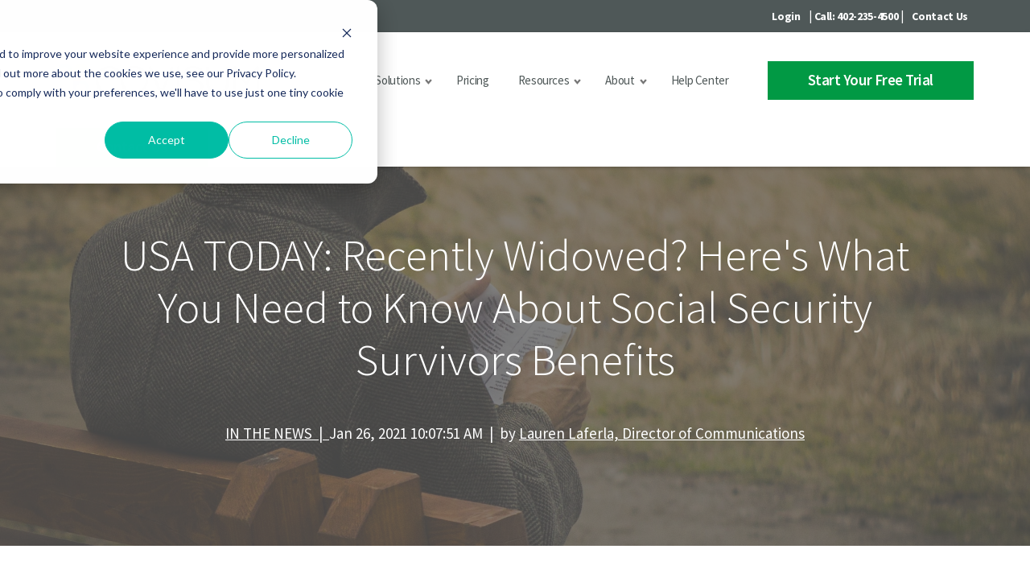

--- FILE ---
content_type: text/html; charset=UTF-8
request_url: https://www.covisum.com/press/usa-today-recently-widowed-heres-what-you-need-to-know-about-social-security-survivors-benefits
body_size: 17131
content:
<!doctype html><!--[if lt IE 7]> <html class="no-js lt-ie9 lt-ie8 lt-ie7" lang="en" > <![endif]--><!--[if IE 7]>    <html class="no-js lt-ie9 lt-ie8" lang="en" >        <![endif]--><!--[if IE 8]>    <html class="no-js lt-ie9" lang="en" >               <![endif]--><!--[if gt IE 8]><!--><html class="no-js" lang="en"><!--<![endif]--><head>
    <meta charset="utf-8">
    <meta http-equiv="X-UA-Compatible" content="IE=edge,chrome=1">
    <meta name="author" content="Lauren Laferla, Director of Communications">
    <meta name="description" content="There’s plenty of confusion about applying for survivors benefits and understanding how much you – as the surviving spouse, surviving divorced spouse or dependent – might receive.">
    <meta name="generator" content="HubSpot">
    <title>USA TODAY: Recently Widowed? Here's What You Need to Know About Social Security Survivors Benefits</title>
    <link rel="shortcut icon" href="https://www.covisum.com/hubfs/Covisum%20Apr%202017%20Theme/Images/cropped-Covisum_favicon1-32x32.png">
    
<meta name="viewport" content="width=device-width, initial-scale=1">

    <script src="/hs/hsstatic/jquery-libs/static-1.1/jquery/jquery-1.7.1.js"></script>
<script>hsjQuery = window['jQuery'];</script>
    <meta property="og:description" content="There’s plenty of confusion about applying for survivors benefits and understanding how much you – as the surviving spouse, surviving divorced spouse or dependent – might receive.">
    <meta property="og:title" content="USA TODAY: Recently Widowed? Here's What You Need to Know About Social Security Survivors Benefits">
    <meta name="twitter:description" content="There’s plenty of confusion about applying for survivors benefits and understanding how much you – as the surviving spouse, surviving divorced spouse or dependent – might receive.">
    <meta name="twitter:title" content="USA TODAY: Recently Widowed? Here's What You Need to Know About Social Security Survivors Benefits">

    

    
    <style>
a.cta_button{-moz-box-sizing:content-box !important;-webkit-box-sizing:content-box !important;box-sizing:content-box !important;vertical-align:middle}.hs-breadcrumb-menu{list-style-type:none;margin:0px 0px 0px 0px;padding:0px 0px 0px 0px}.hs-breadcrumb-menu-item{float:left;padding:10px 0px 10px 10px}.hs-breadcrumb-menu-divider:before{content:'›';padding-left:10px}.hs-featured-image-link{border:0}.hs-featured-image{float:right;margin:0 0 20px 20px;max-width:50%}@media (max-width: 568px){.hs-featured-image{float:none;margin:0;width:100%;max-width:100%}}.hs-screen-reader-text{clip:rect(1px, 1px, 1px, 1px);height:1px;overflow:hidden;position:absolute !important;width:1px}
</style>

<link rel="stylesheet" href="https://www.covisum.com/hubfs/hub_generated/module_assets/1/31232761456/1743594276833/module_saas-header-1_v2.min.css">
<link rel="stylesheet" href="https://www.covisum.com/hubfs/hub_generated/template_assets/1/14633313672/1743411881278/template_Einstein.css">
<link rel="stylesheet" href="https://www.covisum.com/hubfs/hub_generated/module_assets/1/25687725277/1743594171356/module_saas-hero-6.min.css">
<link rel="stylesheet" href="https://www.covisum.com/hubfs/hub_generated/module_assets/1/25687683873/1743594170333/module_saas-featured-resource-4-1581455147469-5512920640204998.min.css">
<link rel="stylesheet" href="https://www.covisum.com/hubfs/hub_generated/module_assets/1/25687725278/1743594172270/module_saas-featured-resource-4.min.css">
<link rel="stylesheet" href="https://www.covisum.com/hubfs/hub_generated/module_assets/1/25306083396/1749753915967/module_saas-hero-2.min.css">
<link rel="stylesheet" href="https://www.covisum.com/hubfs/hub_generated/module_assets/1/25303913155/1749753061809/module_saas-form-1.css">
    

    
<!--  Added by GoogleAnalytics4 integration -->
<script>
var _hsp = window._hsp = window._hsp || [];
window.dataLayer = window.dataLayer || [];
function gtag(){dataLayer.push(arguments);}

var useGoogleConsentModeV2 = true;
var waitForUpdateMillis = 1000;


if (!window._hsGoogleConsentRunOnce) {
  window._hsGoogleConsentRunOnce = true;

  gtag('consent', 'default', {
    'ad_storage': 'denied',
    'analytics_storage': 'denied',
    'ad_user_data': 'denied',
    'ad_personalization': 'denied',
    'wait_for_update': waitForUpdateMillis
  });

  if (useGoogleConsentModeV2) {
    _hsp.push(['useGoogleConsentModeV2'])
  } else {
    _hsp.push(['addPrivacyConsentListener', function(consent){
      var hasAnalyticsConsent = consent && (consent.allowed || (consent.categories && consent.categories.analytics));
      var hasAdsConsent = consent && (consent.allowed || (consent.categories && consent.categories.advertisement));

      gtag('consent', 'update', {
        'ad_storage': hasAdsConsent ? 'granted' : 'denied',
        'analytics_storage': hasAnalyticsConsent ? 'granted' : 'denied',
        'ad_user_data': hasAdsConsent ? 'granted' : 'denied',
        'ad_personalization': hasAdsConsent ? 'granted' : 'denied'
      });
    }]);
  }
}

gtag('js', new Date());
gtag('set', 'developer_id.dZTQ1Zm', true);
gtag('config', 'G-WR2M4HCQ9J');
</script>
<script async src="https://www.googletagmanager.com/gtag/js?id=G-WR2M4HCQ9J"></script>

<!-- /Added by GoogleAnalytics4 integration -->


<script type="text/javascript" src="https://play.vidyard.com/embed/v4.js"></script>
<script type="text/javascript" src="https://www.covisum.com/hubfs/hub_generated/template_assets/1/69140765195/1743411894778/template_video-render.min.js"></script>


<script id="profitwell-js" data-pw-auth="0342436b465328c15c43bf01de77f716">
  (function(i,s,o,g,r,a,m){i[o]=i[o]||function(){(i[o].q=i[o].q||[]).push(arguments)};
                           a=s.createElement(g);m=s.getElementsByTagName(g)[0];a.async=1;a.src=r+'?auth='+
                             s.getElementById(o+'-js').getAttribute('data-pw-auth');m.parentNode.insertBefore(a,m);
                          })(window,document,'profitwell','script','https://public.profitwell.com/js/profitwell.js');
  profitwell('start', {});
</script>

<script type="text/javascript" src="//cdn.callrail.com/companies/591375558/956943d6be373d8ff5b0/12/swap.js"></script> 

<!-- Lucky Orange Tracking Code -->
<script type="text/javascript">
  window.__lo_site_id = 167887;

  (function() {
    var wa = document.createElement('script'); wa.type = 'text/javascript'; wa.async = true;
    wa.src = 'https://d10lpsik1i8c69.cloudfront.net/w.js';
    var s = document.getElementsByTagName('script')[0]; s.parentNode.insertBefore(wa, s);
  })();
</script>
<!-- Google Tag Manager -->
<script>(function(w,d,s,l,i){w[l]=w[l]||[];w[l].push({'gtm.start':
                                                      new Date().getTime(),event:'gtm.js'});var f=d.getElementsByTagName(s)[0],
      j=d.createElement(s),dl=l!='dataLayer'?'&l='+l:'';j.async=true;j.src=
        'https://www.googletagmanager.com/gtm.js?id='+i+dl;f.parentNode.insertBefore(j,f);
                            })(window,document,'script','dataLayer','GTM-TK4K5MP');</script>
<!-- End Google Tag Manager -->
<meta property="og:image" content="https://www.covisum.com/hubfs/ihor-malytskyi-otASKzSeRh0-unsplash.jpg">
<meta property="og:image:width" content="2297">
<meta property="og:image:height" content="1641">
<meta property="og:image:alt" content="retired man on a park bench">
<meta name="twitter:image" content="https://www.covisum.com/hubfs/ihor-malytskyi-otASKzSeRh0-unsplash.jpg">
<meta name="twitter:image:alt" content="retired man on a park bench">

<meta property="og:url" content="https://www.covisum.com/press/usa-today-recently-widowed-heres-what-you-need-to-know-about-social-security-survivors-benefits">
<meta name="twitter:card" content="summary_large_image">

<link rel="canonical" href="https://www.covisum.com/press/usa-today-recently-widowed-heres-what-you-need-to-know-about-social-security-survivors-benefits">

<meta property="og:type" content="article">
<link rel="alternate" type="application/rss+xml" href="https://www.covisum.com/press/rss.xml">
<meta name="twitter:domain" content="www.covisum.com">

<meta http-equiv="content-language" content="en">
<link rel="stylesheet" href="//7052064.fs1.hubspotusercontent-na1.net/hubfs/7052064/hub_generated/template_assets/DEFAULT_ASSET/1767723259071/template_layout.min.css">


<link rel="stylesheet" href="https://www.covisum.com/hubfs/hub_generated/template_assets/1/25280824931/1743411880693/template_saas-style.min.css">


    
    

</head>
<body class="saas-theme article-details-a details-tmpl   hs-content-id-40996887693 hs-blog-post hs-blog-id-27005399372" style="">
    <div class="header-container-wrapper">
    <div class="header-container container-fluid">

<div class="row-fluid-wrapper row-depth-1 row-number-1 ">
<div class="row-fluid ">
<div class="span12 widget-span widget-type-global_group " style="" data-widget-type="global_group" data-x="0" data-w="12">
<div class="" data-global-widget-path="generated_global_groups/25313530411.html"><div class="row-fluid-wrapper row-depth-1 row-number-1 ">
<div class="row-fluid ">
<div id="" class="span12 widget-span widget-type-cell top-bar" style="" data-widget-type="cell" data-x="0" data-w="12">

<div class="row-fluid-wrapper row-depth-1 row-number-2 ">
<div class="row-fluid ">
<div class="span12 widget-span widget-type-cell page-center" style="" data-widget-type="cell" data-x="0" data-w="12">

</div><!--end widget-span -->
</div><!--end row-->
</div><!--end row-wrapper -->

<div class="row-fluid-wrapper row-depth-1 row-number-3 ">
<div class="row-fluid ">
<div class="span12 widget-span widget-type-custom_widget " style="" data-widget-type="custom_widget" data-x="0" data-w="12">
<div id="hs_cos_wrapper_module_1581359942295915" class="hs_cos_wrapper hs_cos_wrapper_widget hs_cos_wrapper_type_module" style="" data-hs-cos-general-type="widget" data-hs-cos-type="module"><div class="top-bar--wrapper">
<div class="page-center">

<a href="https://www.covisum.com/login-experience" class="telephone-link" style="margin: 0 7px;" target="_blank">Login</a>
|
<a href="tel:1-402-235-4500" class="telephone-link">Call: 402-235-4500</a>
  |
<a href="https://www.covisum.com/contact" class="telephone-link" style="margin: 0 7px;" target="_blank">Contact Us</a>
</div>
</div></div>

</div><!--end widget-span -->
</div><!--end row-->
</div><!--end row-wrapper -->

</div><!--end widget-span -->
</div><!--end row-->
</div><!--end row-wrapper -->

<div class="row-fluid-wrapper row-depth-1 row-number-4 ">
<div class="row-fluid ">
<div class="span12 widget-span widget-type-cell main-header" style="" data-widget-type="cell" data-x="0" data-w="12">

<div class="row-fluid-wrapper row-depth-1 row-number-5 ">
<div class="row-fluid ">
<div class="span12 widget-span widget-type-cell page-center" style="" data-widget-type="cell" data-x="0" data-w="12">

<div class="row-fluid-wrapper row-depth-1 row-number-6 ">
<div class="row-fluid ">
<div class="span12 widget-span widget-type-custom_widget " style="" data-widget-type="custom_widget" data-x="0" data-w="12">
<div id="hs_cos_wrapper_module_159302591578081" class="hs_cos_wrapper hs_cos_wrapper_widget hs_cos_wrapper_type_module" style="" data-hs-cos-general-type="widget" data-hs-cos-type="module"><div class="header header__mega-menu">
  <div class="header__hamburger"><i class="fa fa-bars"></i></div>
  <div class="header__logo"><span id="hs_cos_wrapper_module_159302591578081_" class="hs_cos_wrapper hs_cos_wrapper_widget hs_cos_wrapper_type_logo" style="" data-hs-cos-general-type="widget" data-hs-cos-type="logo"><a href="/" id="hs-link-module_159302591578081_" style="border-width:0px;border:0px;"><img src="https://www.covisum.com/hs-fs/hubfs/covisum-logo.png?width=264&amp;height=41&amp;name=covisum-logo.png" class="hs-image-widget " height="41" style="height: auto;width:264px;border-width:0px;border:0px;" width="264" alt="covisum-logo" title="covisum-logo" srcset="https://www.covisum.com/hs-fs/hubfs/covisum-logo.png?width=132&amp;height=21&amp;name=covisum-logo.png 132w, https://www.covisum.com/hs-fs/hubfs/covisum-logo.png?width=264&amp;height=41&amp;name=covisum-logo.png 264w, https://www.covisum.com/hs-fs/hubfs/covisum-logo.png?width=396&amp;height=62&amp;name=covisum-logo.png 396w, https://www.covisum.com/hs-fs/hubfs/covisum-logo.png?width=528&amp;height=82&amp;name=covisum-logo.png 528w, https://www.covisum.com/hs-fs/hubfs/covisum-logo.png?width=660&amp;height=103&amp;name=covisum-logo.png 660w, https://www.covisum.com/hs-fs/hubfs/covisum-logo.png?width=792&amp;height=123&amp;name=covisum-logo.png 792w" sizes="(max-width: 264px) 100vw, 264px"></a></span></div>
  <div class="header__cta"><span id="hs_cos_wrapper_module_159302591578081_" class="hs_cos_wrapper hs_cos_wrapper_widget hs_cos_wrapper_type_cta" style="" data-hs-cos-general-type="widget" data-hs-cos-type="cta"><!--HubSpot Call-to-Action Code --><span class="hs-cta-wrapper" id="hs-cta-wrapper-b23743cd-d0df-4907-a66d-293b58ab1164"><span class="hs-cta-node hs-cta-b23743cd-d0df-4907-a66d-293b58ab1164" id="hs-cta-b23743cd-d0df-4907-a66d-293b58ab1164"><!--[if lte IE 8]><div id="hs-cta-ie-element"></div><![endif]--><a href="https://cta-redirect.hubspot.com/cta/redirect/2755909/b23743cd-d0df-4907-a66d-293b58ab1164"><img class="hs-cta-img" id="hs-cta-img-b23743cd-d0df-4907-a66d-293b58ab1164" style="border-width:0px;" src="https://no-cache.hubspot.com/cta/default/2755909/b23743cd-d0df-4907-a66d-293b58ab1164.png" alt="Start Your Free Trial"></a></span><script charset="utf-8" src="/hs/cta/cta/current.js"></script><script type="text/javascript"> hbspt.cta._relativeUrls=true;hbspt.cta.load(2755909, 'b23743cd-d0df-4907-a66d-293b58ab1164', {"useNewLoader":"true","region":"na1"}); </script></span><!-- end HubSpot Call-to-Action Code --></span></div>
	<div class="header__cta blue-accent-cta"><span id="hs_cos_wrapper_module_159302591578081_" class="hs_cos_wrapper hs_cos_wrapper_widget hs_cos_wrapper_type_cta" style="" data-hs-cos-general-type="widget" data-hs-cos-type="cta"><!--HubSpot Call-to-Action Code --><span class="hs-cta-wrapper" id="hs-cta-wrapper-6c6d7fe7-e094-4fc0-9c82-d93d4ccbb532"><span class="hs-cta-node hs-cta-6c6d7fe7-e094-4fc0-9c82-d93d4ccbb532" id="hs-cta-6c6d7fe7-e094-4fc0-9c82-d93d4ccbb532"><!--[if lte IE 8]><div id="hs-cta-ie-element"></div><![endif]--><a href="https://cta-redirect.hubspot.com/cta/redirect/2755909/6c6d7fe7-e094-4fc0-9c82-d93d4ccbb532"><img class="hs-cta-img" id="hs-cta-img-6c6d7fe7-e094-4fc0-9c82-d93d4ccbb532" style="border-width:0px;" src="https://no-cache.hubspot.com/cta/default/2755909/6c6d7fe7-e094-4fc0-9c82-d93d4ccbb532.png" alt="Contact Us"></a></span><script charset="utf-8" src="/hs/cta/cta/current.js"></script><script type="text/javascript"> hbspt.cta._relativeUrls=true;hbspt.cta.load(2755909, '6c6d7fe7-e094-4fc0-9c82-d93d4ccbb532', {"useNewLoader":"true","region":"na1"}); </script></span><!-- end HubSpot Call-to-Action Code --></span></div>
  <div class="header__menu">
    <nav>
      <ul>        
        
           
        
        <li>
          <div class="header__link-wrapper">
            <a href="https://www.covisum.com/software">Solutions</a>
            
            <span class="expand-trigger"><i class="fa fa-angle-down"></i></span>
          </div>          
                 
          <div class="header__item-content only-links"> 
            
                
                
            
            <div class="header__subitem header__subitem__menu no-headline">
              <ul>           
                
                <li><a href="https://www.covisum.com/software">Covisum Suite</a></li>
                
                <li><a href="https://www.covisum.com/solutions/social-security-timing">Social Security Optimization</a></li>
                
                <li><a href="https://www.covisum.com/solutions/tax-clarity">Tax Planning</a></li>
                
                <li><a href="https://www.covisum.com/solutions/income-insight">Retirement Income Planning</a></li>
                
                <li><a href="https://www.covisum.com/solutions/smartrisk">Portfolio Risk Analysis</a></li>
                
                <li><a href="https://www.covisum.com/solutions/enterprise">Enterprise Solutions</a></li>
                
              </ul>
            </div>  
                  
                  
            
                
                
                  
                  
            
                
                
                  
                  
            
                
                
                  
                  
            
                
                
                  
                  
            
                
                
                  
                  
            
          </div>
             
        </li>
        
        <li>
          <div class="header__link-wrapper">
            <a href="https://www.covisum.com/pricing">Pricing</a>
            
            
          </div>          
             
        </li>
        
        <li>
          <div class="header__link-wrapper">
            <a href="https://www.covisum.com/resources">Resources</a>
            
            <span class="expand-trigger"><i class="fa fa-angle-down"></i></span>
          </div>          
                 
          <div class="header__item-content only-links"> 
            
                
                
            
            <div class="header__subitem header__subitem__menu no-headline">
              <ul>           
                
                <li><a href="https://www.covisum.com/resources">Resources</a></li>
                
                <li><a href="https://www.covisum.com/events">Events</a></li>
                
                <li><a href="https://www.covisum.com/blog">Blog</a></li>
                
                <li><a href="https://www.covisum.com/customer-reviews">Customer Reviews</a></li>
                
              </ul>
            </div>  
                  
                  
            
                
                
                  
                  
            
                
                
                  
                  
            
                
                
                  
                  
            
          </div>
             
        </li>
        
        <li>
          <div class="header__link-wrapper">
            <a href="https://www.covisum.com/about">About</a>
            
            <span class="expand-trigger"><i class="fa fa-angle-down"></i></span>
          </div>          
                 
          <div class="header__item-content only-links"> 
            
                
                
            
            <div class="header__subitem header__subitem__menu no-headline">
              <ul>           
                
                <li><a href="https://www.covisum.com/about">About</a></li>
                
                <li><a href="https://www.covisum.com/press">Press</a></li>
                
                <li><a href="https://www.covisum.com/careers">Careers</a></li>
                
              </ul>
            </div>  
                  
                  
            
                
                
                  
                  
            
                
                
                  
                  
            
          </div>
             
        </li>
        
        <li>
          <div class="header__link-wrapper">
            <a href="https://www.covisum.com/knowledge-base">Help Center</a>
            
            
          </div>          
             
        </li>
        
      </ul>
    </nav>
  </div>
</div></div>

</div><!--end widget-span -->
</div><!--end row-->
</div><!--end row-wrapper -->

</div><!--end widget-span -->
</div><!--end row-->
</div><!--end row-wrapper -->

</div><!--end widget-span -->
</div><!--end row-->
</div><!--end row-wrapper -->
</div>
</div><!--end widget-span -->
</div><!--end row-->
</div><!--end row-wrapper -->

    </div><!--end header -->
</div><!--end header wrapper -->

<div class="body-container-wrapper">
    <div class="body-container container-fluid">

<div class="row-fluid-wrapper row-depth-1 row-number-1 ">
<div class="row-fluid ">
<div class="span12 widget-span widget-type-custom_widget " style="" data-widget-type="custom_widget" data-x="0" data-w="12">
<div id="hs_cos_wrapper_module_1581544918012164" class="hs_cos_wrapper hs_cos_wrapper_widget hs_cos_wrapper_type_module" style="" data-hs-cos-general-type="widget" data-hs-cos-type="module"><div class="saas-hero-6 banner text-center large-padding" style="background: url(https://www.covisum.com/hubfs/ihor-malytskyi-otASKzSeRh0-unsplash.jpg) center no-repeat; background-size: cover;">
  <div class="page-center">
    <div class="banner-content text-center">
      <h1>
        <span id="hs_cos_wrapper_name" class="hs_cos_wrapper hs_cos_wrapper_meta_field hs_cos_wrapper_type_text" style="" data-hs-cos-general-type="meta_field" data-hs-cos-type="text">USA TODAY: Recently Widowed? Here's What You Need to Know About Social Security Survivors Benefits</span>
      </h1>
      <p>
        
        
        
        <a class="topic-link" href="https://www.covisum.com/press/tag/in-the-news">IN THE NEWS&nbsp;&nbsp;|&nbsp;&nbsp;</a>Jan 26, 2021 10:07:51 AM&nbsp;&nbsp;|&nbsp;&nbsp;by <a class="author-link" href="https://www.covisum.com/press/author/lauren-laferla-pr-content-marketing-manager">Lauren Laferla, Director of Communications</a>
        
        
        
        
        
        
        
      </p>
    </div>
  </div>
</div></div>

</div><!--end widget-span -->
</div><!--end row-->
</div><!--end row-wrapper -->

<div class="row-fluid-wrapper row-depth-1 row-number-2 ">
<div class="row-fluid ">
<div class="span12 widget-span widget-type-blog_content blog-post-content" style="" data-widget-type="blog_content" data-x="0" data-w="12">
<div class="section">
  <div class="page-center">
    <div class="single-post">
      <div class="container">
        <div class="row">
          <div class="blog-post">
            <div class="post-item resource-item">
              <div class="row">

                <div class="entry">

                  <span id="hs_cos_wrapper_post_body" class="hs_cos_wrapper hs_cos_wrapper_meta_field hs_cos_wrapper_type_rich_text" style="" data-hs-cos-general-type="meta_field" data-hs-cos-type="rich_text"><p><img src="https://www.covisum.com/hs-fs/hubfs/Graphics%20-%20Logos/USA%20Today.jpg?width=285&amp;name=USA%20Today.jpg" alt="USA Today" width="285" style="font-size: 16px; caret-color: #000000; color: #000000; width: 285px; float: left; margin: 0px 10px 20px 0px;" srcset="https://www.covisum.com/hs-fs/hubfs/Graphics%20-%20Logos/USA%20Today.jpg?width=143&amp;name=USA%20Today.jpg 143w, https://www.covisum.com/hs-fs/hubfs/Graphics%20-%20Logos/USA%20Today.jpg?width=285&amp;name=USA%20Today.jpg 285w, https://www.covisum.com/hs-fs/hubfs/Graphics%20-%20Logos/USA%20Today.jpg?width=428&amp;name=USA%20Today.jpg 428w, https://www.covisum.com/hs-fs/hubfs/Graphics%20-%20Logos/USA%20Today.jpg?width=570&amp;name=USA%20Today.jpg 570w, https://www.covisum.com/hs-fs/hubfs/Graphics%20-%20Logos/USA%20Today.jpg?width=713&amp;name=USA%20Today.jpg 713w, https://www.covisum.com/hs-fs/hubfs/Graphics%20-%20Logos/USA%20Today.jpg?width=855&amp;name=USA%20Today.jpg 855w" sizes="(max-width: 285px) 100vw, 285px"><span style="letter-spacing: 0px;"></span></p>
<p>Of the 5.7 million people awarded Social Security benefits in 2019, 886,000 were survivors of deceased workers. Those widows, widowers and dependents of eligible workers were awarded&nbsp;what are known as survivors benefits.&nbsp;<span style="letter-spacing: 0px;">In all, there were 3,878,012 widows and widowers receiving benefits in 2019.</span></p>
<p>But as with many things related to Social Security, there’s plenty of confusion about applying for survivors benefits and understanding how much you – as the surviving spouse, surviving divorced spouse or dependent – might receive.</p>
<p><!--more--></p>
<p>Covisum Founder and President Joe Elsasser, CFP®, was recently quoted in this <a href="https://www.usatoday.com/story/money/personalfinance/retirement/2021/01/20/social-security-covid-understanding-how-survivors-benefits-work/4221795001/" rel="noopener">USA TODAY article</a> where he outlined some potential Social Security claiming tactics for survivors.</p>
<blockquote>
<p>"If you’re at least&nbsp;60 and not collecting, you can take advantage of a tactic to maximize your benefit. Survivors benefits and retirement benefits on your own work record can be claimed sequentially. <span>And that means a widow or widower can claim survivors benefits as early as 60 then switch to retirement benefits at 70.&nbsp;</span>The reason that can be so valuable is that the retirement benefit will have grown approximately 77% between age 62 and 70."</p>
</blockquote>
<h3><span>Read the USA&nbsp;Today&nbsp;<a href="https://www.usatoday.com/story/money/personalfinance/retirement/2021/01/20/social-security-covid-understanding-how-survivors-benefits-work/4221795001/" rel="noopener">article</a> in its entirety.</span></h3></span>

                </div>
              </div>
            </div><!--/.post-item -->
          </div> <!--/.blog-post -->

        </div>
      </div>
      <div class="blog-post-cta">
        
      </div>
      <div class="social-share-section">
        <h3>
          Share this article
        </h3>
        <div class="social-share">
          <span id="hs_cos_wrapper_my_social_sharing" class="hs_cos_wrapper hs_cos_wrapper_widget hs_cos_wrapper_type_social_sharing" style="" data-hs-cos-general-type="widget" data-hs-cos-type="social_sharing"><a href="http://www.facebook.com/share.php?u=https%3A%2F%2Fwww.covisum.com%2Fpress%2Fusa-today-recently-widowed-heres-what-you-need-to-know-about-social-security-survivors-benefits%3Futm_medium%3Dsocial%26utm_source%3Dfacebook" target="_blank" rel="noopener" style="width:24px;border-width:0px;border:0px;"><img src="https://static.hubspot.com/final/img/common/icons/social/facebook-24x24.png" class="hs-image-widget hs-image-social-sharing-24" style="max-height:24px;max-width:24px;border-width:0px;border:0px;" width="24" hspace="0" alt="Share on Facebook" loading="lazy"></a>&nbsp;<a href="http://www.linkedin.com/shareArticle?mini=true&amp;url=https%3A%2F%2Fwww.covisum.com%2Fpress%2Fusa-today-recently-widowed-heres-what-you-need-to-know-about-social-security-survivors-benefits%3Futm_medium%3Dsocial%26utm_source%3Dlinkedin" target="_blank" rel="noopener" style="width:24px;border-width:0px;border:0px;"><img src="https://static.hubspot.com/final/img/common/icons/social/linkedin-24x24.png" class="hs-image-widget hs-image-social-sharing-24" style="max-height:24px;max-width:24px;border-width:0px;border:0px;" width="24" hspace="0" alt="Share on LinkedIn" loading="lazy"></a>&nbsp;<a href="https://twitter.com/intent/tweet?original_referer=https%3A%2F%2Fwww.covisum.com%2Fpress%2Fusa-today-recently-widowed-heres-what-you-need-to-know-about-social-security-survivors-benefits%3Futm_medium%3Dsocial%26utm_source%3Dtwitter&amp;url=https%3A%2F%2Fwww.covisum.com%2Fpress%2Fusa-today-recently-widowed-heres-what-you-need-to-know-about-social-security-survivors-benefits%3Futm_medium%3Dsocial%26utm_source%3Dtwitter&amp;source=tweetbutton&amp;text=USA%20TODAY%3A%20Recently%20Widowed%3F%20Here%27s%20What%20You%20Need%20to%20Know%20About%20Social%20Security%20Survivors%20Benefits" target="_blank" rel="noopener" style="width:24px;border-width:0px;border:0px;"><img src="https://static.hubspot.com/final/img/common/icons/social/twitter-24x24.png" class="hs-image-widget hs-image-social-sharing-24" style="max-height:24px;max-width:24px;border-width:0px;border:0px;" width="24" hspace="0" alt="Share on Twitter" loading="lazy"></a></span>
        </div>
      </div>

    </div> <!--/.single-post -->
  </div>
</div></div>

</div><!--end row-->
</div><!--end row-wrapper -->

<div class="row-fluid-wrapper row-depth-1 row-number-3 ">
<div class="row-fluid ">
<div class="span12 widget-span widget-type-custom_widget " style="" data-widget-type="custom_widget" data-x="0" data-w="12">
<div id="hs_cos_wrapper_module_15602891539822675" class="hs_cos_wrapper hs_cos_wrapper_widget hs_cos_wrapper_type_module" style="" data-hs-cos-general-type="widget" data-hs-cos-type="module"><div class="saas-featured-resource-4">
  <div class="page-center">
    
    <div class="header-content">
      <h2 style="text-align: center;">Recent articles</h2>
    </div>
    
    <div class="row-fluid-wrapper">
      <div class="row-fluid">
        
        <span id="hs_cos_wrapper_module_15602891539822675_" class="hs_cos_wrapper hs_cos_wrapper_widget hs_cos_wrapper_type_related_blog_posts" style="" data-hs-cos-general-type="widget" data-hs-cos-type="related_blog_posts">
  
        <div class="span4">
          <a href="https://www.covisum.com/press/cnbc-americans-are-worried-social-security-will-run-out-of-money" class="featured-resource-item">
            
            <div class="featured-resource-image-wrapper">
              <div class="featured-resource-image" style="background: url(https://www.covisum.com/hubfs/isabela-drasovean-e33oAo9dapU-unsplash.jpg) no-repeat center center; background-size: cover;"></div>
            </div>
            
            <div class="featured-resource-top">
              <h3>
                
                
                In The News
                
                
                
                
                
                
              </h3>
            </div>
            <div class="featured-resource-bottom">
              CNBC: Americans are worried Social Security will run out of money
              <div class="featured-resource-bottom-cta">
                <div class="cta_button button">
                  Read
                </div>
              </div>
            </div>
          </a>
        </div>
        

  
        <div class="span4">
          <a href="https://www.covisum.com/press/thinkadvisor-social-security-widower-benefits-and-claiming-strategies" class="featured-resource-item">
            
            <div class="featured-resource-image-wrapper">
              <div class="featured-resource-image" style="background: url(https://www.covisum.com/hubfs/Stock%20images/Male%20nurse%20and%20senior%20woman%20sitting%20on%20the%20couch.jpeg) no-repeat center center; background-size: cover;"></div>
            </div>
            
            <div class="featured-resource-top">
              <h3>
                
                
                In The News
                
                
                
                
              </h3>
            </div>
            <div class="featured-resource-bottom">
              ThinkAdvisor: Social Security Widow(er) Benefits and Claiming Strategies
              <div class="featured-resource-bottom-cta">
                <div class="cta_button button">
                  Read
                </div>
              </div>
            </div>
          </a>
        </div>
        

  
        <div class="span4">
          <a href="https://www.covisum.com/press/cnbc-what-you-need-to-know-about-claiming-social-security-retirement-benefits" class="featured-resource-item">
            
            <div class="featured-resource-image-wrapper">
              <div class="featured-resource-image" style="background: url(https://www.covisum.com/hubfs/Graphics%20-%20Web%20/Blog/cnbc-logo-blog.jpg) no-repeat center center; background-size: cover;"></div>
            </div>
            
            <div class="featured-resource-top">
              <h3>
                
                
                In The News
                
                
                
                
                
                
                
                
              </h3>
            </div>
            <div class="featured-resource-bottom">
              CNBC: Here’s What You Need to Know About Claiming Social Security Retirement Benefits
              <div class="featured-resource-bottom-cta">
                <div class="cta_button button">
                  Read
                </div>
              </div>
            </div>
          </a>
        </div>
        

</span>
      </div>
    </div>
    
    <div class="see-all-cta-section">
      <a class="button" href="/blog">See All Articles</a>
      <a class="button" href="#"></a>
    </div>
    
  </div>
</div></div>

</div><!--end widget-span -->
</div><!--end row-->
</div><!--end row-wrapper -->

<div class="row-fluid-wrapper row-depth-1 row-number-4 ">
<div class="row-fluid ">
<div class="span12 widget-span widget-type-custom_widget " style="" data-widget-type="custom_widget" data-x="0" data-w="12">
<div id="hs_cos_wrapper_module_1581544928573166" class="hs_cos_wrapper hs_cos_wrapper_widget hs_cos_wrapper_type_module" style="" data-hs-cos-general-type="widget" data-hs-cos-type="module"><div class="saas-featured-resource-4">
  <div class="page-center">
    
    <div class="header-content">
      <h2 style="text-align: center;">Related Blog Articles</h2>
    </div>
    
    <div class="row-fluid-wrapper">
      <div class="row-fluid">
        
        <span id="hs_cos_wrapper_module_1581544928573166_" class="hs_cos_wrapper hs_cos_wrapper_widget hs_cos_wrapper_type_related_blog_posts" style="" data-hs-cos-general-type="widget" data-hs-cos-type="related_blog_posts">
  
        <div class="span4">
          <a href="https://www.covisum.com/press/cnbc-americans-are-worried-social-security-will-run-out-of-money" class="featured-resource-item">
            
            <div class="featured-resource-image-wrapper">
              <div class="featured-resource-image" style="background: url(https://www.covisum.com/hubfs/isabela-drasovean-e33oAo9dapU-unsplash.jpg) no-repeat center center; background-size: cover;"></div>
            </div>
            
            <div class="featured-resource-top">
              <h3>
                
                
                In The News
                
                
                
                
                
                
              </h3>
            </div>
            <div class="featured-resource-bottom">
              CNBC: Americans are worried Social Security will run out of money
              <div class="featured-resource-bottom-cta">
                <div class="cta_button button">
                  Read
                </div>
              </div>
            </div>
          </a>
        </div>
        

  
        <div class="span4">
          <a href="https://www.covisum.com/press/thinkadvisor-social-security-widower-benefits-and-claiming-strategies" class="featured-resource-item">
            
            <div class="featured-resource-image-wrapper">
              <div class="featured-resource-image" style="background: url(https://www.covisum.com/hubfs/Stock%20images/Male%20nurse%20and%20senior%20woman%20sitting%20on%20the%20couch.jpeg) no-repeat center center; background-size: cover;"></div>
            </div>
            
            <div class="featured-resource-top">
              <h3>
                
                
                In The News
                
                
                
                
              </h3>
            </div>
            <div class="featured-resource-bottom">
              ThinkAdvisor: Social Security Widow(er) Benefits and Claiming Strategies
              <div class="featured-resource-bottom-cta">
                <div class="cta_button button">
                  Read
                </div>
              </div>
            </div>
          </a>
        </div>
        

  
        <div class="span4">
          <a href="https://www.covisum.com/press/cnbc-what-you-need-to-know-about-claiming-social-security-retirement-benefits" class="featured-resource-item">
            
            <div class="featured-resource-image-wrapper">
              <div class="featured-resource-image" style="background: url(https://www.covisum.com/hubfs/Graphics%20-%20Web%20/Blog/cnbc-logo-blog.jpg) no-repeat center center; background-size: cover;"></div>
            </div>
            
            <div class="featured-resource-top">
              <h3>
                
                
                In The News
                
                
                
                
                
                
                
                
              </h3>
            </div>
            <div class="featured-resource-bottom">
              CNBC: Here’s What You Need to Know About Claiming Social Security Retirement Benefits
              <div class="featured-resource-bottom-cta">
                <div class="cta_button button">
                  Read
                </div>
              </div>
            </div>
          </a>
        </div>
        

</span>
      </div>
    </div>
    
    <div class="see-all-cta-section">
      <a class="button" href="/blog">See All Articles</a>
      <a class="button" href="#"></a>
    </div>
    
  </div>
</div></div>

</div><!--end widget-span -->
</div><!--end row-->
</div><!--end row-wrapper -->

<div class="row-fluid-wrapper row-depth-1 row-number-5 ">
<div class="row-fluid ">
<div class="span12 widget-span widget-type-custom_widget " style="" data-widget-type="custom_widget" data-x="0" data-w="12">
<div id="hs_cos_wrapper_module_158154496123001" class="hs_cos_wrapper hs_cos_wrapper_widget hs_cos_wrapper_type_module" style="" data-hs-cos-general-type="widget" data-hs-cos-type="module"><div class="saas-hero-2 banner text-center" style="background: url(https://www.covisum.com/hubfs/saas-hero-2-banner.jpg) center no-repeat; background-size: cover;">
  
  <div class="page-center">
    <div class="banner-content text-center">
      <h2>Covisum’s ecosystem of solutions can help you grow.</h2>
<a href="/software?__hstc=213953096.5623cfd77a137d7a90ca96b1a9693889.1588259668493.1592233344943.1592235611894.119&amp;__hssc=213953096.3.1592235611894&amp;__hsfp=223049242" class="button hs-button" rel=" noopener">Sign Up Free</a>
    </div>
  </div>
</div></div>

</div><!--end widget-span -->
</div><!--end row-->
</div><!--end row-wrapper -->

<div class="row-fluid-wrapper row-depth-1 row-number-6 ">
<div class="row-fluid ">
<div class="span12 widget-span widget-type-custom_widget " style="" data-widget-type="custom_widget" data-x="0" data-w="12">
<div id="hs_cos_wrapper_module_158154496123002" class="hs_cos_wrapper hs_cos_wrapper_widget hs_cos_wrapper_type_module" style="" data-hs-cos-general-type="widget" data-hs-cos-type="module"><div class="saas-form-1">
    <div class="page-center">
      <div class="header-content">
        <h2>Stay Connected</h2>
<p>Access industry news, expert insights, best practices, free downloads and more.</p>
      </div>
      <div class="subscribe-form">
        <span id="hs_cos_wrapper_module_158154496123002_" class="hs_cos_wrapper hs_cos_wrapper_widget hs_cos_wrapper_type_form" style="" data-hs-cos-general-type="widget" data-hs-cos-type="form"><h3 id="hs_cos_wrapper_form_445486898_title" class="hs_cos_wrapper form-title" data-hs-cos-general-type="widget_field" data-hs-cos-type="text"></h3>

<div id="hs_form_target_form_445486898"></div>









</span>
      </div>
     </div>
  </div></div>

</div><!--end widget-span -->
</div><!--end row-->
</div><!--end row-wrapper -->

<div class="row-fluid-wrapper row-depth-1 row-number-7 ">
<div class="row-fluid ">
<div class="span12 widget-span widget-type-custom_widget " style="" data-widget-type="custom_widget" data-x="0" data-w="12">
<span id="hs_cos_wrapper_module_1558121878958587" class="hs_cos_wrapper hs_cos_wrapper_widget hs_cos_wrapper_type_module" style="" data-hs-cos-general-type="widget" data-hs-cos-type="module"><!-- custom widget definition not found (portalId: null, path: null, moduleId: null) --></span>

</div><!--end widget-span -->
</div><!--end row-->
</div><!--end row-wrapper -->

<div class="row-fluid-wrapper row-depth-1 row-number-8 ">
<div class="row-fluid ">
<div class="span12 widget-span widget-type-custom_widget " style="" data-widget-type="custom_widget" data-x="0" data-w="12">
<span id="hs_cos_wrapper_module_15616769622061336" class="hs_cos_wrapper hs_cos_wrapper_widget hs_cos_wrapper_type_module" style="" data-hs-cos-general-type="widget" data-hs-cos-type="module"><!-- custom widget definition not found (portalId: null, path: null, moduleId: null) --></span>

</div><!--end widget-span -->
</div><!--end row-->
</div><!--end row-wrapper -->

    </div><!--end body -->
</div><!--end body wrapper -->

<div class="footer-container-wrapper">
    <div class="footer-container container-fluid">

<div class="row-fluid-wrapper row-depth-1 row-number-1 ">
<div class="row-fluid ">
<div class="span12 widget-span widget-type-global_group " style="" data-widget-type="global_group" data-x="0" data-w="12">
<div class="" data-global-widget-path="generated_global_groups/25305792374.html"><div class="row-fluid-wrapper row-depth-1 row-number-1 ">
<div class="row-fluid ">
<div class="span12 widget-span widget-type-cell footer white-text" style="" data-widget-type="cell" data-x="0" data-w="12">

<div class="row-fluid-wrapper row-depth-1 row-number-2 ">
<div class="row-fluid ">
<div class="span12 widget-span widget-type-cell page-center" style="" data-widget-type="cell" data-x="0" data-w="12">

<div class="row-fluid-wrapper row-depth-1 row-number-3 ">
<div class="row-fluid ">
<div class="span12 widget-span widget-type-cell bottom" style="" data-widget-type="cell" data-x="0" data-w="12">

<div class="row-fluid-wrapper row-depth-1 row-number-4 ">
<div class="row-fluid ">
<div class="span2 widget-span widget-type-logo logo" style="" data-widget-type="logo" data-x="0" data-w="2">
<div class="cell-wrapper layout-widget-wrapper">
<span id="hs_cos_wrapper_module_1491505307454803" class="hs_cos_wrapper hs_cos_wrapper_widget hs_cos_wrapper_type_logo" style="" data-hs-cos-general-type="widget" data-hs-cos-type="logo"><a href="https://covisum.com" id="hs-link-module_1491505307454803" style="border-width:0px;border:0px;"><img src="https://www.covisum.com/hs-fs/hubfs/Logo-White-Stacked.png?width=124&amp;height=146&amp;name=Logo-White-Stacked.png" class="hs-image-widget " height="146" style="height: auto;width:124px;border-width:0px;border:0px;" width="124" alt="Logo-White-Stacked" title="Logo-White-Stacked" srcset="https://www.covisum.com/hs-fs/hubfs/Logo-White-Stacked.png?width=62&amp;height=73&amp;name=Logo-White-Stacked.png 62w, https://www.covisum.com/hs-fs/hubfs/Logo-White-Stacked.png?width=124&amp;height=146&amp;name=Logo-White-Stacked.png 124w, https://www.covisum.com/hs-fs/hubfs/Logo-White-Stacked.png?width=186&amp;height=219&amp;name=Logo-White-Stacked.png 186w, https://www.covisum.com/hs-fs/hubfs/Logo-White-Stacked.png?width=248&amp;height=292&amp;name=Logo-White-Stacked.png 248w, https://www.covisum.com/hs-fs/hubfs/Logo-White-Stacked.png?width=310&amp;height=365&amp;name=Logo-White-Stacked.png 310w, https://www.covisum.com/hs-fs/hubfs/Logo-White-Stacked.png?width=372&amp;height=438&amp;name=Logo-White-Stacked.png 372w" sizes="(max-width: 124px) 100vw, 124px"></a></span></div><!--end layout-widget-wrapper -->
</div><!--end widget-span -->
<div class="span5 widget-span widget-type-cell " style="" data-widget-type="cell" data-x="2" data-w="5">

<div class="row-fluid-wrapper row-depth-2 row-number-1 ">
<div class="row-fluid ">
<div class="span12 widget-span widget-type-menu text-left" style="margin-top: -7px;" data-widget-type="menu" data-x="0" data-w="12">
<div class="cell-wrapper layout-widget-wrapper">
<span id="hs_cos_wrapper_module_1491505312027805" class="hs_cos_wrapper hs_cos_wrapper_widget hs_cos_wrapper_type_menu" style="" data-hs-cos-general-type="widget" data-hs-cos-type="menu"><div id="hs_menu_wrapper_module_1491505312027805" class="hs-menu-wrapper active-branch no-flyouts hs-menu-flow-horizontal" role="navigation" data-sitemap-name="default" data-menu-id="27158652103" aria-label="Navigation Menu">
 <ul role="menu">
  <li class="hs-menu-item hs-menu-depth-1 hs-item-has-children" role="none"><a href="https://www.covisum.com/software" aria-haspopup="true" aria-expanded="false" role="menuitem">Solutions</a></li>
  <li class="hs-menu-item hs-menu-depth-1" role="none"><a href="https://www.covisum.com/resources" role="menuitem">Resources</a></li>
  <li class="hs-menu-item hs-menu-depth-1" role="none"><a href="https://www.covisum.com/events" role="menuitem">Events</a></li>
  <li class="hs-menu-item hs-menu-depth-1 hs-item-has-children" role="none"><a href="https://www.covisum.com/about" aria-haspopup="true" aria-expanded="false" role="menuitem">About</a></li>
  <li class="hs-menu-item hs-menu-depth-1" role="none"><a href="https://www.covisum.com/blog" role="menuitem">Blog</a></li>
  <li class="hs-menu-item hs-menu-depth-1" role="none"><a href="https://www.covisum.com/knowledge-base" role="menuitem">Help Center</a></li>
 </ul>
</div></span></div><!--end layout-widget-wrapper -->
</div><!--end widget-span -->
</div><!--end row-->
</div><!--end row-wrapper -->

<div class="row-fluid-wrapper row-depth-2 row-number-2 ">
<div class="row-fluid ">
<div class="span12 widget-span widget-type-cell " style="margin-top: 30px;" data-widget-type="cell" data-x="0" data-w="12">

<div class="row-fluid-wrapper row-depth-2 row-number-3 ">
<div class="row-fluid ">
<div class="span1 widget-span widget-type-custom_widget " style="" data-widget-type="custom_widget" data-x="0" data-w="1">
<div id="hs_cos_wrapper_module_1581358953095864" class="hs_cos_wrapper hs_cos_wrapper_widget hs_cos_wrapper_type_module" style="" data-hs-cos-general-type="widget" data-hs-cos-type="module"><svg width="12px" height="17px" viewbox="0 0 12 17" version="1.1" xmlns="http://www.w3.org/2000/svg" xmlns:xlink="http://www.w3.org/1999/xlink">
<g id="Page-1" stroke="none" stroke-width="1" fill="none" fill-rule="evenodd">
<g id="Covisum-Homepage" transform="translate(-286.000000, -9904.000000)" fill="#FFFFFF" fill-rule="nonzero">
<g id="maps-and-flags" transform="translate(286.000000, 9904.000000)">
<path d="M6,0 C2.69158213,0 0,2.76190571 0,6.15673016 C0,10.3698134 5.36941222,16.5548659 5.59801971,16.8161084 C5.81274572,17.061513 6.18764258,17.0610813 6.40198029,16.8161084 C6.63058778,16.5548659 12,10.3698134 12,6.15673016 C12,2.76190571 9.30838551,0 6,0 Z M6,9.25435307 C4.33545277,9.25435307 2.98128104,7.8647674 2.98128104,6.15673016 C2.98128104,4.44869292 4.33548512,3.05914045 6,3.05914045 C7.66451488,3.05914045 9.0186866,4.44872612 9.0186866,6.15676336 C9.0186866,7.8648006 7.66451488,9.25435307 6,9.25435307 Z" id="Shape"></path>
</g>
</g>
</g>
</svg></div>

   </div><!--end widget-span -->
<div class="span11 widget-span widget-type-custom_widget footer-address" style="" data-widget-type="custom_widget" data-x="1" data-w="11">
<div id="hs_cos_wrapper_module_1581357321059663" class="hs_cos_wrapper hs_cos_wrapper_widget hs_cos_wrapper_type_module widget-type-text" style="" data-hs-cos-general-type="widget" data-hs-cos-type="module"><span id="hs_cos_wrapper_module_1581357321059663_" class="hs_cos_wrapper hs_cos_wrapper_widget hs_cos_wrapper_type_text" style="" data-hs-cos-general-type="widget" data-hs-cos-type="text">444 Regency Parkway Dr. Suite 201 Omaha, NE 68114</span></div>

   </div><!--end widget-span -->
    </div><!--end row-->
</div><!--end row-wrapper -->

</div><!--end widget-span -->
</div><!--end row-->
</div><!--end row-wrapper -->

</div><!--end widget-span -->
<div class="span3 widget-span widget-type-custom_widget social-links" style="" data-widget-type="custom_widget" data-x="7" data-w="3">
<div id="hs_cos_wrapper_module_1581354834230631" class="hs_cos_wrapper hs_cos_wrapper_widget hs_cos_wrapper_type_module" style="" data-hs-cos-general-type="widget" data-hs-cos-type="module"><ul>
<li><a href="https://twitter.com/covisum" class="social-link--twitter" target="_blank">
<svg width="34px" height="27px" viewbox="0 0 34 27" version="1.1" xmlns="http://www.w3.org/2000/svg" xmlns:xlink="http://www.w3.org/1999/xlink">
<defs>
<polygon id="path-1" points="-1.73644485e-15 0 34 0 34 27 -1.73644485e-15 27"></polygon>
</defs>
<g id="Page-1" stroke="none" stroke-width="1" fill="none" fill-rule="evenodd">
<g id="Covisum-Homepage" transform="translate(-903.000000, -9849.000000)">
<g id="twitter" transform="translate(903.000000, 9849.000000)">
<mask id="mask-2" fill="white">
<use xlink:href="#path-1"></use>
</mask>
<g id="Clip-2"></g>
<path d="M34,3.19638462 C32.735625,3.73846154 31.388375,4.09776923 29.98375,4.27223077 C31.42875,3.429 32.531625,2.10392308 33.050125,0.506769231 C31.702875,1.29184615 30.215375,1.84638462 28.630125,2.15584615 C27.350875,0.824538462 25.527625,0 23.538625,0 C19.679625,0 16.572875,3.06138462 16.572875,6.81438462 C16.572875,7.35438462 16.619625,7.87361538 16.734375,8.36792308 C10.9395,8.09169231 5.811875,5.37715385 2.36725,1.242 C1.765875,2.26176923 1.413125,3.429 1.413125,4.68553846 C1.413125,7.04492308 2.65625,9.13638462 4.50925,10.3472308 C3.389375,10.3264615 2.29075,10.0086923 1.36,9.50815385 C1.36,9.52892308 1.36,9.55592308 1.36,9.58292308 C1.36,12.8935385 3.776125,15.6433846 6.9445,16.2768462 C6.377125,16.4284615 5.75875,16.5011538 5.117,16.5011538 C4.67075,16.5011538 4.22025,16.4762308 3.797375,16.3848462 C4.7005,19.0827692 7.26325,21.0662308 10.3105,21.1306154 C7.939,22.9437692 4.927875,24.0362308 1.668125,24.0362308 C1.0965,24.0362308 0.54825,24.0113077 0,23.9427692 C3.087625,25.8888462 6.746875,27 10.693,27 C23.5195,27 30.532,16.6153846 30.532,7.614 C30.532,7.31284615 30.521375,7.02207692 30.5065,6.73338462 C31.889875,5.77384615 33.05225,4.57546154 34,3.19638462" id="Fill-1" fill="#FFFFFF" mask="url(#mask-2)"></path>
</g>
</g>
</g>
</svg>
</a></li>
<li><a href="https://www.facebook.com/covisum/" class="social-link--facebook" target="_blank">
<svg width="15px" height="27px" viewbox="0 0 15 27" version="1.1" xmlns="http://www.w3.org/2000/svg" xmlns:xlink="http://www.w3.org/1999/xlink">
<g id="Page-1" stroke="none" stroke-width="1" fill="none" fill-rule="evenodd">
<g id="Covisum-Homepage" transform="translate(-961.000000, -9849.000000)" fill="#FFFFFF">
<path d="M975.436427,9849.00527 L971.838144,9849 C967.796074,9849 965.183143,9851.60843 965.183143,9855.64484 L965.183143,9858.70902 L961.565017,9858.70902 C961.253644,9858.70902 961,9858.95445 961,9859.25886 L961,9863.6987 C961,9864.00172 961.253644,9864.24855 961.565017,9864.24855 L965.183143,9864.24855 L965.183143,9875.45015 C965.183143,9875.75317 965.436787,9876 965.749603,9876 L970.468177,9876 C970.780993,9876 971.034637,9875.75317 971.034637,9875.45015 L971.034637,9864.24855 L975.264324,9864.24855 C975.57714,9864.24855 975.829701,9864.00172 975.829701,9863.6987 L975.832227,9859.25886 C975.832227,9859.1135 975.771612,9858.97376 975.665897,9858.86948 C975.560182,9858.7666 975.416582,9858.70902 975.265767,9858.70902 L971.034637,9858.70902 L971.034637,9856.11147 C971.034637,9854.86326 971.340597,9854.2295 973.010752,9854.2295 L975.434983,9854.22809 C975.747799,9854.22809 976,9853.98126 976,9853.67825 L976,9849.55687 C976,9849.2521 975.747799,9849.00667 975.436427,9849.00527 Z" id="Fill-1"></path>
</g>
</g>
</svg>  
</a></li>
<li><a href="https://www.linkedin.com/company/covisum/" class="social-link--linkedin" target="_blank">
<svg width="28px" height="28px" viewbox="0 0 28 28" version="1.1" xmlns="http://www.w3.org/2000/svg" xmlns:xlink="http://www.w3.org/1999/xlink">
<g id="Page-1" stroke="none" stroke-width="1" fill="none" fill-rule="evenodd">
<g id="Covisum-Homepage" transform="translate(-1000.000000, -9848.000000)" fill="#FFFFFF" fill-rule="nonzero">
<g id="linkedin" transform="translate(1000.000000, 9848.000000)">
<rect id="Rectangle" x="0" y="9" width="6" height="19"></rect>
<path d="M23.3778182,9.22281818 C23.3121818,9.20209091 23.25,9.17963636 23.1809091,9.16063636 C23.098,9.14163636 23.0150909,9.12609091 22.9304545,9.11227273 C22.6022727,9.04663636 22.243,9 21.8215455,9 C18.2184545,9 15.9332727,11.6202727 15.1801818,12.6324545 L15.1801818,9 L9,9 L9,28 L15.1801818,28 L15.1801818,17.6363636 C15.1801818,17.6363636 19.8507273,11.1314545 21.8215455,15.9090909 C21.8215455,20.1737273 21.8215455,28 21.8215455,28 L28,28 L28,15.1784545 C28,12.3077273 26.0326364,9.91545455 23.3778182,9.22281818 Z" id="Path"></path>
<circle id="Oval" cx="3" cy="3" r="3"></circle>
</g>
</g>
</g>
</svg>  
</a></li>
<li><a href="https://www.youtube.com/channel/UCcpqTvwn5xagflw-Y3_8qdQ" class="social-link--youtube" target="_blank">
<svg width="42px" height="30px" viewbox="0 0 42 30" version="1.1" xmlns="http://www.w3.org/2000/svg" xmlns:xlink="http://www.w3.org/1999/xlink">
<g id="Page-1" stroke="none" stroke-width="1" fill="none" fill-rule="evenodd">
<g id="Covisum-Homepage" transform="translate(-1054.000000, -9848.000000)">
<image id="yt_icon_mono_dark" x="1052" y="9840" width="46" height="46" xlink:href="[data-uri]"></image>
</g>
</g>
</svg>  
</a></li>
</ul>
<div style=" margin-top: 20px;">
<p style="font-size: 12px;font-style: italic;margin: 0;color: #fff;">
Read Reviews of Our Solutions In:
</p>
<a href="https://www.capterra.com/p/203728/Tax-Clarity/reviews/" style="width: 180px;display: inline-block;">
<img src="https://www.covisum.com/hubfs/Capterra_logo%20(1).svg" alt="Footer Capterra Logo">
  <p></p>
</a><a href="https://www.g2.com/search?utf8=%E2%9C%93&amp;query=covisum" style="width: 180px;display: inline-block;">
<img src="https://www.covisum.com/hubfs/logo-g2.png" alt="Footer G2 Logo">
</a>
</div></div>

</div><!--end widget-span -->
<div class="span2 widget-span widget-type-custom_widget footer-ctas" style="" data-widget-type="custom_widget" data-x="10" data-w="2">
<div id="hs_cos_wrapper_module_1556323493523255" class="hs_cos_wrapper hs_cos_wrapper_widget hs_cos_wrapper_type_module widget-type-rich_text" style="" data-hs-cos-general-type="widget" data-hs-cos-type="module"><span id="hs_cos_wrapper_module_1556323493523255_" class="hs_cos_wrapper hs_cos_wrapper_widget hs_cos_wrapper_type_rich_text" style="" data-hs-cos-general-type="widget" data-hs-cos-type="rich_text"><p style="font-size: 16px; text-align: left; line-height: 2;"></p><div class="hs-cta-embed hs-cta-simple-placeholder hs-cta-embed-193539503962" style="max-width:100%; max-height:100%; width:210px;height:44.6875px" data-hubspot-wrapper-cta-id="193539503962">
  <a href="/hs/cta/wi/redirect?encryptedPayload=AVxigLJ9btcTTKYfo%2Fuxd4WhX7NaYvqx98VkVfKBVNbczLV6qJrPN%2BmLwdnSFl40qZ2s2G0lX4zh0uftG7N%2Fb9eECSfyiL%2FcdMHB2XV2fmiiWXLJkRW5uOCbW4SVyg%2FBAp7QQ2RM3zzpDBN0tx%2BI%2Fvk47cyFf63PyXtUOVqDiuBts%2Bc4ry4%3D&amp;webInteractiveContentId=193539503962&amp;portalId=2755909" target="_blank" rel="noopener" crossorigin="anonymous">
    <img alt="Contact Us" loading="lazy" src="https://no-cache.hubspot.com/cta/default/2755909/interactive-193539503962.png" style="height: 100%; width: 100%; object-fit: fill" onerror="this.style.display='none'">
  </a>
</div>
<p></p>
<p style="font-size: 16px; text-align: left; line-height: 2;"></p><div class="hs-cta-embed hs-cta-simple-placeholder hs-cta-embed-193539503801" style="max-width:100%; max-height:100%; width:300px;height:104px" data-hubspot-wrapper-cta-id="193539503801">
  <a href="/hs/cta/wi/redirect?encryptedPayload=AVxigLJN%2FoodkV9IW63mlEsSi7nU4Dt4GxWJlswjPWE9ZYD5XtneCvp505PvTr%2BOUC4nSa9ZRYmnlDFQUwr%2FIHsrUlGydC69ecGN3%2FBGZB5mOYiKo2FHmWdlC0Sa5pt20ralvU%2FbxfWzFz0WJUkehHEiAgdj9D0OoyyQYOH2FE1IKPa%2BsXzvn3xhLLZCAQ3UsqxloDAbk1Zl&amp;webInteractiveContentId=193539503801&amp;portalId=2755909" target="_blank" rel="noopener" crossorigin="anonymous">
    <img alt="SOC 2 T2 Logo" loading="lazy" src="https://no-cache.hubspot.com/cta/default/2755909/interactive-193539503801.png" style="height: 100%; width: 100%; object-fit: fill" onerror="this.style.display='none'">
  </a>
</div>
<p></p></span></div>

</div><!--end widget-span -->
</div><!--end row-->
</div><!--end row-wrapper -->

</div><!--end widget-span -->
</div><!--end row-->
</div><!--end row-wrapper -->

</div><!--end widget-span -->
</div><!--end row-->
</div><!--end row-wrapper -->

<div class="row-fluid-wrapper row-depth-1 row-number-1 ">
<div class="row-fluid ">
<div class="span12 widget-span widget-type-raw_jinja copyright" style="" data-widget-type="raw_jinja" data-x="0" data-w="12">
<div class="copyright-section">
  <div class="page-center">
    <div class="row-fluid-wrapper">
      <div class="row-fluid">
        <div class="span12">        
          <p>
            © 2010 – 2026 Covisum®. All Rights Reserved. For advisor use only. 
            Covisum is not connected with, affiliated with or endorsed by the United States government or the Social Security Administration. 
            The local advisor offering Covisum products may be an insurance agent, financial advisor, accountant or attorney. 
            Advisors may offer other products or services and are compensated by commissions and/or fees for any other services they may provide. 
            <span class="footer-lower-links"><a href="/terms-of-use" target="_self">Terms and Conditions</a>&nbsp;|&nbsp;<a href="/privacy-policy" target="_self">Privacy Policy</a></span>
          </p>
        </div> 
      </div>
    </div>
  </div>
</div>
</div><!--end widget-span -->

</div><!--end row-->
</div><!--end row-wrapper -->

</div><!--end widget-span -->
</div><!--end row-->
</div><!--end row-wrapper -->
</div>
</div><!--end widget-span -->
</div><!--end row-->
</div><!--end row-wrapper -->

    </div><!--end footer -->
</div><!--end footer wrapper -->

    
<!-- HubSpot performance collection script -->
<script defer src="/hs/hsstatic/content-cwv-embed/static-1.1293/embed.js"></script>
<script src="https://www.covisum.com/hubfs/hub_generated/template_assets/1/25301925206/1743411895794/template_saas-main.min.js"></script>
<script>
var hsVars = hsVars || {}; hsVars['language'] = 'en';
</script>

<script src="/hs/hsstatic/cos-i18n/static-1.53/bundles/project.js"></script>
<script src="https://www.covisum.com/hubfs/hub_generated/module_assets/1/31232761456/1743594276833/module_saas-header-1_v2.min.js"></script>
<script src="https://www.covisum.com/hubfs/hub_generated/module_assets/1/25303913155/1749753061809/module_saas-form-1.min.js"></script>

    <!--[if lte IE 8]>
    <script charset="utf-8" src="https://js.hsforms.net/forms/v2-legacy.js"></script>
    <![endif]-->

<script data-hs-allowed="true" src="/_hcms/forms/v2.js"></script>

    <script data-hs-allowed="true">
        var options = {
            portalId: '2755909',
            formId: '5314c756-a21e-4a15-9059-e4e4f9c93fe1',
            formInstanceId: '1576',
            
            pageId: '40996887693',
            
            region: 'na1',
            
            
            
            
            pageName: "USA TODAY: Recently Widowed? Here\'s What You Need to Know About Social Security Survivors Benefits",
            
            
            
            inlineMessage: "Thanks for submitting the form.",
            
            
            rawInlineMessage: "Thanks for submitting the form.",
            
            
            hsFormKey: "ee78f67e8dcf9e30be43b8e586e5d676",
            
            
            css: '',
            target: '#hs_form_target_form_445486898',
            
            
            
            
            
            
            
            contentType: "blog-post",
            
            
            
            formsBaseUrl: '/_hcms/forms/',
            
            
            
            formData: {
                cssClass: 'hs-form stacked hs-custom-form'
            }
        };

        options.getExtraMetaDataBeforeSubmit = function() {
            var metadata = {};
            

            if (hbspt.targetedContentMetadata) {
                var count = hbspt.targetedContentMetadata.length;
                var targetedContentData = [];
                for (var i = 0; i < count; i++) {
                    var tc = hbspt.targetedContentMetadata[i];
                     if ( tc.length !== 3) {
                        continue;
                     }
                     targetedContentData.push({
                        definitionId: tc[0],
                        criterionId: tc[1],
                        smartTypeId: tc[2]
                     });
                }
                metadata["targetedContentMetadata"] = JSON.stringify(targetedContentData);
            }

            return metadata;
        };

        hbspt.forms.create(options);
    </script>

<!-- Start of Web Interactives Embed Code -->
<script defer src="https://js.hubspot.com/web-interactives-embed.js" type="text/javascript" id="hubspot-web-interactives-loader" data-loader="hs-previewer" data-hsjs-portal="2755909" data-hsjs-env="prod" data-hsjs-hublet="na1"></script>
<!-- End of Web Interactives Embed Code -->

<!-- Start of HubSpot Analytics Code -->
<script type="text/javascript">
var _hsq = _hsq || [];
_hsq.push(["setContentType", "blog-post"]);
_hsq.push(["setCanonicalUrl", "https:\/\/www.covisum.com\/press\/usa-today-recently-widowed-heres-what-you-need-to-know-about-social-security-survivors-benefits"]);
_hsq.push(["setPageId", "40996887693"]);
_hsq.push(["setContentMetadata", {
    "contentPageId": 40996887693,
    "legacyPageId": "40996887693",
    "contentFolderId": null,
    "contentGroupId": 27005399372,
    "abTestId": null,
    "languageVariantId": 40996887693,
    "languageCode": "en",
    
    
}]);
</script>

<script type="text/javascript" id="hs-script-loader" async defer src="/hs/scriptloader/2755909.js"></script>
<!-- End of HubSpot Analytics Code -->


<script type="text/javascript">
var hsVars = {
    render_id: "39efacd2-7842-4f34-8496-87ce6e2db43e",
    ticks: 1767780390426,
    page_id: 40996887693,
    
    content_group_id: 27005399372,
    portal_id: 2755909,
    app_hs_base_url: "https://app.hubspot.com",
    cp_hs_base_url: "https://cp.hubspot.com",
    language: "en",
    analytics_page_type: "blog-post",
    scp_content_type: "",
    
    analytics_page_id: "40996887693",
    category_id: 3,
    folder_id: 0,
    is_hubspot_user: false
}
</script>


<script defer src="/hs/hsstatic/HubspotToolsMenu/static-1.432/js/index.js"></script>

<!-- Google Tag Manager (noscript) -->
<noscript><iframe src="https://www.googletagmanager.com/ns.html?id=GTM-TK4K5MP" height="0" width="0" style="display:none;visibility:hidden"></iframe></noscript>
<!-- End Google Tag Manager (noscript) -->




    
    <!-- Generated by the HubSpot Template Builder - template version 1.03 -->

</body></html>

--- FILE ---
content_type: text/css
request_url: https://www.covisum.com/hubfs/hub_generated/template_assets/1/14633313672/1743411881278/template_Einstein.css
body_size: 35912
content:
@import url('https://fonts.googleapis.com/css?family=Open+Sans:300,300i,400,400i,600,700,700i');
@import url('https://maxcdn.bootstrapcdn.com/font-awesome/4.7.0/css/font-awesome.min.css');
/* Responsive Grid */

.row-fluid {
    width: 100%;
    *zoom: 1;
}

.row-fluid:before, .row-fluid:after {
    display: table;
    content: "";
}

.row-fluid:after {
    clear: both;
}

.row-fluid [class*="span"] {
    display: block;
    float: left;
    width: 100%;
    min-height: 28px;
    margin-left: 2.127659574%;
    *margin-left: 2.0744680846382977%;
    -webkit-box-sizing: border-box;
    -moz-box-sizing: border-box;
    -ms-box-sizing: border-box;
    box-sizing: border-box;
}

.row-fluid [class*="span"]:first-child {
    margin-left: 0;
}

.row-fluid .span12 {
    width: 99.99999998999999%;
    *width: 99.94680850063828%;
}

.row-fluid .span11 {
    width: 91.489361693%;
    *width: 91.4361702036383%;
}

.row-fluid .span10 {
    width: 82.97872339599999%;
    *width: 82.92553190663828%;
}

.row-fluid .span9 {
    width: 74.468085099%;
    *width: 74.4148936096383%;
}

.row-fluid .span8 {
    width: 65.95744680199999%;
    *width: 65.90425531263828%;
}

.row-fluid .span7 {
    width: 57.446808505%;
    *width: 57.3936170156383%;
}

.row-fluid .span6 {
    width: 48.93617020799999%;
    *width: 48.88297871863829%;
}

.row-fluid .span5 {
    width: 40.425531911%;
    *width: 40.3723404216383%;
}

.row-fluid .span4 {
    width: 31.914893614%;
    *width: 31.8617021246383%;
}

.row-fluid .span3 {
    width: 23.404255317%;
    *width: 23.3510638276383%;
}

.row-fluid .span2 {
    width: 14.89361702%;
    *width: 14.8404255306383%;
}

.row-fluid .span1 {
    width: 6.382978723%;
    *width: 6.329787233638298%;
}

.container-fluid {
    *zoom: 1;
}

.container-fluid:before, .container-fluid:after {
    display: table;
    content: "";
}

.container-fluid:after {
    clear: both;
}

@media (max-width: 767px) {
    .row-fluid {
        width: 100%;
    }

    .row-fluid [class*="span"] {
        display: block;
        float: none;
        width: auto;
        margin-left: 0;
    }
}

@media (min-width: 768px) and (max-width: 1139px) {
    .row-fluid {
        width: 100%;
        *zoom: 1;
    }

    .row-fluid:before, .row-fluid:after {
        display: table;
        content: "";
    }

    .row-fluid:after {
        clear: both;
    }

    .row-fluid [class*="span"] {
        display: block;
        float: left;
        width: 100%;
        min-height: 28px;
        margin-left: 2.762430939%;
        *margin-left: 2.709239449638298%;
        -webkit-box-sizing: border-box;
        -moz-box-sizing: border-box;
        -ms-box-sizing: border-box;
        box-sizing: border-box;
    }

    .row-fluid [class*="span"]:first-child {
        margin-left: 0;
    }

    .row-fluid .span12 {
        width: 99.999999993%;
        *width: 99.9468085036383%;
    }

    .row-fluid .span11 {
        width: 91.436464082%;
        *width: 91.38327259263829%;
    }

    .row-fluid .span10 {
        width: 82.87292817100001%;
        *width: 82.8197366816383%;
    }

    .row-fluid .span9 {
        width: 74.30939226%;
        *width: 74.25620077063829%;
    }

    .row-fluid .span8 {
        width: 65.74585634900001%;
        *width: 65.6926648596383%;
    }

    .row-fluid .span7 {
        width: 57.182320438000005%;
        *width: 57.129128948638304%;
    }

    .row-fluid .span6 {
        width: 48.618784527%;
        *width: 48.5655930376383%;
    }

    .row-fluid .span5 {
        width: 40.055248616%;
        *width: 40.0020571266383%;
    }

    .row-fluid .span4 {
        width: 31.491712705%;
        *width: 31.4385212156383%;
    }

    .row-fluid .span3 {
        width: 22.928176794%;
        *width: 22.874985304638297%;
    }

    .row-fluid .span2 {
        width: 14.364640883%;
        *width: 14.311449393638298%;
    }

    .row-fluid .span1 {
        width: 5.801104972%;
        *width: 5.747913482638298%;
    }
}

@media (min-width: 1280px) {
    .row-fluid {
        width: 100%;
        *zoom: 1;
    }

    .row-fluid:before, .row-fluid:after {
        display: table;
        content: "";
    }

    .row-fluid:after {
        clear: both;
    }

    .row-fluid [class*="span"] {
        display: block;
        float: left;
        width: 100%;
        min-height: 28px;
        margin-left: 2.564102564%;
        *margin-left: 2.510911074638298%;
        -webkit-box-sizing: border-box;
        -moz-box-sizing: border-box;
        -ms-box-sizing: border-box;
        box-sizing: border-box;
    }

    .row-fluid [class*="span"]:first-child {
        margin-left: 0;
    }

    .row-fluid .span12 {
        width: 100%;
        *width: 99.94680851063829%;
    }

    .row-fluid .span11 {
        width: 91.45299145300001%;
        *width: 91.3997999636383%;
    }

    .row-fluid .span10 {
        width: 82.905982906%;
        *width: 82.8527914166383%;
    }

    .row-fluid .span9 {
        width: 74.358974359%;
        *width: 74.30578286963829%;
    }

    .row-fluid .span8 {
        width: 65.81196581200001%;
        *width: 65.7587743226383%;
    }

    .row-fluid .span7 {
        width: 57.264957265%;
        *width: 57.2117657756383%;
    }

    .row-fluid .span6 {
        width: 48.717948718%;
        *width: 48.6647572286383%;
    }

    .row-fluid .span5 {
        width: 40.170940171000005%;
        *width: 40.117748681638304%;
    }

    .row-fluid .span4 {
        width: 31.623931624%;
        *width: 31.5707401346383%;
    }

    .row-fluid .span3 {
        width: 23.076923077%;
        *width: 23.0237315876383%;
    }

    .row-fluid .span2 {
        width: 14.529914530000001%;
        *width: 14.4767230406383%;
    }

    .row-fluid .span1 {
        width: 5.982905983%;
        *width: 5.929714493638298%;
    }
}

/* Clearfix */

.clearfix {
    *zoom: 1;
}

.clearfix:before, .clearfix:after {
    display: table;
    content: "";
}

.clearfix:after {
    clear: both;
}

/* Visibilty Classes */

.hide {
    display: none;
}

.show {
    display: block;
}

.invisible {
    visibility: hidden;
}

.hidden {
    display: none;
    visibility: hidden;
}

/* Responsive Visibilty Classes */

.visible-phone {
    display: none !important;
}

.visible-tablet {
    display: none !important;
}

.hidden-desktop {
    display: none !important;
}

@media (max-width: 767px) {
    .visible-phone {
        display: inherit !important;
    }

    .hidden-phone {
        display: none !important;
    }

    .hidden-desktop {
        display: inherit !important;
    }

    .visible-desktop {
        display: none !important;
    }
}

@media (min-width: 768px) and (max-width: 1139px) {
    .visible-tablet {
        display: inherit !important;
    }

    .hidden-tablet {
        display: none !important;
    }

    .hidden-desktop {
        display: inherit !important;
    }

    .visible-desktop {
        display: none !important ;
    }
}
/* HTML 5 Reset */

article, aside, details, figcaption, figure, footer, header, hgroup, nav, section {
    display: block;
}

audio, canvas, video {
    display: inline-block;
    *display: inline;
    *zoom: 1;
}

audio:not([controls]) {
    display: none;
}

/* Support migrations from wordpress */

.wp-float-left {
    float: left;
    margin: 0 20px 20px 0;
}

.wp-float-right {
    float: right;
    margin: 0 0 20px 20px;
}

/* Responsive Google Maps */

#map_canvas img, .google-maps img {
    max-width: none;
}

/* line height fix for reCaptcha theme */
#recaptcha_table td {line-height: 0;}
.recaptchatable #recaptcha_response_field {min-height: 0;line-height: 12px;}


/* ==========================================================================

   Index:

  1. BASE STYLES   
    - Variables
    - Macros
    - Modules
    - Base
    - Typography

  2. COS STRUCTURE
    - Header
    - Content
    - Footer

  3. MAIN NAVIGATION
    - Custom Menu Primary
    - Mobile Menu

  4. TEMPLATE MODULE CLASSES
    - System Pages

  5. COS COMPONENTS
    - Blog
    - Forms
    - Buttons
  
  6. LIBRARIES
    - Slick Slider

   ========================================================================== */



/* ==========================================================================


   1. BASE STYLES                                             


   ========================================================================== */
   
   

/* ==========================================================================
   Variables                                               
   ========================================================================== */


/**
 * Find the most consistently used font styles, colors, and container widths 
 * for your site and assign them to the jinja variables below for easy use 
 * and reference. 
 *
 * Apply the variable as shown below.  Ignore the jingja comment tags.
 *
 * 
 */

/* Colors */
 /* Black */
 /* Darker grey/blue */
 /* Gray  |  Used on global anchors in 'Base' */
 /* Dark Grey, nearly black */
 /* - Green - Button */
 /* Blue/grey */
 /* Blue */
 /*Navy Blue */

 /* Dark grey */

 /* Light Grey */
 /* Grey */
    /* Dark Grey */


/* Typography */




/* Containers */





/* ==========================================================================
   Macros                                                  
   ========================================================================== */


/** 
  * Create jinja macros for CSS3 properties that need browser prefixes.
  *
  * Apply the style as shown below on it's own CSS property line.  
  * Ignore the jinja comment tags. 
  *
  * 
  */







/** 
  * Example of how to apply the above macro (ignore the jinja comment tags):
  *
  * a {
  *   color: red;
  *   font-size: 12px;
  *    
  * }
  */






/* ==========================================================================
   Base                                                    
   ========================================================================== */

/* Images */
img {
  max-width: 100%;
  height: auto;
  border: 0;
  -ms-interpolation-mode: bicubic;
  vertical-align: bottom; /* Suppress the space beneath the baseline */
}

img.alignRight,
img[style*='float:right'],
img[style*='float: right'] {
  margin: 0 0 10px 20px;
}

img.alignLeft,
img[style*='float:left'],
img[style*='float: left']{
  margin: 0 20px 10px 0;
}

@media (max-width: 599px) {
  img.alignRight,
  img[style*='float:right'],
  img[style*='float: right'],
  img.alignLeft,
  img[style*='float:left'],
  img[style*='float: left']{
    margin: 0 0 10px;
    float: none !important;
    display: block;
  }
}

.hubspot-link__container.sproket {
    display: none !important;
}

/* Reduces min-height on bootstrap structure */
.body-container .row-fluid [class*="span"] { min-height: 1px; }
.header-container .row-fluid [class*="span"],
.footer-container .row-fluid [class*="span"] { min-height: 0px; }

/* Blog Social Sharing */
.blog-1 .post-share {
  margin-bottom: 20px;
}

.blog-1 .post-index-topics .show-it.widget-module {
	  visibility: visible;
    opacity: 1;
}

@media(min-width: 800px){
  .blog-1 .post-index-topics .block:hover .widget-module {
    opacity: 1;
    visibility: visible
  }
}

@media (min-width: 1050px) {
  .blog-1.hs-blog-post .blog-section {
    min-height: 284px;
  }
  
  .blog-1 .post-share {
    width: 42px;
    position: absolute;
    line-height: 10px;
    margin-bottom: 0;
  }
  
  .blog-1 .post-share>span {
    position: relative;
    left: -56px;
  }
  .blog-1 .post-share a {
    display: block;
  }
}

/* Captcha */
#recaptcha_response_field {
    width: auto !important;
    display: inline-block !important;
}

/* Videos */
video {
    max-width: 100%;
    height: auto;
}

/* Date Picker */
#calroot {
    width: 202px !important;
    line-height: normal;
}
#calroot,
#calroot *,
#calroot *:before,
#calroot *:after {
    -webkit-box-sizing: content-box;
    -moz-box-sizing: content-box;
    box-sizing: content-box;
}
 
#calroot select {
    min-height: 0 !important;
    padding: 1px 2px !important;
    font-family: "Lucida Grande", "Lucida Sans Unicode", "Bitstream Vera Sans", "Trebuchet MS", Verdana, sans-serif !important;
    font-size: 10px !important;
    line-height: 18px !important;
    font-weight: 400 !important;
}
 
#caldays {
    margin-bottom: 4px;
}

/* Embed Container (iFrame, Object, Embed) */
.hs-responsive-embed {
    position: relative;
    height: 0;
    overflow: hidden;
    padding-top: 0;
    padding-left: 0;
    padding-right: 0;
}
.hs-responsive-embed iframe, 
.hs-responsive-embed object, 
.hs-responsive-embed embed {
    position: absolute;
    top: 0;
    left: 0;
    width: 100%;
    height: 100%;
    border: 0;
}
.hs-responsive-embed,
.hs-responsive-embed.hs-responsive-embed-youtube,
.hs-responsive-embed.hs-responsive-embed-wistia,
.hs-responsive-embed.hs-responsive-embed-vimeo {
    padding-bottom: 56.25%;
}
.hs-responsive-embed.hs-responsive-embed-instagram {
    padding-bottom: 116.01%;
}
.hs-responsive-embed.hs-responsive-embed-pinterest {
    height: auto;
    overflow: visible;
    padding: 0;
}
.hs-responsive-embed.hs-responsive-embed-pinterest iframe {
    position: static;
    width: auto;
    height: auto;
}
iframe[src^="http://www.slideshare.net/slideshow/embed_code/"] {
    width: 100%;
    max-width: 100%;
}
@media (max-width: 568px) {
    iframe {
        max-width: 100%;
    }
}

/* Forms */
textarea,
input[type="text"],
input[type="password"],
input[type="datetime"],
input[type="datetime-local"],
input[type="date"],
input[type="month"],
input[type="time"],
input[type="week"],
input[type="number"],
input[type="email"],
input[type="url"],
input[type="search"],
input[type="tel"],
input[type="color"]
select {
    display: inline-block;
    -webkit-box-sizing: border-box;
    -moz-box-sizing: border-box;
    box-sizing: border-box;
}

/* System Template Forms */
#email-prefs-form .email-edit {
    width: 100% !important;
    max-width: 507px !important;
}
#hs-pwd-widget-password {
    height: auto !important;
}

/* Menus */
.hs-menu-wrapper ul {
    padding: 0;
}

/* Horizontal Menu
   ========================================================================== */

.hs-menu-wrapper.hs-menu-flow-horizontal ul {
    list-style: none;
    margin: 0;
}
.hs-menu-wrapper.hs-menu-flow-horizontal > ul {
    display: inline-block;
}
.hs-menu-wrapper.hs-menu-flow-horizontal > ul:before {
    content: " ";
    display: table;
}
.hs-menu-wrapper.hs-menu-flow-horizontal > ul:after {
    content: " ";
    display: table;
    clear: both;
}
.hs-menu-wrapper.hs-menu-flow-horizontal > ul li.hs-menu-depth-1:not(.mobile) {
    float: none;
    display: inline-block;
}
.hs-menu-wrapper.hs-menu-flow-horizontal > ul li a {
    display: inline-block;
}
.hs-menu-wrapper.hs-menu-flow-horizontal > ul li.hs-item-has-children {
    position: relative;
}
.hs-menu-wrapper.hs-menu-flow-horizontal.flyouts > ul li.hs-item-has-children ul.hs-menu-children-wrapper {
    visibility: hidden;
    opacity: 0;
    -webkit-transition: opacity 0.4s;
    position: absolute;
    z-index: 10;
    left: 0;
}
.hs-menu-wrapper.hs-menu-flow-horizontal > ul li.hs-item-has-children ul.hs-menu-children-wrapper li a {
    display: block;
    white-space: nowrap;
}
.hs-menu-wrapper.hs-menu-flow-horizontal.flyouts > ul li.hs-item-has-children ul.hs-menu-children-wrapper li.hs-item-has-children ul.hs-menu-children-wrapper {
    left: 100%;
}
.hs-menu-wrapper.hs-menu-flow-horizontal.flyouts > ul li.hs-item-has-children ul.hs-menu-children-wrapper li.hs-item-has-children:last-child ul.hs-menu-children-wrapper {
    top: -221px;
}
.hs-menu-wrapper.hs-menu-flow-horizontal.flyouts > ul li.hs-item-has-children:hover > ul.hs-menu-children-wrapper {
    opacity: 1;
    visibility: visible;
}
.row-fluid-wrapper:last-child .hs-menu-wrapper.hs-menu-flow-horizontal > ul {
    margin-bottom: 0;
}
.hs-menu-wrapper.hs-menu-flow-horizontal.hs-menu-show-active-branch {
    position: relative;
}
.hs-menu-wrapper.hs-menu-flow-horizontal.hs-menu-show-active-branch > ul {
    margin-bottom: 0;
}
.hs-menu-wrapper.hs-menu-flow-horizontal.hs-menu-show-active-branch > ul li.hs-item-has-children {
    position: static;
}
.hs-menu-wrapper.hs-menu-flow-horizontal.hs-menu-show-active-branch > ul li.hs-item-has-children ul.hs-menu-children-wrapper {
    display: none;
}
.hs-menu-wrapper.hs-menu-flow-horizontal.hs-menu-show-active-branch > ul li.hs-item-has-children.active-branch > ul.hs-menu-children-wrapper {
    display: block;
    visibility: visible;
    opacity: 1;
}
.hs-menu-wrapper.hs-menu-flow-horizontal.hs-menu-show-active-branch > ul li.hs-item-has-children.active-branch > ul.hs-menu-children-wrapper:before {
    content: " ";
    display: table;
}
.hs-menu-wrapper.hs-menu-flow-horizontal.hs-menu-show-active-branch > ul li.hs-item-has-children.active-branch > ul.hs-menu-children-wrapper:after {
    content: " ";
    display: table;
    clear: both;
}
.hs-menu-wrapper.hs-menu-flow-horizontal.hs-menu-show-active-branch > ul li.hs-item-has-children.active-branch > ul.hs-menu-children-wrapper > li {
    float: left;
}
.hs-menu-wrapper.hs-menu-flow-horizontal.hs-menu-show-active-branch > ul li.hs-item-has-children.active-branch > ul.hs-menu-children-wrapper > li a {
    display: inline-block;
}

/* Vertical Menu
   ========================================================================== */ 

.hs-menu-wrapper.hs-menu-flow-vertical {
    width: 100%;
}
.hs-menu-wrapper.hs-menu-flow-vertical ul {
    list-style: none;
    margin: 0;
}
.hs-menu-wrapper.hs-menu-flow-vertical li a {
    display: block;
}
.hs-menu-wrapper.hs-menu-flow-vertical > ul {
    margin-bottom: 0;
}
.hs-menu-wrapper.hs-menu-flow-vertical > ul li.hs-menu-depth-1 > a {
    width: auto;
}
.hs-menu-wrapper.hs-menu-flow-vertical > ul li.hs-item-has-children {
    position: relative;
}

/* Flyouts */
.hs-menu-wrapper.hs-menu-flow-vertical.flyouts > ul li.hs-item-has-children ul.hs-menu-children-wrapper {
    visibility: hidden;
    opacity: 0;
    -webkit-transition: opacity 0.4s;
    position: absolute;
    z-index: 10;
    left: 0;
}
.hs-menu-wrapper.hs-menu-flow-vertical > ul li.hs-item-has-children ul.hs-menu-children-wrapper li a {
    display: block;
    white-space: nowrap;
}
.hs-menu-wrapper.hs-menu-flow-vertical.flyouts > ul li.hs-item-has-children ul.hs-menu-children-wrapper {
    left: 100%;
    top: 0;
}
.hs-menu-wrapper.hs-menu-flow-vertical.flyouts > ul li.hs-item-has-children:hover > ul.hs-menu-children-wrapper {
    opacity: 1;
    visibility: visible;
}


@media (max-width: 767px) {
    .hs-menu-wrapper, .hs-menu-wrapper * {
        -webkit-box-sizing: border-box;
        -moz-box-sizing: border-box;
        box-sizing: border-box;
        display: block;
        width: 100%;
    }
    .hs-menu-wrapper.hs-menu-flow-horizontal ul {
        list-style: none;
        margin: 0;
        display: block;
    }
    .hs-menu-wrapper.hs-menu-flow-horizontal > ul {
        display: block;
    }
    .hs-menu-wrapper.hs-menu-flow-horizontal > ul li.hs-menu-depth-1 {
        float: none;
    }
    .hs-menu-wrapper.hs-menu-flow-horizontal > ul li a,
    .hs-menu-wrapper.hs-menu-flow-horizontal > ul li.hs-item-has-children ul.hs-menu-children-wrapper li a,
    .hs-menu-wrapper.hs-menu-flow-horizontal.hs-menu-show-active-branch > ul li.hs-item-has-children.active-branch > ul.hs-menu-children-wrapper > li a {
        display: block;
    }

    /* Stacking Horizontal Nav for Mobile */
    .hs-menu-wrapper.hs-menu-flow-horizontal>ul li.hs-item-has-children ul.hs-menu-children-wrapper {
        visibility: visible !important;
        opacity: 1 !important;
        position: static !important;
    }
    .hs-menu-wrapper.hs-menu-flow-horizontal ul ul ul {
        padding: 0;
    }
    .hs-menu-wrapper.hs-menu-flow-horizontal>ul li.hs-item-has-children ul.hs-menu-children-wrapper li a {
        white-space: normal;
    }

    /* Stacking Vertical Nav for Mobile */
    .hs-menu-wrapper.hs-menu-flow-vertical.flyouts > ul li.hs-item-has-children ul.hs-menu-children-wrapper  {
        position: static;
        opacity: 1;
        visibility: visible;
    }
}

.hs-menu-wrapper.hs-menu-flow-vertical.no-flyouts .hs-menu-children-wrapper {
    visibility: visible;
    opacity: 1;
}
.hs-menu-wrapper.hs-menu-flow-horizontal.no-flyouts > ul li.hs-item-has-children ul.hs-menu-children-wrapper {
    display: block;
    visibility: visible;
    opacity: 1;
}

/* Space Module */
.widget-type-space {
    visibility: hidden;
}

/* Blog Author Section */
.hs-author-social-links {
    display: inline-block;
}
.hs-author-social-links a.hs-author-social-link {
    width: 24px;
    height: 24px;
    border-width: 0px;
    border: 0px;
    line-height: 24px;
    background-size: 24px 24px;
    background-repeat: no-repeat;
    display: inline-block;
    text-indent: -99999px;
}
.hs-author-social-links a.hs-author-social-link.hs-social-facebook {
    background-image: url("//static.hubspot.com/final/img/common/icons/social/facebook-24x24.png");
}
.hs-author-social-links a.hs-author-social-link.hs-social-linkedin {
    background-image: url("//static.hubspot.com/final/img/common/icons/social/linkedin-24x24.png");
}
.hs-author-social-links a.hs-author-social-link.hs-social-twitter {
    background-image: url("//static.hubspot.com/final/img/common/icons/social/twitter-24x24.png");
}
.hs-author-social-links a.hs-author-social-link.hs-social-google-plus {
    background-image: url("//static.hubspot.com/final/img/common/icons/social/googleplus-24x24.png");
}

/* Fix for CTA border box issue */
.hs-cta-wrapper a {
box-sizing: content-box;
-moz-box-sizing: content-box;
-webkit-box-sizing: content-box;
}

.hs-cta-wrapper a.button {
-webkit-box-sizing: border-box !important;
-moz-box-sizing: border-box !important;
box-sizing: border-box !important;
}

/*
 * jQuery FlexSlider v2.0
 * http://www.woothemes.com/flexslider/
 *
 * Copyright 2012 WooThemes
 * Free to use under the GPLv2 license.
 * http://www.gnu.org/licenses/gpl-2.0.html
 *
 * Contributing author: Tyler Smith (@mbmufffin)
 */

/* Wrapper */
.hs_cos_wrapper_type_image_slider {
    display: block;
    overflow: hidden
}

/* Browser Resets */
.hs_cos_flex-container a:active,
.hs_cos_flex-slider a:active,
.hs_cos_flex-container a:focus,
.hs_cos_flex-slider a:focus  {outline: none;}
.hs_cos_flex-slides,
.hs_cos_flex-control-nav,
.hs_cos_flex-direction-nav {margin: 0; padding: 0; list-style: none;}

/* FlexSlider Necessary Styles
*********************************/
.hs_cos_flex-slider {margin: 0; padding: 0;}
.hs_cos_flex-slider .hs_cos_flex-slides > li {display: none; -webkit-backface-visibility: hidden; position: relative;} /* Hide the slides before the JS is loaded. Avoids image jumping */
.hs_cos_flex-slider .hs_cos_flex-slides img {width: 100%; display: block; border-radius: 0px;}
.hs_cos_flex-pauseplay span {text-transform: capitalize;}

/* Clearfix for the .hs_cos_flex-slides element */
.hs_cos_flex-slides:after {content: "."; display: block; clear: both; visibility: hidden; line-height: 0; height: 0;}
html[xmlns] .hs_cos_flex-slides {display: block;}
* html .hs_cos_flex-slides {height: 1%;}

/* No JavaScript Fallback */
/* If you are not using another script, such as Modernizr, make sure you
 * include js that eliminates this class on page load */

/* FlexSlider Default Theme
*********************************/
.hs_cos_flex-slider {margin: 0 0 60px; background: #fff; border: 0; position: relative; -webkit-border-radius: 4px; -moz-border-radius: 4px; -o-border-radius: 4px; border-radius: 4px; zoom: 1;}
.hs_cos_flex-viewport {max-height: 2000px; -webkit-transition: all 1s ease; -moz-transition: all 1s ease; transition: all 1s ease;}
.loading .hs_cos_flex-viewport {max-height: 300px;}
.hs_cos_flex-slider .hs_cos_flex-slides {zoom: 1;}

.carousel li {margin-right: 5px}


/* Direction Nav */
.hs_cos_flex-direction-nav {*height: 0;}
.hs_cos_flex-slider .hs_cos_flex-direction-nav a {width: 30px; height: 30px; margin: -20px 0 0; display: block; background: url(http://cdn2.hubspotqa.net/local/hub/124/file-52894-png/bg_direction_nav.png) no-repeat 0 0; position: absolute; top: 50%; z-index: 10; cursor: pointer; text-indent: -9999px; opacity: 0; -webkit-transition: all .3s ease;}
.hs_cos_flex-direction-nav .hs_cos_flex-next {background-position: 100% 0; right: -36px; }
.hs_cos_flex-direction-nav .hs_cos_flex-prev {left: -36px;}
.hs_cos_flex-slider:hover .hs_cos_flex-next {opacity: 0.8; right: 5px;}
.hs_cos_flex-slider:hover .hs_cos_flex-prev {opacity: 0.8; left: 5px;}
.hs_cos_flex-slider:hover .hs_cos_flex-next:hover, .hs_cos_flex-slider:hover .hs_cos_flex-prev:hover {opacity: 1;}
.hs_cos_flex-direction-nav .hs_cos_flex-disabled {opacity: .3!important; filter:alpha(opacity=30); cursor: default;}

/* Direction Nav for the Thumbnail Carousel */
.hs_cos_flex_thumbnavs-direction-nav {
    margin: 0px;
    padding: 0px;
    list-style: none;
    }
.hs_cos_flex_thumbnavs-direction-nav {*height: 0;}
.hs_cos_flex_thumbnavs-direction-nav a {width: 30px; height: 140px; margin: -60px 0 0; display: block; background: url(http://cdn2.hubspotqa.net/local/hub/124/file-52894-png/bg_direction_nav.png) no-repeat 0 40%; position: absolute; top: 50%; z-index: 10; cursor: pointer; text-indent: -9999px; opacity: 1; -webkit-transition: all .3s ease;}
.hs_cos_flex_thumbnavs-direction-nav .hs_cos_flex_thumbnavs-next {background-position: 100% 40%; right: 0px; }
.hs_cos_flex_thumbnavs-direction-nav .hs_cos_flex_thumbnavs-prev {left: 0px;}
.hs-cos-flex-slider-control-panel img { cursor: pointer; }
.hs-cos-flex-slider-control-panel img:hover { opacity:.8; }
.hs-cos-flex-slider-control-panel { margin-top: -30px; }



/* Control Nav */
.hs_cos_flex-control-nav {width: 100%; position: absolute; bottom: -40px; text-align: center;}
.hs_cos_flex-control-nav li {margin: 0 6px; display: inline-block; zoom: 1; *display: inline;}
.hs_cos_flex-control-paging li a {width: 11px; height: 11px; display: block; background: #666; background: rgba(0,0,0,0.5); cursor: pointer; text-indent: -9999px; -webkit-border-radius: 20px; -moz-border-radius: 20px; -o-border-radius: 20px; border-radius: 20px; box-shadow: inset 0 0 3px rgba(0,0,0,0.3);}
.hs_cos_flex-control-paging li a:hover { background: #333; background: rgba(0,0,0,0.7); }
.hs_cos_flex-control-paging li a.hs_cos_flex-active { background: #000; background: rgba(0,0,0,0.9); cursor: default; }

.hs_cos_flex-control-thumbs {margin: 5px 0 0; position: static; overflow: hidden;}
.hs_cos_flex-control-thumbs li {width: 25%; float: left; margin: 0;}
.hs_cos_flex-control-thumbs img {width: 100%; display: block; opacity: .7; cursor: pointer;}
.hs_cos_flex-control-thumbs img:hover {opacity: 1;}
.hs_cos_flex-control-thumbs .hs_cos_flex-active {opacity: 1; cursor: default;}

@media screen and (max-width: 860px) {
  .hs_cos_flex-direction-nav .hs_cos_flex-prev {opacity: 1; left: 0;}
  .hs_cos_flex-direction-nav .hs_cos_flex-next {opacity: 1; right: 0;}
}

.hs_cos_flex-slider .caption {
  background-color: rgba(0,0,0,0.5);
  position: absolute;
  font-size: 2em;
  line-height: 1.1em;
  color: #fff;
  padding: 0 5% 0 5%;
  width: 100%;
  bottom: 0;
  text-align: center;
}

.hs_cos_flex-slider .superimpose .caption {
  color: #fff;
  font-size: 3em;
  line-height: 1.1em;
  position: absolute;
  padding: 0px 5% 0px 5%;
  width: 90%;
  top: 40%;
  text-align: center;
  background-color: transparent;
}

@media all and (max-width: 400px) {
  .hs_cos_flex-slider .superimpose .caption {
      background-color: #000;
      position: static;
      font-size: 2em;
      line-height: 1.1em;
      color: #fff;
      width: 90%;
      padding: 0px 5% 0px 5%;
      top: 40%;
      text-align: center;
  }
}

.hs_cos_flex-slider h1,
.hs_cos_flex-slider h2,
.hs_cos_flex-slider h3,
.hs_cos_flex-slider h4,
.hs_cos_flex-slider h5,
.hs_cos_flex-slider h6,
.hs_cos_flex-slider p {
    color: #fff;
}

/* Thumbnail only version of the gallery */
.hs-gallery-thumbnails li {
    display: inline-block;
    margin: 0px;
    padding: 0px;
    margin-right:-4px;
}
.hs-gallery-thumbnails.fixed-height li img {
    max-height: 150px;
    margin: 0px;
    padding: 0px;
    border-width: 0px;
}


/* responsive pre elements */

pre {
    overflow-x: auto;
}

/* responsive pre tables */

table pre {
    white-space: pre-wrap;
}

/* adding minimal spacing for blog comments */
.comment {
    margin: 10px 0 10px 0;
}

/* make sure lines with no whitespace don't interefere with layout */
.hs_cos_wrapper_type_rich_text,
.hs_cos_wrapper_type_text,
.hs_cos_wrapper_type_header,
.hs_cos_wrapper_type_section_header,
.hs_cos_wrapper_type_raw_html,
.hs_cos_wrapper_type_raw_jinja,
.hs_cos_wrapper_type_page_footer {
    word-wrap: break-word;
}

@media all and (max-width: 400px) {
/* beat recaptcha into being responsive, !importants and specificity are necessary */
#captcha_wrapper,
#recaptcha_area,
#recaptcha_area table#recaptcha_table,
#recaptcha_area table#recaptcha_table .recaptcha_r1_c1
{ width: auto !important; overflow: hidden; }
#recaptcha_area table#recaptcha_table .recaptcha_r4_c4
{ width: 67px !important; }
#recaptcha_area table#recaptcha_table #recaptcha_image
{ width:280px !important; }
}



/* ==========================================================================
   Base                                                    
   ========================================================================== */


/** 
 * Box Sizing
 * 
 * Applies a natural box layout model to all elements so that width and padding 
 * are essentially combined, making responsive styles easier to manage.
 */

*, *:before, *:after {
  -moz-box-sizing: border-box; -webkit-box-sizing: border-box; box-sizing: border-box;
}

html, body {
  min-height: 100%;
  margin: 0;
  padding: 0;
} 

/* Website background color and default font styles */
body {
  background: #fff;
  color: #4f5858;
  font-family: 'Open Sans', sans-serif;
  font-size: 16px;
  line-height: 1.5;
}

.container-fluid .row-fluid .page-center,
.page-center {
  float: none;
  max-width: 1180px;
  margin: 0 auto;
  padding: 0 20px;
}

.container-fluid .row-fluid .center-small,
.center-small {
  float: none;
  max-width: 980px;
  margin: 0 auto;
  padding: 0 20px;
}

.container-fluid .row-fluid .page-center .center-small,
.page-center .center-small {
  max-width: 800px;
  padding: 0;
}

a {
  color: #f57300;
  text-decoration: none;
  -webkit-transition: all .3s;
  -moz-transition: all .3s;
  -o-transition: all .3s;
  -ms-transition: all .3s;
  transition: all .3s;;
}
a:hover, a:focus {
  color: #3e3e3e;
  outline: none;
}

hr {
  clear: both;
  color: #afafaf;
  background-color: #afafaf;
  height: 1px;
  border: none;
  margin: 45px 0;
}

/* Highlighted Text */
::-moz-selection {
  color: #fff;
  background: #4f5858;
  text-shadow: none;
}
::selection {
  color: #fff;
  background: #4f5858;
  text-shadow: none;
}

/* Corrects width issues in table elements created via the wysiwyg editor */
table tr td img {
    max-width: initial;
}

/* Shared Custom Modules */

.small-testimonial {
    padding: 60px 0px;
    background: #2d749e;
    text-align: center;
}

.small-testimonial .small-quote {
    color: #fff;
    font-size: 26px;
    font-style: italic;
}

.small-testimonial .quoter-text {
    color: #fff;
    font-size: 18px;
}

/* ==========================================================================
   Typography
   ========================================================================== */


/* Basic text */
p {
  margin: 0 0 20px;
} 
small {}
strong {}
em {}
cite {}
code {}
pre {}

sup, sub {
  position: relative;
  font-size: 75%;
  line-height: 0;
  vertical-align: baseline;
}

sup { top: -0.5em; }
sub { bottom: -0.25em; }


.text-90 {
  max-width: 90%;
  margin: 0 auto !important;
  float: none !important;
}

.text-center {
  text-align: center;
}
.text-right {
  text-align: right;
}
.text-left {
  text-align: left;
}

.text-small {
  font-size: 16px;
}

.text-small h3 {
  font-size: 21px;
}

.text-large {
  font-size: 21px;
}

.text-bold, .text-bold * {
  font-weight: 700;
}

.text-uppercase {
  text-transform: uppercase;
}

.text-grey {
  color: #777;
}

/* Headings */
h1, h2, h3, h4, h5, h6 {
  margin: 0 0 20px;
  color: #525252;
}
h1 a, h2 a, h3 a, h4 a, h5 a, h6 a {}

h1 {
  font-size: 50px;
  font-weight: 300;
  line-height: 1.2;
}
h2 {
  font-size: 35px;
  font-weight: 300;
}
h2 span {
  font-weight: 300;
}
h3 {
  font-size: 21px;
  font-weight: 400;
  line-height: 1.428571428571429;
  color: #2d749e;
}
h4 {
  font-size: 21px;
}
h5 {}
h6 {}

.header-small h2 {
  font-size: 30px;
  font-weight: 700;
}

@media (max-width: 767px) {
  h1 {
    font-size: 40px;
  }
  
  h2 {
    font-size: 28px;
  }
}

/* Lists */
ul, ol {
  margin: 0 0 20px;
}
ul ul, ul ol, ol ol, ol ul {}
li {}

ul.unstyled, ol.unstyled {
  list-style: none;
  margin: 0;
  padding: 0;
}

/* Quotes */
blockquote {}
blockquote p {}
blockquote small {}
blockquote small:before {}

q:before, q:after, blockquote:before, blockquote:after {}








/* ==========================================================================


   2. COS STRUCTURE                                            


   ========================================================================== */




/* ==========================================================================
   Header
   ========================================================================== */


.top-bar {
  background: #55677a;
  text-align: right;
  font-size: 15px;
  color: #fff;
  line-height: 39px;
}

@media (min-width: 768px) {
  .top-bar .span6 {
    text-align: left;
    display: inline-block;
    float: none !important;
    width: auto !important;
    margin-left: 0 !important;
  }
}

.topbar p {
  margin: 0;
  padding: 11px 0;
}

.top-bar a {
  color: #fff;
  text-decoration: underline;
}

.top-bar a:hover {
  color: #fff;
  text-decoration: none;
}

.top-bar .hs-menu-wrapper > ul {
  list-style: none;
  margin: 0;
  padding: 0;
  vertical-align: bottom;
}

.top-bar .hs-menu-wrapper > ul > li {
  display: inline-block;
}

.top-bar .hs-menu-wrapper > ul > li:after {
  content: '';
  display: inline-block;
  margin: 0 30px;
  background: #9ea9b3;
  width: 1px;
  height: 15px;
  position: relative;
  top: 3px;
}

.top-bar .hs-menu-wrapper > ul > li:last-child:after {
  display: none;
}

.top-bar ul ul {
  background: #777;
}

.top-bar ul ul a {
  padding: 0 10px;
}

.top-bar label {
  display: none;
}

.top-bar .hs-menu-item a[href='javascript:;'],
.top-bar .hs-menu-item a[href='#'] {
  cursor: default !important;
  text-decoration: none !important;
}

@media (max-width: 767px) {
  .top-bar {
    display: none !important;
  }
}

.site-header {
  padding: 20px 0;
}

@media (min-width: 768px) {
  body:not(.no-sticky) .header-container-wrapper {
    width: 100%;
    position: fixed;
    top: 0;
    left: 0;
    z-index: 999;
  }
  
  .site-header {
    background: #fff;
    background: rgba( 255, 255, 255, 1 );
    width: 100%;
    padding: 20px 0;
  }
  
  body:not(.homepage-3) .site-header {
    box-shadow: 0px 2px 5px rgba(0, 0, 0, 0.31);
  }
  
  body:not(.no-sticky) .sticky.site-header {
    background: rgba( 255, 255, 255, 0.95 );
    border-bottom: 1px solid #e7e6e2;
    padding: 17px 0;
    -webkit-transition: padding .3s ease;
  -moz-transition: padding .3s ease;
  -o-transition: padding .3s ease;
  -ms-transition: padding .3s ease;
  transition: padding .3s ease;;
    box-shadow: none;
  }
  
  body:not(.no-sticky) .sticky.site-header img {
    width: auto !important;
    height: 51px;
  }
}

@media (max-width: 767px) {
  body:not(.landing) .widget-type-logo,
  body:not(.landing) .widget-type-logo * {
    text-align: left !important;
  }
  
  .site-header img {
    max-width: 200px !important;
    text-align: left !important;
  }
}

@media (min-width: 768px) and (max-width: 899px) {
  .site-header .span9.widget-type-menu,
  .site-header .span9.widget-type-custom_widget {
    clear: both;
    width: 100% !important;
    margin-left: 0 !important;
  }
  
  .site-header .table-display .row-fluid {
    display: block !important;
  }
}

.header-container .widget-type-cta {
  display: none;
}




/* ==========================================================================
   Content                                                 
   ========================================================================== */

@media (max-width: 767px) {
  .body-container-wrapper {
    padding-top: 0 !important;
  }
}
.body-container-wrapper {}
.body-container {}

.grey-back {
    background: #f5f6f7;
}

/* Unique Pages
   ========================================================================== */

/* Homepage 1 */

.homepage-1 .banner-homepage-1 {
  text-align: left;
  padding: 110px 0;
}

.homepage-1 .banner-homepage-1 .banner-content {
  max-width: 680px;
}

.homepage-1 .banner-homepage-1 .banner-overlay {
  background: rgba(0, 0, 0, 0.55);
}

.homepage-1 .banner .button {
  margin-top: 20px;
}

.homepage #logos {
  margin-top: 10px;
}

.homepage #logos img {
  max-width: 130px !important;
  margin: 0 auto;
}

.homepage .hs_cos_wrapper_type_linked_image.slick-slide {
  padding: 0 15px;
}

.benefit {
  text-align: center;
  font-size: 16px;
  margin-top: 30px;
}

.benefit-icon {
  -webkit-border-radius: 50%;
  -moz-border-radius: 50%;
  -ms-border-radius: 50%;
  border-radius: 50%;;
  max-width: 115px;
  border: 1px solid #019944;
  background: #fff;
  margin: 0 auto 15px;
}

.benefit h3 {
  font-weight: 700;
  font-size: 21px;
  margin-bottom: 5px;
}

.homepage .section-accent .widget-type-cta {
  margin-top: 15px;
}

.content-wrapper {
  padding: 75px 0 60px;
  border-bottom: 1px solid #ccc;
  font-size: 16px;
}

.content-wrapper h3 {
  font-size: 30px;
  font-weight: 700;
  color: #525252;
  margin-bottom: 10px;
}

.content-wrapper h4 {
  font-weight: 400;
  color: #2d749e;
  margin-bottom: 10px;
}

.content-wrapper .button {
  width: 240px;
  max-width: 100%;
}

.content-wrapper .button-arrow:hover {
  background-color: #019944;
  border-color: #019944;
  color: #fff;
}

.homepage #services .hs_cos_wrapper_type_custom_widget:last-child .content-wrapper {
  border-bottom: none;
}

@media (min-width: 768px) {
  .homepage #services .hs_cos_wrapper_type_custom_widget:nth-child(odd) .content-image {
    order: 2;
    margin-left: 2.762430939% !important;
  }
  
  .homepage #services .hs_cos_wrapper_type_custom_widget:nth-child(odd) .content-copy {
    margin-left: 0 !important;
    order: 1;
  }
  
  .homepage #services .hs_cos_wrapper_type_custom_widget .content-copy-inner {
    max-width: 475px;
    margin: 0 auto;
  }
}

.widget-type-custom_widget .blog-link {
  text-align: right;
  margin: 20px 0 0 15px;
  font-weight: 700;
}

.widget-type-custom_widget .blog-link i.fa {
  font-size: 14px;
  position: relative;
  top: -2px;
  margin-left: 5px;
  display: inline-block;
  font-weight: 300;
}

.homepage h2.recent-posts {
  display: inline-block;
  text-align: left;
}

@media (max-width: 480px) {
  .widget-type-custom_widget .blog-link {
    float: none;
    margin: 0 0 15px;
  }
}

.post-box {
  background: #fff;
  margin-top: 30px;
  margin-bottom: 30px;
  box-shadow: 0px 0px 3px rgba(0,0,0,0.18);
  -webkit-border-radius: 1px;
  -moz-border-radius: 1px;
  -ms-border-radius: 1px;
  border-radius: 1px;;
  font-size: 16px;
  color: #6c6c6d;
}

.post-box-image {
  position: relative;
  display: block;
  background-position: 0 0;
  background-repeat: no-repeat;
  background-size: cover;
}

.post-box-image:before {
  display: block;
  content: "";
  width: 100%;
  padding-top: 82.85714285714286%;;
}

.post-box-content {
  padding: 30px;
  min-height: 291px;
  text-align: left;
}

.post-box-content h4 {
  min-height: 58px;
  margin: 0;
}

.post-box-content h4 a:not(:hover) {
  color: #1d6a9b;
}

.post-box-content > p:last-child {
  font-size: 18px;
  font-weight: 700;
}

.post-box-content > p i.fa {
  font-size: 12px;
  position: relative;
  top: -2px;
  margin-left: 5px;
  display: inline-block;
}

@media (max-width: 767px) {
  .homepage-1, .homepage-1 *,
  .homepage-3, .homepage-3 * {
    text-align: center !important;
  }
  
  .homepage-1 .banner-homepage-1 {
    background-position-x: 75%;
    padding: 50px 0 70px;
  }
  
  .homepage-1 .banner .button {
    display: block;
    width: 100%;
    margin-top: 0 !important;
  }
}

/* Homepage 2 */

.homepage-2 .banner-image-bottom {
  padding: 75px 0 0;
  overflow: visible;
  margin-bottom: 60px;
}

.homepage-2 .banner-image-bottom h1 {
  color: #fff;
}

.homepage-2 .banner-image-bottom .button {
  margin-top: 32px;
}

.homepage-2 .banner-computer {
  background-image: url(//142915.fs1.hubspotusercontent-na1.net/hubfs/142915/_einstein/banner/banner-computer.png);
  background-position: 50% 0;
  background-repeat: no-repeat;
  -webkit-background-size: contain;
  -moz-background-size: contain;
  -o-background-size: contain;
  background-size: contain;
  margin: 0 auto;
  max-width: 537px;
  position: relative;
  z-index: 2;
  bottom: -60px;
}

@media (max-width: 577px) {
  .homepage-2 .banner-computer {
    margin: 0 20px;
  }
}

.homepage-2 .banner-computer:before {
  display: block;
  content: "";
  width: 100%;
  padding-top: 62.19739292364991%;;
}

.homepage-2 .banner-computer .banner-screenshot {
  margin: 0 auto;
  position: absolute;
  top: 3.892215568862275%;
  left: 10.428305400372439%;
  right: 10.428305400372439%;
  background-position: 0 0;
  background-repeat: no-repeat;
  background-size: cover;
}

.homepage-2 .banner-computer .banner-screenshot:before {
  display: block;
  content: "";
  width: 100%;
  padding-top: 62.35294117647059%;;
}

.homepage-2 .banner-overlay {
  background: rgba(0, 0, 0, 0.65);
}

.homepage-2 .benefit {
  text-align: left;
  margin: 15px 0;
}

.homepage-2 .benefit-icon {
  -webkit-border-radius: 0;
  -moz-border-radius: 0;
  -ms-border-radius: 0;
  border-radius: 0;;
  max-width: 100%;
  border: none;
  background: none;
  margin: 0 0 10px;
}

.homepage-2 .benefit h3 {
  font-weight: 700;
  font-size: 21px;
  margin-bottom: 5px;
}

.homepage-2 .banner-image-side {
  background: #55677a;
  font-size: 16px;
  color: #fff;
}

.homepage-2 .banner-image-side-content {
  background: #55677a;
  padding: 85px 0;
}

.homepage-2 .banner .banner-image-side-content h2,
.homepage-2 .banner-image-side-content h4,
.homepage-2 .banner-image-side-content p {
  color: #fff;
}

.homepage-2 .banner-image-side-content h4 {
  text-transform: uppercase;
  margin-bottom: 5px;
}

.homepage-2 .banner-image-side .button {
  margin-top: 15px;
}

.homepage-2 #testimonial-boxes {
  margin-top: 30px;
}

.homepage-2 #testimonial-boxes .slick-prev,
.homepage-2 #testimonial-boxes .slick-next {
  color: #019944;
  font-size: 16px;
  border: 2px solid #019944;
  text-align: center;
  -webkit-border-radius: 50%;
  -moz-border-radius: 50%;
  -ms-border-radius: 50%;
  border-radius: 50%;;
  padding: 10px;
  background: #f0f0f0;
}

.homepage-2 .testimonial-box {
  background: #fff;
  margin: 72px 30px;
  box-shadow: 0px 0px 3px rgba(0,0,0,0.18);
  -webkit-border-radius: 1px;
  -moz-border-radius: 1px;
  -ms-border-radius: 1px;
  border-radius: 1px;;
  color: #6c6c6d;
  text-align: center;
  padding: 0 30px 45px;
}

.homepage-2 .tb-image {
  margin: 0 auto -40px;
  position: relative;
  top: -72px;
  border: 6px solid #fff;
  width: 144px;
  height: 144px;
  -webkit-border-radius: 50%;
  -moz-border-radius: 50%;
  -ms-border-radius: 50%;
  border-radius: 50%;;
  overflow: hidden;
}

.tb-image {
  background-position: center center;
  background-size: cover;
  background-repeat: no-repeat;
}

.homepage-2 .tb-meta p {
  margin: 0;
  color: #000;
}

.homepage-2 .tb-meta strong {
  font-size: 21px;
}

.homepage-2 .banner-stats {
  padding: 0;
  display: flex;
  align-items: center;
  color: #fff;
}

.homepage-2 .banner-stats h2 {
  color: #fff;
}

.homepage-2 .banner-stats-left {
  flex: 1;
  width: 33.33333333%;
  background: rgba(0, 0, 0, 0.62);
  display: flex;
  justify-content: flex-end;
  padding: 120px 60px;
  font-size: 16px;
  text-align: left;
}

.homepage-2 .banner-stats-right {
  flex: 2;
  width: 66.66666667%;
  display: flex;
  justify-content: flex-start;
  padding: 120px 60px;
  font-size: 21px;
  text-transform: uppercase;
  font-weight: 700;
}

.homepage-2 .banner-stats-right h3 {
  font-size: 65px;
  color: #fff;
  font-weight: 700;
  margin-bottom: 5px;
}

.homepage-2 .banner-stats-right .span4 {
  position: relative;
  padding-bottom: 30px;
}

.homepage-2 .banner-stats-right .span4 p {
  min-height: 58px;
}

.homepage-2 .banner-stats-right .span4:after {
  position: absolute;
  bottom: 0;
  left: 50%;
  margin-left: -50px;
  width: 100px;
  height: 1px;
  content: '';
  background: #fff;
  max-width: 100%;
}

.homepage-2 .banner-stats-left-inner {
  max-width: 340px;
}

.homepage-2 .banner-stats-right-inner {
  max-width: 680px;
}

@media (max-width: 1280px) {
  .homepage-2 .banner-stats-right h3 {
    font-size: 50px;
  }
}

@media (max-width: 961px) {
  .homepage-2 .banner-stats-left,
  .homepage-2 .banner-stats-right {
    padding: 30px;
    display: block;
    width: 100%;
    max-width: 100%;
  }
  
  .homepage-2 .banner-stats,
  .homepage-2 .banner-stats-left-inner,
  .homepage-2 .banner-stats-right-inner {
    display: block;
    width: 100%;
    max-width: 100%;
    text-align: center;
  }
  
  .homepage-2 .banner-stats-right .span4 {
    margin-bottom: 30px;
  }
  
  .homepage-2 .banner-stats-right h3 {
    font-size: 36px;
  }
  
  .homepage-2 .banner-stats-right .span4 p {
    min-height: 0;
  }
}

.resource-box {
  background: #f8f8f8;
  box-shadow: 0px 2px 3px rgba(0,0,0,0.18);
  font-size: 16px;
  color: #6c6c6d;
  padding: 45px;
}

.resource-box h2 {
  font-weight: 300;
  margin-bottom: 5px;
}

.resource-box h4 {
  color: #2d749e;
  font-weight: 700;
  margin-bottom: 5px;
  text-transform: uppercase;
}

@media (max-width: 767px) {
  .resource-box .resource-box-image {
    margin-bottom: 30px;
  }
}

.homepage-2 h2.recent-posts {
  display: block;
  margin-bottom: 10px;
}

.homepage-2 .post {
  font-size: 16px;
  color: #6c6c6d;
  margin-bottom: 30px;
}

.homepage-2 .post:last-child {
  margin-bottom: 0;
}

.homepage-2 .post h4 {
  margin-bottom: 5px;
}

.homepage-2 .post h4 a:not(:hover) {
  color: #2d749e;
}

.homepage-2 .post p {
  margin-bottom: 10px;
}

.homepage-2 .post i.fa {
  font-size: 12px;
  margin-left: 5px;
}

.homepage-2 .banner-image .button {
  margin-top: 30px;
}

/* Homepage 3 */

.testimonial-content a.button {
  margin: 0 15px;
}

@media (max-width: 767px) {
  .testimonial-content a.button {
    margin: 10px 15px;
  }
}

/* Team Page */

.team-page .content-section {
    min-height: auto;
}

@media all and (min-width:768px){
    .team-page .cs-image {
        width: 50%;
        display: block;
        justify-content: flex-start;
    }
    .team-page .cs-content {
        max-width: 500px;
        align-self: center;
        margin-left: calc(5% - 20px);
        width: 50%;
        flex: 1;
        justify-content: center;
        padding: 80px 0px;
    }
}

/* About Us */

.team-member {
  cursor: pointer;
  margin-top: 45px;
}

.tm-image {
  border: 4px solid #fff;
  -webkit-border-radius: 50%;
  -moz-border-radius: 50%;
  -ms-border-radius: 50%;
  border-radius: 50%;;
  background-position: center center;
  background-repeat: no-repeat;
  background-size: cover;
  margin: 0 auto 20px;
  max-width: 232px;
  -webkit-transition: border .4s;
  -moz-transition: border .4s;
  -o-transition: border .4s;
  -ms-transition: border .4s;
  transition: border .4s;;
}

.active .tm-image {
  border-color: #5e5e5e;
}

.tm-image:before {
  display: block;
  content: "";
  width: 100%;
  padding-top: 100.0%;;
}

.tm-short {
  text-align: center;
  position: relative;
}

.tm-short h3 {
  font-size: 21px;
  font-weight: 700;
}

.tm-arrow {
  position: relative;
  height: 0;
  opacity: 0;
}

.active .tm-arrow {
  opacity: 1;
  -webkit-transition: all .4s;
  -moz-transition: all .4s;
  -o-transition: all .4s;
  -ms-transition: all .4s;
  transition: all .4s;;
}

.active .tm-arrow:after, .active .tm-arrow:before {
    bottom: -32px;
    left: 50%;
    border: solid transparent;
    content: " ";
    height: 0;
    width: 0;
    position: absolute;
    pointer-events: none;
    z-index: 2;
}

.active .tm-arrow:after {
    border-color: rgba(255, 255, 255, 0);
    border-bottom-color: #ffffff;
    border-width: 30px;
    margin-left: -30px;
}

.active .tm-arrow:before {
    border-color: rgba(0, 0, 0, 0);
    border-bottom-color: #afafaf;
    border-width: 34px;
    margin-left: -34px;
}

.tm-long {
  display: none;
  background: #fff;
  -webkit-border-radius: 15px;
  -moz-border-radius: 15px;
  -ms-border-radius: 15px;
  border-radius: 15px;;
  border: 2px solid #afafaf;
  padding: 45px;
  font-size: 16px;
  color: #525252;
  margin-top: 30px;
}

.tm-long.appended {
  display: block;
  -webkit-transition: all .4s;
  -moz-transition: all .4s;
  -o-transition: all .4s;
  -ms-transition: all .4s;
  transition: all .4s;;
}

.tm-long h3 {
  font-size: 21px;
  font-weight: 700;
  color: #525252;
}

.tm-long p:last-child {
  margin-bottom: 0;
}

#team-members .row {
  float: left;
  width: 100%;
  clear: both;
  position: relative;
}

.target-row {
  -webkit-transition: max-height 0.4s cubic-bezier(0, 1, 0, 1) -0.1s;
  -moz-transition: max-height 0.4s cubic-bezier(0, 1, 0, 1) -0.1s;
  -o-transition: max-height 0.4s cubic-bezier(0, 1, 0, 1) -0.1s;
  transition: max-height 0.4s cubic-bezier(0, 1, 0, 1) -0.1s;
  max-height: 0px;
  margin: 0;
  height: auto;
  opacity: 1;
  z-index: 0;
  display: block !important;
  overflow: hidden;
  margin-bottom: 45px;
}

.target-row.active {
  transition-timing-function: cubic-bezier(0.5, 0, 1, 0);
  transition-delay: 0s;
  max-height: 99990px;
}

@media (min-width: 768px) {
  #team-members .hs_cos_wrapper_type_custom_widget {
    float: left;
    width: 22%;
    margin-left: 4%;
  }
  
  #team-members .hs_cos_wrapper_type_custom_widget:nth-child(4n+1) {
    margin-left: 0% !important;
    clear: left;
  }
}

@media (min-width: 501px) and (max-width: 767px) {
  #team-members .hs_cos_wrapper_type_custom_widget {
    float: left;
    width: 48%;
    margin-left: 4%;
  }
  
  #team-members .hs_cos_wrapper_type_custom_widget:nth-child(2n+1) {
    margin-left: 0% !important;
    clear: left;
  }
}


.about-section {
  background: #2d749e;
  min-height: auto;
}

.about-image {
  background-position: 0 0;
  background-repeat: no-repeat;
  background-size: cover;
  min-height: 200px;
}

.about-content {
  color: #fff;
  font-size: 16px;
}

.about-content h2 {
  font-weight: 700;
  font-size: 30px;
  color: #fff;
}

.about-content {
  padding: 60px 20px 40px;
}

@media (min-width: 768px) {
  .about-section {
    display: flex;
  }
  
  .about-image {
    width: 50%;
  }

  .about-content {
    max-width: 500px;
    padding: 80px 20px;
    align-self: center;
    margin-left: calc(5% - 20px);
  }
}


/* About Team Page */

.stats-section {
  background: #899094;
  color: #fff;
  text-align: center;
}

.stats-section h2 {
  font-size: 65px;
  color: #fff;
  margin-bottom: 5px;
  font-weight: 700;
}

.stats-section h3 {
  font-size: 21px;
  color: #fff;
  text-transform: uppercase;
  font-weight: 700;
  max-width: 200px;
  margin: 0 auto;
  padding-bottom: 30px;
  min-height: 89px;
  position: relative;
}

.stats-section h3:after {
  content: '';
  display: block;
  width: 100px;
  height: 1px;
  background: #fff;
  position: absolute;
  bottom: 0;
  left: 50%;
  margin-left: -50px;
}

.tm-simple .tm-image {
  border: none !important;
  -webkit-border-radius: 0;
  -moz-border-radius: 0;
  -ms-border-radius: 0;
  border-radius: 0;;
  background-position: center center;
  background-repeat: no-repeat;
  background-size: cover;
  margin: 0 0 20px;
  max-width: 326px;
}

.tm-simple .tm-short {
  text-align: left;
}

.tm-short h3 {
  margin-bottom: 10px;
}

@media (min-width: 768px) {
  #team-members-simple .hs_cos_wrapper_type_custom_widget {
    float: left;
    width: 30.666666666666667%;
    margin-left: 4%;
  }
  
  #team-members-simple .hs_cos_wrapper_type_custom_widget:nth-child(3n+1) {
    margin-left: 0% !important;
    clear: left;
  }
}

@media (min-width: 501px) and (max-width: 767px) {
  #team-members-simple .hs_cos_wrapper_type_custom_widget {
    float: left;
    width: 48%;
    margin-left: 4%;
  }
  
  #team-members-simple .hs_cos_wrapper_type_custom_widget:nth-child(2n+1) {
    margin-left: 0% !important;
    clear: left;
  }
}

.content-section {
  background: #f0f0f0;
  min-height: 560px;
  color: #2d749e;
}

.cs-image {
  background-position: 0 0;
  background-repeat: no-repeat;
  background-size: cover;
  min-height: 200px;
}

@media (min-width: 768px) {
  .content-section.cs-right {
    -webkit-justify-content: flex-end;
    justify-content: flex-end;
  }
  
  .content-section.cs-right .cs-content {
    order: 1;
    margin-left: 0;
  }
  
  .content-section.cs-right .cs-image {
    order: 2;
    margin-left: calc(5% - 20px)
  }
}

.cs-content {
  color: #2d749e;
  font-size: 21px;
}

.cs-content h1 {
  line-height: 1.2;
}

.cs-content h3 {
  font-weight: 700;
  font-size: 24px;
  text-transform: uppercase;
  color: #525252;
  margin-bottom: 5px;
}

.cs-content {
  padding: 60px 20px 40px;
}

@media (min-width: 768px) {
  .content-section {
    display: flex;
  }
  
  .cs-image {
    width: 50%;
  }

  .cs-content {
    max-width: 500px;
    padding: 0 20px;
    align-self: center;
    margin-left: calc(5% - 20px);
  }
}

#values {
  font-size: 21px;
}

#values h2 {
  font-size: 55px;
  font-style: italic;
  color: #2d749e;
}

#values .value {
  max-width: 820px;
  margin: 0 auto;
}

#values .slick-slider {
  margin-bottom: 105px;
}

#values .slick-dots {
  bottom: -75px;
}

#values .slick-dots li {
  width: 50px;
  height: 50px;
  padding: 0;
  outline: 0;
}

#values .slick-dots li button {
  font-size: 21px;
  line-height: 1;
  color: #019944;
  -webkit-border-radius: 50%;
  -moz-border-radius: 50%;
  -ms-border-radius: 50%;
  border-radius: 50%;;
  border: 1px solid transparent;
  width: 50px;
  height: 50px;
  text-align: center;
  padding: 0;
  background: none;
}

#values .slick-dots li.slick-active button {
  color: #2d749e;
  border-color: #2d749e;
}

#values .slick-dots li,
#values .slick-dots li:active,
#values .slick-dots li:focus,
#values .slick-dots li button,
#values .slick-dots li button:active,
#values .slick-dots li button:focus,
#values .slick-dots li.slick-active button,
#values .slick-dots li.slick-active button:active,
#values .slick-dots li.slick-active button:focus {
  -moz-outline-style: none;
  outline: 0;
}

#values .slick-prev::-moz-focus-inner,
#values .slick-next::-moz-focus-inner,
#values .slick-dots li.slick-active button::-moz-focus-inner {
  border: 0;
}

#values .slick-dots li button:before {
  display: none !important;
}

#values .slick-prev,
#values .slick-next {
  font-size: 0;
  line-height: 0;
  color: transparent;
}

#values .slick-prev:before,
#values .slick-next:before {
  content: '';
  color: transparent;
  display: block;
  width: 31px;
  height: 58px;
  padding: 0;
  background-position: 0 0;
  background-repeat: no-repeat;
  background-image: url(//142915.fs1.hubspotusercontent-na1.net/hubfs/142915/_einstein/about/arrows.png);
}

#values .slick-next:before {
  background-position-y: -58px;
}


/* Culture */

.culture-benefit {
  margin-top: 60px;
  text-align: center;
  font-size: 21px;
  font-weight: 700;
  color: #777;
}

.cb-icon {
  min-height: 140px;
}

@media (min-width: 768px) {
  #culture-benefits .hs_cos_wrapper_type_custom_widget {
    float: left;
    width: 23.0237315876383%;
    margin-left: 2.510911074638298%;
  }
  
  #culture-benefits .hs_cos_wrapper_type_custom_widget:nth-child(4n+1) {
    margin-left: 0;
    clear: left;
  }
}

#culture {
  border-top: 1px solid #afafaf;
}

.culture-page .culture {
  padding: 30px 0 10px;
  margin: 0;
  border-bottom: 1px solid #afafaf;
  float: left;
  width: 100%;
  clear: both;
  font-size: 16px;
}

.culture-page .culture h4 {
  color: #2d749e;
  font-weight: 400;
  cursor: pointer;
  position: relative;
}

.culture-page .culture .culture-location {
  font-size: 21px;
  float: right;
  margin-left: 10px;
  color: #55677a;
  font-weight: 400;
}

.culture-page .culture h4 .culture-arrow {
  display: inline-block;
  font-size: 16px;
  font-weight: 400;
}

.culture-page .culture-content {
  display: none;
  font-size: 16px;
}


/* Careers */

.careers-page .selectric-wrapper {
  width: 120px;
  display: inline-block;
  margin: 0 2px 0;
  vertical-align: bottom;
  line-height: 32px;
}

.careers-page .dataTables_wrapper label {
  display: inline-block;
  line-height: 32px;
  height: 32px;
  margin-bottom: 10px;
}

.careers-page .selectric .selectArrow {
  height: 10px;
}

.careers-page .selectric .label {
  line-height: 30px;
  height: 30px;
}

.careers-page input[type="search"] {
  -webkit-appearance: none;
  padding: 0 2px;
}

#careers {
  font-size: 16px;
  color: #525252;
  width: 100%;
}

#careers .job {
  border: 1px solid #afafaf;
  border-top: none;
}

.job-location,
.job-link {
  border-left: 1px solid #afafaf;
}

.job.odd {
  background: #fff;
}

.job-even {
  background: #f0f0f0;
}

.job-header-row {
  background: #2d749e;
  color: #fff;
  font-weight: 700;
  border: none;
}

.job-title {
  width: 65%;
}

.job-location {
  width: 25%;
}

.job-link {
  width: 10%;
}

.job-title,
.job-location,
.job-link {
  padding: 12px 30px;
}

.job-link a:not(:hover) {
  color: #2d749e;
  text-decoration: underline;
}

@media (max-width: 961px) {
  .dataTables_wrapper {
    overflow-x: scroll;
  }
  
  #careers {
    min-width: 728px;
  }
  
  .job-title,
  .job-location,
  .job-link {
    padding: 12px 20px;
  }
}


/* Career - Individual */

.career-individual .body-container h4 {
  color: #2d749e;
  margin-top: 30px;
}

.career-individual .body-container .widget-type-rich_text .button {
  margin-top: 30px;
}

.career-individual .body-container .widget-type-simple_menu li {
  margin-bottom: 10px;
  display: block !important;
}

.career-individual .body-container .widget-type-simple_menu a {
  color: #4f5858;
  font-size: 16px;
  position: relative;
}

.career-individual .body-container .widget-type-simple_menu .active a,
.career-individual .body-container .widget-type-simple_menu a:hover {
  text-decoration: underline;
}

.career-individual .body-container .widget-type-simple_menu .active a:before,
.career-individual .body-container .widget-type-simple_menu a:hover:before {
  content: "\f104 ";
  font-family: FontAwesome;
  position: absolute;
  left: -15px;
  top: 0;
  color: #2d749e;
}


/* Contact Pages */

.contact-1 h4 {
  font-size: 18px;
  text-transform: uppercase;
}

@media (min-width: 768px) {
  .contact-page-primary {
    padding-right: 4%;
  }
}

body.contact-page .hs-form-field > label {
  display: block;
}

body.contact-page textarea {
  min-height: 125px;
}

.contact-page .form-title {
  font-size: 30px;
  color: #525252;
  font-weight: 700;
}

.contact-2 .body-container a:not(:hover) {
  color: #2d749e;
}

.contact-2 .body-container h2 {
  font-size: 30px;
  color: #525252;
  font-weight: 700;
}

.map {
  position: relative;
}

.map:before {
  display: block;
  content: "";
  width: 100%;
  padding-top: 65.96306068601582%;;
}

.map iframe,
.map > div {
  position: absolute;
  top: 0;
  left: 0;
  right: 0;
  bottom: 0;
  width: 100%;
  height: 100%;
}


/* Service Page 1 */


.service-1 .sub-header {
    width: 650px;
    max-width: 100%;
    margin: 0 auto 50px auto !important;
    display: block;
    float: none;
}

.service-1 .single-service {
    margin: 20px 5px;  
    background: #f2f3f5;
    -webkit-border-radius: 3px;
  -moz-border-radius: 3px;
  -ms-border-radius: 3px;
  border-radius: 3px;
    border: 1px solid #e1e1e1;
    padding: 40px;
}

.service-1 .single-service:hover {
    background: #55677a;
}

.service-1 .service-name {
    color: #525252;
    text-align: center;
    text-transform: uppercase;
    font-size: 21px;
    font-weight: 700;
}

.service-1 .single-service img {
    margin: 0 auto 20px auto;
    display: block;
}

.service-1 .service-text, .service-1 .service-text p {
    font-size: 16px;
    color: #6c6c6d;
}

.service-1 .single-service:hover .service-text, .service-1 .single-service:hover .service-text p {
    color: #fff;
}

.service-1 .single-service:hover .service-name {
    color: #fff;
}

.service-1 #logos {
  margin-top: 20px;
}

/* Service 2 */

.service-2 .services-tabs li {
  display: block;
  float: left;
  width: 16.666666666666667%;
  cursor: pointer;
  text-align: center;
  padding: 30px;
  padding-bottom: 15px;
  vertical-align: bottom;
}

.service-2 .services-tabs li.active {
  border-top: 6px solid #019944;
  background: #f9f9f9;
}

.service-2 .services-tabs ul {
  padding-left: 0px;
  margin-bottom: 0px;
  text-align: center;
}

.service-2 .services-tabs li img {
  width: 60px;
  height: 60px;
}

.service-2 .service-name {
  color: #55677a;
  text-transform: uppercase;
  font-size: 21px;
  font-weight: 700;
  padding-top: 10px;
}

.service-2 .service-bottom {
  display: none;
}

.service-2 .service1-bottom {
  display: block;
}

.service-2 .bottom-tabs {
  background: #f9f9f9;
  padding: 60px 0px;
}

.service-2 .services-tabs {
  padding-top: 50px;
}

.service-slide {
  text-align: center;
  padding: 0 5%;
}

.service-slide-image img {
  margin: 0 auto 10px;
}

.service-slide-content {
  background-color: transparent;
  position: relative;
  font-size: 16px;
  padding: 0;
  width: 100%;
}

#slides .slick-slider {
  margin-bottom: 105px;
}

#slides .slick-dots {
  bottom: -75px;
}

#slides .slick-dots li {
  width: 13px;
  height: 13px;
  padding: 0;
  background: #019944;
  -webkit-border-radius: 50%;
  -moz-border-radius: 50%;
  -ms-border-radius: 50%;
  border-radius: 50%;;
  border: none;
}

#slides .slick-dots li.slick-active,
#slides .slick-dots li:hover {
  background: #55677a;
}

#slides .slick-dots li button,
#slides .slick-dots li button:before {
  display: none !important;
}

#slides .slick-prev,
#slides .slick-next {
  font-size: 0;
  line-height: 0;
  color: transparent;
}

#slides .slick-prev:before,
#slides .slick-next:before {
  content: '';
  color: transparent;
  display: block;
  width: 31px;
  height: 58px;
  padding: 0;
  background-position: 0 0;
  background-repeat: no-repeat;
  background-image: url(//142915.fs1.hubspotusercontent-na1.net/hubfs/142915/_einstein/about/arrows.png);
}

#slides .slick-next:before {
  background-position-y: -58px;
}

.service-2 .hs_cos_flex-slider .hs_cos_flex-slides img {
  width: auto;
  height: auto;
  display: block;
  border-radius: 0;
}

.service-2 .hs_cos_flex-control-paging li a {
  background: #019944;
}

.service-2 .hs_cos_flex-control-paging li a.hs_cos_flex-active {
  background: #55677a;
}

.service-2 .hs_cos_flex-direction-nav .hs_cos_flex-next {
  background-position: 100% 0;
  background: url(//142915.fs1.hubspotusercontent-na1.net/hubfs/142915/_einstein/Services/Service%202/arrow-right.png?t=1477692387622);
  height: 80px;
  background-repeat: no-repeat;
}

.service-2 .hs_cos_flex-direction-nav .hs_cos_flex-prev {
  background: url(//142915.fs1.hubspotusercontent-na1.net/hubfs/142915/_einstein/Services/Service%202/arrow-left.png?t=1477692387506);
  height: 80px;
  background-repeat: no-repeat;
}

.service-2 .case-study-section {
  background: #2d749e;
  color: #fff;
}

.service-2 .case-study-section p, .service-2 .case-study-section h2 {
  color: #fff;
}

.service-2 .case-study-section .button {
  margin-top: 20px;
}

.service-2 .widget-type-form {
  background: #fff;
  padding: 24px;
}

.service-2 .widget-type-form .hs-input {
  background: #f7f7f7;
  border: none;
}

.service-2 .widget-type-form input.hs-button.primary.large {
  display: block;
  width: 100%;
  margin-top: 5px;
}

.service-2 .hs_cos_flex-slider .caption {
  background-color: transparent;
  position: relative;
  font-size: 2em;
  line-height: 1.1em;
  padding: 0 5% 0 5%;
  width: 100%;
  bottom: 0;
  text-align: center;
}

.service-2 .hs_cos_flex-slider .caption h2, .service-2 .hs_cos_flex-slider .caption p, .service-2 .hs_cos_flex-slider .caption h3 {
  color: #3e3e3e;
}

.service-2 .hs_cos_flex-slider .caption p {
  font-size: 16px;
}

@media(max-width: 1050px){
  .service-2 .services-tabs li {
    display: block;
    border-top: 6px solid #019944;
    background: #f9f9f9;
    width: 100%;
  }
  .service-2 .services-tabs li .span6 {
    text-align: left;
  }
  .service-2 .span6 img {
    width: auto !important;
    height: auto !important;
    margin: 10px auto;
    display: block;
  }
}

@media(max-width: 767px){
  .service-2 .hs_cos_flex-direction-nav {
    display: none;
  }
}
/* Placeholder Text */
.service-2 ::-webkit-input-placeholder { /* Webkit Browsers */
   text-transform: none;
}
.service-2 :-moz-placeholder { /* Firefox 18- */
   text-transform: none;
}
.service-2 ::-moz-placeholder { /* Firefox 19+ */
   text-transform: none;
}
.service-2 :-ms-input-placeholder { /* IE10 */
   text-transform: none;
}

/* Product 1 */

.product-1 .grey-border {
  text-align: center;
}

.product-1 .grey-border img {
  border: 1px solid #afafaf !important;
}

.product-1 .half-grey {
  background: linear-gradient(180deg, white 50%, #f9f9f9 50%);
}

.product-1 .bottom-grey {
  background: #f9f9f9;
}

/* Product 2 */

.product-2 .cta-text {
  color: #2d749e;
  font-size: 21px
}

.product-2 .cta-section {
  border: 1px solid #bababa;
  border-left: 0px;
  border-right: 0px;
  padding: 25px 0px;
}

/* Product Tour 1 */

.product-tour-1 .section-pt {
  padding: 56px 0;
}

.product-tour-1 .section-pt h3 {
  margin-bottom: 45px;
}

.product-tour-1 .CTA-section {
  padding: 25px 0px;
  border-top: #d8d4d4 1px solid;
  border-bottom: #d8d4d4 1px solid;
  text-align: center;    
}

.product-tour-1 .CTA-text {
  margin-bottom: 20px;
  font-size: 30px;
  font-weight: lighter;
}

.product-tour-1 .additional-features {
  padding: 50px 0px;
}

.product-tour-1 .additional-features h4 {
  color: #2d749e;
}

.product-tour-1 .sidebar-text {
  margin-top: 20px;
  font-weight: 700;
  color: #3e3e3e;
  padding-left: 40px;
  margin-bottom: 15px;
}

.product-tour-1 .sidebar-menu > .row-fluid-wrapper {
  max-width: 300px;
}

.product-tour-1 .sidebar-menu .sidebar-CTA {
  margin-top: 20px;
}

.product-tour-1 .sidebar-menu .widget-type-menu li a {
  display: block;
  width: 100%;
  font-weight: 700;
  padding: 10px 40px;
  border-radius: 20px;
  line-height: 1.8;
  margin-bottom: 5px;
}

.product-tour-1 .sidebar-menu .widget-type-menu li.active a,
.product-tour-1 .sidebar-menu .widget-type-menu li a:hover {
  background: #55677a;
  color: #fff;
}

@media (min-width: 768px) {
  .additional-features .hs_cos_wrapper_type_custom_widget {
    float: left;
    width: 48%;
    margin-left: 4%;
  }
  
  .additional-features .hs_cos_wrapper_type_custom_widget:nth-child(2n+1) {
    margin-left: 0;
    clear: left;
  }
}

@media (max-width: 767px) {
  .product-tour-1 .section-pt {
      padding: 0;
  }

  .product-tour-1 .section-pt h1 {
      margin-top: 40px;
  }
    
  .product-tour-1 .testimonial-content .cta_button.button {
      display: block;
  }
}

/* Product Tour 2 */

.product-tour-2 .bottom-cta {
  background: #2d749e;
}

.product-tour-2 .bottom-cta h2 {
  color: #fff;
}

@media (max-width: 767px){
  .product-tour-2 .right-text {
    padding-top: 50px;
  }
  .product-tour-2 .left-text {
    padding-bottom: 50px;
  }
}

@media (min-width: 768px){
  .product-tour-2 .right-text {
    padding-left: 50px;
    padding-top: 50px;
  }
  .product-tour-2 .left-text {
    padding-right: 50px;
    padding-top: 50px;
  }
}

#pt2-wrapper .hs_cos_wrapper_type_custom_widget {
  clear: both;
}

#pt2-wrapper .hs_cos_wrapper_type_custom_widget.odd .section {
  background: #f0f0f0;
}

@media (min-width: 768px) {
  #pt2-wrapper .hs_cos_wrapper_type_custom_widget .flex-display .row-fluid {
    display: flex;
    align-items: center;
  }
  
  #pt2-wrapper .hs_cos_wrapper_type_custom_widget:nth-of-type(even) .flex-display .span6:last-child {
    padding-left: 50px;
  }
  
  #pt2-wrapper .hs_cos_wrapper_type_custom_widget:nth-of-type(odd) .flex-display .span6:first-child {
    order: 2;
    margin-left: 2.510911074638298%;
  }
  
  #pt2-wrapper .hs_cos_wrapper_type_custom_widget:nth-of-type(odd) .flex-display .span6:last-child {
    order: 1;
    margin-left: 0;
    padding-right: 50px;
  }
}

@media (max-width: 767px) {
  #pt2-wrapper a.button {
    margin-top: 20px;
  }
}


/* Pricing Page 1 */

.pricing-1 .top-heading {
  padding: 60px 0px;
  text-align: center;
}

.pricing-1 .top-heading h1 {
  margin-bottom: 0;
}

.pricing-1 .top-heading h4 {
  text-transform: uppercase;
  margin-bottom: 19px;
}

.onoffswitch {
  position: relative; 
  width: 90px;
  display: inline-block;
  -webkit-user-select:none; -moz-user-select:none; -ms-user-select: none;
}
.onoffswitch .control.control--checkbox,
.onoffswitch .onoffswitch-checkbox {
  display: none;
}
.onoffswitch-label {
  display: block; overflow: hidden; cursor: pointer;
  border: 2px solid #999999; border-radius: 20px;
}
.onoffswitch-inner {
  display: block; width: 200%; margin-left: -100%;
  transition: margin 0.3s ease-in 0s;
}
.onoffswitch-inner:before, .onoffswitch-inner:after {
  display: block; float: left; width: 50%; height: 30px; padding: 0; line-height: 30px;
  font-size: 14px; color: #fff; font-family: Trebuchet, Arial, sans-serif; font-weight: 700;
  box-sizing: border-box;
}
.onoffswitch-inner:before {
  content: "";
  padding-left: 10px;
  background-color: #019944; 
  color: #FFFFFF;
}
.onoffswitch-inner:after {
  content: "";
  padding-right: 10px;
  background-color: #EEEEEE; color: #999999;
  text-align: right;
}
.onoffswitch-switch {
  display: block; 
  width: 28px;
  height: 28px;
  margin: 3px ;
  background: #FFFFFF;
  position: absolute; top: 0; bottom: 0;
  right: 0px;
  border: 2px solid #999999; border-radius: 20px;
  transition: all 0.3s ease-in 0s; 
}
.control.active-check + .onoffswitch-label .onoffswitch-inner,
.onoffswitch-checkbox:checked + .onoffswitch-label .onoffswitch-inner {
  margin-left: 0;
}
.control:not(.active-check) + .onoffswitch-label .onoffswitch-switch,
.onoffswitch-checkbox:checked + .onoffswitch-label .onoffswitch-switch {
  left: 0px; 
}

.pricing-1 .pricing-section {
  display: table;
  width: 100%;
  text-align: center;
}

.pricing-1 .pricebox {
  display: table-cell;
  width: 25%;
  background: #fff;
}

.pricing-1 .pricebox-title {
  border: 4px solid #f2f3f5;
  border-bottom: 0px;
}

.pricing-1 .pricebox-title h4 {
  padding: 20px 0;
  margin: 0px;
  text-transform: uppercase;
  color: #55677a;
}

.pricing-1 .annual-cta {
  display: none;
}

.pricing-1 .pricebox-desc {
  border: 4px solid #f2f3f5;
  padding: 20px;
}

.pricing-1 .pricebox-2 .pricebox-desc, .pricing-1 .pricebox-2 .pricebox-title {
  border-right: 2px solid #f2f3f5;
  border-left: 0px;
}

.pricing-1 .pricebox-3 .pricebox-desc, .pricing-1 .pricebox-3 .pricebox-title {
  border-left: 2px solid #f2f3f5;
  border-right: 0px;
}

.pricing-1 .annual {
  display: none;
}

.pricing-1 .annual, .pricing-1 .monthly {
  letter-spacing: -2px;
  margin-left: -15px;
}

.pricing-1 .actual-price {
  color: #000;
  font-size: 70px;
  letter-spacing: 0px;
}

.pricing-1 span.timeframe {
  font-size: 25px;
  letter-spacing: 0px;
}

.pricing-1 .price-switcher {
  padding: 60px 0px;
  background: #f2f3f5;
}

.pricing-1 .switch-month {
  margin-right: 10px;
}

.pricing-1 .switch-annual {
  margin-left: 10px;
}

.pricing-1 .switch-text {
  font-size: 21px;
  text-transform: uppercase;
  font-weight: 700;
  position: relative;
  display: inline-block;
  bottom: 8px;
  color: #b0becd;
}

.pricing-1 .switch-text.active {
  color: #55677a;
}

.pricing-1 .switch-month {
  margin-right: 10px;
}

.pricing-1 .switch-top {
  font-size: 25px;
  margin-bottom: 55px;
}

.pricing-1 .switch-wrap {
  margin: 50px 0px;
}

.pricing-1 span#hs_cos_wrapper_below_pricing {
  display: block;
  margin-top: 80px;
}

.pricing-1 .white-box img {
  margin: 20px 0px;
  display: inline-block;
}

.pricing-1 .bottom-zone {
  background: #55677a;
  text-align: center;
  color: #fff;
}

.pricing-1 .bottom-zone p, .pricing-1 .bottom-zone h2, .pricing-1 .bottom-zone h3, .pricing-1 .bottom-zone h4 {
  color: #fff;
}

@media(min-width: 768px){
  .pricing-1 span#hs_cos_wrapper_below_pricing {
    padding: 0px 40px;
  }
}

@media(max-width: 1200px){
  .pricing-1 .pricebox {
    display: inline-block;
    width: 381px;
    margin-bottom: 20px;
  }
  .pricing-1 .pricebox .pricebox-desc {
    border: 4px solid #f2f3f5 !important;
  }
  .pricing-1 .pricebox-title {
    border: 4px solid #f2f3f5 !important;
  }
}

@media(max-width: 500px){
  .pricing-1 .pricebox {
    display: inline-block;
    width: 100%;
    margin-bottom: 40px;
  }
}

/* Pricing 2 */

.pricing-2 .top-banner {
  background-size: cover;
  padding-top: 100px;
  padding-bottom: 90px;
}

.pricing-2 .top-banner h1 {
  color: #fff;
  font-size: 40px;
  font-weight: 300;
  margin-bottom: 10px;
}

.pricing-2 .top-banner p {
  color: #fff;
  font-size: 20px;
}

.pricing-2 .select {
  display: inline-block;
  width: 30px;
  height: 30px;
  vertical-align: middle;
  background-color: #d1d3d5;
  border-radius: 50%;
  border: 6px solid #b2b5b9;
  cursor: pointer;
}

.pricing-2 .select.active {
  background-color: #019944;
  background-repeat: no-repeat;
  background-position: center center;
}

.pricing-2 .select-text {
  display: inline-block;
  vertical-align: middle;
  color: #fff;
  font-size: 16px;
  font-weight: 500;
}

.pricing-2 .choice1 {
  margin-bottom: 15px;
}

.pricing-2 .pricing-2-boxes {
  position: relative;
}


.pricing-2 .bottom-zone {
  background: #55677a;
  text-align: center;
  color: #fff;
}

.pricing-2 .bottom-zone p, .pricing-2 .bottom-zone h2, .pricing-2 .bottom-zone h3, .pricing-2 .bottom-zone h4 {
  color: #fff;
}

.pricing-2 .price-box {
  position: absolute;
  background: #fff;
  padding: 30px;
  width: 480px;
  max-width: 100%;
  right: 20%;
  border-radius: 5px;
  box-shadow: 0px 2px 3px 1px #cbcbcb;
}

.pricing-2 .price-box h3 {
  font-size: 24px;
  font-weight: 700;
  text-transform: uppercase;
  text-align: center;
  color: #55677a;
}

.pricing-2 .price-blue {
  text-align: center;
  font-size: 17px;
  color: #2d749e;
}

.pricing-2 span.actual-price {
  color: #2d749e;
  display: inline-block;
  font-size: 80px;
}

.pricing-2 span.dollar-sign {
  top: -40px;
  position: relative;
}

.pricing-2 .price-box p.heading-text {
  font-size: 21px;
  color: #000;
  font-weight: 700;
}

.pricing-2 .price-box p.main-text {
  color: #353535;
  font-size: 18px;
}

.pricing-2 .top-banner h4 {
  text-transform: uppercase;
  color: #fff;
}

.pricing-2 .price-box .hs_cos_wrapper_type_cta {
  width: 100%;
  display: inline-block;
}

.pricing-2 .price-box .hs_cos_wrapper_type_cta a {
  display: block;
}

.pricing-2 .price-box.price-box2 {
  z-index: 4;
  right: 0px;
  top: 42px;
}

.pricing-2 .price-box.price-box1 {
  z-index: 5;
  right: 2%;
  top: 30px;
}

@media(max-width: 767px){
  .pricing-2 .price-box {
    margin: 30px 0px;
    right: 0 !important;
    left: 0;
    margin: auto;
    top: 40px !important;
  }
  .pricing-2 .pricing-2-boxes {
    position: relative;
    min-height: 550px;
    margin-top: 20px;
  }
  .pricing-2 .providers {
    padding: 40px 0px 30px !important;
  } 
  .pricing-2 .top-banner {
    padding-top: 50px;
  }
}

.pricing-2 .providers {
  padding: 110px 0px 60px;
  background: #f0f0f0;
  text-align: center;
}

.pricing-2 .providers-heading {
  margin-bottom: 10px;
}

.pricing-2 .providers-heading {
  font-size: 30px;
  text-align: center;
  margin-top: 30px;
  margin-bottom: 50px;
}

.pricing-2 .provider-title {
  font-size: 21px;
  margin: 15px 0px;
  font-weight: 700;
  color: #2d749e;
}

.pricing-2 .provider-text {
  display: block;
  margin: 0 auto !important;
  float: none !important;
  max-width: 100%;
}

@media(max-width: 767px){
  .pricing-2 .single-provider {
    margin: 25px 0px;
  }
}

.pricing-2 .faq {
  background: #fff;
  padding: 60px 0 45px;
  margin: 0;
  border-bottom: 1px solid #afafaf;
  float: left;
  width: 100%;
  clear: both;
}

.pricing-2 .faq-title {
  font-size: 30px;
  text-align: center;
  margin-bottom: 30px;
}

.pricing-2 .pricing-boxes {
  position: relative;
}

.pricing-2 .faq h4 {
color: #2d749e;
font-weight: 400;
cursor: pointer;
position: relative;
padding-right: 33px;
}

.pricing-2 .faq-title {
  font-size: 35px;
  font-weight: 300;
}

.pricing-2 .faq h4:after {
  display: block;
  position: absolute;
  right: 0px;
  top: 0;
  content: "\f107 ";
  font-family: FontAwesome;
  color: #019944;
  font-size: 24px;
}

.pricing-2 .faq.active h4:after {
  content: "\f106 ";
}

.pricing-2 .faq-answer {
  display: none;
  padding-top: 30px;
  padding-right: 33px;
  font-size: 16px;
}

@media(max-width: 767px){
  .pricing-2 .pricing-boxes {
    height: 450px;
  }
}

/* FAQ Page 1 */

.faq {
  font-size: 16px;
  margin-bottom: 75px;
}

.faq h4 {
  color: #2d749e;
  margin-bottom: 10px;
}

@media (min-width: 768px) {
  .faq-page #faqs .hs_cos_wrapper_type_custom_widget {
    float: left;
    width: 46.5%;
    margin-left: 7%;
  }
  
  .faq-page #faqs .hs_cos_wrapper_type_custom_widget:nth-child(2n+1) {
    margin-left: 0% !important;
    clear: left;
  }
}

/* Pricing 3 */

/* Pricing Table */



.pricing-3 .pricing-table {
  float: left;
  width: 100%;
  clear: both;
  text-align: center;
  margin-top: -72px;
  position: relative;
  z-index: 9;
}

@media (max-width: 767px) {
  .pricing-3 .pricing-table {
    overflow-x: scroll;
  }

  .pricing-3 .pricing-table .hs_cos_wrapper_widget_container  {
    display: block;
    min-width: 600px;
  }
}

.pricing-3 .pricing-table .hs_cos_wrapper_type_custom_widget {
  float: left;
  width: 100%;
  clear: both;
}

.pricing-3 .pricing-row .pr-header {
    font-size: 15px;
}

.pricing-3 .pricing-row {
  display: flex;
  align-items: stretch;
  border-bottom: 1px solid #c9c9c9;
  border: 1px solid #afafaf;
  border-bottom: 0;
}

.pricing-3 .pricing-row .pr-header,
.pricing-3 .pricing-row .pr-col1,
.pricing-3 .pricing-row .pr-col2,
.pricing-3 .pricing-row .pr-col3 {
  padding: 12px 10px;
  align-self: stretch;
}

.pricing-3 .pricing-header-row.pricing-header-price .pr-col1,
.pricing-3 .pricing-header-row.pricing-header-price .pr-col2,
.pricing-3 .pricing-header-row.pricing-header-price .pr-col3 {
  padding: 6px 10px;
}

.pricing-3 .pricing-table .hs_cos_wrapper_type_custom_widget:last-child {
  border-bottom: 1px solid #afafaf;
}

.pricing-3 .pricing-header-row {
  border-left-color: transparent;
  border-top: none;
}

.pricing-3 .pricing-header-row.pricing-header-price {
  font-size: 0;
  font-weight: normal;
  border: none;
}

.pricing-3 .pricing-header-row > div {
  font-size: 21px;
}

.pricing-3 .pricing-header-row.pricing-header-price {
  color: #2d749e;
}

.pricing-3 .pricing-header-row.pricing-header-price .pr-col1,
.pricing-3 .pricing-header-row.pricing-header-price .pr-col3 {
  background: #2d749e;
  color: #fff;
  border: none;
  -webkit-border-radius: 10px 10px 0 0;
  -moz-border-radius: 10px 10px 0 0;
  -ms-border-radius: 10px 10px 0 0;
  border-radius: 10px 10px 0 0;;
}

.pricing-3 .pricing-header-row.pricing-header-price .pr-col2 {
  background: #019944;
  color: #fff;
  border: none;
  -webkit-border-radius: 10px 10px 0 0;
  -moz-border-radius: 10px 10px 0 0;
  -ms-border-radius: 10px 10px 0 0;
  border-radius: 10px 10px 0 0;;
}


.pricing-3 .pricing-header-row .pr-col2 h3 {
    color: #019944;
}

.pricing-3 .pricing-header-row .pr-price {
  font-size: 40px;
}

.pricing-3 .pricing-header-row .pr-price sup {
  font-size: 18px;
}

.pricing-3 .pricing-header-row h3 {
  margin-bottom: 5px;
  text-transform: uppercase;
  font-weight: 700;
  color: #000;
}


.pricing-3 .pricing-header-row p {
  font-size: 15px;
  font-weight: normal;
}

.pricing-3 .pricing-row .pr-header {
  width: 34%;
  position: relative;
  text-align: left;
  font-weight: 700;
  padding: 12px 30px;
  line-height: 36px;
}

.pricing-3 .pricing-row .pr-header.pr-span4 {
  width: 100%;
  color: ;
  font-size: 21px;
}

.pricing-3 .pricing-row .pr-col1,
.pricing-3 .pricing-row .pr-col2,
.pricing-3 .pricing-row .pr-col3 {
  width: 22%;
  border-left: 1px solid #afafaf;
}

.pricing-3 .pricing-row .pr-header p,
.pricing-3 .pricing-row .pr-col1 p,
.pricing-3 .pricing-row .pr-col2 p,
.pricing-3 .pricing-row .pr-col3 p {
  margin: 0;
}

.pricing-3 .pricing-row .pr-check {
  font-size: 24px;
}

.pricing-3 .pricing-row .pr-check {
  color: #2d749e;
}

.pricing-3 .pricing-row .pr-col2 .pr-check {
  color: #019944;
}

.pricing-3 .pricing-row .pr-header p {
  margin: 0;
}

.pricing-3 .banner-content {
    text-align: left;
}

.pricing-3 .pricing-row .pr-tooltip {
  position: absolute;
  width: 19px;
  height: 19px;
  line-height: 19px;
  right: 30px;
  top: 50%;
  margin-top: -9px;
  background: #afafaf;
  -webkit-border-radius: 50%;
  -moz-border-radius: 50%;
  -ms-border-radius: 50%;
  border-radius: 50%;;
  color: #fff;
  -webkit-transition: background .3s;
  -moz-transition: background .3s;
  -o-transition: background .3s;
  -ms-transition: background .3s;
  transition: background .3s;;
  cursor: pointer;
}

.pricing-3 .pricing-row .pr-tooltip:before {
  content: '?';
  position: absolute;
  left: 0;
  top: 0;
  font-weight: 300;
  width: 19px;
  height: 19px;
  line-height: 19px;
  text-align: center;
}

.pricing-3 .pricing-row .pr-tooltip:hover {
  background: #019944;
}

.pricing-3 .pricing-row .pr-tooltip > .pr-tooltip-content {
  display: none;
  font-size: 12px;
}

.pr-tooltip-content a {
  color: #019944;
  text-decoration: underline;
  font-weight: 700;
}

.pricing-3 .additional-services-text {
    font-size: 40px;
    text-align: center;
    margin-bottom: 70px;
    font-weight: 300;
}

.pricing-3 .additional-services .span4.widget-span.widget-type-rich_text {
    padding: 0px 26px 0px 16px;
}

.pricing-3 .additional-services .span4.widget-span.widget-type-rich_text.last-service {
    border-right: 0px;
}

.pricing-3 .pricing-row .pr-tooltip span {
  display: none;
  text-align: left;
  padding-top: 20px;
  width: 400px;
  max-width: 400px;
  z-index: 4;
  background: #fff;
  position: absolute;
  box-shadow: 0 2px 10px rgba(128, 128, 128, .5);
  padding: 20px;
  border-radius: 10px;
  font-size: 17px;
  font-weight: 400;
  font-family: 'Open Sans', sans-serif;
  color: #5e5e5e;
  bottom: 35px;
  left: -23px;
}

.pricing-3 .pricing-row .pr-tooltip span:before {
  content: '\f0d7';
  font-family: FontAwesome;
  position: absolute;
  bottom: -25px;
  font-size: 43px;
  color: #fff;
  text-shadow: 0 1px 1px rgba(128, 128, 128, .5);
  line-height: 1;
}

.pricing-3 .below-pricing-text {
    margin-top: 50px;
}

@media(min-width: 768px){
    .pricing-3 .additional-services .span4.widget-span.widget-type-rich_text {
        border-right: 2px solid #e7e7e8;
    }
}


/* Pricing 3 Mobile */

.mobile-pricing {
  display: none;
}


@media (max-width: 650px) {
  .mobile-pricing {
    display: block;
    margin: 0 -20px;
    border-bottom: 1px solid #e1e1e1;
  }
  
  .pricing-table,
  .pr-tooltip {
    display: none !important;
  }
  
  .mobile-pricing > div {
    margin-bottom: 60px;
  }
  
  .pricing-3 .pricing-row {
    text-align: center;
    display: block;
    border: none;
    font-size: 15px;
    font-weight: 600;
  }
  
  .pricing-3 .pricing-row p strong {
    font-size: 15px;
    font-weight: 600;
  }
  
  .pricing-3 .pricing-header-row h3 {
    font-size: 24px;
    font-weight: 700;
    display: block;
  }
  
  .pricing-3 .pricing-2-mobile  .pricing-header-row h3 {
    color: #019944
  }
  
  .pricing-3 .pricing-header-row p {
    font-size: 15px;
    font-weight: 400;
    display: block;
  }
  
  .pricing-3 .pricing-header-row:not(.pricing-header-price) {
    border-bottom: 1px solid #e1e1e1;
    margin-bottom: 30px;
    padding-bottom: 10px;
  }
  
  .pricing-3 .pricing-header-row.pricing-header-price {
    margin-bottom: 20px;
    color: #fff;
    background: #2d749e
  }
  
  .pricing-3 .pricing-2-mobile .pricing-header-row.pricing-header-price {
    background: #019944
  }
}





/* Case Study 1 */

.cs-1 .cs-header {
  text-align: center;
}

.cs-header h3 {
  font-weight: 700;
  text-transform: uppercase;
  color: #525252;
  margin-bottom: 10px;
}

.cs-1 .section-alt {
  margin-top: 60px;
}

.cs-1 .testimonial-box {
  position: relative;
  top: -100px;
  margin-bottom: -40px;
  padding-bottom: 60px;
  border-bottom: 1px solid #fff;
  border-bottom: 1px solid rgba(255, 255, 255, 0.51);
}

.cs-1 .tb-image {
  margin: 0 auto 30px;
  position: relative;
  width: 200px;
  height: 200px;
  -webkit-border-radius: 50%;
  -moz-border-radius: 50%;
  -ms-border-radius: 50%;
  border-radius: 50%;;
  overflow: hidden;
  background-position: center center;
  background-size: cover;
  background-repeat: no-repeat;
}

.cs-1 .tb-content {
  font-size: 24px;
  font-weight: 300;
  font-style: italic;
}

.cs-1 .tb-meta p {
  margin: 0;
  font-size: 18px;
  font-style: normal;
}

.cs-1 .tb-meta strong {
  font-size: 21px;
}

.cs-2 .text-large {
  margin-top: 35px;
  padding-top: 90px;
  border-top: 1px solid #b9c0c7;
  border-top: 1px solid rgba(87, 104, 122, 0.39);
}

.cs-2 .body-container .section ul {
  padding-left: 25px;
}

.cs-2 .body-container .section ul li {
  margin-bottom: 15px;
}

.cs-2 .testimonial-box {
  display: flex;
  flex-direction: column;
  text-align: center;
}

.cs-2 .tb-image {
  margin: 0 auto 25px;
  position: relative;
  width: 100px;
  height: 100px;
  -webkit-border-radius: 50%;
  -moz-border-radius: 50%;
  -ms-border-radius: 50%;
  border-radius: 50%;;
  overflow: hidden;
  background-position: center center;
  background-size: cover;
  background-repeat: no-repeat;
  order: 2;
}

.cs-2 .tb-content {
  font-size: 28px;
  font-weight: 300;
  order: 1;
}

.cs-2 .tb-meta {
  order: 3;
}

.cs-2 .tb-meta p {
  margin: 0;
  font-size: 18px;
}

.cs-2 .tb-meta strong {
  font-size: 21px;
}


.cs-3 .body-container .widget-type-rich_text h1,
.cs-3 .body-container .widget-type-rich_text h2,
.cs-3 .body-container .widget-type-rich_text h3,
.cs-3 .body-container .widget-type-rich_text h4 {
  color: #2d749e;
}

.cs-3 .body-container .widget-type-rich_text h2 {
  font-size: 30px;
  font-weight: 700;
}

.cs-3 .cs-sidebar {
  background: #f0f0f0;
  padding: 30px;
  font-size: 16px;
}

.cs-3 .cs-sidebar ul {
  padding-left: 25px;
}

.cs-3 .cs-sidebar ul li {
  margin-bottom: 15px;
}

.cs-3 .testimonial-box {
  margin-top: 45px;
  padding-top: 60px;
  border-top: 1px solid #afafaf;
}

.cs-3 .tb-image {
  display: none !important;
}

.cs-3 .tb-content {
  font-size: 28px;
  font-weight: 300;
  color: #2d749e;
  font-style: italic;
}

.cs-3 .tb-meta {
}

.cs-3 .tb-meta p {
  margin: 0;
  font-size: 18px;
}

.cs-3 .tb-meta strong {
  font-size: 21px;
}

@media (min-width: 768px) {
  .cs-boxes .hs_cos_wrapper_type_custom_widget {
    float: left;
    width: 30.666666666666667%;
    margin-left: 4%;
  }

  .cs-boxes .hs_cos_wrapper_type_custom_widget:nth-child(3n+1) {
    clear: left;
    margin-left: 0;
  }
}

.cs-box {
  font-size: 16px;
  text-align: center;
  background: #fff;
  padding: 30px;
  box-shadow: 0px 3px 7px rgba(0, 0, 0, 0.18);
  margin-bottom: 60px;
}

.cs-box-image {
  margin: 0 auto 20px;
  position: relative;
  width: 150px;
  overflow: hidden;
  background-position: center center;
  background-size: cover;
  background-repeat: no-repeat;
}

.cs-box-image:before {
  display: block;
  content: "";
  width: 100%;
  padding-top: 100.0%;;
}

.cs-box-content p:last-child {
  margin: 0;
}

.cs-box-content a {
  font-weight: 700;
  font-size: 18px;
}

.cs-box-content a i {
  font-size: 16px;
}

.cs-index .widget-type-rich_text {
  margin-top: 30px;
  padding-top: 50px;
  border-top: 1px solid #afafaf;
}


/* Landing Pages */

.landing-header {
  text-align: center;
}

.landing-header img {
  max-width: 300px;
}

.landing .body-container-wrapper {
  padding: 0px !important;
}

/* Landing Page 1 */

@media(min-width: 768px){
  .landing-1 .main-text {
    padding-left: 50px;
  }
}

.landing-1 .banner {
  padding: 90px 0 85px;
}

.landing i.fa-facebook,
.thank-you-page i.fa-facebook {
  color: #3a5897;
}

.landing i.fa-linkedin,
.thank-you-page i.fa-linkedin {
  color: #0775b7;
}

.landing i.fa-twitter,
.thank-you-page i.fa-twitter {
  color: #49c9f2;
}

.landing i.fa-google-plus,
.thank-you-page i.fa-google-plus {
  color: #d0322d;
}

.landing i.fa-pinterest,
.thank-you-page i.fa-pinterest {
  color: #c92228;
}

.landing i.fa-envelope-o,
.thank-you-page i.fa-envelope-o {
  color: #7b7b7b;
}

.landing .hs_cos_wrapper_type_social_sharing a,
.thank-you-page .hs_cos_wrapper_type_social_sharing a {
  display: inline-block;
  margin-left: 15px;
}

.landing .hs_cos_wrapper_type_social_sharing a:first-child,
.thank-you-page .hs_cos_wrapper_type_social_sharing a:first-child {
  margin-left: 0;
}

.landing .hs_cos_wrapper_type_social_sharing i,
.thank-you-page .hs_cos_wrapper_type_social_sharing i {
  width: auto;
  background: none !important;
}

.landing-1 .share-this-title {
  font-weight: 700;
  text-transform: uppercase;
  font-size: 18px;
  margin: 20px 0px 10px;
}

.landing-1 .banner .button {
  margin-top: 20px;
}

.landing-1 .form-title {
  font-size: 40px;
  font-weight: 300;
  text-align: center;
  margin-bottom: 10px;
}

.landing-1 .form-subtitle {
  text-align: center;
  font-size: 21px;
  margin-bottom: 15px;
  color: #2d749e;
}

.landing-1 input[type="submit"] {
  width: 350px;
  float: none;
  margin: 0 auto;
  display: block;
  max-width: 100%;
}

.landing-1 .slick-next:before {
  content: url(//142915.fs1.hubspotusercontent-na1.net/hubfs/142915/_einstein/Servies_Products/Service%202/arrow-right.png);
  position: relative;
}

.landing-1 .slick-prev:before {
  content: url(//142915.fs1.hubspotusercontent-na1.net/hubfs/142915/_einstein/Servies_Products/Service%202/arrow-left.png);
}

.landing-1 .hs_cos_gallery_main .slick-next {
  color: #fff;
}

.landing-1 .hs_cos_gallery_main .slick-prev {
  color: #fff;
}

.landing-1 .hs_cos_gallery_main .slick-arrow,
.landing-1 .hs_cos_gallery_main .slick-arrow:before {
  width: 25px;
  height: 48px;
}

.landing-1 .slick-dots li button:before {
  display: none;
}

.landing-1 .hs_cos_gallery_slide.slick-slide {
  background: #f9f9f9;
  padding: 80px 0px;
  border: 20px solid #fff;
}

.landing-1 .take-a-peek {
  text-align: center;
  font-size: 21px;
  color: #2d749e;
}

.landing-1 .preview-text {
  text-align: center;
  font-size: 18px;
  color: #4b5057;
  margin-bottom: 30px;
}

@media(max-width: 767px){
  .landing-1 .banner {
    padding: 30px 0px;
  }
}


/* Landing Page 2 */

.landing-2 li {
  margin-bottom: 10px;
}
.landing-2 .form-box.form-overlap {
  position: relative;
  margin-top: -275px;
}
.landing-2 .form-box h3 {
  background: #55677a;
  color: #fff;
  padding: 15px 35px;
  font-size: 20px;
  font-weight: 400;
  margin-bottom: 0;
}
.landing-2 .form-box h3 {
  margin: -15px -15px 0 !important;
}
.landing-2 .form-box form {
  background: #f9f9f9;
  box-shadow: 0 3px 7px rgba(0,0,0,0.15);
  padding: 35px;
  margin: 0 -15px;
}
.landing-2 .form-box label {
  display: block;
}


.landing-2 .banner {
  padding: 100px 0px;
}
.landing-2 .banner .border-left {
  border-left: 1px solid #fff;
  padding-left: 25px;
}
.landing-2 .banner .banner-content {
  text-align: left;
}
.landing-2 .banner h1 {
  font-size: 42px;
  line-height: 48px;
  margin: 10px auto 0;
}
.landing-2 .banner h3 {
  font-weight: 700;
  color: #fff;
  margin-bottom: 0;
}
.landing-2 h4 {
  color: #1d6a9b;
}
.landing-2 .share-this-title {
  font-weight: bold;
  margin-top: 7px;
  margin-right: -25px;
}
.landing-2 .section-grey.section {
  padding: 20px;
}
.landing-2 .section-grey .page-center {
  padding: 0 5%;
}
.landing-2 .testimonial {
  text-align: center;
  padding: 40px 0;
}
.landing-2 .testimonial.border-bottom {
  border-bottom: 2px solid #dadbdb;
}
.landing-2 .testimonial p {
  font-size: 21px;
  color: #58687a;
  margin: 0 auto;
}

@media (max-width: 1024px) {
  .landing-2 .hs-button, 
  .landing-2 input[type="submit"] {
    font-size: 16px;
    padding: 15px 10px;
  }
  .landing-2 .share-this-title { 
    margin-right: 0;
  }
}

@media (max-width: 767px) {
  .landing-2 .banner {
    background-position: center;
    padding: 50px 0;
  }
  .landing-2 .main-text img {
    width: 100%;
    float: none !important;
    margin: 10px auto !important;
  }
  .landing-2 .form-box.form-overlap {
    margin-top: 0;
  }
  .landing-2 .form-box h3 {
    margin: 15px auto 0 !important;
  }
  .landing-2 .form-box form {
    margin: 0 auto;
  }
  .landing-2 .share-this-title { 
    margin-right: 0;
  }
}


/* Landing Page 3 */

.landing-3 li {
  margin-bottom: 10px;
}

.landing-3 .form-box.form-overlap {
  position: relative;
  margin-top: -60px;
  padding-left: 40px;
}
.landing-3 .form-box h3 {
  background: #f9f9f9;    
  border: 1px solid #cad7e0;
  border-top: 13px solid #497c9d;
  border-bottom: 0;
  color: #555;
  padding: 20px 30px;
  font-size: 26px;
  font-weight: 700;
  margin-bottom: 0;
}
.landing-3 .form-box h3 {
  margin: -15px auto 0 !important;
}
.landing-3 .form-box form {
  background: #f9f9f9;
  border: 1px solid #cad7e0;
  border-top: 0;
  padding: 5px 30px 35px;
  margin: 0 auto;
}
.landing-3 .form-box label {
  display: block;
}
.landing-3 .banner {
  padding: 100px 0px;
}
.landing-3 .banner .border-left {
  border-left: 1px solid #fff;
  padding-left: 25px;
}
.landing-3 .banner .banner-content {
  text-align: left;
}
.landing-3 .banner h1 {
  font-size: 42px;
  line-height: 48px;
  margin: 10px auto 0;
}
.landing-3 .banner p {
  font-size: 22px;
  margin: 10px auto 5px;
}
.landing-3 h3,
.landing-3 h4 {
  color: #1d6a9b;
}
.landing-3 h3 {
  font-weight: 400;
}
.landing-3 .border-top {
  border-top: 1px solid #acacac;
  margin-top: 15px;
  padding-top: 25px;
}
.landing-3 .share-this-title {
  font-weight: bold;
  margin-top: 7px;
  margin-right: -25px;
}
.landing-3 .section-grey.section {
  padding: 20px;
}

@media (max-width: 1024px) {
  .landing-3 .hs-button, .landing-3 input[type="submit"] {
    font-size: 16px;
    padding: 15px 10px;
  }
  .landing-3 .share-this-title { 
    margin-right: 0;
  }
}

@media (max-width: 767px) {
  .landing-3 .banner {
    background-position: center;
    padding: 50px 0;
  }
  .landing-3 .main-text img {
    display: block;
    float: none !important;
    margin: 40px auto 40px auto !important;
  }
  .landing-3 .form-box.form-overlap {
    margin-top: 0;
    padding-left: 0;
  }
  .landing-3 .form-box h3 {
    margin: 15px auto 0 !important;
  }
  .landing-3 .share-this-title { 
    margin-right: 0;
  }
}


/* Landing Page 4 */

.landing-4 .container-fluid .row-fluid .center-small,
.landing-4 .center-small {
  float: none;
  max-width: 900px;
  margin: 0 auto;
  padding: 0 20px;
}

@media (min-width: 1024px) {
  .landing-4 .page-center.extra-padding {
    padding: 0 60px;
  }
}

@media (min-width: 768px) {
  .landing-4 .page-center.extra-padding .span6:first-child {
    padding-right: 60px;
    border-right: 1px solid #afafaf;
  }
  
  .landing-4 .page-center.extra-padding .span6:last-child {
    padding-left: 30px;
  }
}

.landing-4 .body-container-wrapper {
  background-position: 0 0;
  background-repeat: no-repeat;
  background-size: cover;
}

.landing-4 .banner-text {
  padding: 50px 0;
}

.landing-4 h2 {
  font-size: 30px;
}

.landing-4 .page-center.ty-margin {
  margin-top: 60px;
  margin-bottom: 60px;
}

.landing-4 .landing-bar {
  background: #4b5057;
  color: #fff;
  text-align: center;
  padding: 10px 20px;
  position: relative;
  overflow: visible;
}

.landing-4 .landing-bar:after {
  content: "";
  display: inline-block;
  width: 0;
  height: 0;
  border-style: solid;
  border-width: 22px 17px 0 17px;
  border-color: #4b5057 transparent transparent transparent;
  position: absolute;
  left: 50%;
  margin-left: -17px;
  bottom: -22px;
}

body.landing-4 .hs-form-field > label {
  display: block;
}

.landing-4 .selectric-wrapper {
  width: 100%;
}

.landing-4 input[type="submit"] {
  text-transform: none;
  display: block;
  width: 260px;
  max-width: 100%;
  margin: 0;
}

.landing-4 .share-this-title {
  text-transform: uppercase;
  font-size: 18px;
  margin: 20px 0px 10px;
}

.landing-4 .body-container .widget-type-rich_text ul {
  list-style: none;
  padding: 0;
  margin-bottom: 25px;
}

.landing-4 .body-container .widget-type-rich_text ul li {
  padding-left: 16px;
  text-indent: -14px;
  margin-bottom: 10px;
}

.landing-4 .body-container .widget-type-rich_text ul li:before {
  content: "• ";
  font-size: 22px;
  color: #7bb724;
  position: relative;
  top: 3px;
}


/* PPC Landing Page 1 */

.ppc-1 .banner.banner-ppc {
  padding: 200px 0;
}

.ppc-1 .banner.banner-ppc .button {
  margin-top: 27px;
}

.ppc-1 #logos {
  margin-top: 30px;
}

.ppc-1 .hs_cos_wrapper_type_linked_image.slick-slide {
  padding: 0 10px;
}

.ppc-1 .hs_cos_wrapper_type_linked_image.slick-slide img {
  margin: 0 auto;
}

.ppc-1 .ppc-testimonial {
  padding-bottom: 60px;
  margin-bottom: 45px;
  border-bottom: 1px solid #dfdfdf;
}

.ppc-1 .ppc-testimonial:after {
  content: " ";
  display: block; 
  height: 0; 
  clear: both;
}

.ppc-1 .ppc-testimonial .pt-image {
  margin-bottom: 20px;
  text-align: center;
}

.ppc-1 .ppc-testimonial .pt-image img {
  display: inline-block;
  -webkit-border-radius: 50%;
  -moz-border-radius: 50%;
  -ms-border-radius: 50%;
  border-radius: 50%;;
}
  
.ppc-1 .ppc-testimonial .pt-content {
  font-size: 21px;
  font-weight: 300;
  color: #303030;
  line-height: 1.3;
}

.ppc-1 .ppc-testimonial .pt-content:before {
  content: '';
  display: block;
  width: 40px;
  height: 26px;
  background: url(//142915.fs1.hubspotusercontent-na1.net/hubfs/142915/_einstein/landing/ppc-quote.png) 0 0 no-repeat;
  margin-bottom: 10px;
}
  
.ppc-1 .ppc-testimonial .pt-meta {
  font-size: 18px;
  font-weight: 300;
  color: #55677a;
}
  
.ppc-1 .ppc-testimonial .pt-meta p {
  margin: 0;
}
  
.ppc-1 .ppc-testimonial .pt-meta strong {
  font-size: 21px;
}

@media (min-width: 768px) {
  .ppc-1 .ppc-testimonial {
    padding-left: 45px;
    max-width: 1100px;
    margin-left: auto;
    margin-right: auto;
  }

  .ppc-1 .ppc-testimonial .pt-image {
    display: block;
    float: left;
    width: 200px;
    margin-right: 30px;
    margin-bottom: 0;
    padding-top: 20px;
  }
  
  .ppc-1 .ppc-testimonial .pt-content-wrapper {
    display: block;
    float: left;
    width: calc( 100% - 230px );
  }
  
  .ppc-1 .ppc-testimonial .pt-content {
    font-size: 30px;
    font-weight: 300;
  }
}

@media (max-width: 767px) {
  .ppc-1 .banner.banner-ppc {
    padding: 50px 0;
  }
}

.ppc-1 .banner .hs-form-field > label {
  display: block;
  text-align: left;
  color: #fff;
}

.ppc-1 input[type="submit"] {
  display: block;
  width: 320px;
  max-width: 100%;
  margin: 0 auto;
}


/* PPC Landing Page 2 */

.ppc-2 .banner.banner-ppc {
  padding: 150px 0;
  text-align: left;
}

.ppc-2 .banner.banner-ppc .button {
  margin-top: 27px;
}

@media (max-width: 767px) {
  .ppc-2 .banner.banner-ppc .button {
    margin-bottom: 27px;
  }
}

.ppc-2 .banner img,
.ppc-2 .section-alt img {
  box-shadow: 3px 0px 10px rgba(0, 0, 0, 0.4);
}

.ppc-2 .form-title {
  font-size: 35px;
  font-weight: 300;
  text-align: center;
  margin-bottom: 40px;
  color: #4f5858;
}

.ppc-2 .hs-form-field > label {
  display: block;
}

.ppc-2 input[type="submit"] {
  display: block;
  width: 400px;
  max-width: 100%;
  margin: 0 auto;
}

.ppc-2 .ppc-testimonial {
  background: #eceff2;
  -webkit-border-radius: 6px;
  -moz-border-radius: 6px;
  -ms-border-radius: 6px;
  border-radius: 6px;;
  padding: 30px;
  text-align: center;
  margin-top: 30px;
}

.ppc-2 .ppc-testimonial:before {
  content: '';
  display: block;
  width: 40px;
  height: 26px;
  background: url(//142915.fs1.hubspotusercontent-na1.net/hubfs/142915/_einstein/landing/ppc-quote.png) 0 0 no-repeat;
  margin: 0 auto 20px;
}

.ppc-2 .ppc-testimonial .pt-image {
  width: 167px;
  height: 167px;
  margin: 0 auto 25px;
  border: 6px solid #fff;
  -webkit-border-radius: 50%;
  -moz-border-radius: 50%;
  -ms-border-radius: 50%;
  border-radius: 50%;;
  overflow: hidden;
}

.ppc-2 .ppc-testimonial .pt-content {
  font-size: 24px;
  font-style: italic;
  font-weight: 300;
}

.ppc-2 .ppc-testimonial .pt-meta {
  color: #55677a;
  font-size: 18px;
}

.ppc-2 .ppc-testimonial .pt-meta p {
  margin: 0;
}

.ppc-2 .ppc-testimonial .pt-meta strong {
  color: #55677a;
  font-size: 21px;
}

.ppc-topic {
  text-align: center;
  max-width: 275px;
  margin: 30px auto 0;
}

.ppc-topic h3 {
  font-weight: 700;
  font-size: 21px;
}

.ppc-topic .ppc-topic-icon {
  display: block;
  margin: 0 auto;
  width: 120px;
  height: 120px;
  margin-bottom: 20px;
}

@media (min-width: 768px) {
  .ppc-2 #topics .hs_cos_wrapper_type_custom_widget {
    display: block;
    float: left;
    width: 30.666666666666667%;
    margin-left: 4%;
  }
  
  .ppc-2 #topics .hs_cos_wrapper_type_custom_widget:nth-child(3n+1) {
    margin-left: 0;
    clear: left;
  }
}

@media (max-width: 767px) {
  .ppc-2 .banner.banner-ppc {
    padding: 40px 0 50px;
  }
}


/* Thank You Pages */

@media (min-width: 768px) {
  .thank-you-page .banner-image {
    padding: 133px 0;
  }
}

/* Thank You Page 1 */

.ty-1 .banner .button {
  margin-top: 27px;
}

.ty-1 h2.recent-posts {
  display: block;
  text-align: center;
}

.ty-1 .post-box-content {
  display: flex;
  flex-flow: row wrap;
  min-height: 1px;
}

.ty-1 .post-box-content h4 {
  order: 2;
  flex: 1 100%;
}

.ty-1 .post-box-content .post-box-meta { 
  order: 1;
  flex: 1 100%;
}

.ty-1 .post-box-content-inner {
  display: none;
}

.ty-1 .post-box-image:before {
  padding-top: 55.55555555555556%;;
}

/* Thank You Page 2 */

.ty-2 .container-fluid .row-fluid .center-small,
.ty-2 .center-small {
  float: none;
  max-width: 900px;
  margin: 0 auto;
  padding: 0 20px;
}

.ty-2 .body-container-wrapper {
  background-position: 0 0;
  background-repeat: no-repeat;
  background-size: cover;
}

.ty-2 .banner-text {
  padding: 50px 0;
  position: relative;
  overflow: visible;
}

.ty-2 .banner-text:after {
  content: "";
  display: inline-block;
  width: 0;
  height: 0;
  border-style: solid;
  border-width: 22px 17px 0 17px;
  border-color: #f0f0f0 transparent transparent transparent;
  position: absolute;
  left: 50%;
  margin-left: -17px;
  bottom: -22px;
}

.ty-2 .page-center.ty-margin {
  margin-top: 60px;
  margin-bottom: 60px;
}

body.ty-2 .hs-form-field > label {
  display: block;
}

.ty-2 input[type="submit"] {
  text-transform: none;
  display: block;
  width: 260px;
  max-width: 100%;
  margin: 0 auto;
}

.ty-2 .widget-type-form {
  margin-bottom: 45px;
}

.ty-2 .share-this-title {
  font-weight: 700;
  text-transform: uppercase;
  margin-bottom: 10px;
}

@media (min-width: 768px) {
  .ty-2 .share-this-title,
  .ty-2 .widget-type-social_sharing {
    display: inline-block;
    float: none;
    width: auto;
  }
}

/* Thank You Page 3 */

.ty-3 form {
  margin-top: 30px;
}

body.ty-3 .hs-form-field > label {
  display: block;
}

.ty-3 input[type="submit"] {
  text-transform: none;
  display: block;
  width: 260px;
  max-width: 100%;
  margin: 0 auto;
}

.page-center-boxed {
  background: #fff;
  padding: 90px 20px;
  box-shadow: 0px 0px 7px rgba(0, 0, 0, 0.18);
  float: none;
  max-width: 1140px;
  margin: 0 auto;
}

.page-center-boxed-inner {
  width: 900px;
  max-width: 100%;
  margin: 0 auto;
}

.page-center-boxed-inner:before,
.page-center-boxed-inner:after {
  display: table;
  content: "";
}

/* FAQ Page 2 */

.faq-page-2 .faq {
  background: #fff;
  padding: 60px 0 45px;
  margin: 0;
  border-bottom: 1px solid #afafaf;
  float: left;
  width: 100%;
  clear: both;
}

.faq-page-2 .faq h4 {
  color: #2d749e;
  font-weight: 400;
  cursor: pointer;
  position: relative;
  padding-right: 33px;
}

.faq-page-2 .faq h4:after {
  display: block;
  position: absolute;
  right: 0px;
  top: 0;
  
  content: "\f107 ";
  font-family: FontAwesome;
  color: #0082e9;
  font-size: 24px;
}

.faq-page-2 .faq.active h4:after {
  content: "\f106 ";
}

.faq-page-2 .faq-answer {
  display: none;
  padding-top: 30px;
  padding-right: 33px;
  font-size: 16px;
}

/* Thank You Page 4 */ 

@media (max-width: 768px) {
    .ty-4 .widget-type-cta img {
        margin: 15px auto;
        display: block;
    }
}


/* Testimonials Page */

.testimonials-page .banner.banner-text {
  background: #fff;
  color: #4f5858;
  text-align: center;
}

.testimonials-page #testimonials .hs_cos_wrapper_type_widget_container {
  display: block;
  -moz-column-gap: 50px;
  -webkit-column-gap: 50px;
  column-gap: 50px;
  -moz-column-count: 1;
  -webkit-column-count: 1;
  column-count: 1;
}

@media (min-width: 767px) {
  .testimonials-page #testimonials .hs_cos_wrapper_type_widget_container {
    -moz-column-count: 2;
    -webkit-column-count: 2;
    column-count: 2;
  }
}

.testimonials-page #testimonials .hs_cos_wrapper_widget {
  display: inline-block;
  width: 100%;
  margin: 0 0 60px;
}

.testimonials-page .testimonial-box {
  background: #fff;
  border: 1px solid #ccc;
  border-bottom: 8px solid #2d749e;
  padding: 45px 45px 30px;
  text-align: center;
}

.testimonials-page .tb-image {
  margin: 0 auto 30px;
  position: relative;
  width: 140px;
  height: 140px;
  -webkit-border-radius: 50%;
  -moz-border-radius: 50%;
  -ms-border-radius: 50%;
  border-radius: 50%;;
  overflow: hidden;
}

.testimonials-page .tb-content {
  font-size: 24px;
  font-style: italic;
  color: #2d749e;
  font-weight: 300;
}

.testimonials-page .tb-meta {
  position: relative;
  font-size: 18px;
  font-style: normal;
  color: #4f5858;
  font-weight: 400;
}

.testimonials-page .tb-meta:before {
  content: '';
  display: block;
  height: 1px;
  width: 150px;
  max-width: 100%;
  margin: 30px auto;
  background: #777;
}

.testimonials-page .tb-meta p {
  margin: 0;
  color: #000;
}


.testimonials-page #logos {
  margin-top: 45px;
}

.testimonials-page #logos .hs_cos_wrapper_type_widget_container {
  display: flex;
  flex-flow: row wrap;
  align-items: center;
  align-content: center;
}

.testimonials-page #logos .hs_cos_wrapper_widget {
  margin-left: 3%;
  margin-bottom: 3%;
  align-self: center;
}

.testimonials-page #logos .hs_cos_wrapper_widget {
  margin-left: 3%;
  margin-bottom: 3%;
  text-align: center;
}

@media (max-width: 767px) {
  .testimonials-page #logos .hs_cos_wrapper_widget {
    flex-basis: 48.5%;
    margin-bottom: 20px;
  }
  
  .testimonials-page #logos .hs_cos_wrapper_widget:nth-child(2n+1) {
    margin-left: 0;
  }
}

@media (min-width: 768px) and (max-width: 961px) {
  .testimonials-page #logos .hs_cos_wrapper_widget {
    flex-basis: 31.333333333333333%;
  }
  
  .testimonials-page #logos .hs_cos_wrapper_widget:nth-child(3n+1) {
    margin-left: 0;
  }
}

@media (min-width: 962px) and (max-width: 1023px) {
  .testimonials-page #logos .hs_cos_wrapper_widget {
    flex-basis: 22.75%;
  }
  
  .testimonials-page #logos .hs_cos_wrapper_widget:nth-child(4n+1) {
    margin-left: 0;
  }
}

@media (min-width: 1024px) {
  .testimonials-page #logos .hs_cos_wrapper_widget {
    flex-basis: 17.6%;
  }
  
  .testimonials-page #logos .hs_cos_wrapper_widget:nth-child(5n+1) {
    margin-left: 0;
  }
}


/* Partners Page */

.partner {
  font-size: 16px;
  text-align: center;
  margin: 30px 0 60px;
}

.partner .partner-image p {
  font-size: 21px;
  margin-bottom: 5px;
}

.partner p {
  margin-bottom: 0;
}

@media (min-width: 768px) {
  .partners .hs_cos_wrapper_type_widget_container {
    display: flex;
    align-items: center;
    flex-flow: row wrap;
  }
  
  .partners .hs_cos_wrapper_type_custom_widget {
    width: 30.666666667%;
    margin-left: 4%;
  }
  
  .partners .hs_cos_wrapper_type_custom_widget:nth-child(3n+1) {
    margin-left: 0;
  }
}

.partners-page .testimonial-box {
  background: #fff;
  border: 1px solid #ccc;
  padding: 60px;
  margin-top: 60px;
  color: #3a3a3a;
}

@media (max-width: 767px) {
  .partners-page .testimonial-box {
    padding: 30px;
  }
}

.partners-page .tb-image {
  text-align: center;
  margin-bottom: 30px;
}

.partners-page .tb-image p {
  margin: 0;
}

.partners-page .tb-image img {
  margin-bottom: 10px;
}

.partners-page .tb-content {
  font-size: 24px;
  font-style: italic;
  color: #2d749e;
  font-weight: 300;
}

.partners-page .tb-meta {
  font-size: 18px;
  font-style: normal;
  font-weight: 400;
}

.partners-page .tb-meta p {
  margin: 0;
}

@media (min-width: 768px) {
  .partners-page .testimonial-box {
    display: flex;
    align-items: center;
  }
  
  .partners-page .tb-image {
    width: 175px;
    margin-right: 60px;
    margin-bottom: 0;
    font-size: 21px;
  }

  .partners-page .tb-content {
    width: calc(100% - 235px);
  }
}


/* Support Page */

.support-page .body-container .widget-type-rich_text:not(.support-contact) ul {
  list-style: none;
  margin: 0 0 30px;
  padding: 0;
}

.support-page .body-container .widget-type-rich_text:not(.support-contact) ul li {
  position: relative;
  padding-top: 5px;
  padding-left: 35px;
  margin-bottom: 10px;
}

.support-page .body-container .widget-type-rich_text:not(.support-contact) ul li:before {
  position: absolute;
  left: 0;
  top: 0;
  color: #019944;
  content: "\f00c ";
  font-family: FontAwesome;
  font-size: 24px;
}

.support-page .body-container .widget-type-rich_text a:not(:hover) {
  color: #558caf;
}

.support-page .body-container .support-contact ul {
  list-style: none;
  margin: 0 0 30px;
  padding: 0;
}

.support-page .body-container .support-contact ul li {
  margin: 0;
  padding: 0;
  display: inline;
}

.support-page .body-container .support-contact ul li:after {
  color: #4f5858;
  content: "|";
  display: inline-block;
  margin: 0 4px 0 6px;
}

.support-page .body-container .support-contact ul li:last-child:after {
  display: none;
}

@media (max-width: 767px) {
  .support-page .body-container .support-contact ul li {
    margin-bottom: 5px;
    display: block;
    width: 100%;
  }
  
  .support-page .body-container .support-contact ul li:after {
    display: none;
  }
}


/* Modular & Reusable Components
   ========================================================================== */

.section {
  float: left;
  width: 100%;
  clear: both;
  padding: 75px 0;
}

@media (max-width: 767px) {
  .section {
    padding: 50px 0;
  }
}

.small-section {
    padding: 45px 0px;
}

.section-narrow {
  padding: 45px 0;
}

.section-grey {
  background: #f0f0f0;
}

.section-white {
  background: #fff;
}

.section-half-grey {
  background: linear-gradient(180deg, #fff 50%, #f0f0f0 50%);
}

.section-half-grey-top {
  background: linear-gradient(180deg, #f0f0f0 50%, #fff 50%);
}

.section-accent {
  background: #2d749e;
  color: #fff;
}

.section-alt {
  background: #55677a;
  color: #fff;
}

.section-lightblue {
  background: #e4e9ee;
}

.section-accent h1,
.section-accent h2,
.section-accent h3,
.section-alt h1,
.section-alt h2,
.section-alt h3 {
  color: #fff;
}

.section-accent h2 {
  font-size: 30px;
  margin-bottom: 10px;
}

.section-accent p:last-child {
  margin-bottom: 0;
}

.no-padding-top {
  padding-top: 0;
}

.no-padding-bottom {
  padding-bottom: 0;
}

.margin-bottom {
  margin-bottom: 60px;
}


.bottom-cta {
  background: #f0f0f0;
  color: #4f5858;
}

.bottom-cta h2 {
  color: #4f5858;
}

.bottom-cta h4 {
  color: #4f5858;
  text-transform: uppercase;
}


.call-out-text {
  background-color: #2d749e;
  background-image: url(//142915.fs1.hubspotusercontent-na1.net/hubfs/142915/_einstein/banner/call-out-bg.png);
  background-position: 0 0;
  background-size: cover;
  padding: 40px 0px;
  color: #fff;
  font-size: 16px;
}

.call-out-text h2 {
  color: #fff;
  margin-bottom: 10px;
  font-size: 30px;
}

.call-out-text p:last-child {
  margin-bottom: 0;
}

.call-out-text .widget-type-cta {
    margin-top: 20px;
}

/* Vertically centred content */

@media (min-width: 768px) {
  .table-display:not(.align-top) .row-fluid {
    display: flex;
    align-items: center;
    justify-content: center;
  }
  
  .table-display.align-top .row-fluid {
    display: flex;
  }
}

/* Social Media Custom Icons */

.hs_cos_wrapper_type_social_sharing i,
.hs_cos_wrapper_type_follow_me i,
.footer-social i,
.social i {
  display: inline-block;
  height: 39px;
  width: 39px;
  line-height: 39px;
  text-align: center;
  font-size: 24px;
  color: #fff;
  -webkit-border-radius: 50%;
  -moz-border-radius: 50%;
  -ms-border-radius: 50%;
  border-radius: 50%;;
}

.hs_cos_wrapper_type_follow_me a {
  display: inline-block;
  margin-left: 10px;
}

.hs_cos_wrapper_type_follow_me a:first-child {
  margin-left: 0;
}

i.fa-facebook {
  background: #3a5897;
}

i.fa-twitter {
  background: #49c9f2;
}

i.fa-pinterest {
  background: #C92228;
}

i.fa-google-plus {
  background: #d0322d;
}

i.fa-linkedin {
  background: #0775b7;
}

i.fa-envelope-o,
i.fa-envelope {
  background: #7b7b7b;
}

i.fa-youtube {
  background: #e52d27;
}

i.fa-rss {
  background: #ff6600;
}

i.fa-globe {
  background: #5e686e;
}



/* Banner */

.banner {
  color: #fff;
  background: #4f5858;
  padding: 135px 0;
  background-position: 0 0;
  background-size: cover;
  background-repeat: no-repeat;
  overflow: hidden;
  width: 100%;
  font-size: 21px;
  text-align: center;
  position: relative;
}

@media (max-width: 767px) {
  .banner {  
    background-position: center;
    padding: 55px 0;
  }
}

.banner-overlay {
  position: absolute;
  top: 0;
  left: 0;
  width: 100%;
  height: 100%;
  background: rgba(0, 0, 0, 0.55);
  z-index: 1;
}

.banner-testimonial .banner-overlay {
  background: rgba(90, 90, 90, 0.75);
}

.banner .page-center {
  position: relative;
  z-index: 2;
}

.banner-text {
  background: #f0f0f0;
  color: #2d749e;
  padding: 50px 0;
  text-align: left;
}

.banner.banner-text h1 {
  color: #5e686d;
}

.banner-text h3 {
  font-weight: 700;
  text-transform: uppercase;
  color: #5e686d;
  margin-bottom: 10px;
}

.banner-text h4 {
  font-weight: 400;
  color: #2d749e;
  font-size: 21px;
}

.banner-testimonial {
  padding: 75px 0;
}

.banner-testimonial .testimonial-content {
  max-width: 850px;
  margin: 0 auto;
  font-size: 40px;
  font-weight: 300;
  font-style: italic;
}

.banner-testimonial .testimonial-content p {
  display: inline;
}

.banner-testimonial .quote {
  font-size: 50px;
  font-weight: 700;
  font-style: italic;
  line-height: 1.12;
}

.banner-testimonial .testimonial-meta {
  font-size: 23px;
  font-weight: 400;
  font-style: normal;
  margin: 30px 0 40px;
}

@media (max-width: 767px) {
  .banner-testimonial {
    padding: 45px 0;
  }
    
  .banner-testimonial .testimonial-content {
    font-size: 28px;
  }
  
  .banner-testimonial .quote {
    font-size: 40px;
  }
  
  .banner-testimonial .testimonial-meta {
    font-size: 21px;
  }
}

.banner-testimonial .button {
  font-style: normal;
}

.banner-image h1 {
  color: #fff;
}

.banner-image h3 {
  font-weight: 700;
  text-transform: uppercase;
  color: #fff;
}

.banner-image-side {
  padding: 0;
  background: #fff;
  display: flex;
}

.banner.banner-image-side h2 {
  color: #525252;
}

.banner-image-side-bg,
.banner-image-side-content {
  flex: 1;
  align-items: center;
  justify-content: center;
}

.banner-image-side-content {
  display: flex;
  align-items: center;
  justify-content: flex-start;
}

.banner-image-side-right .banner-image-side-content {
  justify-content: flex-end;
}

.banner-image-side-bg {
  background-position: 0 0;
  background-size: cover;
  background-repeat: no-repeat;
}

.banner-image-side-content {
  padding: 140px 0;
  text-align: left;
  background: #f9f9f9;
}

.banner-image-side-content-inner {
  max-width: 500px;
  margin: 0 30px 0 60px;
}

@media (max-width: 767px) {
  .banner-image-side-content-inner {
    margin: 0 30px;
  }
}

.banner-image-side-right  .banner-image-side-content-inner {
  margin: 0 60px 0 30px;
}

.banner-image-side-content p {
  color: #2d749e;
}

@media (max-width: 767px) {
  .banner-image-side {
    flex-direction: column-reverse;
  }
  
  .banner-image-side-bg {
    height: 300px;
  }
  
  .banner-image-side-content {
    padding: 60px 0;
  }
}

.banner-more {
  position: relative;
  z-index: 2;
  margin-top: 45px;
}

.banner-more a {
  color: #fff;
  color: rgba(255, 255, 255, 0.53);
  font-size: 28px;
}

.banner-more a i {
  font-size: 36px;
}

.banner-video h1 {
  font-size: 50px;
  color: #fff;
}

.banner-video .button {
  margin-top: 30px;
}

@media (min-width: 768px) {
  .banner-video .page-center {
    position: relative;
    z-index: 2;
  }
  
  .banner-video-container {
    position: absolute;
    top: 0;
    right: 0;
    bottom: 0;
    left: 0;
    overflow: hidden;
    z-index: 1;
  }
  
  .banner-video-container video {
    position: absolute;
    top: 50%;
    left: 50%;
    width: auto;
    height: auto;
    min-width: 100%;
    min-height: 100%;
    -webkit-transform: translate(-50%, -50%);
    -moz-transform: translate(-50%, -50%);
    -ms-transform: translate(-50%, -50%);
    transform: translate(-50%, -50%);
  }
}

@media (max-width: 767px) {
  .banner-video video {
    display: none;
  }
  
  .banner-image-right-content-inner {
      width: 100%;
      padding: 40px 0px;
  }
  .banner-image-right .right-image {
      display: none;
  }

}

.banner h1,
.banner h2 {
  font-weight: 300;
  color: #fff;
}
.banner h2 {
  font-size: 40px;
}
.banner h3 {
  color: #fff;
}

@media (max-width: 767px) {
  .banner h1 {
    font-size: 40px;
  }
  
  .banner h2 {
    font-size: 32px;
  }
}

@media (max-width: 480px) {
  .banner h1 {
    font-size: 32px;
  }
  
  .banner h2 {
    font-size: 28px;
  }
}

.banner h1:last-child,
.banner p:last-child {
  margin-bottom: 0;
}



/* ==========================================================================
   Footer
   ========================================================================== */

.footer-top {
  background: #565d67;
  text-align: center;
  padding: 28px 0 26px;
  position: relative;
}

.footer-top:before {
  content: '';
  display: block;
  position: absolute;
  height: 2px;
  width: 100%;
  top: 0;
  background: rgba(255, 255, 255, 0.27);
}

.footer-top a {
  color: #fff;
  font-weight: 700;
}

.footer-top a:hover {
  text-decoration: underline;
}

.footer-top .hs-menu-wrapper.hs-menu-flow-horizontal > ul > li {
  padding: 0 20px;
}

.footer-top .hs-menu-wrapper.hs-menu-flow-horizontal > ul > li:first-child {
  margin-left: 0;
}

.footer-top .hs-menu-wrapper.hs-menu-flow-horizontal > ul > li:last-child {
  margin-right: 0;
}

@media (max-width: 767px) {
  .footer-top .hs-menu-wrapper.hs-menu-flow-horizontal > ul > li {
    padding: 0 20px;
    margin-bottom: 10px;
  }
}


.footer-bottom {
  background: #4b5057;
  color: #fff;
  text-align: center;
  padding: 30px 0 15px;
}

.footer-bottom p {
  margin-bottom: 15px;
}

.footer-bottom .copyright {
  font-size: 13px;
}

.footer-bottom a {
  color: #fff;
}

.footer-bottom a:hover {
  text-decoration: underline;
}

.footer-bottom .footer-content span {
  display: inline-block;
  margin: 0 10px;
}

.footer-social {
  margin-bottom: 20px;
}

.footer-social i {
  background: #fff !important;
  color: #4b5057 !important;
  margin-left: 10px;
}

.footer-social a:first-child i {
  margin-left: 0;
}





.landing-footer {
  padding: 40px 0;
  background: #4b5057;
  text-align: center;
  color: #fff;
  font-size: 13px;
}

.landing-footer a {
  color: #fff;
}



/* ==========================================================================


   3. MAIN NAVIGATION                                            


   ========================================================================== */




/* Menu Colors */
 /* Set link Color */
 /* Set link Hover Color */

/* ==========================================================================
   Einstein Menu Primary
   ========================================================================== */

.einstein-menu-primary .button:hover {
  background: #afafaf;
}

/* Parent List */
.einstein-menu-primary .hs-menu-wrapper > ul{ 
  background: none;
  font-size: 16px;
  line-height: 1;
  font-weight: 700;
  float: right;
}
.einstein-menu-primary .hs-menu-wrapper > ul > li{
  background: none;
}
.einstein-menu-primary .hs-menu-wrapper > ul > li:first-child {
  margin-left: 0;
}
.einstein-menu-primary .hs-menu-wrapper > ul > li.last-menu-item {
  margin-right: 0;
}
.einstein-menu-primary .hs-menu-wrapper > ul > li > a{
  color:#5e686d;
  padding: 15px;
}
.einstein-menu-primary .hs-menu-wrapper > ul > li.active > a,
.einstein-menu-primary .hs-menu-wrapper > ul > li.active-branch > a {
  color:#b7b7b7;
}

.einstein-menu-primary .hs-menu-wrapper > ul > li:hover > a,
.einstein-menu-primary .hs-menu-wrapper > ul > li > a:hover{
  background: #f0f0f0;
  -webkit-border-radius: 5px 5px 0 0;;
  -moz-border-radius: 5px 5px 0 0;;
  -ms-border-radius: 5px 5px 0 0;;
  border-radius: 5px 5px 0 0;;;
  color: #5e686d;
}

.einstein-menu-primary .button {
  font-size: 16px;
  padding: 15px 24px;
}

/* Child List */
.einstein-menu-primary .hs-menu-wrapper > ul ul{
  background: #fff;
  font-size: 13px;
  border: 1px solid #f0f0f0;
  border-bottom: none;
  -webkit-border-radius: 5px;
  -moz-border-radius: 5px;
  -ms-border-radius: 5px;
  border-radius: 5px;;
  /*overflow: hidden;*/
}
.einstein-menu-primary .hs-menu-wrapper > ul ul li{
  background: none;
  border-bottom: 1px solid #f0f0f0;
}
.einstein-menu-primary .hs-menu-wrapper > ul ul li.hs-item-has-children > a {
  padding-right: 30px;
  position: relative;
}
@media (min-width: 768px) {
  .einstein-menu-primary .hs-menu-wrapper > ul ul li.hs-item-has-children > a:after {
    content: "\f105 ";
    font-family: FontAwesome;
    color: #838383;
    display: block;
    position: absolute;
    right: 15px;
    top: 14px;
    font-size: 16px;
  }
}
.einstein-menu-primary .hs-menu-wrapper > ul ul li:last-child{
  -webkit-border-radius: 0 0 5px 5px;
  -moz-border-radius: 0 0 5px 5px;
  -ms-border-radius: 0 0 5px 5px;
  border-radius: 0 0 5px 5px;;
}
.einstein-menu-primary .hs-menu-wrapper > ul ul li a{
  display: block;
  color: #019944;
  padding: 15px 20px;
}
.einstein-menu-primary .hs-menu-wrapper > ul ul li a:hover,
.einstein-menu-primary .hs-menu-wrapper > ul ul li.active > a,
.einstein-menu-primary .hs-menu-wrapper > ul ul li.active-branch > a{
  color:#5e686d;
  background: #f6f6f6;
}

.einstein-menu-primary .hs-menu-wrapper > ul ul ul {
  -webkit-border-radius: 0;
  -moz-border-radius: 0;
  -ms-border-radius: 0;
  border-radius: 0;;
}

/* Override max width on menu links */
.einstein-menu-primary .hs-menu-wrapper > ul li a, 
.hs-menu-wrapper.hs-menu-flow-horizontal > ul li.hs-item-has-children ul.hs-menu-children-wrapper li a {
  overflow: visible !important;
  max-width: none !important;
  width: auto !important;
}

/* Fix menu disappearing on desktop after toggling mobile menu */
@media screen and (min-width:768px) {
      .einstein-menu-primary .hs-menu-wrapper { 
          display:block !important;
      }
      .einstein-menu-primary .hs-menu-wrapper > ul ul ul {
          top: -1px;
      }
  }




/* ==========================================================================
   Mobile Menu - Hubspot Standard Toggle Menu
   ========================================================================== */


/**
 * Special Note
 *
 * When the menu is open, a class of .mobile-open is applied to the body. You can 
 * use this for custom styling on any element when the menu is in the open position.                     
 */
.nolink .child-trigger {
  width: 100% !important;
  text-align: right;
  right: 0;
  left: 0;
}
.nolink .child-trigger i {
  margin-left: -32px;
  margin-right: 32px;
}

.hamburger, .child-trigger{
    display: none; /* Hide button on Desktop */
}

.einstein-menu-primary .mobile {
  display: none;
}

@media (max-width: 767px){
  .einstein-menu-primary .mobile {
    display: block;
  }

  /* Variables
     ========================================================================== */

     /* Set Mobile Menu Background Color */
        /* Set Link Color */
   /* Set Link Hover Color */

  /* 
    * Menu Reset
    *
    * Remove styling from desktop version of custom-menu-primary. Place any 
    * additional CSS you want removed from the mobile menu in this reset 
    */

  .einstein-menu-primary,
  .einstein-menu-primary .hs-menu-wrapper > ul,
  .einstein-menu-primary .hs-menu-wrapper > ul li,
  .einstein-menu-primary .hs-menu-wrapper > ul li a:not(.button){
    display: block;
    float: none;
    position: static;
    top: auto;
    right: auto;
    left: auto;
    bottom: auto;
    padding: 0px;
    margin: 0px;
    background-image: none;
    background-color: transparent;
    border: 0px;
    -webkit-border-radius: 0 !important;;
  -moz-border-radius: 0 !important;;
  -ms-border-radius: 0 !important;;
  border-radius: 0 !important;;;
    -webkit-box-shadow: none;
    -moz-box-shadow:    none;
    box-shadow:         none; 
    max-width: none;
    width: 100%;
    height: auto;
    line-height: 1;  
    font-weight: 400;
    text-decoration: none;
    text-indent: 0px;
    text-align: left;
    color:#525252;
  }
  
  .einstein-menu-primary .hs-menu-wrapper > ul li a.button {
    margin: 10px 20px 0;
  }


  /*!
   * Hamburgers
   * @description Tasty CSS-animated hamburgers
   * @author Jonathan Suh @jonsuh
   * @site https://jonsuh.com/hamburgers
   * @link https://github.com/jonsuh/hamburgers
   */
  .hamburger {
    padding: 0;
    display: inline-block;
    cursor: pointer;
    transition-property: opacity, -webkit-filter;
    transition-property: opacity, filter;
    transition-property: opacity, filter, -webkit-filter;
    transition-duration: 0.15s;
    transition-timing-function: linear;
    font: inherit;
    color: inherit;
    text-transform: none;
    background-color: transparent;
    border: 0;
    margin: 0;
    overflow: visible; 
    position:absolute;
    top: 35px;
    right: 20px;
  }
  
  .hamburger:hover {
    opacity: 0.7; 
  }
  
  .hamburger-box {
    width: 40px;
    height: 24px;
    display: inline-block;
    position: relative; 
  }
  
  .hamburger-inner {
    display: block;
    top: 50%;
    margin-top: -2px; 
  }
  
  .hamburger-inner, .hamburger-inner::before, .hamburger-inner::after {
    width: 40px;
    height: 4px;
    background-color: #000;
    border-radius: 4px;
    position: absolute;
    transition-property: -webkit-transform;
    transition-property: transform;
    transition-property: transform, -webkit-transform;
    transition-duration: 0.15s;
    transition-timing-function: ease; 
  }
  
  .hamburger-inner::before, .hamburger-inner::after {
    content: "";
    display: block; 
  }
  
  .hamburger-inner::before {
    top: -10px; 
  }
  
  .hamburger-inner::after {
    bottom: -10px; 
  }
  
  
  /*
   * Squeeze
   */
  .hamburger--squeeze .hamburger-inner {
    transition-duration: 0.1s;
    transition-timing-function: cubic-bezier(0.55, 0.055, 0.675, 0.19); 
  }
  
  .hamburger--squeeze .hamburger-inner::before {
    transition: top 0.1s 0.14s ease, opacity 0.1s ease; 
  }
  
  .hamburger--squeeze .hamburger-inner::after {
    transition: bottom 0.1s 0.14s ease, -webkit-transform 0.1s cubic-bezier(0.55, 0.055, 0.675, 0.19);
    transition: bottom 0.1s 0.14s ease, transform 0.1s cubic-bezier(0.55, 0.055, 0.675, 0.19);
    transition: bottom 0.1s 0.14s ease, transform 0.1s cubic-bezier(0.55, 0.055, 0.675, 0.19), -webkit-transform 0.1s cubic-bezier(0.55, 0.055, 0.675, 0.19); 
  }
  
  .mobile-open .hamburger--squeeze .hamburger-inner {
    -webkit-transform: rotate(45deg);
            transform: rotate(45deg);
    transition-delay: 0.14s;
    transition-timing-function: cubic-bezier(0.215, 0.61, 0.355, 1); 
  }
  
  .mobile-open .hamburger--squeeze .hamburger-inner::before {
    top: 0;
    opacity: 0;
    transition: top 0.1s ease, opacity 0.1s 0.14s ease; 
  }
  
  .mobile-open .hamburger--squeeze .hamburger-inner::after {
    bottom: 0;
    -webkit-transform: rotate(-90deg);
            transform: rotate(-90deg);
    transition: bottom 0.1s ease, -webkit-transform 0.1s 0.14s cubic-bezier(0.215, 0.61, 0.355, 1);
    transition: bottom 0.1s ease, transform 0.1s 0.14s cubic-bezier(0.215, 0.61, 0.355, 1);
    transition: bottom 0.1s ease, transform 0.1s 0.14s cubic-bezier(0.215, 0.61, 0.355, 1), -webkit-transform 0.1s 0.14s cubic-bezier(0.215, 0.61, 0.355, 1); 
  }


  /* Child Toggle Button
     ========================================================================== */

  .child-trigger{
    display: block !important; /* Hide button on Desktop */
    cursor: pointer; /* Mouse pointer type on hover */
    position: absolute;
    top: 0px;
    right: 0px;
    width: 55px !important; /* Button width */
    min-width: 55px !important;
    height: 46px !important; /* Button height */  
    padding: 0 !important;
    /*border-left: 1px dotted rgba(0, 0, 0, .20);*/
    text-align: center;
    font-size: 24px;
  }
  .child-trigger:hover{
    text-decoration: none;
  }
  .child-trigger i{
    position: relative;
    top: 50%; /* Centers icon inside button */
    margin-top: -10px;
    margin-left: -4px;
    font-style: normal;
    -webkit-transform: rotate(0deg);
    -ms-transform: rotate(0deg);
    transform: rotate(0deg);
  }
  .child-trigger i:after{
    position: absolute;
    content: "\f105 ";
    font-family: FontAwesome;
    -webkit-transition: -webkit-transform .15s ease-in-out;
    -ms-transition: -ms-transform .15s ease-in-out;
    transition: transform .15s ease-in-out;
  }
  .child-trigger.child-open i:after{
    -webkit-transform: rotate(90deg);
    -ms-transform: rotate(90deg);
    transform: rotate(90deg);
  }

    
  /* Menu Styles on Mobile Devices
     ========================================================================== */  
     
   .einstein-menu-primary.js-enabled{
       margin: 10px -20px 0;
   }

  /* Hide menu on mobile */
  .einstein-menu-primary.js-enabled .hs-menu-wrapper,
  .einstein-menu-primary.js-enabled .hs-menu-children-wrapper{
    display: none;
  }  

  /* Make child lists appear below parent items */
  .einstein-menu-primary ul.hs-menu-children-wrapper{
    visibility: visible !important;
    opacity: 1 !important;
    position: static !important;
    display: none;
  }

  /* Mobile Menu Styles */ 
  .einstein-menu-primary.js-enabled .hs-menu-wrapper{
    width: 100%;
    position: relative; /**************************************************************/
    top: 0;             /* Positions the menu to drop from the very top of the screen */
    left: 0;          /**************************************************************/
    padding: 0;
  }
  .einstein-menu-primary .hs-menu-wrapper{
    background-color:#ffffff; /* Menu background color set off global menuColorMobile variable */
    width: 100%; /* Full screen width */
  }

   /* Level 1 Menu List Styles */
  .einstein-menu-primary .hs-menu-wrapper > ul > li{
    position: relative;
  }
  .einstein-menu-primary .hs-menu-wrapper > ul > li a:not(.button){
    font-size: 16px; /* Font size of top level list items */
    overflow: visible;
  }

  /* Level 1 and Higher Menu List Styles */
  .einstein-menu-primary .hs-menu-wrapper > ul li{
    border-top: 1px solid #c0c0c2;
  }
  .einstein-menu-primary .hs-menu-wrapper >  ul li a:not(.button){
    padding: 15px 20px;
    color:#525252; /* link color set by global mobile-aColor variable */
    font-weight: 700;
  }
  .einstein-menu-primary .hs-menu-wrapper > ul li a:not(.button):hover{
    color:#019944; /* link hover color set by global mobile-aColorHover variable */
  }

  /* Level 2 and Higher Menu List Styles */
  .einstein-menu-primary .hs-menu-wrapper > ul ul {
    background-color: #f0f0f0;
  }
  .einstein-menu-primary .hs-menu-wrapper > ul ul li{
    background-color: rgba(255, 255, 255, .08);
  }
  .einstein-menu-primary .hs-menu-wrapper > ul ul li a{
    text-indent: 10px; /* Indent Child lists */
    font-size: 16px; /* Font size of child lists */
  }

  /* Level 3 and Higher Menu List Styles */
  .einstein-menu-primary .hs-menu-wrapper > ul ul ul li a{
    text-indent: 30px; /* Indent Child lists */
  }
  .einstein-menu-primary .hs-menu-wrapper > ul ul ul ul li a{
    text-indent: 50px; /* Indent Child lists */
  }
}







/* ==========================================================================


   4. TEMPLATE MODULE SELECTORS                                         


   ========================================================================== */


/* System Pages                                          
   ========================================================================== */

/* Error Templates */

.system-box {
  background: #f0f0f0;
  border: 1px solid #ededee;
  padding: 60px 90px;
  text-align: center;
  font-size: 21px;
  color: #777;
  max-width: 780px;
  margin: 0 auto !important;
  float: none !important;
}

.system-box h1 {
  color: #000;
}

.hs_error_rollup {
    display: none !important;
}

.password-page .system-box h1:before {
  display: inline-block;
  content: '';
  width: 37px;
  height: 46px;
  margin-right: 20px;
  background-image: url(//142915.fs1.hubspotusercontent-na1.net/hubfs/142915/_einstein/system/lock.png);
  background-position: 0 0;
  background-repeat: no-repeat;
}

@media (max-width: 599px) {
  .password-page .system-box h1:before {
    display: block;
    margin: 0 auto 10px;
  }
}

.system-box form {
  margin-top: 30px;
}

.system-box input[type="password"],
.system-box input[type="submit"] {
  display: block;
  float: left;
  margin: 0 !important;
}

.system-box input[type="password"] {
  width: 75%;
}

.system-box input[type="submit"] {
  width: 25%;
  -webkit-border-radius: 0;
  -moz-border-radius: 0;
  -ms-border-radius: 0;
  border-radius: 0;;
  text-transform: none;
}

.system-box .page-header {
  margin: 0;
  padding: 0;
}

.system-box #email-prefs-form {
  margin: 0;
}

.system-box #email-prefs-form #content > div {
  float: left;
  width: 66%;
  padding: 0;
  margin: 0;
}

.system-box #email-prefs-form #content input[type="email"] {
  width: 100% !important;
  margin: 0 !important;
  font-size: 16px !important;
  padding: 0 15px !important;
}

.system-box #email-prefs-form #content input[type="submit"] {
  width: 34%;
  clear: none !important;
}

.system-box .widget-type-email_simple_subscription h1 {
  font-weight: 300;
  font-size: 55px;
  line-height: 1.4;
  margin-top: 0;
  margin-bottom: 20px;
}

.system-box .widget-type-email_simple_subscription h3 {
  font-weight: 400;
  font-size: 21;
  color: #777;
  margin-top: 0;
  margin-bottom: 20px;
}

@media (max-width: 767px) {
  .system-box {
    padding: 20px 30px;
  }
  
  .system-box .widget-type-email_simple_subscription h1 {
    font-size: 36px;
  }
  
  .system-box input[type="password"],
  .system-box input[type="submit"] {
    width: 100%;
    clear: both;
  }
}

@media (max-width: 599px) {
  .system-box {
    padding: 20px;
  }
  
  .system-box #email-prefs-form #content > div {
    width: 100%;
    clear: both;
  }
  
  .system-box #email-prefs-form #content input[type="submit"] {
    width: 100%;
    clear: both !important;
  }
}

/* Placeholder Text */
.system-box ::-webkit-input-placeholder { /* Webkit Browsers */
   text-transform: none;
   font-style: italic;
}
.system-box :-moz-placeholder { /* Firefox 18- */
   text-transform: none;
   font-style: italic;
}
.system-box ::-moz-placeholder { /* Firefox 19+ */
   text-transform: none;
   font-style: italic;
}
.system-box :-ms-input-placeholder { /* IE10 */
   text-transform: none;
   font-style: italic;
}


.system-template .text-large {
  font-size: 24px;
  font-weight: 300;
}

.system-template .page-header {
  margin: 0;
  padding: 0;
}

.widget-type-email_subscriptions p, .widget-type-email_subscriptions h1 {
  font-size: 50px;
  font-weight: 300;
  margin: 0 0 20px;
  line-height: 1.4;
}

@media (max-width: 767px) {
  .widget-type-email_subscriptions p, .widget-type-email_subscriptions h1 {
    font-size: 36px;
  }
}

.system-template .widget-type-email_subscriptions_confirmation h2,
.system-template .widget-type-email_simple_subscription h2 {
  font-size: 31px;
  font-weight: 700;
  margin: 0 0 20px;
  line-height: 1.4;
}

.system-template .widget-type-email_subscriptions_confirmation h2:before {
  display: block;
  content: "\f00c ";
  font-family: FontAwesome;
  font-size: 36px;
  margin-bottom: 5px;
  text-align: center;
}

.system-template .widget-type-email_subscriptions h2 {
  font-size: 24px;
  font-weight: 700;
  margin: 0 0 20px;
  line-height: 1.4;
}

.system-template .widget-type-email_subscriptions_confirmation p,
.system-template .widget-type-email_simple_subscription p {
  font-size: 24px;
  font-weight: 300;
  margin: 0 0 20px;
  line-height: 1.4;
}

.system-template .widget-type-email_subscriptions p {
  font-size: 21px;
  font-weight: 300;
  margin: 0 0 20px;
  line-height: 1.4;
}

.system-template .widget-type-email_subscriptions input[type="submit"] {
  width: auto;
  text-transform: capitalize;
}

.system-template .checkbox-row input[type="checkbox"] {
  margin-top: -3px;
  z-index: 1;
  opacity: 0;
  width: 22px;
  height: 20px;
  cursor: pointer;
}

.system-template .subscribe-options label {
  margin: 0;
}

.error-404 .body-container h1 {
  font-size: 115px;
  font-weight: 300;
  margin-bottom: 0;
}

@media (max-width: 767px) {
  .error-404 .body-container h1 {
    font-size: 55px;
  }
  .system-template .widget-type-email_subscriptions_confirmation h2,
  .system-template .widget-type-email_simple_subscription h2 {
      font-size: 22px;
  }
    
  .system-template .hs-button,
  .system-template input[type="submit"] {
      padding: 15px 20px;
      font-size: 16px;
  }
  
  .error-404 .body-container .table-display img {
    margin-bottom: 30px;
  }
}

.error-404 .body-container h2 {
  font-size: 31px;
  font-weight: 700;
}

.error-404 .body-container ul {
  list-style: none;
  padding: 0;
}


.error-500 .body-container {
  color: #4b5057;
}

.error-500 .body-container h2 {
  font-size: 31px;
  font-weight: 700;
  margin-bottom: 5px;
}

.error-500 .body-container h1 {
  font-size: 65px;
  font-weight: 300;
  margin-bottom: 0;
}

.error-500 .post-box-image:before {
  padding-top: 55.55555555555556%;;
}

.error-500 .post-box-content {
  display: flex;
  flex-flow: row wrap;
  min-height: 1px;
}

.error-500 .post-box-content h4 {
  order: 2;
  flex: 1 100%;
}

.error-500 .post-box-content .post-box-meta { 
  order: 1;
  flex: 1 100%;
}

.error-500 .post-box-content .post-box-meta p { 
  margin-bottom: 5px;
}

.error-500 .recent-posts,
.error-500 .blog-link,
.error-500 .post-box-content > p {
  display: none;
}

@media (max-width: 767px) {
  .error-500 .body-container h1 {
      font-size: 36px;
  }
}






/* ==========================================================================


   5. COS COMPONENTS                                        


   ========================================================================== */





/* ==========================================================================
   Resources                                         
   ========================================================================== */

/* Resources 1
   ========================================================================== */

.resources-1 .banner {
  padding: 84px 0;
}

.resources-1 #resources {
  list-style: none;
  margin: 0;
  padding: 0;
}

.resources-1 #resources .resource-item {
  display: inline-block;
  width: 25.4385964912281%;
  margin: 0 3.947368421052617% 60px;
  text-align: center;
}

@media (max-width: 767px) {
  .resources-1 #resources .resource-item {
    width: 42.105263157894766%;
  }
}

@media (max-width: 599px) {
  .resources-1 #resources .resource-item {
    display: block;
    width: 290px;
    max-width: 100%;
    margin: 0 auto 60px;
  }
}

.resources-1 .resource-item h4 {
  font-size: 27px;
  font-weight: 300;
}

.resources-1 .resource-item p a {
  font-size: 17px;
  font-weight: 700;
}

.resources-1 .resource-item .featured-image {
  margin-bottom: 30px;
  position: relative;
  max-width: 290px;
}

.resources-1 .resource-item .featured-image:before {
  display: block;
  content: "";
  width: 100%;
  padding-top: 127.58620689655173%;;
}

.resources-1 .resource-item .featured-image a {
  position: absolute;
  top: 0;
  left: 0;
  right: 0;
  bottom: 0;
}

.resources-1 .resource-item .resource-topics {
  margin: 0;
  color: #2d749e;
  text-transform: uppercase;
  font-size: 21px;
  font-weight: 700;
}

@media (max-width: 599px) {
  .resources-1 .resource-topic {
    display: block;
    margin: 10px 0 0 0;
  }
}

.resources-1 .selectric-wrapper {
  width: 220px;
}

/**** Isotope Filtering ****/

.resource-item {
  z-index: 2;
}

.isotope-hidden.isotope-item {
  pointer-events: none;
  z-index: 1;
}

/**** Isotope CSS3 transitions ****/

.isotope,
.isotope .resource-item {
  -webkit-transition-duration: 0.8s;
     -moz-transition-duration: 0.8s;
      -ms-transition-duration: 0.8s;
       -o-transition-duration: 0.8s;
          transition-duration: 0.8s;
}

.isotope {
  -webkit-transition-property: height, width;
     -moz-transition-property: height, width;
      -ms-transition-property: height, width;
       -o-transition-property: height, width;
          transition-property: height, width;
}

.isotope .resource-item {
  -webkit-transition-property: -webkit-transform, opacity;
     -moz-transition-property:    -moz-transform, opacity;
      -ms-transition-property:     -ms-transform, opacity;
       -o-transition-property:         top, left, opacity;
          transition-property:         transform, opacity;
}

/**** disabling Isotope CSS3 transitions ****/

.isotope.no-transition,
.isotope.no-transition .resource-item,
.isotope .resource-item.no-transition {
  -webkit-transition-duration: 0s;
     -moz-transition-duration: 0s;
      -ms-transition-duration: 0s;
       -o-transition-duration: 0s;
          transition-duration: 0s;
}

.resource-navigation {
  background: #2d749e;
  color: #fff;
  padding: 20px 0;
  text-align: center;
  font-size: 21px;
}

.resources-1 .resource-navigation .sortBy {
  display: inline-block;
  line-height: 52px;
}

#resourceTopics {
  display: inline-block;
  line-height: 52px;
}

#resourceTopics .resource-topic {
  display: inline-block;
  margin-left: 15px;
  vertical-align: bottom;
}

#resourceTopics select,
#resourceTopics select option {
  text-transform: capitalize;
}



/* Resources 2 */

.resources-2.hs-blog-post .banner {
  display: none !important;
}

.resources-2 .banner.banner-text {
  color: #4f5858;
  font-size: 16px;
}

.resources-2 .banner.banner-text h1 {
  line-height: 1.3;
  font-size: 40px;
  margin-bottom: 10px;
}

.resources-2 .banner.banner-text h3 {
  font-size: 21px;
}

.resources-2 .resource-navigation {
  background: #2d749e;
  padding: 9px 0;
  text-align: center;
}

.resources-2 .resource-navigation h3 {
  display: none;
}

.resources-2 .resource-navigation ul {
  margin: 0;
  padding: 0;
  list-style: none;
  display: inline;
}

.resources-2 .resource-navigation ul li {
  margin: 0 30px;
  display: inline-block;
}

.resources-2 .resource-navigation ul li a {
  color: #fff;
  font-size: 21px;
  font-weight: 700;
  text-transform: uppercase;
  display: block;
  padding: 20px 0;
  position: relative;
}

@media (max-width: 767px) {
  .resources-2 .resource-navigation ul li {
    margin: 0 0 5px;
    display: block;
  }
  
  .resources-2 .resource-navigation ul li a {
    margin: 0;
    padding: 0;
    display: block;
    font-size: 16px;
  }
}

.resources-2 .resource-navigation ul li a:hover,
.resources-2 .resource-navigation ul li a.active {
  color: #bce2f9;
}

@media (min-width: 768px) {
  .resources-2 .resource-navigation ul li.first-item {
    border-right: 1px solid #e1e1e1;
    padding-right: 40px;
    margin-right: 25px;
  }

  .resources-2 .resource-navigation ul li a:hover:after,
  .resources-2 .resource-navigation ul li a.active:after {
    content: '';
    width: 0;
    height: 0;
    border-style: solid;
    border-width: 0 12px 14px 12px;
    border-color: transparent transparent #f0f0f0 transparent;
    position: absolute;
    bottom: -9px;
    left: 50%;
    margin-left: -12px;
  }
}

.resources-2 .resource-navigation .hs_cos_wrapper_type_post_filter,
.resources-2 .resource-navigation .block,
.resources-2 .resource-navigation .widget-module {
  display: inline-block;
}

.resources-2 #resources {
  list-style: none;
  padding: 0;
  margin: 0;
}

.resources-2 #resources .resource-item {
  background: #fff;
  padding: 20px;
  box-shadow: 0px 3px 7px rgba(0, 0, 0, 0.18);
  margin-bottom: 60px;
  display: block;
  float: left;
  width: 100%;
}

@media (min-width: 768px) {
  .resources-2 #resources .resource-item {
    width: 48%;
    margin-left: 4%;
    padding: 40px;
  }
  
  .resources-2 #resources .resource-item:nth-child(2n+1) {
    margin-left: 0;
    clear: left;
  }
}

.resources-2 #resources .resource-item p:last-child{
  margin-bottom: 0;
}

.resources-2 .resource-item .resource-topics {
  margin: 0;
  color: #2d749e;
  text-transform: uppercase;
  font-size: 21px;
  font-weight: 700;
  text-overflow: ellipsis;
}

.resources-2 .featured-image {
  display: block;
  float: left;
  width: 70px;
  margin: 0 22px 20px 0;
}

.resources-2 .resource-content {
  display: block;
  float: left;
  width: calc(100% - 92px);
}

.resources-2 .resource-item p a {
  font-size: 17px;
  font-weight: 700;
}

.resources-2 .resource-item h4 {
  display: block; /* Fallback for non-webkit */
  display: -webkit-box;
  height: 113px; /* Fallback for non-webkit */
  font-size: 27px;
  font-weight: 300;
  line-height: 1.4;
  -webkit-line-clamp: 3;
  -webkit-box-orient: vertical;
  overflow: hidden;
  text-overflow: ellipsis;
}



/* Resources 3
   ========================================================================== */

.resources-3 .banner {
  padding: 85px 0;
}

.resources-3 .resources-navigation {
  background: #f0f0f0;
  padding: 30px 20px 10px;
  margin-bottom: 25px;
}

.resources-3 .resources-navigation h3 {
  color: #000;
  font-size: 21px;
  font-weight: 700;
  margin: 0 0 15px;
  padding: 0 0 15px;
  border-bottom: 1px solid #000;
}

.resources-3 .resources-navigation ul {
  list-style: none;
  padding: 0;
  margin: 0;
}

.resources-3 .resources-navigation ul li {
  display: block;
  margin-bottom: 20px;
  position: relative;
  padding-left: 30px;
}

.resources-3 .resources-navigation ul li input[type=radio] {
  position: absolute;
  left: -8px;
  width: 30px;
  height: 30px;
  -webkit-appearance: none;
  -moz-appearance: none;
  appearance: none;
  outline: 0;
  cursor: pointer;
  z-index: 10;
  opacity: 0;
}

.resources-3 .resources-navigation ul li label {
  display: block;
  cursor: pointer;
  font-size: 16px;
  font-weight: 400;
}

.resources-3 .resources-navigation ul li .check {
  display: block;
  position: absolute;
  border: 1px solid #55677a;
  background: #fff;
  -webkit-border-radius: 1px;
  -moz-border-radius: 1px;
  -ms-border-radius: 1px;
  border-radius: 1px;;
  height: 20px;
  width: 20px;
  top: 3px;
  left: 0;
  z-index: 5;
}

.resources-3 .resources-navigation ul li .check::before {
  display: block;
  position: absolute;
  content: '\f00c';
  font-family: FontAwesome;
  height: 10px;
  width: 10px;
  top: -3.5px;
  left: 1px;
  margin: auto;
  visibility: hidden;
}

.resources-3 .resources-navigation input[type=radio]:checked ~ .check::before {
  visibility: visible;
}

.resources-3 #resources {
  list-style: none;
  margin: 0;
  padding: 0;
}

.resources-3 .resource-item {
  margin-bottom: 45px;
  padding-bottom: 30px;
  border-bottom: 1px solid #b8c0c7;
}

.resources-3 .resource-item:last-child {
  margin-bottom: 0;
  padding-bottom: 0;
  border-bottom:  none;
}

.resources-3 .resource-item .featured-image {
  position: relative;
  max-width: 220px !important;
  margin: 0 auto 15px;
}

.resources-3 .resource-item .featured-image:before {
  display: block;
  content: "";
  width: 100%;
  padding-top: 127.27272727272727%;;
}

.resources-3 .resource-item .featured-image a {
  position: absolute;
  top: 0;
  left: 0;
  right: 0;
  bottom: 0;
}

@media (min-width: 768px) {
  .resources-3 .resource-item .span3 {
    width: 25.943396226415094% !important;
  }
  .resources-3 .resource-item .span9 {
    width: 74.056603773584906% !important;
    margin-left: 0 !important;
    padding-left: 45px;
  }
}

.resources-3 .resource-item .resource-topics {
  margin: 0;
  color: #2d749e;
  text-transform: uppercase;
  font-size: 21px;
  font-weight: 700;
}

.resources-3 .resource-item h4 {
  font-size: 27px;
  font-weight: 300;
}

.resources-3 .resource-item p a {
  font-size: 17px;
  font-weight: 700;
}


/* ==========================================================================
   Blog                                         
   ========================================================================== */

/* Blog 1
   ========================================================================== */

.hs-blog-listing .post-only {
  display: none;
}

.blog-1.hs-blog-listing .section-narrow {
  padding: 30px 0;
}

.blog-1.hs-blog-listing .section-narrow h1 {
  margin: 0;
  font-size: 30px;
}

.blog-1 .post-index-topics {
  text-align: center;
}

.blog-1 .post-index-topics h3 {
  font-size: 18px;
  font-weight: 700;
  color: #55677a;
  margin: 0;
  display: inline;
}

.blog-1 .post-index-topics .block {
  position: relative;
  cursor: default;
}

.blog-1 .post-index-topics .widget-module {
  min-width: 150px;
  visibility: hidden;
  opacity: 0;
  -webkit-transition: opacity .4s;
  position: absolute;
  z-index: 10;
  top: 30px;
  left: 50%;
  transform: translateX(-50%);
  text-align: center;
  background: #fff;
  font-size: 13px;
  border: 1px solid #f0f0f0;
  border-bottom: 0;
  -webkit-border-radius: 5px;
  -moz-border-radius: 5px;
  -ms-border-radius: 5px;
  border-radius: 5px;;
}


.blog-1 .post-index-topics .widget-module ul {
  list-style: none;
  margin: 0;
  padding: 0;
}

.blog-1 .post-index-topics .widget-module ul li {
  background: 0;
  border-bottom: 1px solid #f0f0f0;
}

.blog-1 .post-index-topics .widget-module ul li a {
  display: block;
  color: #019944;
  padding: 15px 20px;
}

.blog-1 .post-index-topics .widget-module ul li a:hover {
  color: #5e686d;
  background: #f0f0f0;
}

.blog-1 .blog-subscribe-link {
  font-weight: 700;
  text-align: right;
}

@media (max-width: 767px) {
  .blog-1 .post-index-topics {
    margin: 15px 0;
  }
  
  .blog-1 .blog-subscribe-link {
    text-align: center;
  }
}

.blog-1 .post-item {
  padding-top: 60px;
  border-top: 1px solid #afafaf;
  margin-top: 60px;
  font-size: 16px;
}

.blog-1 .featured-image-wrapper {
  margin-bottom: 30px;
}

.blog-1 .post-header h1 {
  font-size: 40px;
}

.blog-1 .post-header h3 {
  font-weight: 700;
  margin-bottom: 5px;
}

.blog-1 .post-header a:not(:hover) {
  color: #2d749e;
}

.blog-1 .post-header .post-meta {
  margin-bottom: 15px;
  font-weight: 300;
  color: #777;
}

.blog-1 .post-header .post-meta a:not(:hover) {
  color: #777;
}

.blog-1 .post-header .post-meta a.topic-link:not(:hover) {
  color: #2d749e;
}

.blog-1 .post-item:first-child {
  padding-top: 0;
  border-top: none;
  margin-top: 0;
}

.blog-1 .post-item .more-link i {
  display: inline-block;
  margin-left: 5px;
  font-size: 14px;
}

.blog-1 .widget-type-blog_subscribe span > h3 {
  font-size: 21px;
  font-weight: 300;
  color: #000;
}
  
@media (min-width: 768px) {
  .blog-1 .featured-image-wrapper {
    width: 42.105263157894737%;
    margin-bottom: 0;
  }
  
  .blog-1 .post-content-wrapper {
    width: 57.894736842105263%;
    padding-left: 4.824561403508772%;
  }

  .blog-1 .widget-type-blog_subscribe span > h3 {
    display: block;
    float: left;
    width: 42%;
    margin-right: 4%;
    font-size: 30px;
    margin-bottom: 0;
  }
  
  .blog-1 .widget-type-blog_subscribe span > div {
    display: block;
    float: left;
    width: 54%;
  }
  
  .blog-1 .widget-type-blog_subscribe form > div:first-child {
    display: block;
    float: left;
    width: 67%;
    margin-right: 2%;
    margin-bottom: 0;
  }
  
  .blog-1 .widget-type-blog_subscribe form > .hs_submit {
    display: block;
    float: left;
    width: 31%;
  }
}
  
.blog-1 .widget-type-blog_subscribe form input {
  -webkit-border-radius: 2px;
  -moz-border-radius: 2px;
  -ms-border-radius: 2px;
  border-radius: 2px;;
  border-color: #e1e1e1;
}

.blog-1 .widget-type-blog_subscribe form input[type="submit"] {
  -webkit-border-radius: 2px;
  -moz-border-radius: 2px;
  -ms-border-radius: 2px;
  border-radius: 2px;;
  text-transform: none;
}


.blog-1.hs-blog-post .blog-section {
  max-width: 920px;
  margin: 0 auto;
}

.post-resource-header {
  background-color: #2d749e;
  background-position: 0 0;
  background-repeat: no-repeat;
  background-size: cover;
  background-image: url(//142915.fs1.hubspotusercontent-na1.net/hubfs/142915/_einstein/blog/post-resource-bg.png);
  color: #fff;
  font-size: 16px;
  padding: 0 45px;
}

.post-resource-header h2 {
  color: #fff;
  margin: 20px 0 10px;
}

.post-resource-form {
  padding: 60px 45px;
  background: #f5f6f7;
}

.post-resource-form h3.form-title:empty {
  display: none;
}

.post-resource-form .hs-form-field>label {
  display: block;
  color: #2d749e;
  font-weight: 300;
  text-transform: uppercase;
}

.post-resource-form .hs_submit {
  text-align: center;
}

.post-resource-form .hs_submit input[type="submit"] {
  width: auto;
}


/* Placeholder Text */
.blog-1 ::-webkit-input-placeholder { /* Webkit Browsers */
   text-transform: none;
   font-style: italic;
}
.blog-1 :-moz-placeholder { /* Firefox 18- */
   text-transform: none;
   font-style: italic;
}
.blog-1 ::-moz-placeholder { /* Firefox 19+ */
   text-transform: none;
   font-style: italic;
}
.blog-1 :-ms-input-placeholder { /* IE10 */
   text-transform: none;
   font-style: italic;
}


/* Blog 2
   ========================================================================== */

.blog-2.hs-blog-listing .section-blog-grey {
  background: #f0f0f0;
}

@media (min-width: 768px) {
  .blog-2 .blog-content {
    width: 59.649122807017544% !important;
  }
  
  .blog-2 .sidebar {
    float: right;
    width: 37.839966118344158% !important;
    max-width: 380px !important;
    margin-left: 2.510911074638298%;
  }
}

.blog-2 .post-item {
  margin-bottom: 60px;
}

.blog-2 .post-item:last-child {
  margin-bottom: 0;
}

.blog-2 .featured-image {
  display: block;
  position: relative;
  background-position: 0 0;
  background-repeat: no-repeat;
  background-size: cover;
}

.blog-2 .featured-image:before {
  display: block;
  content: "";
  width: 100%;
  padding-top: 52.94117647058824%;;
}

.blog-2 .post-content-wrapper {
  background: #fff;
  padding: 40px 30px;
}

.blog-2 .post-content-wrapper p:last-child {
  margin: 0;
}

.blog-2 .post-content-wrapper h3 {
  font-size: 30px;
  font-weight: 700;
  margin-bottom: 10px;
}

.blog-2 .post-content-wrapper a:not(:hover) {
  color: #2d749e;
}

.blog-2 .post-content-wrapper .post-meta {
  font-weight: 300;
  margin-bottom: 15px;
}

.blog-2 .post-content-wrapper .post-body p {
  display: inline;
}

.blog-2 .post-content-wrapper .post-body a.more-link:not(:hover) {
  text-decoration: underline;
}

.blog-2 .sidebar {
  font-size: 21px;
}

.blog-2 .sidebar h3 {
  font-weight: 300;
  font-size: 30px;
  color: #3b3b3b;
}

.blog-2 .sidebar a {
  font-weight: 700;
}

.blog-2 .sidebar a:not(:hover) {
  color: #2d749e;
}

.blog-2 .sidebar ul {
  list-style: none;
  margin: 0;
  padding: 0;
}

.blog-2 .sidebar ul li:not(:last-child) {
  margin-bottom: 20px;
}

.blog-2 .sidebar > .row-fluid-wrapper:not(:last-child) {
  margin-bottom: 60px;
}

.blog-2 .sidebar .blog-info {
  background: #fff;
  border: 7px solid #dfe2e5;
  padding: 30px;
  font-size: 16px;
  text-align: center;
}

.blog-2 .sidebar .blog-info h2 {
  font-size: 30px;
  margin-bottom: 15px;
}

.blog-2 .sidebar .blog-info h3 {
  font-size: 15px;
  font-weight: 700;
  text-transform: uppercase;
}

body.blog-2 .sidebar .blog-info .hs-form-field {
  margin-bottom: 15px;
}

.blog-2 .sidebar .blog-info input[type="submit"] {
  text-decoration: none;
}

.blog-2 .blog-link {
  font-weight: 700;
  margin: 0;
  float: none;
  font-size: 21px;
}

.blog-2 .blog-link:not(:hover) {
  color: #2d749e;
}

.blog-2 .post-share {
  margin-bottom: 15px;
}

.blog-2 .post-meta {
  margin-bottom: 45px;
  font-size: 16px;
  font-weight: 300;
  color: #777;
}

.blog-2 .post-header .post-meta a:not(:hover) {
  color: #777;
}

.blog-2 .post-header .post-meta a.topic-link:not(:hover) {
  color: #2d749e;
}

.blog-2.hs-blog-post .sidebar .blog-info {
  background: #f5f6f7;
}


/** 
 * Blog Commments 
 *
 * Custom styles are listed below, as the COS does not provide default styles.
 */

.post-footer.section {
  padding: 60px 45px;
  background: #f5f6f7;
}

#comments-listing:not(.no-comments) {
  border-bottom: 1px solid #afafaf;
  margin-bottom: 30px;
  margin-top: 30px;
}
.comment {
  margin: 10px 0;
  border-top: 1px solid #afafaf;
  padding: 15px 0;
}
.comment-date { font-size: 13px; text-align: right; }
.comment-from { font-weight: 700; }
.comment-body { padding: 10px 0; }

body #comment-form .hs-form-field>label {
  display: block;
  color: #2d749e;
  font-weight: 300;
  text-transform: uppercase;
}

#comment-form .inputs-list label {
  font-size: 16px;
}

#comment-form .inputs-list input {
  display: inline-block;
  margin: 0 8px 0 0;
}

#comment-form  .hs_submit {
  text-align: center;
}

#comment-form .hs_submit input[type="submit"] {
  width: auto;
}

/* Pagination */
.blog-pagination {
  margin: 60px 0 0;
  float: left;
  width: 100%;
  clear: both;
}
.blog-1 .blog-pagination {
  padding-top: 20px;
  border-top: 1px solid #afafaf;
  margin: 60px 0;
}
.blog-pagination a {
  display: block;
  font-size: 21px;
  font-weight: 700;
}
.blog-pagination a:not(:hover) {
  color: #2d749e;
}
.blog-pagination a.previous-posts-link {
  float: left;
}
.blog-pagination a.all-posts-link {}
.blog-pagination a.next-posts-link {
  float: right;
}

.post-pagination a {
  display: block;
  font-size: 18px;
  font-weight: 700;
}

.post-pagination a:not(:hover) {
  color: #2d749e;
}

.post-pagination a.previous-post-link {
  float: left;
}

.post-pagination a.next-post-link {
  float: right;
}

.blog-2 .post-pagination a {
  padding: 10px 30px;
  font-size: 21px;
  background: #fff;
  border: 1px solid #afafaf;
}

.blog-2 .post-pagination a:not(:hover) {
  color: #2d749e;
}

.blog-2 .post-pagination a.previous-post-link {
  -webkit-border-radius: 0 20px 20px 0;
  -moz-border-radius: 0 20px 20px 0;
  -ms-border-radius: 0 20px 20px 0;
  border-radius: 0 20px 20px 0;;
  border-left: 0;
  margin-bottom: 10px;
}

.blog-2 .post-pagination a.next-post-link {
  -webkit-border-radius: 20px 0 0 20px;
  -moz-border-radius: 20px 0 0 20px;
  -ms-border-radius: 20px 0 0 20px;
  border-radius: 20px 0 0 20px;;
  border-right: 0;
}

.blog-2 .post-pagination a.previous-post-link i {
  display: inline-block;
  margin-right: 10px;
}

.blog-2 .post-pagination a.next-post-link i {
  display: inline-block;
  margin-left: 10px;
}

/** 
 * Blog Author Page 
 *
 * ALWAYS be sure to set styles to these selectors, as the COS does not provide default styles
 */

.hs-author-profile {
  padding: 60px 45px;
  background: #f5f6f7;
  float: left;
  width: 100%;
  clear: both;
  margin: 0 0 60px;
}
.hs-author-profile h2.hs-author-name {}
.hs-author-profile .hs-author-bio {
  display: block;
  float: left;
  width: calc(100% - 210px);
}
.hs-author-profile .hs-author-avatar {
  display: block;
  width: 150px;
  height: 150px;
  float: left;
  margin: 0 30px 30px 0;
  background-position: center center;
  background-repeat: no-repeat;
  background-size: cover;
  border: 1px solid #777;
  -webkit-border-radius: 50%;
  -moz-border-radius: 50%;
  -ms-border-radius: 50%;
  border-radius: 50%;;
}

@media (max-width: 767px) {
  .hs-author-profile .hs-author-bio {
    float: none;
    width: 100%;
  }
  
  .hs-author-profile .hs-author-avatar {
    float: none;
    margin: 0 auto 30px;
  }
}

/** 
 * Blog All Posts Page
 *
 * ALWAYS be sure to set styles to these selectors, as the COS does not provide default styles
 */

body.hs-content-path-blog-all {}
div.post-listing-simple {}
div.post-listing-simple .post-item {}
h2.post-listing-simple {}
h2.post-listing-simple a {}




/* ==========================================================================
   Forms
   ========================================================================== */


/* All Global Forms
   ========================================================================== */

/* Form Field */
body .hs-form-field {
  margin-bottom: 30px;
}

/* Descriptions */
body .hs-field-desc {}

/* Labels */
body label {
  cursor: pointer;
}
body .hs-form-field > label {
  display: block;
  text-transform: uppercase;
  font-size: 16px;
  color: #777;
  margin-bottom: 10px;
}

body label .hs-form-required {
  color: #f00;
  display: inline-block;
  margin-left: 3px;
}

/* Buttons */
.hs-button,
input[type="submit"] {
  width: 100%;
  text-transform: uppercase;
}

/* One Line Inputs */
body input[type="text"],
body input[type="password"], 
body input[type="datetime"], 
body input[type="datetime-local"], 
body input[type="date"], 
body input[type="month"], 
body input[type="time"], 
body input[type="week"], 
body input[type="number"], 
body input[type="email"], 
body input[type="url"], 
body input[type="search"], 
body input[type="tel"], 
body input[type="color"],
body input[type="file"],
body textarea,
body select {
  width: 100%;
  font-family: 'Open Sans', sans-serif;
  font-size: 16px;
  min-height: 50px;
  margin: 0;
  padding: 0px 15px;
  border: 1px solid #959595;
}

body select {
  min-height: 1px;
}

body textarea {
  min-height: 200px;
  padding: 15px;
}

body input[type="text"]:focus,
body input[type="password"]:focus, 
body input[type="datetime"]:focus, 
body input[type="datetime-local"]:focus, 
body input[type="date"]:focus, 
body input[type="month"]:focus, 
body input[type="time"]:focus, 
body input[type="week"]:focus, 
body input[type="number"]:focus, 
body input[type="email"]:focus, 
body input[type="url"]:focus, 
body input[type="search"]:focus, 
body input[type="tel"]:focus, 
body input[type="color"]:focus,
body input[type="file"]:focus,
body textarea:focus,
body select:focus {}

/* Separate Styles for Multiple Line Inputs */
body textarea {}
body textarea:focus {}

/* Separate Styles for Drop Downs */
body select {}
body select:focus {}

/* Multiple Selection Inputs */
body form.hs-form .hs-form-field ul.inputs-list {
  list-style: none;
  padding: 0;
}
body form.hs-form .hs-form-field ul.inputs-list li input {}
body input[type="radio"] {}
body input[type="checkbox"] {}

/* Required */
body input:focus:required:invalid, 
body textarea:focus:required:invalid, 
body select:focus:required:invalid {}

body input:focus:required:invalid:focus, 
body textarea:focus:required:invalid:focus, 
body select:focus:required:invalid:focus {}


/* Errors */

.hs-error-msgs {
  color: #f00;
  font-size: 14px;
  margin: 0;
}

/* Placeholder Text */
::-webkit-input-placeholder { /* Webkit Browsers */
   color: #afafaf;
   opacity: 1;
   text-transform: uppercase;
   font-weight: 400;
}
:-moz-placeholder { /* Firefox 18- */
   color: #afafaf;
   opacity: 1;
   text-transform: uppercase;
   font-weight: 400;
}
::-moz-placeholder { /* Firefox 19+ */
   color: #afafaf;
   opacity: 1;
   text-transform: uppercase;
   font-weight: 400;
}
:-ms-input-placeholder { /* IE10 */
   color: #afafaf;
   opacity: 1;
   text-transform: uppercase;
   font-weight: 400;
}


/* Form Module
   ========================================================================== */

/* Form Field */
.hs_cos_wrapper_type_form .hs-form-field {}

/* Descriptions */
.hs_cos_wrapper_type_form .hs-field-desc {}

/* Labels */
.hs_cos_wrapper_type_form label {
color:red;
}

.hs_cos_wrapper_type_form .hs-form-field > label {}

/* One Line Inputs */
.hs_cos_wrapper_type_form input[type="text"],
.hs_cos_wrapper_type_form input[type="password"], 
.hs_cos_wrapper_type_form input[type="datetime"], 
.hs_cos_wrapper_type_form input[type="datetime-local"], 
.hs_cos_wrapper_type_form input[type="date"], 
.hs_cos_wrapper_type_form input[type="month"], 
.hs_cos_wrapper_type_form input[type="time"], 
.hs_cos_wrapper_type_form input[type="week"], 
.hs_cos_wrapper_type_form input[type="number"], 
.hs_cos_wrapper_type_form input[type="email"], 
.hs_cos_wrapper_type_form input[type="url"], 
.hs_cos_wrapper_type_form input[type="search"], 
.hs_cos_wrapper_type_form input[type="tel"], 
.hs_cos_wrapper_type_form input[type="color"],
.hs_cos_wrapper_type_form input[type="file"],
.hs_cos_wrapper_type_form textarea,
.hs_cos_wrapper_type_form select {}

.hs_cos_wrapper_type_form input[type="text"]:focus,
.hs_cos_wrapper_type_form input[type="password"]:focus, 
.hs_cos_wrapper_type_form input[type="datetime"]:focus, 
.hs_cos_wrapper_type_form input[type="datetime-local"]:focus, 
.hs_cos_wrapper_type_form input[type="date"]:focus, 
.hs_cos_wrapper_type_form input[type="month"]:focus, 
.hs_cos_wrapper_type_form input[type="time"]:focus, 
.hs_cos_wrapper_type_form input[type="week"]:focus, 
.hs_cos_wrapper_type_form input[type="number"]:focus, 
.hs_cos_wrapper_type_form input[type="email"]:focus, 
.hs_cos_wrapper_type_form input[type="url"]:focus, 
.hs_cos_wrapper_type_form input[type="search"]:focus, 
.hs_cos_wrapper_type_form input[type="tel"]:focus, 
.hs_cos_wrapper_type_form input[type="color"]:focus,
.hs_cos_wrapper_type_form input[type="file"]:focus,
.hs_cos_wrapper_type_form textarea:focus,
.hs_cos_wrapper_type_form select:focus {}

/* Separate Styles for Multiple Line Inputs */
.hs_cos_wrapper_type_form textarea {}
.hs_cos_wrapper_type_form textarea:focus {}

/* Separate Styles for Drop Downs */
.hs_cos_wrapper_type_form select {}
.hs_cos_wrapper_type_form select:focus {}

/* Multiple Selection Inputs */
.hs_cos_wrapper_type_form form.hs-form .hs-form-field ul.inputs-list li input {}
.hs_cos_wrapper_type_form input[type="radio"] {}
.hs_cos_wrapper_type_form input[type="checkbox"] {}


/* Blog Comment Form
   ========================================================================== */

/* Label */
#comment-form .hs-form-field > label {}
#comment-form label {}

/* Inputs */
#comment-form input[type="text"] {}
#comment-form input[type="text"]:focus {}

#comment-form textarea {}
#comment-form textarea:focus {}

#comment-form input[type="checkbox"] {}

/* Error */
body .hs-common-error-message {}


/* Blog Subscription Form
   ========================================================================== */

/* Label */
#hs_form_target_blog_subscription .hs-form-field > label {}
#hs_form_target_blog_subscription label {}

/* Inputs */
#hs_form_target_blog_subscription input[type="email"] {}
#hs_form_target_blog_subscription input[type="email"]:focus {}

#hs_form_target_blog_subscription input[type="radio"], #hs_form_target_blog_subscription input[type="checkbox"] {
width: auto;
margin-right: 10px;
}


/* Google Search Form
   ========================================================================== */

/* Label */
.widget-type-google_search label {}

/* Input */
.widget-type-google_search input[type="text"] {}
.widget-type-google_search input[type="focus"] {}


/* Multi Column Form
   ========================================================================== */

body .hs-form fieldset.form-columns-1 {}
body .hs-form fieldset.form-columns-1 .hs-form-field {}

body .hs-form fieldset.form-columns-2 {}
body .hs-form fieldset.form-columns-2 .hs-form-field {
  width: 48.5%;
  margin-right: 3%;
}
body .hs-form fieldset.form-columns-2 .hs-form-field:last-child {
  margin-right: 0;
}

body .hs-form fieldset.form-columns-3 {}
body .hs-form fieldset.form-columns-3 .hs-form-field {
  width: 31.333333333333333%;
  margin-right: 3%;
}
body .hs-form fieldset.form-columns-3 .hs-form-field:last-child {
  margin-right: 0;
}

@media (max-width: 1024px) {
  body .hs-form fieldset .hs-form-field {
    width: 100% !important;
    margin-right: 0 !important;
  }
  .form-columns-2 .hs-form-field .hs-input, 
  .form-columns-3 .hs-form-field .hs-input {
    width: 100%;
  }
}

/* Multiple Selection Inputs */
body form.hs-form .hs-form-field ul.inputs-list li input {}
body input[type="radio"] {}
body input[type="checkbox"] {}
body form.hs-form fieldset { max-width: none; }
body form.hs-form fieldset .hs-form-field { padding: 0; }
body form.hs-form fieldset[class*="form-columns"] .input { margin-right: 0; }
body form.hs-form fieldset[class*="form-columns"] .hs-input { width: 100%; }
body form.hs-form fieldset[class*="form-columns"] .hs-input[type="checkbox"] { width: auto; }
body form.hs-form fieldset.form-columns-3 .hs-form-field { width: 33.33%; }

body form.hs-form fieldset[class*="form-columns"] .inputs-list .hs-input {
  width: auto;
  margin: 0 5px 0 0;
}

@media (max-width: 400px) {
  body form.hs-form fieldset .hs-form-field { padding: 0; }
  body form.hs-form fieldset.form-columns-3 .hs-form-field,
  body form.hs-form .form-columns-2 .hs-form-field .hs-input, 
  body form.hs-form .form-columns-3 .hs-form-field .hs-input { width: 100%; }
  body form.hs-form .form-columns-3 .hs-form-field .hs-input[type="checkbox"] { width: auto; }
}




/* ==========================================================================
   Buttons                                              
   ========================================================================== */


.button,
.hs-button,
input[type="submit"] {
  display: inline-block;
  border: none;
  margin: 0;
  padding: 14px 40px 15px;
  color: #ffffff;
  text-decoration: none;
  font-weight: 600;
  text-align: center;
  cursor: pointer;
  -webkit-transition: all .3s ease;
  -moz-transition: all .3s ease;
  -o-transition: all .3s ease;
  -ms-transition: all .3s ease;
  transition: all .3s ease;;
  background: #019944;
  -webkit-appearance: none;
  font-family: 'Open Sans', sans-serif;
  font-size: 19px;
  line-height: 1;
  border-radius: 0;
  text-transform: none;
  white-space: normal;
  -webkit-font-smoothing: auto;
  letter-spacing: -0.46px;
}
.button:hover,
.hs-button:hover,
input[type="submit"]:hover {
  color: #fff;
  background: #4f5858;
  text-decoration: none;
}

.button-arrow,
.button-arrow-white {
  border: 3px solid #019944;
  background: transparent;
  color: #019944;
  padding: 13px 27px;
}

.button-arrow:after,
.button-arrow-white:after {
  content: "\f061 ";
  font-family: FontAwesome;
  display: inline-block;
  margin-left: 10px;
  font-size: 14px;
}

.button-arrow:hover {
  background: #019944;
  border-color: #019944;
  color: #fff;
}

.button-arrow-white {
  border-color: #fff;
  color: #fff;
}

.button-arrow-white:hover {
  background: #fff;
  border-color: #fff;
  color: #2d749e;
}

.cta-arrow {
  font-weight: 700;
}

.cta-arrow:after {
  content: "\f061 ";
  font-family: FontAwesome;
  display: inline-block;
  margin-left: 10px;
  font-size: 14px;
}

.button-play {
  border: 3px solid #019944;
  background: transparent;
  color: #fff;
  padding: 13px 27px;
}

.button-play:after {
  content: "\f04b ";
  font-family: FontAwesome;
  display: inline-block;
  margin-left: 10px;
  font-size: 14px;
}

.button-play:hover {
  background: #fff;
  border-color: #fff;
  color: #019944;
}

.button-wide {
  padding-left: 50px;
  padding-right: 50px;
}



/* ==========================================================================


   6. LIBRARIES


   ========================================================================== */
   
   

/* ==========================================================================
   Slick Slider                                               
   ========================================================================== */

/* Slider */
.slick-slider
{
    position: relative;

    display: block;
    box-sizing: border-box;

    -webkit-user-select: none;
       -moz-user-select: none;
        -ms-user-select: none;
            user-select: none;

    -webkit-touch-callout: none;
    -khtml-user-select: none;
    -ms-touch-action: pan-y;
        touch-action: pan-y;
    -webkit-tap-highlight-color: transparent;
}

.slick-list
{
    position: relative;

    display: block;
    overflow: hidden;

    margin: 0;
    padding: 0;
}
.slick-list:focus
{
    outline: none;
}
.slick-list.dragging
{
    cursor: pointer;
    cursor: hand;
}

.slick-slider .slick-track,
.slick-slider .slick-list
{
    -webkit-transform: translate3d(0, 0, 0);
       -moz-transform: translate3d(0, 0, 0);
        -ms-transform: translate3d(0, 0, 0);
         -o-transform: translate3d(0, 0, 0);
            transform: translate3d(0, 0, 0);
}

.slick-track
{
    position: relative;
    top: 0;
    left: 0;

    display: block;
}
.slick-track:before,
.slick-track:after
{
    display: table;

    content: '';
}
.slick-track:after
{
    clear: both;
}
.slick-loading .slick-track
{
    visibility: hidden;
}

.slick-slide
{
    display: none;
    float: left;

    height: 100%;
    min-height: 1px;
}
[dir='rtl'] .slick-slide
{
    float: right;
}
.slick-slide img
{
    display: block;
}
.slick-slide.slick-loading img
{
    display: none;
}
.slick-slide.dragging img
{
    pointer-events: none;
}
.slick-initialized .slick-slide
{
    display: block;
    outline: none;
}
.slick-loading .slick-slide
{
    visibility: hidden;
}
.slick-vertical .slick-slide
{
    display: block;

    height: auto;

    border: 1px solid transparent;
}
.slick-arrow.slick-hidden {
    display: none;
}

@charset 'UTF-8';
/* Slider */
.slick-loading .slick-list
{
    background: #fff url('//142915.fs1.hubspotusercontent-na1.net/hubfs/142915/_einstein/js/slick/ajax-loader.gif') center center no-repeat;
}

/* Arrows */
.slick-prev,
.slick-next
{
    position: absolute;
    top: 50%;

    display: block;

    padding: 0;
    -webkit-transform: translate(0, -50%);
    -ms-transform: translate(0, -50%);
    transform: translate(0, -50%);

    cursor: pointer;

    border: none;
    outline: none;
    background: transparent;
    font-size: 32px;
    line-height: 1;
    color: #4f5858;
    z-index: 2;
}
.slick-prev:hover,
.slick-prev:focus,
.slick-next:hover,
.slick-next:focus
{
    outline: none;
    background: transparent;
}
.slick-prev:hover:before,
.slick-prev:focus:before,
.slick-next:hover:before,
.slick-next:focus:before
{
    opacity: 1;
}
.slick-prev.slick-disabled:before,
.slick-next.slick-disabled:before
{
    opacity: .25;
}

.slick-prev
{
    left: -15px;
}

.slick-next
{
    right: -15px;
}

/* Dots */
.slick-dotted.slick-slider
{
    margin-bottom: 30px;
}

.slick-dots
{
    position: absolute;
    bottom: -45px;

    display: block;

    width: 100%;
    padding: 0;
    margin: 0;

    list-style: none;

    text-align: center;
}
.slick-dots li
{
    position: relative;

    display: inline-block;

    width: 10px;
    height: 10px;
    margin: 0 5px;
    padding: 0;

    cursor: pointer;
}
.slick-dots li button
{
    line-height: 10px;

    display: block;

    width: 10px;
    height: 10px;
    -webkit-border-radius: 50%;
  -moz-border-radius: 50%;
  -ms-border-radius: 50%;
  border-radius: 50%;;

    cursor: pointer;

    color: transparent;
    border: 0;
    padding: 0;
    outline: none;
    background: #afafaf;
}
.slick-dots li button:hover,
.slick-dots li button:focus,
.slick-dots li.slick-active button
{
    background: #019944;
    outline: none;
}






/*
 * This combined file was created by the DataTables downloader builder:
 *   https://datatables.net/download
 *
 * To rebuild or modify this file with the latest versions of the included
 * software please visit:
 *   https://datatables.net/download/#dt/jqc-1.12.3/dt-1.10.12
 *
 * Included libraries:
 *   jQuery compat 1.12.3, DataTables 1.10.12
 */

/*
 * Table styles
 */
table.dataTable {
  width: 100%;
  margin: 0 auto;
  clear: both;
  border-collapse: collapse;
  border-spacing: 0;
  font-size: 16px;
}
table.dataTable thead th:active,
table.dataTable thead td:active {
  outline: none;
}
/*
 * Control feature layout
 */
.dataTables_wrapper {
  position: relative;
  clear: both;
  *zoom: 1;
  zoom: 1;
  font-size: 16px;
}
.dataTables_wrapper .dataTables_length {
  float: left;
  font-weight: 700;
}
.dataTables_wrapper .dataTables_length select {
  display: inline-block;
  width: auto;
  max-width: 100px;
}

.dataTables_filter {
  float: right;
  text-align: right;
  margin-bottom: 0;
}

.dataTables_filter label {
  font-weight: 700;
  height: 52px;
  line-height: 52px;
  display: inline-block;
}

.dataTables_wrapper .dataTables_filter input {
  font-weight: 400;
  text-align: left;
  width: 200px;
  min-height: 30px;
  height: 30px;
  -webkit-border-radius: 3px;
  -moz-border-radius: 3px;
  -ms-border-radius: 3px;
  border-radius: 3px;;
  margin: 0 0 0 5px;
}

.dataTables_wrapper .dataTables_info {
  clear: both;
  float: left;
  padding-top: 0.755em;
}
.dataTables_wrapper .dataTables_paginate {
  float: right;
  text-align: right;
  padding-top: 0.25em;
}
.dataTables_wrapper .dataTables_paginate .paginate_button {
  box-sizing: border-box;
  display: inline-block;
  min-width: 30px;
  padding: 5px 10px;
  margin-left: 2px;
  text-align: center;
  text-decoration: none !important;
  cursor: pointer;
  *cursor: hand;
  color: #525252 !important;
  border: 1px solid #2d749e;
  background: #fff;
}
.dataTables_wrapper .dataTables_paginate .paginate_button.current, .dataTables_wrapper .dataTables_paginate .paginate_button.current:hover {
  color: #fff !important;
  background: #2d749e;
}
.dataTables_wrapper .dataTables_paginate .paginate_button.disabled, .dataTables_wrapper .dataTables_paginate .paginate_button.disabled:hover, .dataTables_wrapper .dataTables_paginate .paginate_button.disabled:active {
  cursor: default;
  color: #afafaf !important;
  border: 1px solid transparent;
  background: transparent;
  box-shadow: none;
}
.dataTables_wrapper .dataTables_paginate .paginate_button:hover {
  color: #fff !important;
  background: #585858;
}
.dataTables_wrapper .dataTables_paginate .paginate_button:active {
  outline: none;
  color: #fff !important;
  background: #2d749e;
}
.dataTables_wrapper .dataTables_paginate .ellipsis {
  padding: 0 1em;
}
.dataTables_wrapper .dataTables_processing {
  position: absolute;
  top: 50%;
  left: 50%;
  width: 100%;
  height: 40px;
  margin-left: -50%;
  margin-top: -25px;
  padding-top: 20px;
  text-align: center;
  font-size: 1.2em;
  background-color: #fff;
  background: -webkit-gradient(linear, left top, right top, color-stop(0%, rgba(255, 255, 255, 0)), color-stop(25%, rgba(255, 255, 255, 0.9)), color-stop(75%, rgba(255, 255, 255, 0.9)), color-stop(100%, rgba(255, 255, 255, 0)));
  background: -webkit-linear-gradient(left, rgba(255, 255, 255, 0) 0%, rgba(255, 255, 255, 0.9) 25%, rgba(255, 255, 255, 0.9) 75%, rgba(255, 255, 255, 0) 100%);
  background: -moz-linear-gradient(left, rgba(255, 255, 255, 0) 0%, rgba(255, 255, 255, 0.9) 25%, rgba(255, 255, 255, 0.9) 75%, rgba(255, 255, 255, 0) 100%);
  background: -ms-linear-gradient(left, rgba(255, 255, 255, 0) 0%, rgba(255, 255, 255, 0.9) 25%, rgba(255, 255, 255, 0.9) 75%, rgba(255, 255, 255, 0) 100%);
  background: -o-linear-gradient(left, rgba(255, 255, 255, 0) 0%, rgba(255, 255, 255, 0.9) 25%, rgba(255, 255, 255, 0.9) 75%, rgba(255, 255, 255, 0) 100%);
  background: linear-gradient(to right, rgba(255, 255, 255, 0) 0%, rgba(255, 255, 255, 0.9) 25%, rgba(255, 255, 255, 0.9) 75%, rgba(255, 255, 255, 0) 100%);
}
.dataTables_wrapper .dataTables_length,
.dataTables_wrapper .dataTables_filter,
.dataTables_wrapper .dataTables_info,
.dataTables_wrapper .dataTables_processing,
.dataTables_wrapper .dataTables_paginate {
  color: #55677a;
}
.dataTables_wrapper .dataTables_scroll {
  clear: both;
}
.dataTables_wrapper .dataTables_scroll div.dataTables_scrollBody {
  *margin-top: -1px;
  -webkit-overflow-scrolling: touch;
}
.dataTables_wrapper .dataTables_scroll div.dataTables_scrollBody th, .dataTables_wrapper .dataTables_scroll div.dataTables_scrollBody td {
  vertical-align: middle;
}
.dataTables_wrapper .dataTables_scroll div.dataTables_scrollBody th > div.dataTables_sizing,
.dataTables_wrapper .dataTables_scroll div.dataTables_scrollBody td > div.dataTables_sizing {
  height: 0;
  overflow: hidden;
  margin: 0 !important;
  padding: 0 !important;
}
.dataTables_wrapper:after {
  visibility: hidden;
  display: block;
  content: "";
  clear: both;
  height: 0;
}

@media screen and (max-width: 767px) {
  .dataTables_wrapper .dataTables_info,
  .dataTables_wrapper .dataTables_paginate {
    float: none;
    text-align: center;
  }
  .dataTables_wrapper .dataTables_paginate {
    margin-top: 0.5em;
  }
}
@media screen and (max-width: 640px) {
  .dataTables_wrapper .dataTables_length,
  .dataTables_wrapper .dataTables_filter {
    float: none;
    text-align: center;
  }
  .dataTables_wrapper .dataTables_filter {
    margin-top: 0.5em;
  }
}

/* Checkbox / Radio Styles */

.control {
  display:inline-block;
  font-size: 16px;
  line-height: 24px;
	cursor: pointer;
  background: #fff;
  position: relative;
  margin: 0 5px 0 0;
  width: 23px;
  height: 21px;
  top: 4px;
}

.control:hover,
.control.active-check {
  background: #DEDEDE !important;
}

.control--checkbox input[type="checkbox"] {
  position: absolute;
	z-index: -1;
	opacity: 0;
}

.control__indicator {
	position: absolute;
	top: 0;
	left: 0;
	width: 23px;
	height: 21px;
	background: #fff;
	border: 1px solid #000;
}

/* Hover and focus states */
.control:hover input ~ .control__indicator,
.control input:focus ~ .control__indicator {
	background: #fff;
}

/* Checked state */
.control input:checked ~ .control__indicator {
	background: #fff;
}

/* Hover state whilst checked */
.control:hover input:not([disabled]):checked ~ .control__indicator,
.control input:checked:focus ~ .control__indicator {
	background: #fff;
}

/* Disabled state */
.control input:disabled ~ .control__indicator {
	pointer-events: none;
	opacity: .6;
	background: #e6e6e6;
}

/* Check mark */
.control__indicator:after {
	position: absolute;
	display: none;
	content: '';
}

/* Show check mark */
.control input:checked ~ .control__indicator:after {
	display: block;
}

/* Checkbox tick */
.control--checkbox .control__indicator:after {
  top: 4px;
  left: 50%;
  margin-left: -2.5px;
  width: 5px;
  height: 10px;
  transform: rotate(45deg);
  border: solid #5C5D61;
  border-width: 0 2px 2px 0;
}

/* Disabled tick colour */
.control--checkbox input:disabled ~ .control__indicator:after {
	border-color: #7b7b7b;
}

.checkbox-row {
  overflow: visible;
  margin-bottom: 5px;
  float: left;
  width: 100%;
  clear: both;
}

.checkbox-row span.fakelabel .control {
  float: left;
}

.checkbox-row span.fakelabel span {
  margin-top: 2px;
  margin-left: 0 !important;
  width: calc(100% - 28px);
}

@media (max-width: 599px) {
  .checkbox-row span.fakelabel span {
    font-size: 90%;
  }
}




/*======================================
  Selectric v1.11.0
======================================*/

.selectric-wrapper {
  position: relative;
  cursor: pointer;
  text-transform: capitalize;
  width: 100%;
  text-align: left;
}

.selectric-responsive {
  width: 100%;
}

.selectric {
  border: 1px solid #afafaf;
  background: #fff;
  position: relative;
  -webkit-border-radius: 6px;
  -moz-border-radius: 6px;
  -ms-border-radius: 6px;
  border-radius: 6px;;
}

.selectric .label {
  display: block;
  white-space: nowrap;
  overflow: hidden;
  text-overflow: ellipsis;
  margin: 0 63px 0 25px;
  font-size: 16px;
  line-height: 50px;
  color: #4f5858;
  height: 50px;
  -webkit-user-select: none;
     -moz-user-select: none;
      -ms-user-select: none;
          user-select: none;
}

.selectric .selectArrow {
  display: block;
  position: absolute;
  right: 0;
  top: 10px;
  width: 40px;
  height: 30px;
  color: #4f5858;
  text-align: center;
  font: 0/0 a;
  *font: 20px/38px Lucida Sans Unicode, Arial Unicode MS, Arial;
  border-left: 1px solid #b9c1c8;
}

.selectric .selectArrow:after {
}

.selectric-focus .selectric {
  border-color: #aaaaaa;
}

.selectric-hover .selectric {
  border-color: #c4c4c4;
}

.selectric-hover .selectric .selectArrow {
  color: #a2a2a2;
}

.selectric-hover .selectric .selectArrow:after {
  border-top-color: #a2a2a2;
}

.selectric-open {
  z-index: 9999;
}

.selectric-open .selectric {
  border-color: #c4c4c4;
}

.selectric-open .selectric-items {
  display: block;
}

.selectric-disabled {
  filter: alpha(opacity=50);
  opacity: 0.5;
  cursor: default;
  -webkit-user-select: none;
     -moz-user-select: none;
      -ms-user-select: none;
          user-select: none;
}

.selectric-hide-select {
  position: relative;
  overflow: hidden;
  width: 0;
  height: 0;
}

.selectric-hide-select select {
  position: absolute;
  left: -100%;
}

.selectric-hide-select.selectric-is-native {
  position: absolute;
  width: 100%;
  height: 100%;
  z-index: 10;
}

.selectric-hide-select.selectric-is-native select {
  position: absolute;
  top: 0;
  left: 0;
  right: 0;
  height: 100%;
  width: 100%;
  border: none;
  z-index: 1;
  box-sizing: border-box;
  opacity: 0;
}

.selectric-input {
  position: absolute !important;
  top: 0 !important;
  left: 0 !important;
  overflow: hidden !important;
  clip: rect(0, 0, 0, 0) !important;
  margin: 0 !important;
  padding: 0 !important;
  width: 1px !important;
  height: 1px !important;
  outline: none !important;
  border: none !important;
  *font: 0/0 a !important;
  background: none !important;
}

.selectric-temp-show {
  position: absolute !important;
  visibility: hidden !important;
  display: block !important;
}

/* Items box */
.selectric-items {
  display: none;
  position: absolute;
  top: 100%;
  left: 0;
  background: #fff;
  border: 1px solid #afafaf;
  z-index: -1;
}

.selectric-items .selectric-scroll {
  height: 100%;
  overflow: auto;
}

.selectric-above .selectric-items {
  top: auto;
  bottom: 100%;
}

.selectric-items ul, .selectric-items li {
  list-style: none;
  padding: 0;
  margin: 0;
  font-size: 16px;
  line-height: 20px;
  min-height: 20px;
  text-align: left;
}

.selectric-items li {
  display: block;
  padding: 10px;
  color: #4f5858;
  cursor: pointer;
}

.selectric-items li.selected {
  background: #f0f0f0;
  color: #444;
}

.selectric-items li.highlighted {
  background: #f0f0f0;
}

.selectric-items li:hover {
  background: #f0f0f0;
}

.selectric-items .disabled {
  filter: alpha(opacity=50);
  opacity: 0.5;
  cursor: default !important;
  background: none !important;
  color: #666 !important;
  -webkit-user-select: none;
     -moz-user-select: none;
      -ms-user-select: none;
          user-select: none;
}

.selectric-items .selectric-group .selectric-group-label {
  font-weight: bold;
  padding-left: 10px;
  cursor: default;
  -webkit-user-select: none;
     -moz-user-select: none;
      -ms-user-select: none;
          user-select: none;
  background: none;
  color: #444;
}

.selectric-items .selectric-group.disabled li {
  filter: alpha(opacity=100);
  opacity: 1;
}

.selectric-items .selectric-group li {
  padding-left: 25px;
}

/* ==========================================================================
   Lity v3.0.0
	 http://sorgalla.com/lity/
   Copyright (c) 2015-2017 Jan Sorgalla; Licensed MIT
   ========================================================================== */

.lity {
  z-index: 9990;
  position: fixed;
  top: 0;
  right: 0;
  bottom: 0;
  left: 0;
  white-space: nowrap;
  background: #0b0b0b;
  background: rgba(0, 0, 0, .9);
  outline: none !important;
  opacity: 0;
  -webkit-transition: opacity .3s ease;
  -o-transition: opacity .3s ease;
  transition: opacity .3s ease;
}

.lity.lity-opened {
  opacity: 1;
}

.lity.lity-closed {
  opacity: 0;
}

.lity * {
  -webkit-box-sizing: border-box;
  -moz-box-sizing: border-box;
  box-sizing: border-box;
}

.lity-wrap {
  z-index: 9990;
  position: fixed;
  top: 0;
  right: 0;
  bottom: 0;
  left: 0;
  text-align: center;
  outline: none !important;
}

.lity-wrap:before {
  content: '';
  display: inline-block;
  height: 100%;
  vertical-align: middle;
  margin-right: -0.25em;
}

.lity-loader {
  z-index: 9991;
  color: #fff;
  position: absolute;
  top: 50%;
  margin-top: -0.8em;
  width: 100%;
  text-align: center;
  font-size: 14px;
  font-family: Arial, Helvetica, sans-serif;
  opacity: 0;
  -webkit-transition: opacity .3s ease;
  -o-transition: opacity .3s ease;
  transition: opacity .3s ease;
}

.lity-loading .lity-loader {
  opacity: 1;
}

.lity-container {
  z-index: 9992;
  position: relative;
  text-align: left;
  vertical-align: middle;
  display: inline-block;
  white-space: normal;
  max-width: 100%;
  max-height: 100%;
  outline: none !important;
}

.lity-content {
  z-index: 9993;
  width: 100%;
  -webkit-transform: scale(1);
  -ms-transform: scale(1);
  -o-transform: scale(1);
  transform: scale(1);
  -webkit-transition: -webkit-transform .3s ease;
  transition: -webkit-transform .3s ease;
  -o-transition: -o-transform .3s ease;
  transition: transform .3s ease;
  transition: transform .3s ease, -webkit-transform .3s ease, -o-transform .3s ease;
}

.lity-loading .lity-content,
.lity-closed .lity-content {
  -webkit-transform: scale(0.8);
  -ms-transform: scale(0.8);
  -o-transform: scale(0.8);
  transform: scale(0.8);
}

.lity-content:after {
  content: '';
  position: absolute;
  left: 0;
  top: 0;
  bottom: 0;
  display: block;
  right: 0;
  width: auto;
  height: auto;
  z-index: -1;
  -webkit-box-shadow: 0 0 8px rgba(0, 0, 0, .6);
  box-shadow: 0 0 8px rgba(0, 0, 0, .6);
}

.lity-close {
  z-index: 9994;
  width: 35px;
  height: 35px;

  /* Change to position: absolute to display close button inside content container */
  position: fixed;
  right: 0;
  top: 0;
  -webkit-appearance: none;
  cursor: pointer;
  text-decoration: none;
  text-align: center;
  padding: 0;
  color: #fff;
  font-style: normal;
  font-size: 35px;
  font-family: Arial, Baskerville, monospace;
  line-height: 35px;
  text-shadow: 0 1px 2px rgba(0, 0, 0, .6);
  border: 0;
  background: none;
  outline: none;
  -webkit-box-shadow: none;
  box-shadow: none;
}

.lity-close::-moz-focus-inner {
  border: 0;
  padding: 0;
}

.lity-close:hover,
.lity-close:focus,
.lity-close:active,
.lity-close:visited {
  text-decoration: none;
  text-align: center;
  padding: 0;
  color: #fff;
  font-style: normal;
  font-size: 35px;
  font-family: Arial, Baskerville, monospace;
  line-height: 35px;
  text-shadow: 0 1px 2px rgba(0, 0, 0, .6);
  border: 0;
  background: none;
  outline: none;
  -webkit-box-shadow: none;
  box-shadow: none;
}

.lity-close:active {
  top: 1px;
}

/* Image */

.lity-image img {
  max-width: 100%;
  display: block;
  line-height: 0;
  border: 0;
}

/* iFrame */

.lity-iframe .lity-container {
  width: 100%;
  max-width: 90%;
  max-height: 90%;
}

.lity-iframe-container {
  width: 100%;
  height: 0;
  padding-top: 56.25%;
  overflow: auto;
  pointer-events: auto;
  -webkit-transform: translateZ(0);
  transform: translateZ(0);
  -webkit-overflow-scrolling: touch;
}

.lity-iframe-container iframe {
  position: absolute;
  display: block;
  top: 0;
  left: 0;
  width: 100%;
  height: 90%;
  -webkit-box-shadow: 0 0 8px rgba(0, 0, 0, .6);
  box-shadow: 0 0 8px rgba(0, 0, 0, .6);
  background: #000;
}

.lity-hide {
  display: none;
}

html.lity-active {
  overflow: hidden;
}


/* This is the core CSS of Tooltipster */

/* GENERAL STRUCTURE RULES (do not edit this section) */

.tooltipster-base {
	/* this ensures that a constrained height set by functionPosition,
	if greater that the natural height of the tooltip, will be enforced
	in browsers that support display:flex */
	display: flex;
	pointer-events: none;
	/* this may be overriden in JS for fixed position origins */
	position: absolute;
}

.tooltipster-box {
	/* see .tooltipster-base. flex-shrink 1 is only necessary for IE10-
	and flex-basis auto for IE11- (at least) */
	flex: 1 1 auto;
}

.tooltipster-content {
	/* prevents an overflow if the user adds padding to the div */
	box-sizing: border-box;
	/* these make sure we'll be able to detect any overflow */
	max-height: 100%;
	max-width: 100%;
	overflow: auto;
}

.tooltipster-ruler {
	/* these let us test the size of the tooltip without overflowing the window */
	bottom: 0;
	left: 0;
	overflow: hidden;
	position: fixed;
	right: 0;
	top: 0;
	visibility: hidden;
}

/* ANIMATIONS */

/* Open/close animations */

/* fade */

.tooltipster-fade {
	opacity: 0;
	-webkit-transition-property: opacity;
	-moz-transition-property: opacity;
	-o-transition-property: opacity;
	-ms-transition-property: opacity;
	transition-property: opacity;
}
.tooltipster-fade.tooltipster-show {
	opacity: 1;
}

/* grow */

.tooltipster-grow {
	-webkit-transform: scale(0,0);
	-moz-transform: scale(0,0);
	-o-transform: scale(0,0);
	-ms-transform: scale(0,0);
	transform: scale(0,0);
	-webkit-transition-property: -webkit-transform;
	-moz-transition-property: -moz-transform;
	-o-transition-property: -o-transform;
	-ms-transition-property: -ms-transform;
	transition-property: transform;
	-webkit-backface-visibility: hidden;
}
.tooltipster-grow.tooltipster-show {
	-webkit-transform: scale(1,1);
	-moz-transform: scale(1,1);
	-o-transform: scale(1,1);
	-ms-transform: scale(1,1);
	transform: scale(1,1);
	-webkit-transition-timing-function: cubic-bezier(0.175, 0.885, 0.320, 1);
	-webkit-transition-timing-function: cubic-bezier(0.175, 0.885, 0.320, 1.15);
	-moz-transition-timing-function: cubic-bezier(0.175, 0.885, 0.320, 1.15);
	-ms-transition-timing-function: cubic-bezier(0.175, 0.885, 0.320, 1.15);
	-o-transition-timing-function: cubic-bezier(0.175, 0.885, 0.320, 1.15);
	transition-timing-function: cubic-bezier(0.175, 0.885, 0.320, 1.15);
}

/* swing */

.tooltipster-swing {
	opacity: 0;
	-webkit-transform: rotateZ(4deg);
	-moz-transform: rotateZ(4deg);
	-o-transform: rotateZ(4deg);
	-ms-transform: rotateZ(4deg);
	transform: rotateZ(4deg);
	-webkit-transition-property: -webkit-transform, opacity;
	-moz-transition-property: -moz-transform;
	-o-transition-property: -o-transform;
	-ms-transition-property: -ms-transform;
	transition-property: transform;
}
.tooltipster-swing.tooltipster-show {
	opacity: 1;
	-webkit-transform: rotateZ(0deg);
	-moz-transform: rotateZ(0deg);
	-o-transform: rotateZ(0deg);
	-ms-transform: rotateZ(0deg);
	transform: rotateZ(0deg);
	-webkit-transition-timing-function: cubic-bezier(0.230, 0.635, 0.495, 1);
	-webkit-transition-timing-function: cubic-bezier(0.230, 0.635, 0.495, 2.4);
	-moz-transition-timing-function: cubic-bezier(0.230, 0.635, 0.495, 2.4);
	-ms-transition-timing-function: cubic-bezier(0.230, 0.635, 0.495, 2.4);
	-o-transition-timing-function: cubic-bezier(0.230, 0.635, 0.495, 2.4);
	transition-timing-function: cubic-bezier(0.230, 0.635, 0.495, 2.4);
}

/* fall */

.tooltipster-fall {
	-webkit-transition-property: top;
	-moz-transition-property: top;
	-o-transition-property: top;
	-ms-transition-property: top;
	transition-property: top;
	-webkit-transition-timing-function: cubic-bezier(0.175, 0.885, 0.320, 1);
	-webkit-transition-timing-function: cubic-bezier(0.175, 0.885, 0.320, 1.15);
	-moz-transition-timing-function: cubic-bezier(0.175, 0.885, 0.320, 1.15);
	-ms-transition-timing-function: cubic-bezier(0.175, 0.885, 0.320, 1.15);
	-o-transition-timing-function: cubic-bezier(0.175, 0.885, 0.320, 1.15);
	transition-timing-function: cubic-bezier(0.175, 0.885, 0.320, 1.15);
}
.tooltipster-fall.tooltipster-initial {
	top: 0 !important;
}
.tooltipster-fall.tooltipster-show {
}
.tooltipster-fall.tooltipster-dying {
	-webkit-transition-property: all;
	-moz-transition-property: all;
	-o-transition-property: all;
	-ms-transition-property: all;
	transition-property: all;
	top: 0 !important;
	opacity: 0;
}

/* slide */

.tooltipster-slide {
	-webkit-transition-property: left;
	-moz-transition-property: left;
	-o-transition-property: left;
	-ms-transition-property: left;
	transition-property: left;
	-webkit-transition-timing-function: cubic-bezier(0.175, 0.885, 0.320, 1);
	-webkit-transition-timing-function: cubic-bezier(0.175, 0.885, 0.320, 1.15);
	-moz-transition-timing-function: cubic-bezier(0.175, 0.885, 0.320, 1.15);
	-ms-transition-timing-function: cubic-bezier(0.175, 0.885, 0.320, 1.15);
	-o-transition-timing-function: cubic-bezier(0.175, 0.885, 0.320, 1.15);
	transition-timing-function: cubic-bezier(0.175, 0.885, 0.320, 1.15);
}
.tooltipster-slide.tooltipster-initial {
	left: -40px !important;
}
.tooltipster-slide.tooltipster-show {
}
.tooltipster-slide.tooltipster-dying {
	-webkit-transition-property: all;
	-moz-transition-property: all;
	-o-transition-property: all;
	-ms-transition-property: all;
	transition-property: all;
	left: 0 !important;
	opacity: 0;
}

/* Update animations */

/* We use animations rather than transitions here because
 transition durations may be specified in the style tag due to
 animationDuration, and we try to avoid collisions and the use
 of !important */

/* fade */

@keyframes tooltipster-fading {
	0% {
		opacity: 0;
	}
	100% {
		opacity: 1;
	}
}

.tooltipster-update-fade {
	animation: tooltipster-fading 400ms;
}

/* rotate */

@keyframes tooltipster-rotating {
	25% {
		transform: rotate(-2deg);
	}
	75% {
		transform: rotate(2deg);
	}
	100% {
		transform: rotate(0);
	}
}

.tooltipster-update-rotate {
	animation: tooltipster-rotating 600ms;
}

/* scale */

@keyframes tooltipster-scaling {
	50% {
		transform: scale(1.1);
	}
	100% {
		transform: scale(1);
	}
}

.tooltipster-update-scale {
	animation: tooltipster-scaling 600ms;
}

/**
 * DEFAULT STYLE OF THE SIDETIP PLUGIN
 * 
 * All styles are "namespaced" with .tooltipster-sidetip to prevent
 * conflicts between plugins.
 */

/* .tooltipster-box */

.tooltipster-sidetip .tooltipster-box {
	background: #565656;
	border: 2px solid black;
	border-radius: 4px;
}

.tooltipster-sidetip.tooltipster-bottom .tooltipster-box {
	margin-top: 8px;
}

.tooltipster-sidetip.tooltipster-left .tooltipster-box {
	margin-right: 8px;
}

.tooltipster-sidetip.tooltipster-right .tooltipster-box {
	margin-left: 8px;
}

.tooltipster-sidetip.tooltipster-top .tooltipster-box {
	margin-bottom: 8px;
}

/* .tooltipster-content */

.tooltipster-sidetip .tooltipster-content {
	color: white;
	line-height: 18px;
	padding: 6px 14px;
}

/* .tooltipster-arrow : will keep only the zone of .tooltipster-arrow-uncropped that
corresponds to the arrow we want to display */

.tooltipster-sidetip .tooltipster-arrow {
	overflow: hidden;
	position: absolute;
}

.tooltipster-sidetip.tooltipster-bottom .tooltipster-arrow {
	height: 10px;
	/* half the width, for centering */
	margin-left: -10px;
	top: 0;
	width: 20px;
}

.tooltipster-sidetip.tooltipster-left .tooltipster-arrow {
	height: 20px;
	margin-top: -10px;
	right: 0;
	/* top 0 to keep the arrow from overflowing .tooltipster-base when it has not
	been positioned yet */
	top: 0;
	width: 10px;
}

.tooltipster-sidetip.tooltipster-right .tooltipster-arrow {
	height: 20px;
	margin-top: -10px;
	left: 0;
	/* same as .tooltipster-left .tooltipster-arrow */
	top: 0;
	width: 10px;
}

.tooltipster-sidetip.tooltipster-top .tooltipster-arrow {
	bottom: 0;
	height: 10px;
	margin-left: -10px;
	width: 20px;
}

/* common rules between .tooltipster-arrow-background and .tooltipster-arrow-border */

.tooltipster-sidetip .tooltipster-arrow-background, .tooltipster-sidetip .tooltipster-arrow-border {
	height: 0;
	position: absolute;
	width: 0;
}

/* .tooltipster-arrow-background */

.tooltipster-sidetip .tooltipster-arrow-background {
	border: 10px solid transparent;
}

.tooltipster-sidetip.tooltipster-bottom .tooltipster-arrow-background {
	border-bottom-color: #565656;
	left: 0px;
	top: 3px;
}

.tooltipster-sidetip.tooltipster-left .tooltipster-arrow-background {
	border-left-color: #565656;
	left: -3px;
	top: 0px;
}

.tooltipster-sidetip.tooltipster-right .tooltipster-arrow-background {
	border-right-color: #565656;
	left: 3px;
	top: 0px;
}

.tooltipster-sidetip.tooltipster-top .tooltipster-arrow-background {
	border-top-color: #565656;
	left: 0px;
	top: -3px;
}

/* .tooltipster-arrow-border */

.tooltipster-sidetip .tooltipster-arrow-border {
	border: 10px solid transparent;
	left: 0;
	top: 0;
}

.tooltipster-sidetip.tooltipster-bottom .tooltipster-arrow-border {
	border-bottom-color: black;
}

.tooltipster-sidetip.tooltipster-left .tooltipster-arrow-border {
	border-left-color: black;
}

.tooltipster-sidetip.tooltipster-right .tooltipster-arrow-border {
	border-right-color: black;
}

.tooltipster-sidetip.tooltipster-top .tooltipster-arrow-border {
	border-top-color: black;
}

/* tooltipster-arrow-uncropped */

.tooltipster-sidetip .tooltipster-arrow-uncropped {
	position: relative;
}

.tooltipster-sidetip.tooltipster-bottom .tooltipster-arrow-uncropped {
	top: -10px;
}

.tooltipster-sidetip.tooltipster-right .tooltipster-arrow-uncropped {
	left: -10px;
}

--- FILE ---
content_type: text/css
request_url: https://www.covisum.com/hubfs/hub_generated/module_assets/1/25687725277/1743594171356/module_saas-hero-6.min.css
body_size: -263
content:
.saas-hero-6 .container-fluid .row-fluid .page-center,.saas-hero-6 .page-center{max-width:1100px !important}.saas-hero-6.banner h1,.saas-hero-6.banner h2{font-size:55px;font-weight:300;line-height:65px;margin:0 0 45px}.saas-hero-6.banner p,.saas-hero-6.banner p a{color:#fff;color:#fff}.saas-hero-6.banner p a{text-decoration:underline}.saas-hero-6 .button,.saas-hero-6 .hs-button{display:inline-block;width:auto;text-transform:none}.saas-hero-6.banner:after{content:'';display:block;position:absolute;top:0;right:0;bottom:0;left:0;background:rgba(93,93,93,.76)}.banner h3 a{color:#fff}.banner.text-center .dir-arrow{margin:75px auto 0;text-align:center}.dir-arrow{-webkit-animation-name:bounce;-moz-animation-name:bounce;-o-animation-name:bounce;animation-name:bounce;-webkit-animation-fill-mode:both;-moz-animation-fill-mode:both;-ms-animation-fill-mode:both;-o-animation-fill-mode:both;animation-iteration-count:4;-moz-animation-iteration-count:4;-webkit-animation-iteration-count:4;animation-fill-mode:both;-webkit-animation-duration:2s;-moz-animation-duration:2s;-ms-animation-duration:2s;-o-animation-duration:2s;animation-duration:2s}@-webkit-keyframes bounce{0%,20%,50%,80%,100%{-webkit-transform:translateY(0)}40%{-webkit-transform:translateY(-30px)}60%{-webkit-transform:translateY(-15px)}}@-moz-keyframes bounce{0%,20%,50%,80%,100%{-moz-transform:translateY(0)}40%{-moz-transform:translateY(-30px)}60%{-moz-transform:translateY(-15px)}}@-o-keyframes bounce{0%,20%,50%,80%,100%{-o-transform:translateY(0)}40%{-o-transform:translateY(-30px)}60%{-o-transform:translateY(-15px)}}@keyframes bounce{0%,20%,50%,80%,100%{transform:translateY(0)}40%{transform:translateY(-30px)}60%{transform:translateY(-15px)}}.saas-hero-6.banner{padding:80px 0 !important}.saas-hero-6.banner.large-padding{padding:125px 0 !important}@media(max-width:767px){.saas-hero-6.banner h1,.saas-hero-6.banner h2{font-size:32px;line-height:normal}}

--- FILE ---
content_type: text/css
request_url: https://www.covisum.com/hubfs/hub_generated/module_assets/1/25687683873/1743594170333/module_saas-featured-resource-4-1581455147469-5512920640204998.min.css
body_size: 146
content:
.saas-featured-resource-4{padding-bottom:90px}.saas-featured-resource-4 .header-content{text-align:center;margin:0}.saas-featured-resource-4 .header-content h2{color:#000;line-height:43px;font-size:36px;-webkit-font-smoothing:antialiased;font-family:Poppins;font-weight:300;margin:0 0 5px}.saas-featured-resource-4 .header-content h3{font-weight:300;color:#000;font-size:21px;line-height:30px;max-width:645px;margin:0 auto;font-family:source sans pro}.saas-featured-resource-4 .page-center>.row-fluid-wrapper>.row-fluid>span{display:flex;flex-wrap:wrap;justify-content:center}.saas-featured-resource-4 .featured-resource-item .featured-resource-text{flex:auto 1 1;padding:30px 40px}.saas-featured-resource-4 .featured-resource-item .featured-resource-arrow{flex:84px 0 0;display:flex;align-items:center;justify-content:center}.saas-featured-resource-4 .featured-resource-item h2{font-size:30px;line-height:39px;font-weight:300}.saas-featured-resource-4 .featured-resource-item p{font-size:16px;line-height:24px;font-weight:300;margin:0}.saas-featured-resource-4 .featured-resource-item{display:inline-block;padding:0;text-align:left;width:100%}.saas-featured-resource-4 .featured-resource-image{height:300px;margin-bottom:50px;background:0}.saas-featured-resource-4 .featured-resource-bottom{padding:0 50px 0;font-size:24px;line-height:30px}.saas-featured-resource-4 .featured-resource-top{display:flex;justify-content:space-between;padding:0 50px 15px 50px}.saas-featured-resource-4 .featured-resource-item h3{padding-right:15px;margin:0;line-height:normal;font-size:18px}.saas-featured-resource-4 .see-all-cta-section{text-align:center;margin-top:50px}.saas-featured-resource-4 .see-all-cta-section>a{margin:10px}.saas-featured-resource-4 .see-all-cta-section>a:empty{display:none}.saas-featured-resource-4 .featured-resource-bottom-cta{text-align:center;margin-top:30px}.saas-featured-resource-4 .featured-resource-image-wrapper{background:#fff}.saas-featured-resource-4 .featured-resource-bottom-cta .button{width:calc(100% - 65px);position:absolute;left:50%;bottom:20px;transform:translateX(-50%)}@media(max-width:992px){.saas-featured-resource-4 .featured-resource-bottom{padding:0 25px 0;font-size:20px;line-height:26px}.saas-featured-resource-4 .featured-resource-top{padding:0 25px 15px}.saas-featured-resource-4 .featured-resource-item h3{font-size:16px}.saas-featured-resource-4 .featured-resource-bottom-cta .button{width:calc(100% - 50px)}}@media(max-width:767px){.saas-featured-resource-4 .page-center>.row-fluid-wrapper>.row-fluid>span{display:block}.saas-featured-resource-4 .featured-resource-bottom{padding:15px 30px 30px 30px}.saas-featured-resource-4 .featured-resource-bottom-cta .button{position:static;width:100%;transform:none}.saas-featured-resource-4 .span4{padding-bottom:0 !important;position:static !important}.saas-featured-resource-4 .featured-resource-top{padding:0 30px 0}}@media(max-width:475px){.saas-featured-resource-4 .featured-resource-item{display:block}.saas-featured-resource-4 .featured-resource-item .featured-resource-text{padding:40px 20px}.saas-featured-resource-4 .featured-resource-item .featured-resource-arrow{padding:20px 0}}

--- FILE ---
content_type: text/css
request_url: https://www.covisum.com/hubfs/hub_generated/module_assets/1/25687725278/1743594172270/module_saas-featured-resource-4.min.css
body_size: -4
content:
.saas-featured-resource-4{padding-bottom:90px}.saas-featured-resource-4 .header-content{text-align:center;margin:0}.saas-featured-resource-4 .header-content h2{color:#000;line-height:43px;font-size:36px;-webkit-font-smoothing:antialiased;font-family:Poppins;font-weight:300;margin:0 0 5px}.saas-featured-resource-4 .header-content h3{font-weight:300;color:#000;font-size:21px;line-height:30px;max-width:645px;margin:0 auto;font-family:source sans pro}.saas-featured-resource-4 .page-center>.row-fluid-wrapper>.row-fluid>span{display:flex;flex-wrap:wrap;justify-content:center}.saas-featured-resource-4 .featured-resource-item .featured-resource-text{flex:auto 1 1;padding:30px 40px}.saas-featured-resource-4 .featured-resource-item .featured-resource-arrow{flex:84px 0 0;display:flex;align-items:center;justify-content:center}.saas-featured-resource-4 .featured-resource-item h2{font-size:30px;line-height:39px;font-weight:300}.saas-featured-resource-4 .featured-resource-item p{font-size:16px;line-height:24px;font-weight:300;margin:0}.saas-featured-resource-4 .featured-resource-item{display:inline-block;padding:0;text-align:left;width:100%}.saas-featured-resource-4 .featured-resource-image{height:300px;margin-bottom:50px;background:0}.saas-featured-resource-4 .featured-resource-bottom{padding:0 50px 0;font-size:24px;line-height:30px}.saas-featured-resource-4 .featured-resource-top{display:flex;justify-content:space-between;padding:0 50px 15px 50px}.saas-featured-resource-4 .featured-resource-item h3{padding-right:15px;margin:0;line-height:normal;font-size:18px}.saas-featured-resource-4 .see-all-cta-section{text-align:center;margin-top:50px}.saas-featured-resource-4 .see-all-cta-section>a{margin:10px}.saas-featured-resource-4 .see-all-cta-section>a:empty{display:none}.saas-featured-resource-4 .featured-resource-bottom-cta{text-align:center;margin-top:30px}.saas-featured-resource-4 .featured-resource-image-wrapper{background:#fff}.saas-featured-resource-4 .featured-resource-bottom-cta .button{width:calc(100% - 65px);position:absolute;left:50%;bottom:20px;transform:translateX(-50%)}@media(max-width:992px){.saas-featured-resource-4 .featured-resource-bottom{padding:0 25px 0;font-size:20px;line-height:26px}.saas-featured-resource-4 .featured-resource-top{padding:0 25px 15px}.saas-featured-resource-4 .featured-resource-item h3{font-size:16px}.saas-featured-resource-4 .featured-resource-bottom-cta .button{width:calc(100% - 50px)}}@media(max-width:767px){.saas-featured-resource-4 .page-center>.row-fluid-wrapper>.row-fluid>span{display:block}.saas-featured-resource-4 .featured-resource-bottom{padding:15px 30px 30px 30px}.saas-featured-resource-4 .featured-resource-bottom-cta .button{position:static;width:100%;transform:none}.saas-featured-resource-4 .span4{padding-bottom:0 !important;position:static !important}.saas-featured-resource-4 .featured-resource-top{padding:0 30px 0}}@media(max-width:475px){.saas-featured-resource-4 .featured-resource-item{display:block}.saas-featured-resource-4 .featured-resource-item .featured-resource-text{padding:40px 20px}.saas-featured-resource-4 .featured-resource-item .featured-resource-arrow{padding:20px 0}}

--- FILE ---
content_type: text/css
request_url: https://www.covisum.com/hubfs/hub_generated/module_assets/1/25306083396/1749753915967/module_saas-hero-2.min.css
body_size: 57
content:
.saas-hero-2 .container-fluid .row-fluid .page-center,.saas-hero-2 .page-center{max-width:860px!important}.saas-hero-2.banner.text-center{padding:130px 0}.saas-hero-2.banner:after{background:rgba(0,101,128,.9);bottom:0;content:"";display:block;left:0;position:absolute;right:0;top:0}.saas-hero-2.banner ul{display:inline-block;margin:0 0 45px}.saas-hero-2.banner h1{font-size:65px;font-weight:300;line-height:75px;margin:0 0 45px}.saas-hero-2.banner h2{font-size:50px;font-weight:300;line-height:63px;margin:0 0 45px}.saas-hero-2 .button,.saas-hero-2 .hs-button{background:none;border:2px solid #fff;display:inline-block;text-transform:none;width:auto}.saas-hero-2 .button:focus,.saas-hero-2 .button:hover,.saas-hero-2 .hs-button:focus,.saas-hero-2 .hs-button:hover{background:#fff;color:#006580}.banner h3 a{color:#fff}.banner.text-center .dir-arrow{margin:75px auto 0;text-align:center}.dir-arrow{-webkit-animation-duration:2s;-moz-animation-duration:2s;-ms-animation-duration:2s;-o-animation-duration:2s;animation-duration:2s;-webkit-animation-fill-mode:both;-moz-animation-fill-mode:both;-ms-animation-fill-mode:both;-o-animation-fill-mode:both;animation-fill-mode:both;animation-iteration-count:4;-moz-animation-iteration-count:4;-webkit-animation-iteration-count:4;-webkit-animation-name:bounce;-moz-animation-name:bounce;-o-animation-name:bounce;animation-name:bounce}@-webkit-keyframes bounce{0%,20%,50%,80%,to{-webkit-transform:translateY(0)}40%{-webkit-transform:translateY(-30px)}60%{-webkit-transform:translateY(-15px)}}@-moz-keyframes bounce{0%,20%,50%,80%,to{-moz-transform:translateY(0)}40%{-moz-transform:translateY(-30px)}60%{-moz-transform:translateY(-15px)}}@-o-keyframes bounce{0%,20%,50%,80%,to{-o-transform:translateY(0)}40%{-o-transform:translateY(-30px)}60%{-o-transform:translateY(-15px)}}@keyframes bounce{0%,20%,50%,80%,to{transform:translateY(0)}40%{transform:translateY(-30px)}60%{transform:translateY(-15px)}}.saas-hero-2.banner h2.title-tag{background:#fff;color:#000;display:inline-block;font-size:20px;left:0;line-height:normal;padding:12px 30px;position:absolute;top:35px;z-index:1}@media(max-width:1100px){.saas-hero-2.banner h1{font-size:45px;line-height:normal}.saas-hero-2.banner h2{font-size:40px;line-height:55px}}@media(max-width:767px){.saas-hero-2.banner h1{font-size:30px}.saas-hero-2.banner h2{font-size:28px;line-height:normal}}@media(max-width:500px){.saas-hero-2.banner h1{font-size:28px}.saas-hero-2.banner h2{font-size:26px}.saas-hero-2.banner.text-center{padding:50px 0}}

--- FILE ---
content_type: text/css
request_url: https://www.covisum.com/hubfs/hub_generated/module_assets/1/25303913155/1749753061809/module_saas-form-1.css
body_size: 228
content:
{% set baseFontFamily    = "gotham, Source Sans Pro, 'Open Sans'" %}


.saas-form-1 {
  padding: 50px 0 50px;
  text-align: center;
}

.saas-form-1 .header-content h1,
.saas-form-1 .header-content h2 {
  color: #fff;
  margin: 0 0 10px;
}
.saas-form-1 .header-content h1 {
  font-size: 48px;
}
.saas-form-1 .header-content p {
  font-size: 18px;
  margin: 0 0 37px;
  font-family: ;
  color: white;
}
.saas-form-1 .subscribe-form {
  max-width: 515px;
  margin: 0 auto;
}
.saas-form-1 .subscribe-form .hs_cos_wrapper_type_form input:not([type=submit]) {
  border-radius: 0;
  border: none;
  outline: none;
  box-shadow: none;
  height: 51px;
  padding: 0 35px;
}
.saas-form-1:not(.multiple-fields) .subscribe-form .hs_cos_wrapper_type_form .hs-email + noscript + .hs-submit input[type="submit"],
.saas-form-1:not(.multiple-fields) .subscribe-form .hs_cos_wrapper_type_form .hs-email + noscript + .hs_error_rollup + .hs-submit input[type="submit"] {
  width: auto;
  text-transform: none;
  position: absolute;
  top: 0;
  right: 0;
  padding: 16px 30px;
}
.saas-form-1 .subscribe-form .hs_cos_wrapper_type_form input[type="email"]::placeholder {
  text-transform: none !important;
  font-size: 16px;
  font-style: italic;
}
.saas-form-1 .subscribe-form .hs_cos_wrapper_type_form input[type="email"]:-ms-input-placeholder {
  text-transform: none !important;
  font-size: 16px;
  font-style: italic;
}
.saas-form-1 .subscribe-form .hs_cos_wrapper_type_form input[type="email"]::-webkit-input-placeholder {
  text-transform: none !important;
  font-size: 16px;
  font-style: italic;
}
.saas-form-1 .subscribe-form .hs_cos_wrapper_type_form input[type="email"]::-moz-placeholder {
  text-transform: none !important;
  font-size: 16px;
  font-style: italic;
}
.saas-form-1 .subscribe-form .hs_cos_wrapper_type_form input[type="email"]:-moz-placeholder {
  text-transform: none !important;
  font-size: 16px;
  font-style: italic;
}
.saas-form-1 .subscribe-form .selectric-wrapper {
  width: 100%;
}
.saas-form-1 .subscribe-form .selectric {
  height: 70px;
}
.saas-form-1 .subscribe-form .selectric .label {
  line-height: 70px;
  height: 70px;
}
.saas-form-1 .subscribe-form .selectric .selectArrow { 
  height: 50px;
}

.saas-form-1 .subscribe-form form {
  position: relative;
}
.saas-form-1 .social-icons i {
  background: #fff !important;
  margin-left: 10px;
  border-radius: 50%;
  display: inline-block;
  height: 39px;
  width: 39px;
  line-height: 39px;
  text-align: center;
  font-size: 24px;
}
.saas-form-1 .hs-error-msgs {
  text-align: left;
}
.saas-form-1.multiple-fields .subscribe-form .selectric,
.saas-form-1.multiple-fields .subscribe-form .selectric .label,
.saas-form-1.multiple-fields .subscribe-form .hs_cos_wrapper_type_form input:not([type=submit]) {
  height: 50px;
}
.saas-form-1.multiple-fields .subscribe-form .hs_cos_wrapper_type_form input[type=radio] {
  height: auto;
}
.saas-form-1.multiple-fields .subscribe-form ul.inputs-list.multi-container {
  text-align: left;
}
.saas-form-1.multiple-fields .subscribe-form .selectric .label {
  line-height: 50px;
}
.saas-form-1.multiple-fields .subscribe-form .selectric .selectArrow {
  height: 30px;
}

@media(max-width: 767px) {
  .saas-form-1 .header-content h1,
  .saas-form-1 .header-content h2 {
    font-size: 30px;
    line-height: 38px;
  }
  .saas-form-1 .header-content h1 {
    font-size: 32px;
  }
}

@media(max-width: 550px) {
  .saas-form-1:not(.multiple-fields) .subscribe-form .hs_cos_wrapper_type_form .hs-email + noscript + .hs-submit input[type="submit"],
  .saas-form-1:not(.multiple-fields) .subscribe-form .hs_cos_wrapper_type_form .hs-email + noscript + .hs_error_rollup + .hs-submit input[type="submit"] {
    position: static;
    width: 100%;
  }
}

--- FILE ---
content_type: text/css
request_url: https://www.covisum.com/hubfs/hub_generated/template_assets/1/25280824931/1743411880693/template_saas-style.min.css
body_size: 17603
content:
@import url("https://fonts.googleapis.com/css?family=Poppins:300,300i,400,400i,500,500i,600,600i,700,700i|Source+Sans+Pro:200,300,300i,400,400i,600,600i,700,700i&display=swap");@import url("https://maxcdn.bootstrapcdn.com/font-awesome/4.7.0/css/font-awesome.min.css");.row-fluid{width:100%;*zoom:1}.row-fluid:after,.row-fluid:before{display:table;content:""}.row-fluid:after{clear:both}.row-fluid [class*=span]{display:block;float:left;width:100%;min-height:28px;margin-left:2.127659574%;*margin-left:2.0744680846382977%;-webkit-box-sizing:border-box;-moz-box-sizing:border-box;-ms-box-sizing:border-box;box-sizing:border-box}.row-fluid [class*=span]:first-child{margin-left:0}.row-fluid .span12{width:99.99999998999999%;*width:99.94680850063828%}.row-fluid .span11{width:91.489361693%;*width:91.4361702036383%}.row-fluid .span10{width:82.97872339599999%;*width:82.92553190663828%}.row-fluid .span9{width:74.468085099%;*width:74.4148936096383%}.row-fluid .span8{width:65.95744680199999%;*width:65.90425531263828%}.row-fluid .span7{width:57.446808505%;*width:57.3936170156383%}.row-fluid .span6{width:48.93617020799999%;*width:48.88297871863829%}.row-fluid .span5{width:40.425531911%;*width:40.3723404216383%}.row-fluid .span4{width:31.914893614%;*width:31.8617021246383%}.row-fluid .span3{width:23.404255317%;*width:23.3510638276383%}.row-fluid .span2{width:14.89361702%;*width:14.8404255306383%}.row-fluid .span1{width:6.382978723%;*width:6.329787233638298%}.container-fluid{*zoom:1}.container-fluid:after,.container-fluid:before{display:table;content:""}.container-fluid:after{clear:both}@media (max-width:767px){.row-fluid{width:100%}.row-fluid [class*=span]{display:block;float:none;width:auto;margin-left:0}}@media (min-width:768px) and (max-width:1139px){.row-fluid{width:100%;*zoom:1}.row-fluid:after,.row-fluid:before{display:table;content:""}.row-fluid:after{clear:both}.row-fluid [class*=span]{display:block;float:left;width:100%;min-height:28px;margin-left:2.762430939%;*margin-left:2.709239449638298%;-webkit-box-sizing:border-box;-moz-box-sizing:border-box;-ms-box-sizing:border-box;box-sizing:border-box}.row-fluid [class*=span]:first-child{margin-left:0}.row-fluid .span12{width:99.999999993%;*width:99.9468085036383%}.row-fluid .span11{width:91.436464082%;*width:91.38327259263829%}.row-fluid .span10{width:82.87292817100001%;*width:82.8197366816383%}.row-fluid .span9{width:74.30939226%;*width:74.25620077063829%}.row-fluid .span8{width:65.74585634900001%;*width:65.6926648596383%}.row-fluid .span7{width:57.182320438000005%;*width:57.129128948638304%}.row-fluid .span6{width:48.618784527%;*width:48.5655930376383%}.row-fluid .span5{width:40.055248616%;*width:40.0020571266383%}.row-fluid .span4{width:31.491712705%;*width:31.4385212156383%}.row-fluid .span3{width:22.928176794%;*width:22.874985304638297%}.row-fluid .span2{width:14.364640883%;*width:14.311449393638298%}.row-fluid .span1{width:5.801104972%;*width:5.747913482638298%}}@media (min-width:1280px){.row-fluid{width:100%;*zoom:1}.row-fluid:after,.row-fluid:before{display:table;content:""}.row-fluid:after{clear:both}.row-fluid [class*=span]{display:block;float:left;width:100%;min-height:28px;margin-left:2.564102564%;*margin-left:2.510911074638298%;-webkit-box-sizing:border-box;-moz-box-sizing:border-box;-ms-box-sizing:border-box;box-sizing:border-box}.row-fluid [class*=span]:first-child{margin-left:0}.row-fluid .span12{width:100%;*width:99.94680851063829%}.row-fluid .span11{width:91.45299145300001%;*width:91.3997999636383%}.row-fluid .span10{width:82.905982906%;*width:82.8527914166383%}.row-fluid .span9{width:74.358974359%;*width:74.30578286963829%}.row-fluid .span8{width:65.81196581200001%;*width:65.7587743226383%}.row-fluid .span7{width:57.264957265%;*width:57.2117657756383%}.row-fluid .span6{width:48.717948718%;*width:48.6647572286383%}.row-fluid .span5{width:40.170940171000005%;*width:40.117748681638304%}.row-fluid .span4{width:31.623931624%;*width:31.5707401346383%}.row-fluid .span3{width:23.076923077%;*width:23.0237315876383%}.row-fluid .span2{width:14.529914530000001%;*width:14.4767230406383%}.row-fluid .span1{width:5.982905983%;*width:5.929714493638298%}}.clearfix{*zoom:1}.clearfix:after,.clearfix:before{display:table;content:""}.clearfix:after{clear:both}.hide{display:none}.show{display:block}.hidden,.invisible{visibility:hidden}.hidden{display:none}.hidden-desktop,.visible-phone,.visible-tablet{display:none!important}@media (max-width:767px){.visible-phone{display:inherit!important}.hidden-phone{display:none!important}.hidden-desktop{display:inherit!important}.visible-desktop{display:none!important}}@media (min-width:768px) and (max-width:1139px){.visible-tablet{display:inherit!important}.hidden-tablet{display:none!important}.hidden-desktop{display:inherit!important}.visible-desktop{display:none!important}}article,aside,details,figcaption,figure,footer,header,hgroup,nav,section{display:block}audio,canvas,video{display:inline-block;*display:inline;*zoom:1}audio:not([controls]){display:none}.wp-float-left{float:left;margin:0 20px 20px 0}.wp-float-right{float:right;margin:0 0 20px 20px}#map_canvas img,.google-maps img{max-width:none}#recaptcha_table td{line-height:0}.recaptchatable #recaptcha_response_field{min-height:0;line-height:12px}#calroot{width:202px!important;line-height:normal}#calroot,#calroot *,#calroot :after,#calroot :before{-webkit-box-sizing:content-box;-moz-box-sizing:content-box;box-sizing:content-box}#calroot select{min-height:0!important;padding:1px 2px!important;font-family:Lucida Grande,Lucida Sans Unicode,Bitstream Vera Sans,Trebuchet MS,Verdana,sans-serif!important;font-size:10px!important;line-height:18px!important;font-weight:400!important}#caldays{margin-bottom:4px}.lity{z-index:999999}body form.hs-form fieldset[class*=form-columns] .hs-input{width:100%!important}textarea{resize:vertical}.hs-menu-wrapper ul{padding:0}.hs-menu-wrapper.hs-menu-flow-horizontal ul{list-style:none;margin:0}.hs-menu-wrapper.hs-menu-flow-horizontal>ul{display:inline-block}.hs-menu-wrapper.hs-menu-flow-horizontal>ul:before{content:" ";display:table}.hs-menu-wrapper.hs-menu-flow-horizontal>ul:after{content:" ";display:table;clear:both}.hs-menu-wrapper.hs-menu-flow-horizontal>ul li.hs-menu-depth-1{float:none;display:inline-block;width:auto}.hs-menu-wrapper.hs-menu-flow-horizontal>ul li a{display:inline-block}.hs-menu-wrapper.hs-menu-flow-horizontal>ul li.hs-item-has-children{position:relative}.hs-menu-wrapper.hs-menu-flow-horizontal.flyouts>ul li.hs-item-has-children ul.hs-menu-children-wrapper{visibility:hidden;opacity:0;-webkit-transition:opacity .4s;position:absolute;z-index:10;left:0}.hs-menu-wrapper.hs-menu-flow-horizontal>ul li.hs-item-has-children ul.hs-menu-children-wrapper li a{display:block;white-space:nowrap}.hs-menu-wrapper.hs-menu-flow-horizontal.flyouts>ul li.hs-item-has-children ul.hs-menu-children-wrapper li.hs-item-has-children ul.hs-menu-children-wrapper{left:100%}.hs-menu-wrapper.hs-menu-flow-horizontal.flyouts>ul li.hs-item-has-children ul.hs-menu-children-wrapper li.hs-item-has-children:last-child ul.hs-menu-children-wrapper{top:-221px}.hs-menu-wrapper.hs-menu-flow-horizontal.flyouts>ul li.hs-item-has-children:hover>ul.hs-menu-children-wrapper{opacity:1;visibility:visible}.row-fluid-wrapper:last-child .hs-menu-wrapper.hs-menu-flow-horizontal>ul{margin-bottom:0}.hs-menu-wrapper.hs-menu-flow-horizontal.hs-menu-show-active-branch{position:relative}.hs-menu-wrapper.hs-menu-flow-horizontal.hs-menu-show-active-branch>ul{margin-bottom:0}.hs-menu-wrapper.hs-menu-flow-horizontal.hs-menu-show-active-branch>ul li.hs-item-has-children{position:static}.hs-menu-wrapper.hs-menu-flow-horizontal.hs-menu-show-active-branch>ul li.hs-item-has-children ul.hs-menu-children-wrapper{display:none}.hs-menu-wrapper.hs-menu-flow-horizontal.hs-menu-show-active-branch>ul li.hs-item-has-children.active-branch>ul.hs-menu-children-wrapper{display:block;visibility:visible;opacity:1}.hs-menu-wrapper.hs-menu-flow-horizontal.hs-menu-show-active-branch>ul li.hs-item-has-children.active-branch>ul.hs-menu-children-wrapper:before{content:" ";display:table}.hs-menu-wrapper.hs-menu-flow-horizontal.hs-menu-show-active-branch>ul li.hs-item-has-children.active-branch>ul.hs-menu-children-wrapper:after{content:" ";display:table;clear:both}.hs-menu-wrapper.hs-menu-flow-horizontal.hs-menu-show-active-branch>ul li.hs-item-has-children.active-branch>ul.hs-menu-children-wrapper>li{float:left}.hs-menu-wrapper.hs-menu-flow-horizontal.hs-menu-show-active-branch>ul li.hs-item-has-children.active-branch>ul.hs-menu-children-wrapper>li a{display:inline-block}@media(max-width:768px){.top-bar .hs-menu-wrapper.hs-menu-flow-horizontal.flyouts>ul li.hs-item-has-children ul.hs-menu-children-wrapper{visibility:hidden!important;opacity:0!important;position:absolute!important}.top-bar .hs-menu-wrapper.hs-menu-flow-horizontal.flyouts>ul li.hs-item-has-children a:active+ul.hs-menu-children-wrapper,.top-bar .hs-menu-wrapper.hs-menu-flow-horizontal.flyouts>ul li.hs-item-has-children a:hover+ul.hs-menu-children-wrapper{visibility:visible!important;opacity:1!important}}body .hs-form-field{margin-bottom:30px}body label{cursor:pointer}body .hs-form-field>label{text-transform:none;font-size:16px;color:#777;margin-bottom:10px}body label .hs-form-required{color:red;display:inline-block;margin-left:3px}.hs-button,input[type=submit]{width:100%;text-transform:uppercase}body input[type=color],body input[type=date],body input[type=datetime-local],body input[type=datetime],body input[type=email],body input[type=file],body input[type=month],body input[type=number],body input[type=password],body input[type=search],body input[type=tel],body input[type=text],body input[type=time],body input[type=url],body input[type=week],body select,body textarea{width:100%;font-family:Gotham,Source Sans Pro,Open Sans;font-size:16px;min-height:50px;margin:0;padding:0 15px;border:1px solid #959595}body select{min-height:1px}body textarea{min-height:200px;padding:15px}body form.hs-form .hs-form-field ul.inputs-list{list-style:none;padding:0}@media (max-width:767px){.body-container-wrapper{padding-top:0!important}}.hs-error-msgs{color:red;font-size:14px;margin:0}::-webkit-input-placeholder{color:#afafaf;opacity:1;font-weight:400;text-transform:none}:-moz-placeholder,::-moz-placeholder{color:#afafaf;text-transform:none;opacity:1;font-weight:400}:-ms-input-placeholder{color:#afafaf;text-transform:none;opacity:1;font-weight:400}img{max-width:100%;height:auto;border:0;-ms-interpolation-mode:bicubic;vertical-align:bottom}img.alignRight,img[style*="float:right"],img[style*="float: right"]{margin:0 0 10px 20px}img.alignLeft,img[style*="float:left"],img[style*="float: left"]{margin:0 20px 10px 0}@media (max-width:599px){img.alignLeft,img.alignRight,img[style*="float:left"],img[style*="float: left"],img[style*="float:right"],img[style*="float: right"]{margin:0 0 10px;float:none!important;display:block}}.body-container .row-fluid [class*=span]{min-height:1px}.footer-container .row-fluid [class*=span],.header-container .row-fluid [class*=span]{min-height:0}.footer-container-wrapper{overflow:hidden}#recaptcha_response_field{width:auto!important;display:inline-block!important}video{max-width:100%;height:auto}.hs-responsive-embed{position:relative;height:0;overflow:hidden;padding-top:0;padding-left:0;padding-right:0}.hs-responsive-embed embed,.hs-responsive-embed iframe,.hs-responsive-embed object{position:absolute;top:0;left:0;width:100%;height:100%;border:0}.hs-responsive-embed,.hs-responsive-embed.hs-responsive-embed-vimeo,.hs-responsive-embed.hs-responsive-embed-wistia,.hs-responsive-embed.hs-responsive-embed-youtube{padding-bottom:56.25%}.hs-responsive-embed.hs-responsive-embed-instagram{padding-bottom:116.01%}.hs-responsive-embed.hs-responsive-embed-pinterest{height:auto;overflow:visible;padding:0}.hs-responsive-embed.hs-responsive-embed-pinterest iframe{position:static;width:auto;height:auto}iframe[src^="http://www.slideshare.net/slideshow/embed_code/"]{width:100%;max-width:100%}@media (max-width:568px){iframe{max-width:100%}}input[type=color] select,input[type=date],input[type=datetime-local],input[type=datetime],input[type=email],input[type=month],input[type=number],input[type=password],input[type=search],input[type=tel],input[type=text],input[type=time],input[type=url],input[type=week],textarea{display:inline-block;-webkit-box-sizing:border-box;-moz-box-sizing:border-box;box-sizing:border-box}#email-prefs-form .email-edit{width:100%!important;max-width:507px!important}#hs-pwd-widget-password{height:auto!important}.hs-cta-wrapper a{box-sizing:content-box;-moz-box-sizing:content-box;-webkit-box-sizing:content-box}.hs-cta-wrapper a.button{-webkit-box-sizing:border-box!important;-moz-box-sizing:border-box!important;box-sizing:border-box!important}.hs-gallery-thumbnails li{display:inline-block;padding:0;margin:0 -4px 0 0}.hs-gallery-thumbnails.fixed-height li img{max-height:150px;margin:0;padding:0;border-width:0}pre{overflow-x:auto}table pre{white-space:pre-wrap}.comment{margin:10px 0}.section-grey{background:#f6f6f6}.hs_cos_wrapper_type_header,.hs_cos_wrapper_type_page_footer,.hs_cos_wrapper_type_raw_html,.hs_cos_wrapper_type_raw_jinja,.hs_cos_wrapper_type_rich_text,.hs_cos_wrapper_type_section_header,.hs_cos_wrapper_type_text{word-wrap:break-word}@media (max-width:400px){#captcha_wrapper,#recaptcha_area,#recaptcha_area table#recaptcha_table,#recaptcha_area table#recaptcha_table .recaptcha_r1_c1{width:auto!important;overflow:hidden}#recaptcha_area table#recaptcha_table .recaptcha_r4_c4{width:67px!important}#recaptcha_area table#recaptcha_table #recaptcha_image{width:280px!important}}*,:after,:before{-moz-box-sizing:border-box;-webkit-box-sizing:border-box;box-sizing:border-box}body,html{min-height:100%;margin:0;padding:0}body{background:#fff;color:#4f5858;font-family:Gotham,Source Sans Pro,Open Sans;font-size:16px;line-height:1.5;-webkit-font-smoothing:antialiased}.container-fluid .row-fluid .page-center,.page-center{float:none;max-width:1180px;margin:0 auto;padding:0 20px}.center-small,.container-fluid .row-fluid .center-small{float:none;max-width:980px;margin:0 auto;padding:0 20px}.container-fluid .row-fluid .page-center .center-small,.page-center .center-small{max-width:800px;padding:0}.section{padding:75px 0}a{color:#ef3e2e;text-decoration:none;-webkit-transition:all .3s;-moz-transition:all .3s;-o-transition:all .3s;-ms-transition:all .3s;transition:all .3s}a:focus,a:hover{color:#3e3e3e;outline:none}hr{clear:both;color:#afafaf;background-color:#afafaf;height:1px;border:none;margin:45px 0}::-moz-selection{color:#fff;background:#4f5858;text-shadow:none}::selection{color:#fff;background:#4f5858;text-shadow:none}table tr td img{max-width:none}p{margin:0 0 20px;color:#4f5858;font-family:Gotham,Source Sans Pro,Open Sans;letter-spacing:0;line-height:29px}p,p a{font-size:19px}sub,sup{position:relative;font-size:75%;line-height:0;vertical-align:baseline}sup{top:-.5em}sub{bottom:-.25em}.text-90{max-width:90%;margin:0 auto!important;float:none!important}.text-center{text-align:center}.text-right{text-align:right}.text-left{text-align:left}.text-small{font-size:16px}.text-large,.text-small h3{font-size:21px}.text-bold,.text-bold *{font-weight:700}.text-uppercase{text-transform:uppercase}.text-grey{color:#777}h1,h2,h3,h4,h5,h6{margin:0 0 20px;color:#006580}h1{font-size:55px;font-weight:600;line-height:67px}h2{font-size:35px}h2,h2 span,h3{font-weight:400;-webkit-font-smoothing:antialiased}h3{line-height:1.428571428571429;color:#00a7ce}h3,h4{font-size:21px}.header-small h2{font-size:30px;font-weight:700}@media (max-width:767px){h1{font-size:40px}h2{font-size:28px}}ol,ul{margin:0 0 20px;font-family:Source Sans Pro,Open Sans;font-size:19px}ol.unstyled,ul.unstyled{list-style:none;margin:0;padding:0}blockquote{font-size:19px}.blog-details-a .post-item h2,.blog-details-a .post-item h2 span{font-weight:600!important}.blog-details-a .post-item h3,.blog-details-a .post-item h3 span,.blog-details-a .post-item h4,.blog-details-a .post-item h4 span,.blog-details-a .post-item h5,.blog-details-a .post-item h5 span{font-size:24px!important;font-weight:600!important;color:#00a7ce!important;margin:15px 0 5px!important}.banner,.blog-details-a .hs-cta-wrapper img{width:100%}.banner{color:#fff;background:#4f5858;padding:135px 0;background-position:0 0;background-size:cover;background-repeat:no-repeat;overflow:hidden;font-size:21px;text-align:center;position:relative}@media (max-width:767px){.banner{background-position:50%;padding:55px 0}}.banner-overlay{position:absolute;top:0;left:0;width:100%;height:100%;background:rgba(0,0,0,.55);z-index:1}.banner-testimonial .banner-overlay{background:rgba(90,90,90,.75)}.banner .page-center{position:relative;z-index:2}.banner-text{background:#f8f8f8;color:#00a7ce;padding:50px 0;text-align:left}.banner.banner-text h1{color:#5e686d}.banner-text h3{font-weight:700;text-transform:uppercase;color:#5e686d;margin-bottom:10px}.banner-text h4{font-weight:400;color:#00a7ce;font-size:21px}.banner-testimonial{padding:75px 0}.banner-testimonial .testimonial-content{max-width:850px;margin:0 auto;font-size:40px;font-weight:300;font-style:italic}.banner-testimonial .testimonial-content p{display:inline}.banner-testimonial .quote{font-size:50px;font-weight:700;font-style:italic;line-height:1.12}.banner-testimonial .testimonial-meta{font-size:23px;font-weight:400;font-style:normal;margin:30px 0 40px}@media (max-width:767px){.banner-testimonial{padding:45px 0}.banner-testimonial .testimonial-content{font-size:28px}.banner-testimonial .quote{font-size:40px}.banner-testimonial .testimonial-meta{font-size:21px}}.banner-testimonial .button{font-style:normal}.banner-image h1,.banner-image h3{color:#fff;font-weight:400}.banner-image h3{text-transform:none}.banner-image-side{padding:0;background:#fff;display:flex}.banner.banner-image-side h2{color:#006580}.banner-image-side-bg,.banner-image-side-content{flex:1;align-items:center;justify-content:center}.banner-image-side-content{display:flex;align-items:center;justify-content:flex-start}.banner-image-side-right .banner-image-side-content{justify-content:flex-end}.banner-image-side-bg{background-position:0 0;background-size:cover;background-repeat:no-repeat}.banner-image-side-content{padding:140px 0;text-align:left;background:#f9f9f9}.banner-image-side-content-inner{max-width:500px;margin:0 30px 0 60px}@media (max-width:767px){.banner-image-side-content-inner{margin:0 30px}}.banner-image-side-right .banner-image-side-content-inner{margin:0 60px 0 30px}.banner-image-side-content p{color:#00a7ce}@media (max-width:767px){.banner-image-side{flex-direction:column-reverse}.banner-image-side-bg{height:300px}.banner-image-side-content{padding:60px 0}}.banner-more{position:relative;z-index:2;margin-top:45px}.banner-more a{color:#fff;color:hsla(0,0%,100%,.53);font-size:28px}.banner-more a i{font-size:36px}.banner-video h1{font-size:50px;color:#fff}.banner-video .button{margin-top:30px}@media (min-width:768px){.banner-video .page-center{position:relative;z-index:2}.banner-video-container{position:absolute;top:0;right:0;bottom:0;left:0;overflow:hidden;z-index:1}.banner-video-container video{position:absolute;top:50%;left:50%;width:auto;height:auto;min-width:100%;min-height:100%;-webkit-transform:translate(-50%,-50%);-moz-transform:translate(-50%,-50%);-ms-transform:translate(-50%,-50%);transform:translate(-50%,-50%)}}@media (max-width:767px){.banner-video video{display:none}.banner-image-right-content-inner{width:100%;padding:40px 0}.banner-image-right .right-image{display:none}}.banner ol,.banner ul{display:inline-block}.banner h1{color:#fff}.banner h2{font-weight:300;color:#fff;font-size:40px}.banner h3{color:#fff}@media (max-width:767px){.banner h1{font-size:40px;line-height:normal}.banner h2{font-size:32px}}@media (max-width:480px){.banner h1{font-size:32px}.banner h2{font-size:28px}}.banner h1:last-child,.banner p:last-child{margin-bottom:0}.button,.hs-button,input[type=submit]{display:inline-block;border:none;margin:0;padding:14px 40px 15px;color:#fff;text-decoration:none;font-weight:600;text-align:center;cursor:pointer;-webkit-transition:all .3s ease;-moz-transition:all .3s ease;-o-transition:all .3s ease;-ms-transition:all .3s ease;transition:all .3s ease;background:#019944;-webkit-appearance:none;font-family:Gotham,Source Sans Pro,Open Sans;font-size:19px;line-height:1;border-radius:0;text-transform:none;white-space:normal;-webkit-font-smoothing:auto;letter-spacing:-.46px}::-webkit-file-upload-button{display:inline-block;border:none;margin:0;padding:14px 40px 15px;color:#fff;text-decoration:none;font-weight:600;text-align:center;cursor:pointer;-webkit-transition:all .3s ease;-moz-transition:all .3s ease;-o-transition:all .3s ease;-ms-transition:all .3s ease;transition:all .3s ease;background:#019944;-webkit-appearance:none;font-family:Source Sans Pro,Open Sans;font-size:16px;line-height:1;border-radius:0;text-transform:none;white-space:normal;-webkit-font-smoothing:auto}::-ms-browse{display:inline-block;border:none;margin:0;padding:14px 40px 15px;color:#fff;text-decoration:none;font-weight:600;text-align:center;cursor:pointer;-webkit-transition:all .3s ease;-moz-transition:all .3s ease;-o-transition:all .3s ease;-ms-transition:all .3s ease;transition:all .3s ease;background:#019944;-webkit-appearance:none;font-family:Source Sans Pro,Open Sans;font-size:16px;line-height:1;border-radius:0;text-transform:none;white-space:normal;-webkit-font-smoothing:auto}.button-blue{background:#006580}.button-red{background:#ef3e2e}.button-blue:focus,.button-blue:hover,.button-red:focus,.button-red:hover,.button:focus,.button:hover,.hs-button:focus,.hs-button:hover,input[type=submit]:focus,input[type=submit]:hover{color:#fff;background:#4f5858;text-decoration:none}.saas-form-1:not(.multiple-fields) .subscribe-form .hs_cos_wrapper_type_form .hs-email+noscript+.hs-submit input[type=submit]:hover,.saas-form-1:not(.multiple-fields) .subscribe-form .hs_cos_wrapper_type_form .hs-email+noscript+.hs_error_rollup+.hs-submit input[type=submit]:hover{background:#333939}::-webkit-file-upload-button:hover{color:#fff;background:#4f5858;text-decoration:none}::-ms-browse:hover{color:#fff;background:#4f5858;text-decoration:none}.button-arrow,.button-arrow-white{border:3px solid #019944;background:transparent;color:#019944;padding:13px 27px}.button-arrow-white:after,.button-arrow:after{content:"\f061 ";font-family:FontAwesome;display:inline-block;margin-left:10px;font-size:14px}.button-arrow:hover{background:#019944;border-color:#019944;color:#fff}.button-arrow-white{border-color:#fff;color:#fff}.button-arrow-white:hover{background:#fff;border-color:#fff;color:#00a7ce}.cta-arrow{font-weight:700}.cta-arrow:after{content:"\f061 ";font-family:FontAwesome;display:inline-block;margin-left:10px;font-size:14px}.button-play{border:3px solid #019944;background:transparent;color:#fff;padding:13px 27px}.button-play:after{content:"\f04b ";font-family:FontAwesome;display:inline-block;margin-left:10px;font-size:14px}.button-play:hover{background:#fff;border-color:#fff;color:#019944}.button-wide{padding-left:50px;padding-right:50px}a i.fa.fa-arrow-right{margin-left:7px}.button-transparent{background:none;border:2px solid #019944;padding:14px 40px 15px;color:#fff}.button-transparent:focus,.button-transparent:hover{background:#019944;color:#000}.resources-1 .banner{padding:84px 0}.resources-1 #resources{list-style:none;margin:0;padding:0}.resources-1 #resources .resource-item{display:inline-block;width:25.4385964912281%;margin:60px 3.947368421052617%;text-align:center}@media (max-width:767px){.resources-1 #resources .resource-item{width:42.10526315789477%}}@media (max-width:599px){.resources-1 #resources .resource-item{display:block;width:290px;max-width:100%;margin:60px auto}}.resources-1 .resource-item h4{font-size:21px;font-weight:400;line-height:normal;margin:0 0 10px}.resources-1 .resource-item h5{font-weight:400;line-height:normal;font-size:16px}.resources-1 .resource-item p a{font-size:17px;font-weight:700}.resources-1 .resource-item .featured-image{margin-bottom:30px;position:relative;width:100%}.resources-1 .resource-item .featured-image:before{display:block;content:"";width:100%;padding-top:127.58620689655173%}.resources-1 .resource-item .featured-image a{position:absolute;top:0;left:0;right:0;bottom:0}.resources-1 .resource-item .resource-topics{margin:0;color:#00a7ce;text-transform:uppercase;font-size:18px;font-weight:700}@media (max-width:599px){.resources-1 .resource-topic{display:block;margin:10px 0 0}}.resources-1 .selectric-wrapper{width:220px}.news-pr-a.hs-blog-listing .section-narrow{padding:30px 0}.news-pr-a.hs-blog-listing .section-narrow h1{margin:0;font-size:30px}.news-pr-a .post-index-topics{text-align:center}.news-pr-a .post-index-topics h3{font-size:18px;font-weight:700;color:#55677a;margin:0;display:inline}.news-pr-a .post-index-topics .block{position:relative;cursor:default}.news-pr-a .post-index-topics .widget-module{min-width:150px;visibility:hidden;opacity:0;-webkit-transition:opacity .4s;position:absolute;z-index:10;top:30px;left:50%;transform:translateX(-50%);text-align:center;background:#fff;font-size:13px;border:1px solid #f0f0f0;border-bottom:0;-webkit-border-radius:5px;-moz-border-radius:5px;-ms-border-radius:5px;border-radius:5px}.news-pr-a .post-index-topics .widget-module ul{list-style:none;margin:0;padding:0}.news-pr-a .post-index-topics .widget-module ul li{background:0;border-bottom:1px solid #f0f0f0}.news-pr-a .post-index-topics .widget-module ul li a{display:block;color:#f57300;padding:15px 20px}.news-pr-a .post-index-topics .widget-module ul li a:hover{color:#5e686d;background:#f0f0f0}.news-pr-a .blog-subscribe-link{font-weight:700;text-align:right}.news-pr-a .news-pr-a-listing{padding-top:150px}@media (max-width:767px){.news-pr-a .post-index-topics{margin:15px 0}.news-pr-a .blog-subscribe-link{text-align:center}}.news-pr-a .post-item{padding-bottom:60px;border-bottom:1px solid #afafaf;margin-bottom:60px;font-size:16px;width:100%}.news-pr-a .featured-image-wrapper{margin-bottom:30px}.news-pr-a .post-header h1{font-size:40px}.news-pr-a .post-header h3{font-weight:700;margin-bottom:5px}.news-pr-a .post-header .post-meta{margin-bottom:15px;font-weight:300;color:#777}.news-pr-a .post-header .post-meta a:not(:hover){color:#777}.news-pr-a .post-item .post-header h4{color:#000;margin:0 0 5px}.news-pr-a .post-header .post-meta a.topic-link:not(:hover){color:#2d749e}.news-pr-a .post-item:first-child{padding-top:0;margin-top:0}.news-pr-a .post-item:last-child{border-bottom:none;padding-bottom:0;margin-bottom:0}.news-pr-a .post-item .more-link{margin-top:20px;display:inline-block}.news-pr-a .post-item .more-link i{display:inline-block;margin-left:5px;font-size:14px}.news-pr-a .widget-type-blog_subscribe span>h3{font-size:21px;font-weight:300;color:#000}@media (min-width:768px){.news-pr-a .featured-image-wrapper{width:42.10526315789474%;margin-bottom:0}.news-pr-a .post-content-wrapper{width:57.89473684210526%;padding-left:4.824561403508772%}.news-pr-a .widget-type-blog_subscribe span>h3{display:block;float:left;width:42%;margin-right:4%;font-size:30px;margin-bottom:0}.news-pr-a .widget-type-blog_subscribe span>div{display:block;float:left;width:54%}.news-pr-a .widget-type-blog_subscribe form>div:first-child{display:block;float:left;width:67%;margin-right:2%;margin-bottom:0}.news-pr-a .widget-type-blog_subscribe form>.hs_submit{display:block;float:left;width:31%}}.news-pr-a .widget-type-blog_subscribe form input{-webkit-border-radius:2px;-moz-border-radius:2px;-ms-border-radius:2px;border-radius:2px;border-color:#e1e1e1}.news-pr-a .widget-type-blog_subscribe form input[type=submit]{-webkit-border-radius:2px;-moz-border-radius:2px;-ms-border-radius:2px;border-radius:2px;text-transform:none}.news-pr-a.hs-blog-post .blog-section{max-width:920px;margin:0 auto}.blog-tmpl .banner{padding:84px 0}.blog-tmpl #blogs{list-style:none;margin:0;padding:0}.blog-tmpl #blogs .post-item{display:inline-block;width:25.4385964912281%;margin:60px 3.947368421052617%;text-align:center}@media (max-width:767px){.blog-tmpl #blogs .post-item{width:42.10526315789477%}}@media (max-width:599px){.blog-tmpl #blogs .post-item{display:block;width:290px;max-width:100%;margin:60px auto}}.blog-tmpl .post-item h3{font-size:22px;font-weight:500;line-height:normal;margin:0 0 10px;color:#006580}.blog-tmpl .post-item h4{font-size:18px;font-weight:500;line-height:1.428571428571429;color:#00a7ce;margin:0;text-transform:uppercase}.blog-tmpl .post-item p a{font-size:17px;font-weight:700}.blog-tmpl .post-item .featured-image{margin-bottom:30px;position:relative;max-width:290px}.blog-tmpl .post-item .featured-image:before{display:block;content:"";width:100%;padding-top:127.58620689655173%}.blog-tmpl .post-item .featured-image a{position:absolute;top:0;left:0;right:0;bottom:0}.blog-tmpl .post-item .resource-topics{margin:0;color:#00a7ce;text-transform:uppercase;font-size:21px;font-weight:700}@media (max-width:599px){.blog-tmpl .resource-topic{display:block;margin:10px 0 0}}.blog-tmpl .selectric-wrapper{width:220px}.blog-tmpl .blog-subscription-form-wrapper{display:inline-block;margin-left:25px;width:450px;vertical-align:top}.blog-tmpl .blog-subscription-form-wrapper>span{font-size:16px;text-align:left;display:block;line-height:normal}.blog-tmpl .selectric{height:50px;border-radius:0}.blog-tmpl #resourceTopics{vertical-align:top}.blog-tmpl #resourceTopics select,.resources-1 #resourceTopics select{opacity:0}.blog-tmpl .blog-subscription-form-wrapper form{display:flex}.blog-tmpl .blog-subscription-form-wrapper form .hs-error-msg{color:#fff}.blog-tmpl .blog-subscription-form-wrapper .hs-form-field{margin:0}.blog-tmpl .blog-subscription-form-wrapper .hs-email{flex:auto 1 1}.blog-tmpl .blog-subscription-form-wrapper .hs-email input::placeholder{text-transform:none}.blog-tmpl .blog-subscription-form-wrapper .hs-email input:-ms-input-placeholder{text-transform:none}.blog-tmpl .blog-subscription-form-wrapper input.hs-button{padding:16px 30px;margin-left:10px}.blog-tmpl .saas-hero-2 .blog-subscription-form-wrapper input.hs-button{padding:16px 30px;margin-left:10px;background:#019944;border:none;height:50px;width:100%;display:inline-block}.blog-tmpl .saas-hero-2 .blog-subscription-form-wrapper input.hs-button:focus,.blog-tmpl .saas-hero-2 .blog-subscription-form-wrapper input.hs-button:hover{color:#fff;background:#4f5858}.blog-tmpl .saas-hero-2 .blog-subscription-form-wrapper{display:inline-block;margin-left:0;width:630px;vertical-align:top;margin-top:20px}.blog-tmpl #resourceTopics .resource-topic{margin-left:0}.blog-tmpl .blog-subscription-form-wrapper .submitted-message{text-align:left;margin-top:10px}.blog-tmpl .blog-subscription-form-wrapper .hs-error-msgs{text-align:left}@media(max-width:767px){.blog-tmpl .blog-subscription-form-wrapper{width:100%;max-width:450px;display:block;margin:20px auto 0!important}.blog-tmpl .blog-subscription-form-wrapper .submitted-message,.blog-tmpl .blog-subscription-form-wrapper>span,.blog-tmpl .resource-topic>span{text-align:center!important}}@media(max-width:550px){.blog-tmpl .saas-hero-2 .blog-subscription-form-wrapper input.hs-button{margin-left:0}.blog-tmpl .saas-hero-2 .blog-subscription-form-wrapper{width:100%}.blog-tmpl .blog-subscription-form-wrapper form{flex-direction:column}.blog-tmpl .blog-subscription-form-wrapper input.hs-button{margin:10px 0 0}}.blog-tmpl.blog-c.hs-blog-listing .blog-pagination ul{margin:0 0 60px}.blog-tmpl.blog-c #blogs{display:flex;flex-wrap:wrap;justify-content:center}.blog-tmpl.blog-c #blogs .post-item{text-align:left;padding:0 0 45px;width:31%;margin:20px 10px;position:relative;background:#f1f1f1;min-width:350px;position:static!important}.blog-tmpl.blog-c #blogs .featured-resource-item .featured-resource-text{flex:auto 1 1;padding:30px 40px}.blog-tmpl.blog-c #blogs .featured-resource-item .featured-resource-arrow{flex:84px 0 0;display:flex;align-items:center;justify-content:center}.blog-tmpl.blog-c #blogs .featured-resource-item h2{font-size:30px;line-height:39px;font-weight:300}.blog-tmpl.blog-c #blogs .featured-resource-item p{font-size:16px;line-height:24px;font-weight:300;margin:0}.blog-tmpl.blog-c #blogs .featured-resource-item p.featured-resource-bottom-excerpt{margin:15px 0 0;color:#000}.blog-tmpl.blog-c #blogs .featured-resource-item{display:inline-block;padding:0;text-align:left;width:100%}.blog-tmpl.blog-c #blogs .featured-resource-image{height:300px;margin-bottom:30px;background:none}.blog-tmpl.blog-c #blogs .featured-resource-bottom{padding:0 30px;font-size:24px;line-height:30px}.blog-tmpl.blog-c #blogs .featured-resource-top{display:flex;justify-content:space-between;padding:0 30px 15px}.blog-tmpl.blog-c #blogs .featured-resource-item h3{padding-right:15px;margin:0;line-height:normal;font-size:18px}.blog-tmpl.blog-c #blogs .featured-resource-bottom-cta{text-align:center;margin-top:30px}.blog-tmpl.blog-c #blogs .featured-resource-image-wrapper{background:#fff}.blog-tmpl.blog-c #blogs .featured-resource-bottom-cta .button{width:calc(100% - 65px);position:absolute;left:50%;bottom:20px;transform:translateX(-50%)}@media(max-width:992px){.blog-tmpl.blog-c #blogs .featured-resource-bottom{padding:0 25px;font-size:20px;line-height:26px}.blog-tmpl.blog-c #blogs .featured-resource-top{padding:0 25px 15px}.blog-tmpl.blog-c #blogs .featured-resource-item h3{font-size:16px}.blog-tmpl.blog-c #blogs .featured-resource-bottom-cta .button{width:calc(100% - 30px)}}@media(max-width:767px){.blog-tmpl.blog-c #blogs .page-center>.row-fluid-wrapper>.row-fluid>span{display:block}.blog-tmpl.blog-c #blogs .featured-resource-bottom{padding:15px 30px 30px}.blog-tmpl.blog-c #blogs .featured-resource-bottom-cta .button{position:static;width:100%;transform:none}.blog-tmpl.blog-c #blogs .span4{padding-bottom:0!important;position:static!important}.blog-tmpl.blog-c #blogs .featured-resource-top{padding:0 30px}.blog-tmpl.blog-c #blogs .post-item{padding:0}}@media(max-width:550px){.blog-tmpl.blog-c #blogs .post-item{text-align:left;padding:0;margin:20px 0;position:relative;background:#f1f1f1;min-width:0;width:100%;max-width:350px}}@media(max-width:475px){.blog-tmpl.blog-c #blogs .featured-resource-item{display:block}.blog-tmpl.blog-c #blogs .featured-resource-item .featured-resource-text{padding:40px 20px}.blog-tmpl.blog-c #blogs .featured-resource-item .featured-resource-arrow{padding:20px 0}}.saas-theme.details-tmpl .blog-post-content>.section{padding-top:125px}.saas-theme.details-tmpl .blog-post-content>.section>.page-center{max-width:900px}.saas-theme.details-tmpl .blog-post-content img{margin:0 0 20px;max-width:100%}.saas-theme.details-tmpl .social-share-section{display:flex;justify-content:center;margin-top:80px;align-items:center}.saas-theme.details-tmpl .social-share-section>h3{margin:0 10px 0 0;color:#006580}.saas-theme.details-tmpl .social-share-section a{display:inline-block;margin-right:5px}.saas-theme.details-tmpl .social-share-section a i{display:flex;justify-content:center;align-items:center}.saas-theme.details-tmpl .social-share-section a .fa-facebook:before{line-height:normal}.saas-theme.details-tmpl .social-share-section .fa-envelope-o,.saas-theme.details-tmpl .social-share-section .fa-pinterest{display:none}.saas-theme.details-tmpl .blog-post-cta{text-align:center;margin-top:95px}.blog-b.hs-blog-listing .section-narrow{padding:30px 0}.blog-b.hs-blog-listing .section-narrow h1{margin:0;font-size:30px}.blog-b .post-index-topics{text-align:center}.blog-b .post-index-topics h3{font-size:18px;font-weight:700;color:#55677a;margin:0;display:inline}.blog-b .post-index-topics .block{position:relative;cursor:default}.blog-b .post-index-topics .widget-module{min-width:150px;visibility:hidden;opacity:0;-webkit-transition:opacity .4s;position:absolute;z-index:10;top:30px;left:50%;transform:translateX(-50%);text-align:center;background:#fff;font-size:13px;border:1px solid #f0f0f0;border-bottom:0;-webkit-border-radius:5px;-moz-border-radius:5px;-ms-border-radius:5px;border-radius:5px}.blog-b .post-index-topics .widget-module ul{list-style:none;margin:0;padding:0}.blog-b .post-index-topics .widget-module ul li{background:0;border-bottom:1px solid #f0f0f0}.blog-b .post-index-topics .widget-module ul li a{display:block;color:#f57300;padding:15px 20px}.blog-b .post-index-topics .widget-module ul li a:hover{color:#5e686d;background:#f0f0f0}.blog-b .blog-subscribe-link{font-weight:700;text-align:right}.blog-b .blog-b-listing{padding-top:150px}@media (max-width:767px){.blog-b .post-index-topics{margin:15px 0}.blog-b .blog-subscribe-link{text-align:center}}.blog-b .post-item{padding-bottom:60px;border-bottom:1px solid #afafaf;margin-bottom:60px;font-size:16px;width:100%}.blog-b .featured-image-wrapper{margin-bottom:30px}.blog-b .post-header h1{font-size:40px}.blog-b .post-header h3{font-weight:700;margin-bottom:5px}.blog-b .post-header .post-meta{margin-bottom:15px;font-weight:300;color:#777}.blog-b .post-header .post-meta a:not(:hover){color:#777}.blog-b .post-item .post-header h4{color:#000;margin:0 0 5px}.blog-b .post-header .post-meta a.topic-link:not(:hover){color:#2d749e}.blog-b .post-item:first-child{padding-top:0;margin-top:0}.blog-b .post-item:last-child{border-bottom:none;padding-bottom:0;margin-bottom:0}.blog-b .post-item .more-link{margin-top:20px;display:inline-block}.blog-b .post-item .more-link i{display:inline-block;margin-left:5px;font-size:14px}.blog-b .widget-type-blog_subscribe span>h3{font-size:21px;font-weight:300;color:#000}.blog-b .hs-search-field--open .hs-search-field__suggestions{border:1px solid #000;background:#fff;position:absolute;padding:10px;color:#000;text-align:left}@media (min-width:768px){.blog-b .featured-image-wrapper{width:42.10526315789474%;margin-bottom:0}.blog-b .post-content-wrapper{width:57.89473684210526%;padding-left:4.824561403508772%}.blog-b .widget-type-blog_subscribe span>h3{display:block;float:left;width:42%;margin-right:4%;font-size:30px;margin-bottom:0}.blog-b .widget-type-blog_subscribe span>div{display:block;float:left;width:54%}.blog-b .widget-type-blog_subscribe form>div:first-child{display:block;float:left;width:67%;margin-right:2%;margin-bottom:0}.blog-b .widget-type-blog_subscribe form>.hs_submit{display:block;float:left;width:31%}}.blog-b .widget-type-blog_subscribe form input{-webkit-border-radius:2px;-moz-border-radius:2px;-ms-border-radius:2px;border-radius:2px;border-color:#e1e1e1}.blog-b .widget-type-blog_subscribe form input[type=submit]{-webkit-border-radius:2px;-moz-border-radius:2px;-ms-border-radius:2px;border-radius:2px;text-transform:none}.blog-b.hs-blog-post .blog-section{max-width:920px;margin:0 auto}@media(min-width:768px){.blog-b .table-display:not(.align-top) .row-fluid{display:flex;align-items:center;justify-content:center}}.post-item,.resource-item{z-index:2}.isotope-hidden.isotope-item{pointer-events:none;z-index:1}.isotope,.isotope .resource-item{-webkit-transition-duration:.8s;-moz-transition-duration:.8s;-ms-transition-duration:.8s;-o-transition-duration:.8s;transition-duration:.8s}.isotope{-webkit-transition-property:height,width;-moz-transition-property:height,width;-ms-transition-property:height,width;-o-transition-property:height,width;transition-property:height,width}.isotope .resource-item{-webkit-transition-property:-webkit-transform,opacity;-moz-transition-property:-moz-transform,opacity;-ms-transition-property:-ms-transform,opacity;-o-transition-property:top,left,opacity;transition-property:transform,opacity}.isotope.no-transition,.isotope.no-transition .resource-item,.isotope .resource-item.no-transition{-webkit-transition-duration:0s;-moz-transition-duration:0s;-ms-transition-duration:0s;-o-transition-duration:0s;transition-duration:0s}.no-padding-top{padding-top:0!important}.no-padding-bottom{padding-bottom:0!important}.resource-navigation{background:#00a7ce;color:#fff;padding:20px 0;text-align:center;font-size:21px}#resourceTopics,.resources-1 .resource-navigation .sortBy{display:inline-block;line-height:52px}#resourceTopics .resource-topic{display:inline-block;margin-left:15px;vertical-align:bottom}.reset-button{cursor:pointer}#resourceTopics select,#resourceTopics select option{text-transform:capitalize}.saas-theme.resources-1 .resource-navigation ul{list-style:none;display:flex;align-items:center;padding:0;margin:0;flex-wrap:wrap}.saas-theme.resources-b .resource-navigation ul li{margin:10px 40px 10px 0}.saas-theme.resources-b .resource-navigation ul li a{color:#fff}.saas-theme.resources-b .resource-navigation ul li a.active{font-weight:700}.selectric-wrapper{position:relative;cursor:pointer;text-transform:capitalize;width:100%;text-align:left}.selectric-responsive{width:100%}.selectric{border:1px solid #afafaf;background:#fff;position:relative;-webkit-border-radius:6px;-moz-border-radius:6px;-ms-border-radius:6px;border-radius:6px}.selectric .label{display:block;white-space:nowrap;overflow:hidden;text-overflow:ellipsis;margin:0 63px 0 25px;font-size:16px;line-height:50px;color:#4f5858;height:50px;-webkit-user-select:none;-moz-user-select:none;-ms-user-select:none;user-select:none}.selectric .selectArrow{display:block;position:absolute;right:0;top:10px;width:40px;height:30px;color:#4f5858;text-align:center;font:0/0 a;*font:20px/38px Lucida Sans Unicode,Arial Unicode MS,Arial;border-left:1px solid #b9c1c8}.selectric .selectArrow:after{content:" ";position:absolute;top:0;right:0;bottom:0;left:0;margin:auto;width:0;height:0;border:4px solid transparent;border-top-color:#4f5858;border-bottom:none}.selectric-focus .selectric{border-color:#aaa}.selectric-hover .selectric{border-color:#c4c4c4}.selectric-hover .selectric .selectArrow{color:#a2a2a2}.selectric-hover .selectric .selectArrow:after{border-top-color:#a2a2a2}.selectric-open{z-index:9999}.selectric-open .selectric{border-color:#c4c4c4}.selectric-open .selectric-items{display:block;width:100%!important}.selectric-disabled{filter:alpha(opacity=50);opacity:.5;cursor:default;-webkit-user-select:none;-moz-user-select:none;-ms-user-select:none;user-select:none}.selectric-hide-select{position:relative;overflow:hidden;width:0;height:0}.selectric-hide-select select{position:absolute;left:-100%}.selectric-hide-select.selectric-is-native{position:absolute;width:100%;height:100%;z-index:10}.selectric-hide-select.selectric-is-native select{position:absolute;top:0;left:0;right:0;height:100%;width:100%;border:none;z-index:1;box-sizing:border-box;opacity:0}.selectric-input{position:absolute!important;top:0!important;left:0!important;overflow:hidden!important;clip:rect(0,0,0,0)!important;margin:0!important;padding:0!important;width:1px!important;height:1px!important;outline:none!important;border:none!important;*font:0/0 a!important;background:none!important}.selectric-temp-show{position:absolute!important;visibility:hidden!important;display:block!important}.selectric-items{display:none;position:absolute;top:100%;left:0;background:#fff;border:1px solid #afafaf;z-index:-1}.selectric-items .selectric-scroll{width:100%;height:100%;overflow:auto}.selectric-above .selectric-items{top:auto;bottom:100%}.selectric-items li,.selectric-items ul{list-style:none;padding:0;margin:0;font-size:16px;line-height:20px;min-height:20px;text-align:left;width:100%}.selectric-items li{display:block;padding:10px;color:#4f5858;cursor:pointer}.selectric-items li.selected{background:#f8f8f8;color:#444}.selectric-items li.highlighted,.selectric-items li:hover{background:#f8f8f8}.selectric-items .disabled{filter:alpha(opacity=50);opacity:.5;cursor:default!important;background:none!important;color:#666!important}.selectric-items .disabled,.selectric-items .selectric-group .selectric-group-label{-webkit-user-select:none;-moz-user-select:none;-ms-user-select:none;user-select:none}.selectric-items .selectric-group .selectric-group-label{font-weight:700;padding-left:10px;cursor:default;background:none;color:#444}.selectric-items .selectric-group.disabled li{filter:alpha(opacity=100);opacity:1}.selectric-items .selectric-group li{padding-left:25px}.resources-1 .resource-item .featured-image a{position:static}.resources-1 .resource-item .featured-image:before{display:none}.resources-1 #resources .resource-item{text-align:left}.resources-1 .resource-topic>span{font-size:16px;text-align:left;display:block;line-height:normal}.blog-tmpl .post-item .featured-image a{position:static}.blog-tmpl .post-item .featured-image:before{display:none}.blog-tmpl #blogs .post-item{text-align:left}.blog-tmpl .resource-topic>span{font-size:16px;text-align:left;display:block;line-height:normal}.hs-blog-listing .blog-pagination .next-posts-link,.hs-blog-listing .blog-pagination .previous-posts-link{float:none;padding:10px 20px!important}.blog-pagination{margin:0}.blog-pagination li.hide-me{display:none!important}.hs-blog-listing .blog-pagination .next-posts-link a,.hs-blog-listing .blog-pagination .previous-posts-link a{border:0}.hs-blog-listing .blog-pagination ul{text-align:center;margin:0 0 100px;padding:0 15px}.hs-blog-listing .blog-pagination ul li{display:inline-block;padding:0}.hs-blog-listing .blog-pagination ul li.disabled,.hs-blog-listing .blog-pagination ul li.hide,.hs-blog-listing .blog-pagination ul li:before{display:none!important}.hs-blog-listing .blog-pagination ul .pg li a,.hs-blog-listing .blog-pagination ul li.dots,.hs-blog-listing .blog-pagination ul li.first-posts-link a,.hs-blog-listing .blog-pagination ul li.last-posts-link a,.hs-blog-listing .blog-pagination ul li a{text-decoration:none;font-size:20px;line-height:24px;border:1px solid #000;padding:7px 0!important;color:#000;width:40px!important;display:inline-block}.hs-blog-listing .blog-pagination ul li.dots:not(.disabled){display:inline-block}.hs-blog-listing .blog-pagination ul .pg li.active a,.hs-blog-listing .blog-pagination ul .pg li:hover a,.hs-blog-listing .blog-pagination ul li.first-posts-link.active a,.hs-blog-listing .blog-pagination ul li.first-posts-link:hover a,.hs-blog-listing .blog-pagination ul li.last-posts-link.active a,.hs-blog-listing .blog-pagination ul li.last-posts-link:hover a,.hs-blog-listing .blog-pagination ul li:not(.next-posts-link):not(.previous-posts-link).active a,.hs-blog-listing .blog-pagination ul li:not(.next-posts-link):not(.previous-posts-link):hover a{background:#000;color:#fff}@media(max-width:767px){.hs-blog-listing .blog-pagination .next-posts-link,.hs-blog-listing .blog-pagination .previous-posts-link{display:block}.hs-blog-listing .blog-pagination .previous-posts-link{padding-bottom:15px!important}}.faq-pagination{margin:60px 0 0}.faq-pagination .next-posts-link,.faq-pagination .previous-posts-link{float:none;padding:10px 20px!important}.faq-pagination .next-posts-link a,.faq-pagination .previous-posts-link a{border:0}.faq-pagination ul{text-align:center;padding:0 15px}.faq-pagination ul li{display:inline-block;padding:0;margin:0 4px}.faq-pagination ul li.hide,.faq-pagination ul li:before{display:none}.faq-pagination ul .pg li a,.faq-pagination ul li.dots,.faq-pagination ul li.first-posts-link a,.faq-pagination ul li.last-posts-link a,.faq-pagination ul li a,.faq-pagination ul li span{text-decoration:none;font-size:20px;line-height:24px;border:1px solid #000;padding:7px 13px!important;color:#000;display:inline-block}.faq-pagination ul li.dots:not(.disabled){display:inline-block}.faq-pagination ul .pg li.active a,.faq-pagination ul .pg li:hover a,.faq-pagination ul li.active a,.faq-pagination ul li.active span,.faq-pagination ul li.first-posts-link.active a,.faq-pagination ul li.first-posts-link:hover a,.faq-pagination ul li.last-posts-link.active a,.faq-pagination ul li.last-posts-link:hover a,.faq-pagination ul li:not(.next-posts-link):not(.previous-posts-link).active a,.faq-pagination ul li:not(.next-posts-link):not(.previous-posts-link):hover a{background:#000;color:#fff}.faq-pagination ul li:first-of-type,.faq-pagination ul li:first-of-type a,.faq-pagination ul li:first-of-type span,.faq-pagination ul li:last-of-type,.faq-pagination ul li:last-of-type a,.faq-pagination ul li:last-of-type span{border:none;background:none!important}.faq-pagination ul li.active:first-of-type,.faq-pagination ul li.active:last-of-type{display:none}.faq-pagination ul li.disabled span{border:none}@media(max-width:767px){.faq-pagination .next-posts-link,.faq-pagination .previous-posts-link{display:block}.faq-pagination .previous-posts-link{padding-bottom:15px!important}}.saas-accordion-1 .faq-pagination{margin:100px 0 0}.careers-page .selectric-wrapper{width:120px;display:inline-block;margin:0 2px;vertical-align:bottom;line-height:32px}.careers-page .dataTables_wrapper label{display:inline-block;line-height:32px;height:32px;margin-bottom:25px;font-weight:400}.careers-page .selectric .selectArrow{height:10px}.careers-page .selectric .label{line-height:30px;height:30px}.careers-page input[type=search]{-webkit-appearance:none;padding:0 2px}#careers{font-size:16px;color:#006580;width:100%;margin:0 0 20px!important}#careers .job{border:1px solid #afafaf;border-top:none}.job-link,.job-location{border-left:1px solid #afafaf}.job.odd{background:#fff}.job-even{background:#f8f8f8}.job-header-row{background:#00a7ce;color:#fff;font-weight:700;border:none}.job-title{width:60%;font-weight:400}.job-location{font-weight:400}.job-link,.job-location{width:20%;text-align:center}.job-link,.job-location,.job-title{padding:12px 30px}.job-link a:not(:hover){color:#00a7ce;text-decoration:underline}.job-listing .header-content{margin:0 0 60px}.job-listing .header-content h2{line-height:43px;font-size:36px;-webkit-font-smoothing:antialiased;font-weight:400;margin:0 0 5px}@media (max-width:1100px){.dataTable{table-layout:fixed}.job-title{width:200px!important}}@media (max-width:961px){.dataTables_wrapper{overflow-x:scroll}#careers{min-width:728px}.job-link,.job-location,.job-title{padding:12px 20px}}@media(max-width:728px){.dataTable{table-layout:fixed;width:728px!important}}.slick-slider{box-sizing:border-box;-webkit-user-select:none;-moz-user-select:none;-ms-user-select:none;user-select:none;-webkit-touch-callout:none;-khtml-user-select:none;-ms-touch-action:pan-y;touch-action:pan-y;-webkit-tap-highlight-color:transparent}.slick-list,.slick-slider{position:relative;display:block}.slick-list{overflow:hidden;margin:0;padding:0}.slick-list:focus{outline:none}.slick-list.dragging{cursor:pointer;cursor:hand}.slick-slider .slick-list,.slick-slider .slick-track{-webkit-transform:translateZ(0);-moz-transform:translateZ(0);-ms-transform:translateZ(0);-o-transform:translateZ(0);transform:translateZ(0)}.slick-track{position:relative;top:0;left:0;display:block}.slick-track:after,.slick-track:before{display:table;content:""}.slick-track:after{clear:both}.slick-loading .slick-track{visibility:hidden}.slick-slide{display:none;float:left;height:100%;min-height:1px}[dir=rtl] .slick-slide{float:right}.slick-slide img{display:block}.slick-slide.slick-loading img{display:none}.slick-slide.dragging img{pointer-events:none}.slick-initialized .slick-slide{display:block;outline:none}.slick-loading .slick-slide{visibility:hidden}.slick-vertical .slick-slide{display:block;height:auto;border:1px solid transparent}.slick-arrow.slick-hidden{display:none}.slick-loading .slick-list{background:#fff url(//142915.fs1.hubspotusercontent-na1.net/hubfs/142915/_einstein/js/slick/ajax-loader.gif) 50% no-repeat}.slick-next,.slick-prev{position:absolute;top:50%;display:block;padding:0;-webkit-transform:translateY(-50%);-ms-transform:translateY(-50%);transform:translateY(-50%);cursor:pointer;border:none;font-size:32px;line-height:1;color:#4f5858;z-index:2}.slick-next,.slick-next:focus,.slick-next:hover,.slick-prev,.slick-prev:focus,.slick-prev:hover{outline:none;background:transparent}.slick-next:focus:before,.slick-next:hover:before,.slick-prev:focus:before,.slick-prev:hover:before{opacity:1}.slick-next.slick-disabled:before,.slick-prev.slick-disabled:before{opacity:.25}.slick-prev{left:-15px}.slick-next{right:-15px}.slick-dotted.slick-slider{margin-bottom:30px}.slick-dots{position:absolute;bottom:-45px;display:block;width:100%;padding:0;margin:0;list-style:none;text-align:center}.slick-dots li{position:relative;display:inline-block;margin:0 5px}.slick-dots li,.slick-dots li button{width:10px;height:10px;padding:0;cursor:pointer}.slick-dots li button{line-height:10px;display:block;-webkit-border-radius:50%;-moz-border-radius:50%;-ms-border-radius:50%;border-radius:50%;color:transparent;border:0;outline:none;background:rgba(1,153,68,.3)}.slick-dots li.slick-active button,.slick-dots li button:focus,.slick-dots li button:hover{background:#019944;outline:none}.dataTables_wrapper{position:relative;clear:both;*zoom:1;zoom:1;font-size:16px;overflow-x:scroll}.dataTables_wrapper .dataTables_length{float:left;font-weight:700}.dataTables_wrapper .dataTables_length select{display:inline-block;width:auto;max-width:100px}.dataTables_filter{float:right;text-align:right;margin-bottom:0}.dataTables_filter label{font-weight:700;height:52px;line-height:52px;display:inline-block}.dataTables_wrapper .dataTables_filter input{font-weight:400;text-align:left;width:200px;min-height:30px;height:30px;-webkit-border-radius:3px;-moz-border-radius:3px;-ms-border-radius:3px;border-radius:3px;margin:0 0 0 5px}.dataTables_wrapper .dataTables_info{clear:both;float:left;padding-top:.755em}.dataTables_wrapper .dataTables_paginate{float:right;text-align:right;padding-top:.25em}.dataTables_wrapper .dataTables_paginate .paginate_button{box-sizing:border-box;display:inline-block;min-width:30px;padding:5px 10px;margin-left:2px;text-align:center;text-decoration:none!important;cursor:pointer;*cursor:hand;color:#006580!important;border:1px solid #00a7ce;background:#fff}.dataTables_wrapper .dataTables_paginate .paginate_button.current,.dataTables_wrapper .dataTables_paginate .paginate_button.current:hover{color:#fff!important;background:#00a7ce}.dataTables_wrapper .dataTables_paginate .paginate_button.disabled,.dataTables_wrapper .dataTables_paginate .paginate_button.disabled:active,.dataTables_wrapper .dataTables_paginate .paginate_button.disabled:hover{cursor:default;color:#afafaf!important;border:1px solid transparent;background:transparent;box-shadow:none}.dataTables_wrapper .dataTables_paginate .paginate_button:hover{color:#fff!important;background:#585858}.dataTables_wrapper .dataTables_paginate .paginate_button:active{outline:none;color:#fff!important;background:#00a7ce}.dataTables_wrapper .dataTables_paginate .ellipsis{padding:0 1em}.dataTables_wrapper .dataTables_processing{position:absolute;top:50%;left:50%;width:100%;height:40px;margin-left:-50%;margin-top:-25px;padding-top:20px;text-align:center;font-size:1.2em;background-color:#fff;background:-webkit-gradient(linear,left top,right top,color-stop(0,hsla(0,0%,100%,0)),color-stop(25%,hsla(0,0%,100%,.9)),color-stop(75%,hsla(0,0%,100%,.9)),color-stop(100%,hsla(0,0%,100%,0)));background:-webkit-linear-gradient(left,hsla(0,0%,100%,0),hsla(0,0%,100%,.9) 25%,hsla(0,0%,100%,.9) 75%,hsla(0,0%,100%,0));background:-moz-linear-gradient(left,hsla(0,0%,100%,0) 0,hsla(0,0%,100%,.9) 25%,hsla(0,0%,100%,.9) 75%,hsla(0,0%,100%,0) 100%);background:-ms-linear-gradient(left,hsla(0,0%,100%,0) 0,hsla(0,0%,100%,.9) 25%,hsla(0,0%,100%,.9) 75%,hsla(0,0%,100%,0) 100%);background:-o-linear-gradient(left,hsla(0,0%,100%,0) 0,hsla(0,0%,100%,.9) 25%,hsla(0,0%,100%,.9) 75%,hsla(0,0%,100%,0) 100%);background:linear-gradient(90deg,hsla(0,0%,100%,0) 0,hsla(0,0%,100%,.9) 25%,hsla(0,0%,100%,.9) 75%,hsla(0,0%,100%,0))}.dataTables_wrapper .dataTables_filter,.dataTables_wrapper .dataTables_info,.dataTables_wrapper .dataTables_length,.dataTables_wrapper .dataTables_paginate,.dataTables_wrapper .dataTables_processing{color:#000}.dataTables_wrapper .dataTables_scroll{clear:both}.dataTables_wrapper .dataTables_scroll div.dataTables_scrollBody{*margin-top:-1px;-webkit-overflow-scrolling:touch}.dataTables_wrapper .dataTables_scroll div.dataTables_scrollBody td,.dataTables_wrapper .dataTables_scroll div.dataTables_scrollBody th{vertical-align:middle}.dataTables_wrapper .dataTables_scroll div.dataTables_scrollBody td>div.dataTables_sizing,.dataTables_wrapper .dataTables_scroll div.dataTables_scrollBody th>div.dataTables_sizing{height:0;overflow:hidden;margin:0!important;padding:0!important}.dataTables_wrapper:after{visibility:hidden;display:block;content:"";clear:both;height:0}@media screen and (max-width:767px){.dataTables_wrapper .dataTables_info,.dataTables_wrapper .dataTables_paginate{float:none;text-align:center}.dataTables_wrapper .dataTables_paginate{margin-top:.5em}}@media screen and (max-width:640px){.dataTables_wrapper .dataTables_filter,.dataTables_wrapper .dataTables_length{float:none;text-align:center}.dataTables_wrapper .dataTables_filter{margin-top:.5em}}.control{display:inline-block;font-size:16px;line-height:24px;cursor:pointer;background:#fff;position:relative;margin:0 5px 0 0;width:23px;height:21px;top:4px}.control.active-check,.control:hover{background:#dedede!important}.control--checkbox input[type=checkbox]{position:absolute;z-index:-1;opacity:0}.control__indicator{position:absolute;top:0;left:0;width:23px;height:21px;background:#fff;border:1px solid #000}.control:hover input:not([disabled]):checked~.control__indicator,.control:hover input~.control__indicator,.control input:checked:focus~.control__indicator,.control input:checked~.control__indicator,.control input:focus~.control__indicator{background:#fff}.control input:disabled~.control__indicator{pointer-events:none;opacity:.6;background:#e6e6e6}.control__indicator:after{position:absolute;display:none;content:""}.control input:checked~.control__indicator:after{display:block}.control--checkbox .control__indicator:after{top:4px;left:50%;margin-left:-2.5px;width:5px;height:10px;transform:rotate(45deg);border:solid #5c5d61;border-width:0 2px 2px 0}.control--checkbox input:disabled~.control__indicator:after{border-color:#7b7b7b}.checkbox-row{overflow:visible;margin-bottom:5px;float:left;width:100%;clear:both}.checkbox-row span.fakelabel .control{float:left}.checkbox-row span.fakelabel span{margin-top:2px;margin-left:0!important;width:calc(100% - 28px)}@media (max-width:599px){.checkbox-row span.fakelabel span{font-size:90%}}body:not(.no-sticky) .header-container-wrapper{background:#fff;width:100%;position:fixed;top:0;left:0;z-index:99999}.main-header{position:relative;z-index:99999}.top-bar .hs-menu-wrapper.hs-menu-flow-horizontal.flyouts>ul li.hs-item-has-children ul.hs-menu-children-wrapper{z-index:999999;text-align:left;white-space:normal;left:auto;min-width:200px;right:0}.top-bar .hs-menu-wrapper.hs-menu-flow-horizontal>ul li.hs-item-has-children ul.hs-menu-children-wrapper li a{background:#fff;color:#000;cursor:pointer!important;white-space:normal;padding:10px 20px;line-height:normal}.top-bar .hs-menu-wrapper.hs-menu-flow-horizontal>ul li.hs-item-has-children ul.hs-menu-children-wrapper li a:hover{background:#019944}@media(max-width:767px){body:not(.no-sticky) .header-container-wrapper{transition:all .2s;position:fixed}body:not(.no-sticky) .header-container-wrapper.nav-down{position:fixed;transform:translateY(0)}body:not(.no-sticky) .header-container-wrapper.nav-up{position:fixed;transform:translateY(-100%)}}.footer{background:#4f5858}.footer .top{padding:60px 0}.footer .page-center{border-top:1px solid #fff}.footer .contact-us h4{font-size:24px;font-family:Raleway;font-weight:700;margin-bottom:20px}.footer .contact-us .cta-arrow.yellow{font-size:50px;line-height:1em}.footer .contact-us .cta-arrow.yellow:hover{border:0}.footer .contact-us .cta-arrow.yellow:after{width:55px;height:32px;margin-left:25px;-webkit-transition:all .3s ease;-moz-transition:all .3s ease;-o-transition:all .3s ease;-ms-transition:all .3s ease;transition:all .3s ease}.footer .contact-us .cta-arrow.yellow:hover:after{-webkit-transform:translateX(15px);-moz-transform:translateX(15px);transform:translateX(15px)}.footer .footer-lower-links a{font-size:9px;line-height:16px;color:#fff;margin:0 auto;text-decoration:none;border-bottom:0;padding:0 0 0 8px;text-decoration:underline}.footer .footer-lower-links a:hover{opacity:.7}.footer .quote h4{margin-bottom:30px}.footer .quote p strong{text-transform:uppercase}.footer .quote p{font-size:16px;text-transform:capitalize;margin-bottom:0}.footer .bottom{padding:4rem 0 1rem}.footer .bottom .footer-ctas{margin:10px 0 0;float:right}.footer .bottom .footer-ctas a{background:#019944;font-family:Gotham,Source Sans Pro,Open Sans;font-size:19px;font-weight:700;color:#fff;letter-spacing:-.46px;text-align:center;padding:1rem 1.5rem}.footer .bottom .footer-ctas a:focus,.footer .bottom .footer-ctas a:hover{color:#fff;background:#4f5858;text-decoration:none}.footer .bottom .footer-ctas .button{margin:10px 23px 10px 0;border:2px solid #79f2c0;min-width:175px}@media (max-width:1180px){.footer .bottom .footer-ctas{width:100%}}.footer .logo img{max-width:240px}.footer .hs-menu-wrapper.hs-menu-flow-horizontal>ul>li{padding:13px 10px 0}.footer .hs-menu-wrapper.hs-menu-flow-horizontal>ul>li:first-child{padding-left:0}.footer .hs-menu-wrapper.hs-menu-flow-horizontal>ul>li:last-child{padding-right:0}.footer .hs-menu-wrapper.hs-menu-flow-horizontal>ul>li>a{color:#fff;border:0;font-weight:300;font-family:Source Sans Pro,Open Sans;-webkit-font-smoothing:auto}.footer .hs-menu-wrapper.hs-menu-flow-horizontal>ul>li>a:hover{opacity:.7}.footer .social{padding-top:10px}.footer .social a{border-bottom:0;margin-right:0}.footer .social a:hover i{color:#fff;opacity:.7}.footer .social i{background:transparent;color:#fff;font-size:30px;border-radius:0;margin-left:7px}.footer .social a:first-child i{margin-left:0}.footer .social i.fa-facebook:before{content:"\f230"}.footer .social i.fa-linkedin:before{content:"\f08c"}.footer-lp,.footer .copyright{background:#4f5858;padding:20px 0}.footer .copyright-section .page-center{border-top:none}.footer .copyright-section p{font-size:9px;line-height:1rem}.footer .terms{padding-top:20px}.footer-lp,.footer .copyright p,.footer .terms .hs-menu-wrapper.hs-menu-flow-horizontal>ul>li,.footer .terms .hs-menu-wrapper.hs-menu-flow-horizontal>ul>li>a{font-size:9px;line-height:16px;color:#fff;margin:0 auto}.footer .terms .hs-menu-wrapper.hs-menu-flow-horizontal>ul>li{padding:0 10px}.footer .terms .hs-menu-wrapper.hs-menu-flow-horizontal>ul>li:last-child{padding-right:0}.footer li.hs-menu-item.hs-menu-depth-1.hs-item-has-children{text-align:left}.footer li.hs-menu-item.hs-menu-depth-1.hs-item-has-children ul li a{font-size:16px;text-align:left;border:none;opacity:.6;padding:5px 0}.footer li.hs-menu-item.hs-menu-depth-1.hs-item-has-children ul li a:hover{opacity:.3}.footer li.hs-menu-item.hs-menu-depth-1.hs-item-has-children ul li:first-child{padding-top:5px}.footer .hs-menu-wrapper.hs-menu-flow-horizontal>ul>li{vertical-align:top}.footer .assessment-link-wrapper{transition:all .3s ease}.footer .assessment-link-wrapper:hover{opacity:.6}.footer .assessment-link-wrapper a{border:none;max-width:280px;display:block}.footer .assessment-link-wrapper img{display:block;margin:0 20px .6rem 0;transform:translateY(3px)}.footer .assessment-link-wrapper sup{font-size:.45em;top:-1em;font-weight:600}@media screen and (min-width:768px){.footer .assessment-link-wrapper a{text-align:left;margin-top:.6rem}}@media screen and (min-width:1100px){.footer .assessment-link-wrapper a{max-width:none;text-align:right}.footer .assessment-link-wrapper img{display:inline-block}.assessment-link-wrapper{margin:25px 0 21px}}@media(max-width:1100px){.footer li.hs-menu-item.hs-menu-depth-1.hs-item-has-children ul li{display:inline-block!important;padding:0 7px}.footer .hs-menu-wrapper.hs-menu-flow-horizontal>ul>li{padding:0}.landing-footer .hs-menu-wrapper.hs-menu-flow-horizontal>ul>li>a{display:block}}@media (min-width:900px){.footer .bottom .widget-type-cell .widget-type-menu{width:100%;padding:0}.footer .bottom .social{width:19%}}@media(min-width:768px) and (max-width:1180px){.footer .social i{margin:0;font-size:25px;height:27px;min-width:27px}.footer .bottom .widget-type-cell,.footer .bottom .widget-type-menu{width:100%;margin:15px 0 0}.footer .bottom .widget-type-cell .widget-type-menu{width:100%;padding:0;margin-top:15px!important}.footer .bottom .social,.footer .bottom .widget-type-menu ul{text-align:left}.footer .hs-menu-wrapper.hs-menu-flow-horizontal>ul>li{padding:10px 10px 0}.footer li.hs-menu-item.hs-menu-depth-1.hs-item-has-children{padding-left:0}.footer li.hs-menu-item.hs-menu-depth-1.hs-item-has-children ul{float:right}.footer li.hs-menu-item.hs-menu-depth-1.hs-item-has-children ul li:first-child{padding-top:0;padding-left:25px}.footer .bottom .social{width:30%;margin:0 auto}}@media (min-width:768px) and (max-width:900px){.footer .logo img{max-width:150px;padding-top:7px}}@media (max-width:767px){.footer .bottom .widget-type-cell .widget-type-menu{margin-top:15px!important}.footer .text-center,.footer .text-right{text-align:left}.footer .hs-menu-wrapper.hs-menu-flow-horizontal>ul>li{padding-left:0;padding-right:0}.footer .terms .hs-menu-wrapper.hs-menu-flow-horizontal>ul li,.footer .terms .hs-menu-wrapper.hs-menu-flow-horizontal>ul li a{display:inline-block;width:auto}.footer .terms .hs-menu-wrapper.hs-menu-flow-horizontal>ul>li:first-child{padding-left:0}.footer .quote,.footer .social{padding-top:20px}.footer li.hs-menu-item.hs-menu-depth-1.hs-item-has-children ul li{padding:0}.footer .hs-menu-wrapper.hs-menu-flow-horizontal>ul>li{display:block!important}.footer .row-fluid-wrapper:last-child .hs-menu-wrapper.hs-menu-flow-horizontal>ul{margin:13px 0}.landing-footer .hs-menu-wrapper.hs-menu-flow-horizontal>ul>li{display:block!important;vertical-align:top;padding:2px 0!important}.footer .copyright .span4{display:none}.footer .copyright{padding:20px 0}.footer .bottom .footer-ctas .button{width:185px}}.system-box{background:#f8f8f8;border:1px solid #ededee;padding:60px 90px;text-align:center;font-size:21px;color:#777;max-width:780px;margin:0 auto!important;float:none!important}.system-box h1{color:#000}.hs_error_rollup{display:none!important}.password-page .system-box h1:before{display:inline-block;content:"";width:37px;height:46px;margin-right:20px;background-image:url(//142915.fs1.hubspotusercontent-na1.net/hubfs/142915/_einstein/system/lock.png);background-position:0 0;background-repeat:no-repeat}@media (max-width:599px){.password-page .system-box h1:before{display:block;margin:0 auto 10px}}.system-box form{margin-top:30px}.system-box input[type=password],.system-box input[type=submit]{display:block;float:left;margin:0!important}.system-box input[type=password]{width:calc(75% - 10px);margin-right:10px!important}.system-box input[type=submit]{width:25%;-webkit-border-radius:0;-moz-border-radius:0;-ms-border-radius:0;border-radius:0;text-transform:none;padding:16px 40px;height:50px}.system-box .page-header{margin:0;padding:0}.system-box #email-prefs-form{margin:0}.system-box #email-prefs-form #content>div{float:left;width:66%;padding:0;margin:0}.system-box #email-prefs-form #content input[type=email]{width:calc(100% - 15px)!important;margin:0!important;font-size:16px!important;padding:0 15px!important}.system-box #email-prefs-form #content input[type=submit]{width:34%;clear:none!important;padding:16px 40px}.system-box .widget-type-email_simple_subscription h1{font-weight:300;font-size:55px;line-height:1.4;margin-top:0;margin-bottom:20px}.system-box .widget-type-email_simple_subscription h3{font-weight:400;font-size:21;color:#777;margin-top:0;margin-bottom:20px}.widget-type-email_subscriptions_confirmation h1,.widget-type-email_subscriptions h1{font-size:55px;font-weight:300;line-height:1.2;margin:0 0 15px}.subscribe-options label{margin:0;padding:0}@media (max-width:767px){.system-box{padding:20px 30px}.system-box .widget-type-email_simple_subscription h1{font-size:36px}.system-box input[type=password],.system-box input[type=submit]{width:100%;clear:both}.system-box input[type=password]{margin:0 0 10px!important}}@media (max-width:599px){.system-box{padding:20px}.system-box #email-prefs-form #content>div{width:100%;clear:both}.system-box #email-prefs-form #content input[type=submit]{width:100%;clear:both!important}.system-box #email-prefs-form #content input[type=email]{width:100%!important}}@media(max-width:500px){.widget-type-email_subscriptions_confirmation h1,.widget-type-email_subscriptions h1{font-size:40px}}.system-box ::-webkit-input-placeholder{text-transform:none;font-style:italic}.system-box :-moz-placeholder,.system-box ::-moz-placeholder{text-transform:none;font-style:italic}.system-box :-ms-input-placeholder{text-transform:none;font-style:italic}.saas-theme.contact-us-a .contact-us-form-wrapper .hs-form-field>label,.saas-theme.contact-us-b .contact-us-form-wrapper .hs-form-field>label{display:block}.saas-theme.contact-us-a .grey-box{background:#f8f8f8;padding:50px 30px;text-align:center;margin:0 0 30px}.saas-theme.contact-us-a .grey-box .button,.saas-theme.contact-us-a .grey-box .hs-button,.saas-theme.contact-us-a .grey-box input[type=submit]{width:auto}.saas-theme.contact-us-a .contact-us-form-wrapper form,.saas-theme.contact-us-b .contact-us-form-wrapper form{margin-top:20px}.saas-theme.contact-us-a .contact-us-form-wrapper form label,.saas-theme.contact-us-b .contact-us-form-wrapper form label{text-transform:none}.saas-theme.contact-us-a .contact-us-form-wrapper form ul.no-list.hs-error-msgs.inputs-list,.saas-theme.contact-us-b .contact-us-form-wrapper form ul.no-list.hs-error-msgs.inputs-list{font-size:12px}.saas-theme.contact-us-a .contact-us-form-wrapper form input[type=checkbox],.saas-theme.contact-us-b .contact-us-form-wrapper form input[type=checkbox]{margin:0 10px 0 0;vertical-align:middle}.saas-theme.contact-us-a .contact-us-form-wrapper form input[type=checkbox]~span,.saas-theme.contact-us-b .contact-us-form-wrapper form input[type=checkbox]~span{vertical-align:middle}.saas-theme.contact-us-b .contact-us-form-wrapper h2{margin:0 0 5px;font-weight:400;line-height:1.2}.saas-theme.contact-us-b .contact-us-form-wrapper input[type=submit]{max-width:400px;margin:0 auto;display:block}.saas-theme.contact-us-a h2{line-height:40px;margin:30px 0 20px}.saas-theme.contact-us-a h2 *{float:none}.saas-theme.contact-us-a .vertical-divider{position:relative}.saas-theme.contact-us-a .flex-contact-us>.row-fluid-wrapper>.row-fluid{display:flex}.saas-theme.contact-us-a .vertical-divider:before{position:absolute;left:50%;transform:translateX(-50%);top:0;height:100%;width:1px;background:#afafaf;content:""}@media(max-width:767px){.saas-theme.contact-us-a .flex-contact-us>.row-fluid-wrapper>.row-fluid{display:block}.saas-theme.contact-us-a .contact-us-form-wrapper form{margin:20px 0 40px}}.saas-theme .request-a-demo-form-wrapper .hs-form-field>label{display:block}.saas-theme .request-a-demo-form-wrapper form{margin-top:20px}.request-a-demo-content ol,.request-a-demo-content p,.request-a-demo-content ul{font-size:20px}@media(max-width:767px){.saas-theme .request-a-demo-form-wrapper form{margin:20px 0 40px}}@media(max-width:500px){.saas-theme .request-a-demo-form-wrapper form{padding:50px 20px!important}.saas-theme .request-a-demo-form-wrapper .form-title{padding:20px}.saas-theme .request-a-demo-form-wrapper form .button,.saas-theme .request-a-demo-form-wrapper form .hs-button,.saas-theme .request-a-demo-form-wrapper form input[type=submit]{white-space:normal}}.footer-address{margin:0 0 0 -8px!important}.footer-address,.footer-address>span.hs_cos_wrapper_type_text{font-family:Gotham,Source Sans Pro,Open Sans;color:#fff;font-size:14px}.social-links{margin:6px 0 2rem}.social-links ul{display:flex;flex-direction:row;max-width:240px;padding:0;margin:0;justify-content:space-between}.social-links ul>li{list-style:none}.footer .social-links ul>li>a svg{width:28px}.saas-bar-logo-1 h2{font-size:18px;color:#00a7ce;text-transform:uppercase;font-weight:800}.saas-banner-4,.saas-link-banner{background:#00a7ce;color:#fff;font-weight:400}.saas-banner-4:active,.saas-banner-4:focus,.saas-banner-4:hover,.saas-link-banner:active,.saas-link-banner:focus,.saas-link-banner:hover{background:#019944;color:#000}.saas-banner-4 svg path,.saas-banner-4 svg polyline,.saas-link-banner svg path,.saas-link-banner svg polyline{transition:all .3s}.saas-banner-4:active svg path,.saas-banner-4:active svg polyline,.saas-banner-4:focus svg path,.saas-banner-4:focus svg polyline,.saas-banner-4:hover svg path,.saas-banner-4:hover svg polyline,.saas-link-banner:active svg path,.saas-link-banner:active svg polyline,.saas-link-banner:focus svg path,.saas-link-banner:focus svg polyline,.saas-link-banner:hover svg path,.saas-link-banner:hover svg polyline{stroke:#000}.carousel-2 .slick-dots li button,.saas-carousel-4 .slick-dots li button,.saas-image-column-10 .image-column-slider li button{background:#ddd}.carousel-2 .slick-dots li.slick-active button,.carousel-2 .slick-dots li button:focus,.carousel-2 .slick-dots li button:hover,.saas-carousel-4 .slick-dots li.slick-active button,.saas-carousel-4 .slick-dots li button:focus,.saas-carousel-4 .slick-dots li button:hover,.saas-image-column-10 .image-column-slider li.slick-active button,.saas-image-column-10 .image-column-slider li button:focus,.saas-image-column-10 .image-column-slider li button:hover{background:#00a7ce}.carousel-2 .slick-arrow svg #Ellipse-5,.saas-carousel-4 .slick-arrow svg #Ellipse-5{stroke:#019944;transition:all .2s}.carousel-2 .slick-arrow:hover svg #Ellipse-5,.saas-carousel-4 .slick-arrow:hover svg #Ellipse-5{stroke:#000;fill:#000}.carousel-2 .slick-arrow svg polygon,.saas-carousel-4 .slick-arrow svg polygon{transition:all .2s}.carousel-2 .slick-arrow:hover svg polygon,.saas-carousel-4 .slick-arrow:hover svg polygon{fill:#000}.saas-featured-resource-1{background:#f8f8f8}.saas-featured-resource-6{background:#fff}.saas-featured-resource-9.blue-grey,.text-image-2columns.blue-grey{background:#006580}.saas-featured-resource-1 h3,.saas-featured-resource-6 h3,.saas-featured-resource-9 h3,.text-image-2columns h3{color:#213041}.saas-form-1,.subscribe-form-section{background:#4f5858;color:#fff}.saas-form-1 .social-icons i{color:#00a7ce}.saas-content-grid-2{background:#f8f8f8}.saas-content-grid-2 .solution-item .solution-item-title{color:#00a7ce}.stats-wrapper .stat-title{color:#777}.stats-wrapper .counters span.counter{color:#019944}.saas-image-column-3 .fullcallout .callout h2,.saas-image-column-3 .fullcallout .callout h3{color:#000}.saas-featured-resource-2 .featured-resource-item .featured-resource-arrow{background:#00a7ce;transition:all .2s}.saas-featured-resource-2 .featured-resource-item:hover .featured-resource-arrow{background:#000}.saas-featured-resource-2 .featured-resource-item h2{color:#000}.saas-content-grid-2 .solution-item .solution-item-description,.saas-featured-resource-2 .featured-resource-item p,.saas-featured-resource-2 .featured-resource-item ul li{color:#454545}.saas-carousel-2 .slide{color:#777}.saas-carousel-2 .slick-dots li.slick-active button,.saas-carousel-2 .slick-dots li button:focus,.saas-carousel-2 .slick-dots li button:hover{background:#019944}.saas-content-grid-2 .solutions-module-header h1,.saas-pricing-3 .header-content h1,.saas-team-bio-1 .team-member h3,.saas-team-bio-2 .team-member h3{color:#213041}.hero-1 .lightbox-video svg circle,.saas-hero-5 .lightbox-video svg circle{stroke:#019944;transition:all .2s}.saas-hero-5 .lightbox-video span{transition:all .2s;color:#019944}.solutions-module-wrapper .solution-item .solution-item-title{color:#00a7ce}.saas-hero-5 .lightbox-video a:hover span{color:#000}.saas-hero-5 .lightbox-video a:hover svg circle{stroke:#000}.saas-content-grid-4.light-grey-bg,.solutions-module-wrapper.light-grey-bg{background:#f8f8f8}.saas-team-bio-1 .tm-meta,.saas-team-bio-2 .tm-meta{color:#777}.saas-team-bio-1 .all-careers-btn,.saas-team-bio-2 .all-careers-btn{background:#00a7ce;color:#fff}.saas-team-bio-1 .all-careers-btn:hover,.saas-team-bio-2 .all-careers-btn:hover{background:#000}.saas-team-bio-1 .all-careers-btn h3,.saas-team-bio-2 .all-careers-btn h3{color:#fff;padding-right:15px;margin:0;font-size:20px}.saas-pricing-2 .pricing-cta,.saas-pricing-4 .pricing-cta{background:#00a7ce;color:#fff}.saas-pricing-2 .pricing-cta h3,.saas-pricing-4 .pricing-cta h3{color:#fff;padding-right:15px}.saas-blog-feed-1 .post-box,.saas-carousel-3,.saas-carousel-4,.saas-content-grid-3 .solutions-module .solution-item-wrapper,.saas-content-grid-5 .solutions-module .solution-item-wrapper{background:#f8f8f8}.saas-carousel-3 .slide-titles .slick-dots li a,.saas-carousel-4 .slide-titles .slick-dots li a,.saas-image-column-10 .image-column-slider .slick-dots li a{border-bottom:3px solid transparent;color:#00a7ce}.saas-carousel-3 .slide-titles .slick-dots li.slick-active a,.saas-carousel-3 .slide-titles .slick-dots li:hover a,.saas-carousel-4 .slide-titles .slick-dots li.slick-active a,.saas-carousel-4 .slide-titles .slick-dots li:hover a,.saas-image-column-10 .image-column-slider .slick-dots li.slick-active a,.saas-image-column-10 .image-column-slider .slick-dots li:hover a{background:none;color:#00a7ce;border-bottom:3px solid #019944}.saas-carousel-3 .slick-arrow:hover svg polygon,.saas-carousel-4 .slick-arrow:hover svg polygon{fill:#000}.saas-carousel-3 .slick-arrow svg #Ellipse-5,.saas-carousel-4 .slick-arrow svg #Ellipse-5{transition:all .2s;stroke:#019944}.saas-carousel-3 .slick-arrow:hover svg #Ellipse-5,.saas-carousel-4 .slick-arrow:hover svg #Ellipse-5{stroke:#000;fill:#000}.saas-pricing-1 .pricing-item,.saas-pricing-2 .pricing-item,.saas-pricing-4 .pricing-item{background:#f8f8f8}.saas-pricing-1 .pricing-item h2,.saas-pricing-2 .pricing-item h2,.saas-pricing-4 .pricing-item h2{color:#00a7ce}.saas-pricing-1 .featured-item.pricing-item:after,.saas-pricing-2 .featured-item.pricing-item:after{background:#213041!important}.product-details .saas-banner-2{padding-top:0}.saas-banner-2.grey-bg{background:#f8f8f8}.saas-carousel-7 .featured-resource-item,.saas-featured-resource-3 .featured-resource-item,.saas-featured-resource-7 .featured-resource-item{background:#00a7ce;color:#fff}.saas-featured-resource-4 .featured-resource-item,.saas-featured-resource-5 .featured-resource-item{background:#fff;color:#00a7ce}.saas-featured-resource-7 .featured-resource-item.green{background:#019944;color:#000}.saas-carousel-7 .featured-resource-item h3,.saas-featured-resource-3 .featured-resource-item h3,.saas-featured-resource-4 .featured-resource-item h3,.saas-featured-resource-7 .featured-resource-item h3{padding-right:15px;font-size:18px;color:#fff;letter-spacing:.25px}.saas-featured-resource-4 .featured-resource-item h3,.saas-featured-resource-5 .featured-resource-item h3{padding-right:15px;font-size:18px;color:#00a7ce;letter-spacing:.25px}.saas-featured-resource-7 .featured-resource-item.green h3{color:#000;transition:all .3s}.saas-featured-resource-7 .featured-resource-item.green svg g{transition:all .3s;stroke:#000}.saas-featured-resource-4 .span4,.saas-featured-resource-5 .span4{background:#fff;margin-top:40px;padding-bottom:1rem;position:relative;min-width:300px;box-shadow:0 0 9px 0 rgba(0,0,0,.12)}.saas-featured-resource-4 .span4{margin-top:40px;padding-bottom:70px;position:relative;min-width:300px}.saas-theme.partners .saas-banner-3{padding-top:120px}.saas-pricing-2 .pricing-list-items .pricing-list-item{border-bottom:1px dashed #afafaf}.saas-theme.contact-us-a h3{color:#000;font-size:18px}.resources-1 .resource-navigation{background:#00a7ce}.resources-1.resources-b .resource-navigation .page-center{max-width:1080px}.saas-theme .request-a-demo-form-wrapper .form-title{margin:0;color:#fff;padding:20px 50px;font-size:20px;background:#00a7ce}.saas-theme .request-a-demo-form-wrapper form{padding:50px;background:#f8f8f8;margin:0}.saas-theme .request-a-demo-form-wrapper form input[type=checkbox]{-webkit-appearance:none;width:20px;height:20px;background:#fff;margin:0 10px 0 0;vertical-align:middle;border:1px solid #959595;position:relative}.saas-theme .request-a-demo-form-wrapper form input[type=checkbox]:before{content:"\f00c";font:normal normal normal 16px/1 FontAwesome;position:absolute;left:50%;top:50%;transform:translate(-50%,-50%);color:#fff}.saas-theme .request-a-demo-form-wrapper form input[type=checkbox]:checked:before{color:#213041}.saas-theme .request-a-demo-form-wrapper form input[type=checkbox]~span{display:inline-block;vertical-align:middle}.saas-theme .request-a-demo-form-wrapper form label{text-transform:none}.saas-theme .request-a-demo-form-wrapper .submitted-message{text-align:center;margin-top:30px}.saas-theme .saas-image-column-5 .column-testimonial .testimonial-text .testimonial-author-title{color:#afafaf}.saas-theme .saas-job-listing-1{background:#f8f8f8}.saas-theme .main-header{box-shadow:-.5px .9px 5px 0 rgba(0,0,0,.31)}@media screen and (min-width:769px) .header__mega-menu{padding:1rem 0}.saas-theme .header__item-content{background:#fff}.saas-theme .header__subitem a{color:#000;-webkit-backface-visibility:hidden}.saas-theme .header__subitem.no-headline a:hover{opacity:.6}.header__menu nav>ul>li>.header__link-wrapper,.header__menu nav>ul>li>.header__link-wrapper a,.header__menu nav>ul>li>.header__link-wrapper i,.header__menu nav>ul>li>a,.header__menu nav>ul>li>a a,.header__menu nav>ul>li>a i{color:#5b6469;font-weight:400;-webkit-font-smoothing:auto}.header__menu nav>ul>li>.header__link-wrapper a{font-weight:400;font-family:Gotham,Source Sans Pro,Open Sans;font-size:15px;color:#4f5858;letter-spacing:-.36px;-webkit-font-smoothing:antialiased}.saas-theme .header__menu nav>ul>li>.header__link-wrapper i{color:#777;display:flex;align-items:center;justify-content:flex-end;height:12px;margin-bottom:0;width:9px}.saas-theme .header__subitem__copy *,.saas-theme .header__subitem__inner-content *,.saas-theme .header__subitem h3,.saas-theme .header__subitem h3>div{color:#000}.saas-theme .header__menu>nav>ul>li .header__link-wrapper{background:#fff}.header__menu>nav>ul>li a.current-page{color:#00a7ce}.saas-theme .top-bar{background:#4f5858;text-align:right;font-size:15px;color:#fff;display:block!important;line-height:39px}.saas-theme .top-bar a{color:#fff;text-decoration:none;font-size:15px;font-weight:300;width:auto;font-family:Source Sans Pro,Open Sans}.saas-theme .top-bar .hs-menu-wrapper>ul>li:after{content:"";display:inline-block;margin:0 30px;background:#fff;width:1px;height:15px;position:relative;top:3px;opacity:.43}.top-bar--wrapper img.top-bar--image{width:1.6rem;margin-right:3px;margin-bottom:8px}.saas-theme .top-bar--wrapper .page-center>a.img{width:2rem;height:auto}.saas-theme .top-bar .top-bar--wrapper a.telephone-link{font-family:Gotham,Source Sans Pro,Open Sans;font-size:14px;font-weight:700;letter-spacing:-.34px;color:#fff}.saas-theme .top-bar .hs-menu-wrapper>ul>li:last-child:after{display:none}.saas-theme .saas-blog-feed-1 .all-blog-cta-section a.button{color:#000}.saas-theme .saas-blog-feed-1 .all-blog-cta-section a.button:focus,.saas-theme .saas-blog-feed-1 .all-blog-cta-section a.button:hover{color:#fff}.saas-theme.product-details-c .saas-carousel-4,.saas-theme .saas-carousel-4.white-bg{background:#fff}.saas-theme .saas-image-column-10 .img-slide h3{margin:20px 0;color:#777;font-weight:400;font-size:16px;text-align:center}.saas-theme .email-prefs .item .item-inner{max-width:65%}.saas-theme.privacy-policy-a .main-content,.saas-theme.terms-of-use-a .main-content{padding-top:150px;padding-bottom:150px}.saas-theme.privacy-policy-a .main-content .page-center,.saas-theme.terms-of-use-a .main-content .page-center{max-width:900px}.saas-theme.privacy-policy-a .main-content h4,.saas-theme.terms-of-use-a .main-content h4{font-size:18px;font-weight:400}.saas-theme.product-overview-b .section.text-image-2columns.right.white.table-display{padding-bottom:0!important}.saas-theme .saas-featured-resource-3 .see-all-link{color:#fff;background:#019944;font-weight:700}.saas-theme .saas-form-1 .subscribe-form label.hs-error-msg,.saas-theme .subscribe-form-section .subscribe-form label.hs-error-msg{color:#fff;margin-top:10px;display:inline-block}.saas-theme #email-prefs-form input[type=submit]{width:auto}.saas-theme .saas-carousel-7 .featured-resource-item:hover,.saas-theme .saas-featured-resource-3 .featured-resource-item:hover,.saas-theme .saas-featured-resource-3 .see-all-link:hover,.saas-theme .saas-featured-resource-7 .featured-resource-item.green:hover,.saas-theme .saas-featured-resource-7 .featured-resource-item:hover{background:#000;color:#fff}.saas-theme .saas-featured-resource-3 .featured-resource-item:hover{background:#019944}.saas-theme .saas-featured-resource-7 .featured-resource-item.green:hover h3{color:#fff}.saas-theme .saas-featured-resource-7 .featured-resource-item.green:hover svg g{stroke:#fff}.saas-theme .saas-image-column-8.full-width{background:#f6f6f6}.saas-theme .saas-image-column-8.full-width.white{background:#fff}.saas-theme .saas-image-column-8:not(.full-width){background:none}.saas-theme .saas-image-column-8:not(.full-width) .image-column-group-flex{background:#f6f6f6}.saas-theme .saas-image-column-8.white:not(.full-width) .image-column-group-flex{background:#fff}.saas-theme .saas-carousel-5.grey-bg{background:#f6f6f6}.saas-theme .saas-carousel-5.grey-bg .pub-slider .pub-slide{background:#fff}.saas-theme.who-we-are-d .saas-blog-feed-1.section{padding:120px 0}.saas-theme .saas-hero-10 .pricing-right-column>h2{color:#00a7ce}.saas-theme .saas-hero-10 .pricing-right-column{background:#f1f1f1}.saas-theme .saas-hero-10 .pricing-right-column:after{background:#fff;opacity:1}.saas-theme .saas-accordion-1 .faq h3:after{color:#00a7ce}.saas-theme .saas-hubdb-events-2 .resource-item .table-display{padding:50px;background:#f8f8f8}@media(max-width:767px){.saas-theme .header__menu nav>ul>li>.header__link-wrapper i{margin-left:4px}}@media(max-width:375px){.saas-theme .saas-hubdb-events-2 .resource-item .table-display{padding:50px 10px}}.resources-d .banner{padding:85px 0}.saas-hubdb-events-2 .resources-navigation{background:#f6f6f6;padding:30px 20px;margin-bottom:25px}.resources-d .resources-navigation{background:#f6f6f6;padding:30px 20px 10px;margin-bottom:25px}.resources-d .resources-navigation h3{color:#000;font-size:21px;font-weight:700;margin:0 0 15px;padding:0 0 15px;border-bottom:1px solid #000}.resources-d .resources-navigation ul{list-style:none;padding:0;margin:0}.resources-d .resources-navigation ul li{display:block;margin-bottom:20px;position:relative;padding-left:0}.resources-d .resources-navigation ul li input[type=radio]{position:absolute;left:-8px;width:0;height:0;margin:0;-webkit-appearance:none;-moz-appearance:none;appearance:none;outline:0;cursor:pointer;z-index:10;opacity:0}.resources-d .resources-navigation ul li label{display:block;cursor:pointer;font-size:16px;font-weight:400}.resources-d .resources-navigation ul li .check{display:none;position:absolute;border:1px solid #55677a;background:#fff;-webkit-border-radius:1px;-moz-border-radius:1px;-ms-border-radius:1px;border-radius:1px;height:20px;width:20px;top:3px;left:0;z-index:5}.resources-d .resources-navigation ul li .check:before{display:block;position:absolute;content:"\f00c";font-family:FontAwesome;height:10px;width:10px;top:-3.5px;left:1px;margin:auto;visibility:hidden}.resources-d .resources-navigation input[type=radio]:checked~.check:before{visibility:visible}.resources-d #resources{list-style:none;margin:0;padding:0}.resources-d .resource-item{margin-bottom:45px;padding-bottom:30px;border-bottom:1px solid #b8c0c7}.resources-d .resource-item:last-child{margin-bottom:0;padding-bottom:0;border-bottom:none}.resources-d .resource-item .featured-image{position:relative;max-width:none!important;margin:0 auto 70px}.resources-d .resource-item .featured-image a{position:absolute;top:0;left:0;right:0;bottom:0}@media (min-width:768px){.resources-d .resource-item .span3{width:25.943396226415093%!important}.resources-d .resource-item .span9{width:74.05660377358491%!important;margin-left:0!important;padding-left:45px}}.resources-d .resource-item .resource-topics{margin:0;color:#2d749e;text-transform:uppercase;font-size:21px;font-weight:700}.resources-d .resource-item p a{font-size:17px;font-weight:700}.resources-d.hs-blog-listing .section-narrow{padding:30px 0}.resources-d.hs-blog-listing .section-narrow h1{margin:0;font-size:30px}.resources-d .post-index-topics{text-align:center}.resources-d .post-index-topics h3{font-size:18px;font-weight:700;color:#55677a;margin:0;display:inline}.resources-d .post-index-topics .block{position:relative;cursor:default}.resources-d .post-index-topics .widget-module{min-width:150px;visibility:hidden;opacity:0;-webkit-transition:opacity .4s;position:absolute;z-index:10;top:30px;left:50%;transform:translateX(-50%);text-align:center;background:#fff;font-size:13px;border:1px solid #f0f0f0;border-bottom:0;-webkit-border-radius:5px;-moz-border-radius:5px;-ms-border-radius:5px;border-radius:5px}.resources-d .post-index-topics .widget-module ul{list-style:none;margin:0;padding:0}.resources-d .post-index-topics .widget-module ul li{background:0;border-bottom:1px solid #f0f0f0}.resources-d .post-index-topics .widget-module ul li a{display:block;color:#f57300;padding:15px 20px}.resources-d .post-index-topics .widget-module ul li a:hover{color:#5e686d;background:#f0f0f0}.resources-d .blog-subscribe-link{font-weight:700;text-align:right}.resources-d .resources-d-listing{padding-top:150px}@media (max-width:767px){.resources-d .post-index-topics{margin:15px 0}.resources-d .blog-subscribe-link{text-align:center}}.resources-d .post-item{padding-bottom:0;border-bottom:1px solid #afafaf;margin-bottom:60px;font-size:16px;width:100%}.resources-d .post-item>.table-display{padding:40px;background:#f6f6f6;margin-bottom:60px}.resources-d .featured-image-wrapper{margin-bottom:30px}.resources-d .post-header h1{font-size:40px}.resources-d .post-header h3{font-weight:700;margin-bottom:5px}.resources-d .post-header .post-meta{margin-bottom:15px;font-weight:300;color:#777}.resources-d .post-header .post-meta a:not(:hover){color:#777}.resources-d .post-item .post-header h4{color:#000;margin:0 0 5px}.resources-d .post-header .post-meta a.topic-link:not(:hover){color:#2d749e}.resources-d .post-item:first-child{padding-top:0;margin-top:0}.resources-d .post-item:last-child{border-bottom:none;padding-bottom:0;margin-bottom:0}.resources-d .post-item .more-link{margin-top:20px;display:inline-block}.resources-d .post-item .more-link i{display:inline-block;margin-left:5px;font-size:14px}.resources-d .widget-type-blog_subscribe span>h3{font-size:21px;font-weight:300;color:#000}@media (min-width:768px){.resources-d .widget-type-blog_subscribe span>h3{display:block;float:left;width:42%;margin-right:4%;font-size:30px;margin-bottom:0}.resources-d .widget-type-blog_subscribe span>div{display:block;float:left;width:54%}.resources-d .widget-type-blog_subscribe form>div:first-child{display:block;float:left;width:67%;margin-right:2%;margin-bottom:0}.resources-d .widget-type-blog_subscribe form>.hs_submit{display:block;float:left;width:31%}}.resources-d .widget-type-blog_subscribe form input{-webkit-border-radius:2px;-moz-border-radius:2px;-ms-border-radius:2px;border-radius:2px;border-color:#e1e1e1}.resources-d .widget-type-blog_subscribe form input[type=submit]{-webkit-border-radius:2px;-moz-border-radius:2px;-ms-border-radius:2px;border-radius:2px;text-transform:none}.resources-d.hs-blog-post .blog-section{max-width:920px;margin:0 auto}.resources-d .blog-total-post-count{display:none}body.saas-theme .job-detail-form .hs-form-field>label{display:block}body.saas-theme .job-detail-form .hs-fieldtype-file .input{border:1px solid #959595;padding:5px 10px;text-align:right;height:50px;display:flex;align-items:center;justify-content:flex-end}body.saas-theme .job-detail-form .hs-fieldtype-file .input .button{padding:9px 40px 10px;right:-6px;position:relative;font-size:18px}body.saas-theme .job-detail-form .hs-fieldtype-file .input p{margin:0;font-size:16px}body.saas-theme .job-detail-form .hs-fieldtype-file .input input{display:none}.saas-theme .job-detail-form .hs_submit.hs-submit{text-align:center}.saas-theme .job-detail-form .hs_submit.hs-submit input{width:auto;min-width:200px}.saas-theme .job-detail-form input[type=file]{padding:0;display:inline-flex;align-items:center;background:none;width:auto}.saas-theme .job-detail-form input[type=file]::-ms-value{background:#fff;border:1px solid #000;outline:none}.saas-theme.job-detail-a .span12.widget-span.widget-type-cell.section.main-content{padding-bottom:0}.saas-theme.job-detail-a .span12.widget-span.widget-type-cell.section.main-content .page-center{max-width:900px}body input[type=file]{border:none}.saas-theme.careers-b .careers-menu{background:#00a7ce;text-align:center;padding:0 10px}.saas-theme.careers-b .careers-menu a{color:#fff;padding:7px 20px;font-size:18px;display:inline-block;width:auto;margin:13px 0}.saas-theme.careers-b .careers-menu a:hover{color:#afafaf}.saas-theme.careers-b .careers-menu .active a{background:#019944;color:#000;font-weight:600;font-family:Source Sans Pro,Open Sans}.saas-theme.careers-b .careers-menu .active a:hover{background:#000;color:#fff}.careers-b .lity-content{-webkit-transform:scale(.95);-ms-transform:scale(.95);-o-transform:scale(.95);transform:scale(.95)}.saas-theme .saas-hero-4.banner.no-bg{background:#f8f8f8}.saas-theme .saas-hero-4.banner.no-bg h1,.saas-theme .saas-hero-4.banner.no-bg h2{color:#213041}.saas-theme .saas-hero-4.banner.no-bg p{font-size:21px;color:#000;font-weight:300;margin:0;line-height:30px}.saas-theme .carousel-2 .caption *{color:#fff}.saas-theme .carousel-2 .caption a.button.button-default span{color:#000;transition:all .2s}.saas-theme .carousel-2 .caption a.button.button-default:active span,.saas-theme .carousel-2 .caption a.button.button-default:focus span,.saas-theme .carousel-2 .caption a.button.button-default:hover span{color:#fff}.saas-theme .carousel-2 .caption a.button.button-transparent span{transition:all .2s}.saas-theme .carousel-2 .caption a.button.button-transparent:active span,.saas-theme .carousel-2 .caption a.button.button-transparent:focus span,.saas-theme .carousel-2 .caption a.button.button-transparent:hover span{color:#000}.saas-theme.homepage-c .saas-featured-resource-3 .header-content,.saas-theme.services-b .saas-featured-resource-7 .header-content{text-align:center;margin:50px 0 0}.saas-theme .saas-team-bio-3 .team-member .tm-meta,.saas-theme .saas-team-bio-3 .team-member:hover{background:#f1f1f1}.saas-theme .saas-pricing-3 .pricing-grid .pricing-col-footer,.saas-theme .saas-pricing-3 .pricing-grid .pricing-col-head{background:#006580}.saas-theme .saas-pricing-3 .row-title{background:#f1f1f1}.saas-theme .saas-pricing-3 .row-title.green{background:#019944}.saas-theme .saas-pricing-3 .pricing-grid-footer{background:#f1f1f1}.saas-pricing-3 .pricing-grid .pricing-col-footer h4 a,.saas-pricing-3 .pricing-grid .pricing-col-head h4 a{color:#006580;text-decoration:underline}.saas-hero-12.banner{background:#213041}.saas-theme .sign-up-form-wrapper .hs-form-field>label{display:block}.saas-theme .sign-up-form-wrapper form{margin-top:20px}@media(max-width:768px){.saas-theme .carousel-2 .caption *{color:#000}}@media(max-width:767px){.saas-theme .sign-up-form-wrapper form{margin:20px 0 40px}}@media(max-width:500px){.saas-theme .sign-up-form-wrapper form{padding:50px 20px!important}.saas-theme .sign-up-form-wrapper .form-title{padding:20px}.saas-theme .sign-up-form-wrapper form .button,.saas-theme .sign-up-form-wrapper form .hs-button,.saas-theme .sign-up-form-wrapper form input[type=submit]{white-space:normal}}.saas-theme .sign-up-form-wrapper .hs-fieldtype-booleancheckbox,.saas-theme .sign-up-form-wrapper .hs-submit,.saas-theme .sign-up-form-wrapper .legal-consent-container{text-align:right}.saas-theme .sign-up-form-wrapper .legal-consent-container a:not(.btn){text-decoration:underline}.saas-theme .sign-up-form-wrapper input[type=submit]{display:inline-block;width:auto}.saas-theme .sign-up-form-wrapper .form-title{margin:0;color:#fff;padding:20px 50px;font-size:20px;background:#00a7ce}.saas-theme .sign-up-form-wrapper form{padding:0 50px;margin:0}.saas-theme .sign-up-form-wrapper form input[type=checkbox]{-webkit-appearance:none;width:20px;height:20px;background:#fff;margin:0 10px 0 0;vertical-align:middle;border:1px solid #959595;position:relative}.saas-theme .sign-up-form-wrapper form input[type=checkbox]:before{content:"\f00c";font:normal normal normal 16px/1 FontAwesome;position:absolute;left:50%;top:50%;transform:translate(-50%,-50%);color:#fff}.saas-theme .sign-up-form-wrapper form input[type=checkbox]:checked:before{color:#213041}.saas-theme .sign-up-form-wrapper form input[type=checkbox]~span{display:inline-block;vertical-align:middle}.saas-theme .sign-up-form-wrapper form label{text-transform:none}.saas-theme .sign-up-form-wrapper .submitted-message{text-align:center;margin-top:30px}.developer-info-a .saas-content-grid-4 .solution-item a .solution-item-title{text-decoration:underline}.saas-theme .contact-left-col h2{margin:0 0 5px;font-weight:400;word-break:keep-all;line-height:1.2}.saas-theme .contact-left-col h3,.saas-theme .contact-left-col p{margin:0}@media(max-width:768px){.saas-theme .header__menu nav>ul>li{border-bottom:1px solid #ccc}.saas-theme .top-bar .hs-menu-wrapper>ul>li:after{margin:0 10px}}@media(max-width:767px){.blog-tmpl #resourceTopics{width:100%;max-width:450px;margin:0 auto}.blog-tmpl #resourceTopics .resource-topic,.blog-tmpl .selectric-wrapper{width:100%}.saas-theme .email-prefs .item .item-inner{max-width:100%}.saas-theme.resources-b .resource-navigation ul li a{text-decoration:underline}.saas-theme.careers-b .careers-menu{text-align:left}.saas-theme.careers-b .careers-menu a{text-decoration:underline}.saas-theme.careers-b .careers-menu .active a{text-decoration:none}.saas-theme.contact-us-b .contact-left-col{margin:0 0 40px}}@media(max-width:599px){.resources-1 #resources{margin:0 auto;max-width:290px}}@media(max-width:485px){.saas-theme .top-bar a{font-size:12px}.saas-theme .top-bar .hs-menu-wrapper>ul>li:after{margin:0 5px}.saas-featured-resource-4 .span4,.saas-featured-resource-5 .span4{min-width:0}.resources-d .post-item>.table-display{padding:20px}}.embed-container{position:relative;padding-bottom:56.25%;height:0;overflow:hidden;max-width:100%}.embed-container embed,.embed-container iframe,.embed-container object{position:absolute;top:0;left:0;width:100%;height:100%}.product-tour .saas-hero-3.banner{background-color:#ee3e2d!important;background-position:0 0!important;background-size:auto 100%!important}.green-accent.product-tour .saas-hero-3.banner{background-color:#094!important}.blue-accent.product-tour .saas-hero-3.banner{background-color:#006580!important;background-position:50%!important;background-size:cover!important}.blue-accent.product-tour #hs_menu_wrapper_module_1491505312027805>ul>li:nth-child(6)>a{display:none}.blue-accent .saas-hero-2 .button,.blue-accent .saas-hero-2 .hs-button{background:#fff;color:#006580}.blue-accent .optional-cta .optional-cta__content h2{line-height:1}@media (max-width:650px){.blue-accent .saas-hero-3 .banner-content>.row-fluid-wrapper>.row-fluid{display:flex;flex-direction:column}}.product-tour .saas-hero-3.banner:after{display:none;background:rgba(93,93,93,.33)}.product-tour .saas-hero-3.banner h1,.product-tour .saas-hero-3.banner h2{font-size:55px;font-weight:300;line-height:68px;letter-spacing:-1.33px;margin:0 0 45px;text-shadow:0 2px 3px rgba(0,0,0,.49)}.product-tour .saas-hero-3.banner h3{font-size:24px;line-height:36px;font-weight:300}@media(max-width:1024px){.product-tour .saas-hero-3.banner h1,.product-tour .saas-hero-3.banner h2{font-size:40px;line-height:52px;margin:0 0 45px}.product-tour .saas-hero-3.banner h3{font-size:20px;line-height:28px}}@media(max-width:767px){.product-tour .saas-hero-3.banner{padding:50px 0}}
/*# sourceMappingURL=https://cdn2.hubspot.net/hub/2755909/hub_generated/template_assets/25280824931/1654280629387/SaaS_Theme/pages/saas-style.css */

--- FILE ---
content_type: application/javascript
request_url: https://www.covisum.com/hubfs/hub_generated/template_assets/1/25301925206/1743411895794/template_saas-main.min.js
body_size: 67150
content:
function replaceSocialImage(img,icon){img.replaceWith('<i class="fa fa-'+icon+'"></i>')}function concatValues(obj){var value="";for(var prop in obj)value+=obj[prop];return value}!function(a){"use strict";"function"==typeof define&&define.amd?define(["jquery"],a):"undefined"!=typeof exports?module.exports=a(require("jquery")):a(jQuery)}((function(a){"use strict";var b=window.Slick||{};(b=function(){var b=0;return function(c,d){var f,e=this;e.defaults={accessibility:!0,adaptiveHeight:!1,appendArrows:a(c),appendDots:a(c),arrows:!0,asNavFor:null,prevArrow:'<button type="button" data-role="none" class="slick-prev" aria-label="Previous" tabindex="0" role="button">Previous</button>',nextArrow:'<button type="button" data-role="none" class="slick-next" aria-label="Next" tabindex="0" role="button">Next</button>',autoplay:!1,autoplaySpeed:3e3,centerMode:!1,centerPadding:"50px",cssEase:"ease",customPaging:function(b,c){return a('<button type="button" data-role="none" role="button" tabindex="0" />').text(c+1)},dots:!1,dotsClass:"slick-dots",draggable:!0,easing:"linear",edgeFriction:.35,fade:!1,focusOnSelect:!1,infinite:!0,initialSlide:0,lazyLoad:"ondemand",mobileFirst:!1,pauseOnHover:!0,pauseOnFocus:!0,pauseOnDotsHover:!1,respondTo:"window",responsive:null,rows:1,rtl:!1,slide:"",slidesPerRow:1,slidesToShow:1,slidesToScroll:1,speed:500,swipe:!0,swipeToSlide:!1,touchMove:!0,touchThreshold:5,useCSS:!0,useTransform:!0,variableWidth:!1,vertical:!1,verticalSwiping:!1,waitForAnimate:!0,zIndex:1e3},e.initials={animating:!1,dragging:!1,autoPlayTimer:null,currentDirection:0,currentLeft:null,currentSlide:0,direction:1,$dots:null,listWidth:null,listHeight:null,loadIndex:0,$nextArrow:null,$prevArrow:null,slideCount:null,slideWidth:null,$slideTrack:null,$slides:null,sliding:!1,slideOffset:0,swipeLeft:null,$list:null,touchObject:{},transformsEnabled:!1,unslicked:!1},a.extend(e,e.initials),e.activeBreakpoint=null,e.animType=null,e.animProp=null,e.breakpoints=[],e.breakpointSettings=[],e.cssTransitions=!1,e.focussed=!1,e.interrupted=!1,e.hidden="hidden",e.paused=!0,e.positionProp=null,e.respondTo=null,e.rowCount=1,e.shouldClick=!0,e.$slider=a(c),e.$slidesCache=null,e.transformType=null,e.transitionType=null,e.visibilityChange="visibilitychange",e.windowWidth=0,e.windowTimer=null,f=a(c).data("slick")||{},e.options=a.extend({},e.defaults,d,f),e.currentSlide=e.options.initialSlide,e.originalSettings=e.options,void 0!==document.mozHidden?(e.hidden="mozHidden",e.visibilityChange="mozvisibilitychange"):void 0!==document.webkitHidden&&(e.hidden="webkitHidden",e.visibilityChange="webkitvisibilitychange"),e.autoPlay=a.proxy(e.autoPlay,e),e.autoPlayClear=a.proxy(e.autoPlayClear,e),e.autoPlayIterator=a.proxy(e.autoPlayIterator,e),e.changeSlide=a.proxy(e.changeSlide,e),e.clickHandler=a.proxy(e.clickHandler,e),e.selectHandler=a.proxy(e.selectHandler,e),e.setPosition=a.proxy(e.setPosition,e),e.swipeHandler=a.proxy(e.swipeHandler,e),e.dragHandler=a.proxy(e.dragHandler,e),e.keyHandler=a.proxy(e.keyHandler,e),e.instanceUid=b++,e.htmlExpr=/^(?:\s*(<[\w\W]+>)[^>]*)$/,e.registerBreakpoints(),e.init(!0)}}()).prototype.activateADA=function(){this.$slideTrack.find(".slick-active").attr({"aria-hidden":"false"}).find("a, input, button, select").attr({tabindex:"0"})},b.prototype.addSlide=b.prototype.slickAdd=function(b,c,d){var e=this;if("boolean"==typeof c)d=c,c=null;else if(0>c||c>=e.slideCount)return!1;e.unload(),"number"==typeof c?0===c&&0===e.$slides.length?a(b).appendTo(e.$slideTrack):d?a(b).insertBefore(e.$slides.eq(c)):a(b).insertAfter(e.$slides.eq(c)):!0===d?a(b).prependTo(e.$slideTrack):a(b).appendTo(e.$slideTrack),e.$slides=e.$slideTrack.children(this.options.slide),e.$slideTrack.children(this.options.slide).detach(),e.$slideTrack.append(e.$slides),e.$slides.each((function(b,c){a(c).attr("data-slick-index",b)})),e.$slidesCache=e.$slides,e.reinit()},b.prototype.animateHeight=function(){var a=this;if(1===a.options.slidesToShow&&!0===a.options.adaptiveHeight&&!1===a.options.vertical){var b=a.$slides.eq(a.currentSlide).outerHeight(!0);a.$list.animate({height:b},a.options.speed)}},b.prototype.animateSlide=function(b,c){var d={},e=this;e.animateHeight(),!0===e.options.rtl&&!1===e.options.vertical&&(b=-b),!1===e.transformsEnabled?!1===e.options.vertical?e.$slideTrack.animate({left:b},e.options.speed,e.options.easing,c):e.$slideTrack.animate({top:b},e.options.speed,e.options.easing,c):!1===e.cssTransitions?(!0===e.options.rtl&&(e.currentLeft=-e.currentLeft),a({animStart:e.currentLeft}).animate({animStart:b},{duration:e.options.speed,easing:e.options.easing,step:function(a){a=Math.ceil(a),!1===e.options.vertical?(d[e.animType]="translate("+a+"px, 0px)",e.$slideTrack.css(d)):(d[e.animType]="translate(0px,"+a+"px)",e.$slideTrack.css(d))},complete:function(){c&&c.call()}})):(e.applyTransition(),b=Math.ceil(b),!1===e.options.vertical?d[e.animType]="translate3d("+b+"px, 0px, 0px)":d[e.animType]="translate3d(0px,"+b+"px, 0px)",e.$slideTrack.css(d),c&&setTimeout((function(){e.disableTransition(),c.call()}),e.options.speed))},b.prototype.getNavTarget=function(){var c=this.options.asNavFor;return c&&null!==c&&(c=a(c).not(this.$slider)),c},b.prototype.asNavFor=function(b){var d=this.getNavTarget();null!==d&&"object"==typeof d&&d.each((function(){var c=a(this).slick("getSlick");c.unslicked||c.slideHandler(b,!0)}))},b.prototype.applyTransition=function(a){var b=this,c={};!1===b.options.fade?c[b.transitionType]=b.transformType+" "+b.options.speed+"ms "+b.options.cssEase:c[b.transitionType]="opacity "+b.options.speed+"ms "+b.options.cssEase,!1===b.options.fade?b.$slideTrack.css(c):b.$slides.eq(a).css(c)},b.prototype.autoPlay=function(){var a=this;a.autoPlayClear(),a.slideCount>a.options.slidesToShow&&(a.autoPlayTimer=setInterval(a.autoPlayIterator,a.options.autoplaySpeed))},b.prototype.autoPlayClear=function(){this.autoPlayTimer&&clearInterval(this.autoPlayTimer)},b.prototype.autoPlayIterator=function(){var a=this,b=a.currentSlide+a.options.slidesToScroll;a.paused||a.interrupted||a.focussed||(!1===a.options.infinite&&(1===a.direction&&a.currentSlide+1===a.slideCount-1?a.direction=0:0===a.direction&&(b=a.currentSlide-a.options.slidesToScroll,a.currentSlide-1==0&&(a.direction=1))),a.slideHandler(b))},b.prototype.buildArrows=function(){var b=this;!0===b.options.arrows&&(b.$prevArrow=a(b.options.prevArrow).addClass("slick-arrow"),b.$nextArrow=a(b.options.nextArrow).addClass("slick-arrow"),b.slideCount>b.options.slidesToShow?(b.$prevArrow.removeClass("slick-hidden").removeAttr("aria-hidden tabindex"),b.$nextArrow.removeClass("slick-hidden").removeAttr("aria-hidden tabindex"),b.htmlExpr.test(b.options.prevArrow)&&b.$prevArrow.prependTo(b.options.appendArrows),b.htmlExpr.test(b.options.nextArrow)&&b.$nextArrow.appendTo(b.options.appendArrows),!0!==b.options.infinite&&b.$prevArrow.addClass("slick-disabled").attr("aria-disabled","true")):b.$prevArrow.add(b.$nextArrow).addClass("slick-hidden").attr({"aria-disabled":"true",tabindex:"-1"}))},b.prototype.buildDots=function(){var c,d,b=this;if(!0===b.options.dots&&b.slideCount>b.options.slidesToShow){for(b.$slider.addClass("slick-dotted"),d=a("<ul />").addClass(b.options.dotsClass),c=0;c<=b.getDotCount();c+=1)d.append(a("<li />").append(b.options.customPaging.call(this,b,c)));b.$dots=d.appendTo(b.options.appendDots),b.$dots.find("li").first().addClass("slick-active").attr("aria-hidden","false")}},b.prototype.buildOut=function(){var b=this;b.$slides=b.$slider.children(b.options.slide+":not(.slick-cloned)").addClass("slick-slide"),b.slideCount=b.$slides.length,b.$slides.each((function(b,c){a(c).attr("data-slick-index",b).data("originalStyling",a(c).attr("style")||"")})),b.$slider.addClass("slick-slider"),b.$slideTrack=0===b.slideCount?a('<div class="slick-track"/>').appendTo(b.$slider):b.$slides.wrapAll('<div class="slick-track"/>').parent(),b.$list=b.$slideTrack.wrap('<div aria-live="polite" class="slick-list"/>').parent(),b.$slideTrack.css("opacity",0),(!0===b.options.centerMode||!0===b.options.swipeToSlide)&&(b.options.slidesToScroll=1),a("img[data-lazy]",b.$slider).not("[src]").addClass("slick-loading"),b.setupInfinite(),b.buildArrows(),b.buildDots(),b.updateDots(),b.setSlideClasses("number"==typeof b.currentSlide?b.currentSlide:0),!0===b.options.draggable&&b.$list.addClass("draggable")},b.prototype.buildRows=function(){var b,c,d,e,f,g,h,a=this;if(e=document.createDocumentFragment(),g=a.$slider.children(),a.options.rows>1){for(h=a.options.slidesPerRow*a.options.rows,f=Math.ceil(g.length/h),b=0;f>b;b++){var i=document.createElement("div");for(c=0;c<a.options.rows;c++){var j=document.createElement("div");for(d=0;d<a.options.slidesPerRow;d++){var k=b*h+(c*a.options.slidesPerRow+d);g.get(k)&&j.appendChild(g.get(k))}i.appendChild(j)}e.appendChild(i)}a.$slider.empty().append(e),a.$slider.children().children().children().css({width:100/a.options.slidesPerRow+"%",display:"inline-block"})}},b.prototype.checkResponsive=function(b,c){var e,f,g,d=this,h=!1,i=d.$slider.width(),j=window.innerWidth||a(window).width();if("window"===d.respondTo?g=j:"slider"===d.respondTo?g=i:"min"===d.respondTo&&(g=Math.min(j,i)),d.options.responsive&&d.options.responsive.length&&null!==d.options.responsive){for(e in f=null,d.breakpoints)d.breakpoints.hasOwnProperty(e)&&(!1===d.originalSettings.mobileFirst?g<d.breakpoints[e]&&(f=d.breakpoints[e]):g>d.breakpoints[e]&&(f=d.breakpoints[e]));null!==f?null!==d.activeBreakpoint?(f!==d.activeBreakpoint||c)&&(d.activeBreakpoint=f,"unslick"===d.breakpointSettings[f]?d.unslick(f):(d.options=a.extend({},d.originalSettings,d.breakpointSettings[f]),!0===b&&(d.currentSlide=d.options.initialSlide),d.refresh(b)),h=f):(d.activeBreakpoint=f,"unslick"===d.breakpointSettings[f]?d.unslick(f):(d.options=a.extend({},d.originalSettings,d.breakpointSettings[f]),!0===b&&(d.currentSlide=d.options.initialSlide),d.refresh(b)),h=f):null!==d.activeBreakpoint&&(d.activeBreakpoint=null,d.options=d.originalSettings,!0===b&&(d.currentSlide=d.options.initialSlide),d.refresh(b),h=f),b||!1===h||d.$slider.trigger("breakpoint",[d,h])}},b.prototype.changeSlide=function(b,c){var f,g,d=this,e=a(b.currentTarget);switch(e.is("a")&&b.preventDefault(),e.is("li")||(e=e.closest("li")),f=d.slideCount%d.options.slidesToScroll!=0?0:(d.slideCount-d.currentSlide)%d.options.slidesToScroll,b.data.message){case"previous":g=0===f?d.options.slidesToScroll:d.options.slidesToShow-f,d.slideCount>d.options.slidesToShow&&d.slideHandler(d.currentSlide-g,!1,c);break;case"next":g=0===f?d.options.slidesToScroll:f,d.slideCount>d.options.slidesToShow&&d.slideHandler(d.currentSlide+g,!1,c);break;case"index":var i=0===b.data.index?0:b.data.index||e.index()*d.options.slidesToScroll;d.slideHandler(d.checkNavigable(i),!1,c),e.children().trigger("focus");break;default:return}},b.prototype.checkNavigable=function(a){var c,d;if(d=0,a>(c=this.getNavigableIndexes())[c.length-1])a=c[c.length-1];else for(var e in c){if(a<c[e]){a=d;break}d=c[e]}return a},b.prototype.cleanUpEvents=function(){var b=this;b.options.dots&&null!==b.$dots&&a("li",b.$dots).off("click.slick",b.changeSlide).off("mouseenter.slick",a.proxy(b.interrupt,b,!0)).off("mouseleave.slick",a.proxy(b.interrupt,b,!1)),b.$slider.off("focus.slick blur.slick"),!0===b.options.arrows&&b.slideCount>b.options.slidesToShow&&(b.$prevArrow&&b.$prevArrow.off("click.slick",b.changeSlide),b.$nextArrow&&b.$nextArrow.off("click.slick",b.changeSlide)),b.$list.off("touchstart.slick mousedown.slick",b.swipeHandler),b.$list.off("touchmove.slick mousemove.slick",b.swipeHandler),b.$list.off("touchend.slick mouseup.slick",b.swipeHandler),b.$list.off("touchcancel.slick mouseleave.slick",b.swipeHandler),b.$list.off("click.slick",b.clickHandler),a(document).off(b.visibilityChange,b.visibility),b.cleanUpSlideEvents(),!0===b.options.accessibility&&b.$list.off("keydown.slick",b.keyHandler),!0===b.options.focusOnSelect&&a(b.$slideTrack).children().off("click.slick",b.selectHandler),a(window).off("orientationchange.slick.slick-"+b.instanceUid,b.orientationChange),a(window).off("resize.slick.slick-"+b.instanceUid,b.resize),a("[draggable!=true]",b.$slideTrack).off("dragstart",b.preventDefault),a(window).off("load.slick.slick-"+b.instanceUid,b.setPosition),a(document).off("ready.slick.slick-"+b.instanceUid,b.setPosition)},b.prototype.cleanUpSlideEvents=function(){var b=this;b.$list.off("mouseenter.slick",a.proxy(b.interrupt,b,!0)),b.$list.off("mouseleave.slick",a.proxy(b.interrupt,b,!1))},b.prototype.cleanUpRows=function(){var b,a=this;a.options.rows>1&&((b=a.$slides.children().children()).removeAttr("style"),a.$slider.empty().append(b))},b.prototype.clickHandler=function(a){!1===this.shouldClick&&(a.stopImmediatePropagation(),a.stopPropagation(),a.preventDefault())},b.prototype.destroy=function(b){var c=this;c.autoPlayClear(),c.touchObject={},c.cleanUpEvents(),a(".slick-cloned",c.$slider).detach(),c.$dots&&c.$dots.remove(),c.$prevArrow&&c.$prevArrow.length&&(c.$prevArrow.removeClass("slick-disabled slick-arrow slick-hidden").removeAttr("aria-hidden aria-disabled tabindex").css("display",""),c.htmlExpr.test(c.options.prevArrow)&&c.$prevArrow.remove()),c.$nextArrow&&c.$nextArrow.length&&(c.$nextArrow.removeClass("slick-disabled slick-arrow slick-hidden").removeAttr("aria-hidden aria-disabled tabindex").css("display",""),c.htmlExpr.test(c.options.nextArrow)&&c.$nextArrow.remove()),c.$slides&&(c.$slides.removeClass("slick-slide slick-active slick-center slick-visible slick-current").removeAttr("aria-hidden").removeAttr("data-slick-index").each((function(){a(this).attr("style",a(this).data("originalStyling"))})),c.$slideTrack.children(this.options.slide).detach(),c.$slideTrack.detach(),c.$list.detach(),c.$slider.append(c.$slides)),c.cleanUpRows(),c.$slider.removeClass("slick-slider"),c.$slider.removeClass("slick-initialized"),c.$slider.removeClass("slick-dotted"),c.unslicked=!0,b||c.$slider.trigger("destroy",[c])},b.prototype.disableTransition=function(a){var b=this,c={};c[b.transitionType]="",!1===b.options.fade?b.$slideTrack.css(c):b.$slides.eq(a).css(c)},b.prototype.fadeSlide=function(a,b){var c=this;!1===c.cssTransitions?(c.$slides.eq(a).css({zIndex:c.options.zIndex}),c.$slides.eq(a).animate({opacity:1},c.options.speed,c.options.easing,b)):(c.applyTransition(a),c.$slides.eq(a).css({opacity:1,zIndex:c.options.zIndex}),b&&setTimeout((function(){c.disableTransition(a),b.call()}),c.options.speed))},b.prototype.fadeSlideOut=function(a){var b=this;!1===b.cssTransitions?b.$slides.eq(a).animate({opacity:0,zIndex:b.options.zIndex-2},b.options.speed,b.options.easing):(b.applyTransition(a),b.$slides.eq(a).css({opacity:0,zIndex:b.options.zIndex-2}))},b.prototype.filterSlides=b.prototype.slickFilter=function(a){var b=this;null!==a&&(b.$slidesCache=b.$slides,b.unload(),b.$slideTrack.children(this.options.slide).detach(),b.$slidesCache.filter(a).appendTo(b.$slideTrack),b.reinit())},b.prototype.focusHandler=function(){var b=this;b.$slider.off("focus.slick blur.slick").on("focus.slick blur.slick","*:not(.slick-arrow)",(function(c){c.stopImmediatePropagation();var d=a(this);setTimeout((function(){b.options.pauseOnFocus&&(b.focussed=d.is(":focus"),b.autoPlay())}),0)}))},b.prototype.getCurrent=b.prototype.slickCurrentSlide=function(){return this.currentSlide},b.prototype.getDotCount=function(){var a=this,b=0,c=0,d=0;if(!0===a.options.infinite)for(;b<a.slideCount;)++d,b=c+a.options.slidesToScroll,c+=a.options.slidesToScroll<=a.options.slidesToShow?a.options.slidesToScroll:a.options.slidesToShow;else if(!0===a.options.centerMode)d=a.slideCount;else if(a.options.asNavFor)for(;b<a.slideCount;)++d,b=c+a.options.slidesToScroll,c+=a.options.slidesToScroll<=a.options.slidesToShow?a.options.slidesToScroll:a.options.slidesToShow;else d=1+Math.ceil((a.slideCount-a.options.slidesToShow)/a.options.slidesToScroll);return d-1},b.prototype.getLeft=function(a){var c,d,f,b=this,e=0;return b.slideOffset=0,d=b.$slides.first().outerHeight(!0),!0===b.options.infinite?(b.slideCount>b.options.slidesToShow&&(b.slideOffset=b.slideWidth*b.options.slidesToShow*-1,e=d*b.options.slidesToShow*-1),b.slideCount%b.options.slidesToScroll!=0&&a+b.options.slidesToScroll>b.slideCount&&b.slideCount>b.options.slidesToShow&&(a>b.slideCount?(b.slideOffset=(b.options.slidesToShow-(a-b.slideCount))*b.slideWidth*-1,e=(b.options.slidesToShow-(a-b.slideCount))*d*-1):(b.slideOffset=b.slideCount%b.options.slidesToScroll*b.slideWidth*-1,e=b.slideCount%b.options.slidesToScroll*d*-1))):a+b.options.slidesToShow>b.slideCount&&(b.slideOffset=(a+b.options.slidesToShow-b.slideCount)*b.slideWidth,e=(a+b.options.slidesToShow-b.slideCount)*d),b.slideCount<=b.options.slidesToShow&&(b.slideOffset=0,e=0),!0===b.options.centerMode&&!0===b.options.infinite?b.slideOffset+=b.slideWidth*Math.floor(b.options.slidesToShow/2)-b.slideWidth:!0===b.options.centerMode&&(b.slideOffset=0,b.slideOffset+=b.slideWidth*Math.floor(b.options.slidesToShow/2)),c=!1===b.options.vertical?a*b.slideWidth*-1+b.slideOffset:a*d*-1+e,!0===b.options.variableWidth&&(f=b.slideCount<=b.options.slidesToShow||!1===b.options.infinite?b.$slideTrack.children(".slick-slide").eq(a):b.$slideTrack.children(".slick-slide").eq(a+b.options.slidesToShow),c=!0===b.options.rtl?f[0]?-1*(b.$slideTrack.width()-f[0].offsetLeft-f.width()):0:f[0]?-1*f[0].offsetLeft:0,!0===b.options.centerMode&&(f=b.slideCount<=b.options.slidesToShow||!1===b.options.infinite?b.$slideTrack.children(".slick-slide").eq(a):b.$slideTrack.children(".slick-slide").eq(a+b.options.slidesToShow+1),c=!0===b.options.rtl?f[0]?-1*(b.$slideTrack.width()-f[0].offsetLeft-f.width()):0:f[0]?-1*f[0].offsetLeft:0,c+=(b.$list.width()-f.outerWidth())/2)),c},b.prototype.getOption=b.prototype.slickGetOption=function(a){return this.options[a]},b.prototype.getNavigableIndexes=function(){var e,a=this,b=0,c=0,d=[];for(!1===a.options.infinite?e=a.slideCount:(b=-1*a.options.slidesToScroll,c=-1*a.options.slidesToScroll,e=2*a.slideCount);e>b;)d.push(b),b=c+a.options.slidesToScroll,c+=a.options.slidesToScroll<=a.options.slidesToShow?a.options.slidesToScroll:a.options.slidesToShow;return d},b.prototype.getSlick=function(){return this},b.prototype.getSlideCount=function(){var d,e,b=this;return e=!0===b.options.centerMode?b.slideWidth*Math.floor(b.options.slidesToShow/2):0,!0===b.options.swipeToSlide?(b.$slideTrack.find(".slick-slide").each((function(c,f){return f.offsetLeft-e+a(f).outerWidth()/2>-1*b.swipeLeft?(d=f,!1):void 0})),Math.abs(a(d).attr("data-slick-index")-b.currentSlide)||1):b.options.slidesToScroll},b.prototype.goTo=b.prototype.slickGoTo=function(a,b){this.changeSlide({data:{message:"index",index:parseInt(a)}},b)},b.prototype.init=function(b){var c=this;a(c.$slider).hasClass("slick-initialized")||(a(c.$slider).addClass("slick-initialized"),c.buildRows(),c.buildOut(),c.setProps(),c.startLoad(),c.loadSlider(),c.initializeEvents(),c.updateArrows(),c.updateDots(),c.checkResponsive(!0),c.focusHandler()),b&&c.$slider.trigger("init",[c]),!0===c.options.accessibility&&c.initADA(),c.options.autoplay&&(c.paused=!1,c.autoPlay())},b.prototype.initADA=function(){var b=this;b.$slides.add(b.$slideTrack.find(".slick-cloned")).attr({"aria-hidden":"true",tabindex:"-1"}).find("a, input, button, select").attr({tabindex:"-1"}),b.$slideTrack.attr("role","listbox"),b.$slides.not(b.$slideTrack.find(".slick-cloned")).each((function(c){a(this).attr({role:"option","aria-describedby":"slick-slide"+b.instanceUid+c})})),null!==b.$dots&&b.$dots.attr("role","tablist").find("li").each((function(c){a(this).attr({role:"presentation","aria-selected":"false","aria-controls":"navigation"+b.instanceUid+c,id:"slick-slide"+b.instanceUid+c})})).first().attr("aria-selected","true").end().find("button").attr("role","button").end().closest("div").attr("role","toolbar"),b.activateADA()},b.prototype.initArrowEvents=function(){var a=this;!0===a.options.arrows&&a.slideCount>a.options.slidesToShow&&(a.$prevArrow.off("click.slick").on("click.slick",{message:"previous"},a.changeSlide),a.$nextArrow.off("click.slick").on("click.slick",{message:"next"},a.changeSlide))},b.prototype.initDotEvents=function(){var b=this;!0===b.options.dots&&b.slideCount>b.options.slidesToShow&&a("li",b.$dots).on("click.slick",{message:"index"},b.changeSlide),!0===b.options.dots&&!0===b.options.pauseOnDotsHover&&a("li",b.$dots).on("mouseenter.slick",a.proxy(b.interrupt,b,!0)).on("mouseleave.slick",a.proxy(b.interrupt,b,!1))},b.prototype.initSlideEvents=function(){var b=this;b.options.pauseOnHover&&(b.$list.on("mouseenter.slick",a.proxy(b.interrupt,b,!0)),b.$list.on("mouseleave.slick",a.proxy(b.interrupt,b,!1)))},b.prototype.initializeEvents=function(){var b=this;b.initArrowEvents(),b.initDotEvents(),b.initSlideEvents(),b.$list.on("touchstart.slick mousedown.slick",{action:"start"},b.swipeHandler),b.$list.on("touchmove.slick mousemove.slick",{action:"move"},b.swipeHandler),b.$list.on("touchend.slick mouseup.slick",{action:"end"},b.swipeHandler),b.$list.on("touchcancel.slick mouseleave.slick",{action:"end"},b.swipeHandler),b.$list.on("click.slick",b.clickHandler),a(document).on(b.visibilityChange,a.proxy(b.visibility,b)),!0===b.options.accessibility&&b.$list.on("keydown.slick",b.keyHandler),!0===b.options.focusOnSelect&&a(b.$slideTrack).children().on("click.slick",b.selectHandler),a(window).on("orientationchange.slick.slick-"+b.instanceUid,a.proxy(b.orientationChange,b)),a(window).on("resize.slick.slick-"+b.instanceUid,a.proxy(b.resize,b)),a("[draggable!=true]",b.$slideTrack).on("dragstart",b.preventDefault),a(window).on("load.slick.slick-"+b.instanceUid,b.setPosition),a(document).on("ready.slick.slick-"+b.instanceUid,b.setPosition)},b.prototype.initUI=function(){var a=this;!0===a.options.arrows&&a.slideCount>a.options.slidesToShow&&(a.$prevArrow.show(),a.$nextArrow.show()),!0===a.options.dots&&a.slideCount>a.options.slidesToShow&&a.$dots.show()},b.prototype.keyHandler=function(a){var b=this;a.target.tagName.match("TEXTAREA|INPUT|SELECT")||(37===a.keyCode&&!0===b.options.accessibility?b.changeSlide({data:{message:!0===b.options.rtl?"next":"previous"}}):39===a.keyCode&&!0===b.options.accessibility&&b.changeSlide({data:{message:!0===b.options.rtl?"previous":"next"}}))},b.prototype.lazyLoad=function(){function g(c){a("img[data-lazy]",c).each((function(){var c=a(this),d=a(this).attr("data-lazy"),e=document.createElement("img");e.onload=function(){c.animate({opacity:0},100,(function(){c.attr("src",d).animate({opacity:1},200,(function(){c.removeAttr("data-lazy").removeClass("slick-loading")})),b.$slider.trigger("lazyLoaded",[b,c,d])}))},e.onerror=function(){c.removeAttr("data-lazy").removeClass("slick-loading").addClass("slick-lazyload-error"),b.$slider.trigger("lazyLoadError",[b,c,d])},e.src=d}))}var e,f,b=this;!0===b.options.centerMode?!0===b.options.infinite?f=(e=b.currentSlide+(b.options.slidesToShow/2+1))+b.options.slidesToShow+2:(e=Math.max(0,b.currentSlide-(b.options.slidesToShow/2+1)),f=b.options.slidesToShow/2+1+2+b.currentSlide):(e=b.options.infinite?b.options.slidesToShow+b.currentSlide:b.currentSlide,f=Math.ceil(e+b.options.slidesToShow),!0===b.options.fade&&(e>0&&e--,f<=b.slideCount&&f++)),g(b.$slider.find(".slick-slide").slice(e,f)),b.slideCount<=b.options.slidesToShow?g(b.$slider.find(".slick-slide")):b.currentSlide>=b.slideCount-b.options.slidesToShow?g(b.$slider.find(".slick-cloned").slice(0,b.options.slidesToShow)):0===b.currentSlide&&g(b.$slider.find(".slick-cloned").slice(-1*b.options.slidesToShow))},b.prototype.loadSlider=function(){var a=this;a.setPosition(),a.$slideTrack.css({opacity:1}),a.$slider.removeClass("slick-loading"),a.initUI(),"progressive"===a.options.lazyLoad&&a.progressiveLazyLoad()},b.prototype.next=b.prototype.slickNext=function(){this.changeSlide({data:{message:"next"}})},b.prototype.orientationChange=function(){this.checkResponsive(),this.setPosition()},b.prototype.pause=b.prototype.slickPause=function(){this.autoPlayClear(),this.paused=!0},b.prototype.play=b.prototype.slickPlay=function(){var a=this;a.autoPlay(),a.options.autoplay=!0,a.paused=!1,a.focussed=!1,a.interrupted=!1},b.prototype.postSlide=function(a){var b=this;b.unslicked||(b.$slider.trigger("afterChange",[b,a]),b.animating=!1,b.setPosition(),b.swipeLeft=null,b.options.autoplay&&b.autoPlay(),!0===b.options.accessibility&&b.initADA())},b.prototype.prev=b.prototype.slickPrev=function(){this.changeSlide({data:{message:"previous"}})},b.prototype.preventDefault=function(a){a.preventDefault()},b.prototype.progressiveLazyLoad=function(b){b=b||1;var e,f,g,c=this,d=a("img[data-lazy]",c.$slider);d.length?(e=d.first(),f=e.attr("data-lazy"),(g=document.createElement("img")).onload=function(){e.attr("src",f).removeAttr("data-lazy").removeClass("slick-loading"),!0===c.options.adaptiveHeight&&c.setPosition(),c.$slider.trigger("lazyLoaded",[c,e,f]),c.progressiveLazyLoad()},g.onerror=function(){3>b?setTimeout((function(){c.progressiveLazyLoad(b+1)}),500):(e.removeAttr("data-lazy").removeClass("slick-loading").addClass("slick-lazyload-error"),c.$slider.trigger("lazyLoadError",[c,e,f]),c.progressiveLazyLoad())},g.src=f):c.$slider.trigger("allImagesLoaded",[c])},b.prototype.refresh=function(b){var d,e,c=this;e=c.slideCount-c.options.slidesToShow,!c.options.infinite&&c.currentSlide>e&&(c.currentSlide=e),c.slideCount<=c.options.slidesToShow&&(c.currentSlide=0),d=c.currentSlide,c.destroy(!0),a.extend(c,c.initials,{currentSlide:d}),c.init(),b||c.changeSlide({data:{message:"index",index:d}},!1)},b.prototype.registerBreakpoints=function(){var c,d,e,b=this,f=b.options.responsive||null;if("array"===a.type(f)&&f.length){for(c in b.respondTo=b.options.respondTo||"window",f)if(e=b.breakpoints.length-1,d=f[c].breakpoint,f.hasOwnProperty(c)){for(;e>=0;)b.breakpoints[e]&&b.breakpoints[e]===d&&b.breakpoints.splice(e,1),e--;b.breakpoints.push(d),b.breakpointSettings[d]=f[c].settings}b.breakpoints.sort((function(a,c){return b.options.mobileFirst?a-c:c-a}))}},b.prototype.reinit=function(){var b=this;b.$slides=b.$slideTrack.children(b.options.slide).addClass("slick-slide"),b.slideCount=b.$slides.length,b.currentSlide>=b.slideCount&&0!==b.currentSlide&&(b.currentSlide=b.currentSlide-b.options.slidesToScroll),b.slideCount<=b.options.slidesToShow&&(b.currentSlide=0),b.registerBreakpoints(),b.setProps(),b.setupInfinite(),b.buildArrows(),b.updateArrows(),b.initArrowEvents(),b.buildDots(),b.updateDots(),b.initDotEvents(),b.cleanUpSlideEvents(),b.initSlideEvents(),b.checkResponsive(!1,!0),!0===b.options.focusOnSelect&&a(b.$slideTrack).children().on("click.slick",b.selectHandler),b.setSlideClasses("number"==typeof b.currentSlide?b.currentSlide:0),b.setPosition(),b.focusHandler(),b.paused=!b.options.autoplay,b.autoPlay(),b.$slider.trigger("reInit",[b])},b.prototype.resize=function(){var b=this;a(window).width()!==b.windowWidth&&(clearTimeout(b.windowDelay),b.windowDelay=window.setTimeout((function(){b.windowWidth=a(window).width(),b.checkResponsive(),b.unslicked||b.setPosition()}),50))},b.prototype.removeSlide=b.prototype.slickRemove=function(a,b,c){var d=this;return"boolean"==typeof a?a=!0===(b=a)?0:d.slideCount-1:a=!0===b?--a:a,!(d.slideCount<1||0>a||a>d.slideCount-1)&&(d.unload(),!0===c?d.$slideTrack.children().remove():d.$slideTrack.children(this.options.slide).eq(a).remove(),d.$slides=d.$slideTrack.children(this.options.slide),d.$slideTrack.children(this.options.slide).detach(),d.$slideTrack.append(d.$slides),d.$slidesCache=d.$slides,void d.reinit())},b.prototype.setCSS=function(a){var d,e,b=this,c={};!0===b.options.rtl&&(a=-a),d="left"==b.positionProp?Math.ceil(a)+"px":"0px",e="top"==b.positionProp?Math.ceil(a)+"px":"0px",c[b.positionProp]=a,!1===b.transformsEnabled?b.$slideTrack.css(c):(c={},!1===b.cssTransitions?(c[b.animType]="translate("+d+", "+e+")",b.$slideTrack.css(c)):(c[b.animType]="translate3d("+d+", "+e+", 0px)",b.$slideTrack.css(c)))},b.prototype.setDimensions=function(){var a=this;!1===a.options.vertical?!0===a.options.centerMode&&a.$list.css({padding:"0px "+a.options.centerPadding}):(a.$list.height(a.$slides.first().outerHeight(!0)*a.options.slidesToShow),!0===a.options.centerMode&&a.$list.css({padding:a.options.centerPadding+" 0px"})),a.listWidth=a.$list.width(),a.listHeight=a.$list.height(),!1===a.options.vertical&&!1===a.options.variableWidth?(a.slideWidth=Math.ceil(a.listWidth/a.options.slidesToShow),a.$slideTrack.width(Math.ceil(a.slideWidth*a.$slideTrack.children(".slick-slide").length))):!0===a.options.variableWidth?a.$slideTrack.width(5e3*a.slideCount):(a.slideWidth=Math.ceil(a.listWidth),a.$slideTrack.height(Math.ceil(a.$slides.first().outerHeight(!0)*a.$slideTrack.children(".slick-slide").length)));var b=a.$slides.first().outerWidth(!0)-a.$slides.first().width();!1===a.options.variableWidth&&a.$slideTrack.children(".slick-slide").width(a.slideWidth-b)},b.prototype.setFade=function(){var c,b=this;b.$slides.each((function(d,e){c=b.slideWidth*d*-1,!0===b.options.rtl?a(e).css({position:"relative",right:c,top:0,zIndex:b.options.zIndex-2,opacity:0}):a(e).css({position:"relative",left:c,top:0,zIndex:b.options.zIndex-2,opacity:0})})),b.$slides.eq(b.currentSlide).css({zIndex:b.options.zIndex-1,opacity:1})},b.prototype.setHeight=function(){var a=this;if(1===a.options.slidesToShow&&!0===a.options.adaptiveHeight&&!1===a.options.vertical){var b=a.$slides.eq(a.currentSlide).outerHeight(!0);a.$list.css("height",b)}},b.prototype.setOption=b.prototype.slickSetOption=function(){var c,d,e,f,h,b=this,g=!1;if("object"===a.type(arguments[0])?(e=arguments[0],g=arguments[1],h="multiple"):"string"===a.type(arguments[0])&&(e=arguments[0],f=arguments[1],g=arguments[2],"responsive"===arguments[0]&&"array"===a.type(arguments[1])?h="responsive":void 0!==arguments[1]&&(h="single")),"single"===h)b.options[e]=f;else if("multiple"===h)a.each(e,(function(a,c){b.options[a]=c}));else if("responsive"===h)for(d in f)if("array"!==a.type(b.options.responsive))b.options.responsive=[f[d]];else{for(c=b.options.responsive.length-1;c>=0;)b.options.responsive[c].breakpoint===f[d].breakpoint&&b.options.responsive.splice(c,1),c--;b.options.responsive.push(f[d])}g&&(b.unload(),b.reinit())},b.prototype.setPosition=function(){var a=this;a.setDimensions(),a.setHeight(),!1===a.options.fade?a.setCSS(a.getLeft(a.currentSlide)):a.setFade(),a.$slider.trigger("setPosition",[a])},b.prototype.setProps=function(){var a=this,b=document.body.style;a.positionProp=!0===a.options.vertical?"top":"left","top"===a.positionProp?a.$slider.addClass("slick-vertical"):a.$slider.removeClass("slick-vertical"),(void 0!==b.WebkitTransition||void 0!==b.MozTransition||void 0!==b.msTransition)&&!0===a.options.useCSS&&(a.cssTransitions=!0),a.options.fade&&("number"==typeof a.options.zIndex?a.options.zIndex<3&&(a.options.zIndex=3):a.options.zIndex=a.defaults.zIndex),void 0!==b.OTransform&&(a.animType="OTransform",a.transformType="-o-transform",a.transitionType="OTransition",void 0===b.perspectiveProperty&&void 0===b.webkitPerspective&&(a.animType=!1)),void 0!==b.MozTransform&&(a.animType="MozTransform",a.transformType="-moz-transform",a.transitionType="MozTransition",void 0===b.perspectiveProperty&&void 0===b.MozPerspective&&(a.animType=!1)),void 0!==b.webkitTransform&&(a.animType="webkitTransform",a.transformType="-webkit-transform",a.transitionType="webkitTransition",void 0===b.perspectiveProperty&&void 0===b.webkitPerspective&&(a.animType=!1)),void 0!==b.msTransform&&(a.animType="msTransform",a.transformType="-ms-transform",a.transitionType="msTransition",void 0===b.msTransform&&(a.animType=!1)),void 0!==b.transform&&!1!==a.animType&&(a.animType="transform",a.transformType="transform",a.transitionType="transition"),a.transformsEnabled=a.options.useTransform&&null!==a.animType&&!1!==a.animType},b.prototype.setSlideClasses=function(a){var c,d,e,f,b=this;d=b.$slider.find(".slick-slide").removeClass("slick-active slick-center slick-current").attr("aria-hidden","true"),b.$slides.eq(a).addClass("slick-current"),!0===b.options.centerMode?(c=Math.floor(b.options.slidesToShow/2),!0===b.options.infinite&&(a>=c&&a<=b.slideCount-1-c?b.$slides.slice(a-c,a+c+1).addClass("slick-active").attr("aria-hidden","false"):(e=b.options.slidesToShow+a,d.slice(e-c+1,e+c+2).addClass("slick-active").attr("aria-hidden","false")),0===a?d.eq(d.length-1-b.options.slidesToShow).addClass("slick-center"):a===b.slideCount-1&&d.eq(b.options.slidesToShow).addClass("slick-center")),b.$slides.eq(a).addClass("slick-center")):a>=0&&a<=b.slideCount-b.options.slidesToShow?b.$slides.slice(a,a+b.options.slidesToShow).addClass("slick-active").attr("aria-hidden","false"):d.length<=b.options.slidesToShow?d.addClass("slick-active").attr("aria-hidden","false"):(f=b.slideCount%b.options.slidesToShow,e=!0===b.options.infinite?b.options.slidesToShow+a:a,b.options.slidesToShow==b.options.slidesToScroll&&b.slideCount-a<b.options.slidesToShow?d.slice(e-(b.options.slidesToShow-f),e+f).addClass("slick-active").attr("aria-hidden","false"):d.slice(e,e+b.options.slidesToShow).addClass("slick-active").attr("aria-hidden","false")),"ondemand"===b.options.lazyLoad&&b.lazyLoad()},b.prototype.setupInfinite=function(){var c,d,e,b=this;if(!0===b.options.fade&&(b.options.centerMode=!1),!0===b.options.infinite&&!1===b.options.fade&&(d=null,b.slideCount>b.options.slidesToShow)){for(e=!0===b.options.centerMode?b.options.slidesToShow+1:b.options.slidesToShow,c=b.slideCount;c>b.slideCount-e;c-=1)d=c-1,a(b.$slides[d]).clone(!0).attr("id","").attr("data-slick-index",d-b.slideCount).prependTo(b.$slideTrack).addClass("slick-cloned");for(c=0;e>c;c+=1)d=c,a(b.$slides[d]).clone(!0).attr("id","").attr("data-slick-index",d+b.slideCount).appendTo(b.$slideTrack).addClass("slick-cloned");b.$slideTrack.find(".slick-cloned").find("[id]").each((function(){a(this).attr("id","")}))}},b.prototype.interrupt=function(a){a||this.autoPlay(),this.interrupted=a},b.prototype.selectHandler=function(b){var c=this,d=a(b.target).is(".slick-slide")?a(b.target):a(b.target).parents(".slick-slide"),e=parseInt(d.attr("data-slick-index"));return e||(e=0),c.slideCount<=c.options.slidesToShow?(c.setSlideClasses(e),void c.asNavFor(e)):void c.slideHandler(e)},b.prototype.slideHandler=function(a,b,c){var d,e,f,g,j,h=null,i=this;return b=b||!1,!0===i.animating&&!0===i.options.waitForAnimate||!0===i.options.fade&&i.currentSlide===a||i.slideCount<=i.options.slidesToShow?void 0:(!1===b&&i.asNavFor(a),d=a,h=i.getLeft(d),g=i.getLeft(i.currentSlide),i.currentLeft=null===i.swipeLeft?g:i.swipeLeft,!1===i.options.infinite&&!1===i.options.centerMode&&(0>a||a>i.getDotCount()*i.options.slidesToScroll)||!1===i.options.infinite&&!0===i.options.centerMode&&(0>a||a>i.slideCount-i.options.slidesToScroll)?void(!1===i.options.fade&&(d=i.currentSlide,!0!==c?i.animateSlide(g,(function(){i.postSlide(d)})):i.postSlide(d))):(i.options.autoplay&&clearInterval(i.autoPlayTimer),e=0>d?i.slideCount%i.options.slidesToScroll!=0?i.slideCount-i.slideCount%i.options.slidesToScroll:i.slideCount+d:d>=i.slideCount?i.slideCount%i.options.slidesToScroll!=0?0:d-i.slideCount:d,i.animating=!0,i.$slider.trigger("beforeChange",[i,i.currentSlide,e]),f=i.currentSlide,i.currentSlide=e,i.setSlideClasses(i.currentSlide),i.options.asNavFor&&((j=(j=i.getNavTarget()).slick("getSlick")).slideCount<=j.options.slidesToShow&&j.setSlideClasses(i.currentSlide)),i.updateDots(),i.updateArrows(),!0===i.options.fade?(!0!==c?(i.fadeSlideOut(f),i.fadeSlide(e,(function(){i.postSlide(e)}))):i.postSlide(e),void i.animateHeight()):void(!0!==c?i.animateSlide(h,(function(){i.postSlide(e)})):i.postSlide(e))))},b.prototype.startLoad=function(){var a=this;!0===a.options.arrows&&a.slideCount>a.options.slidesToShow&&(a.$prevArrow.hide(),a.$nextArrow.hide()),!0===a.options.dots&&a.slideCount>a.options.slidesToShow&&a.$dots.hide(),a.$slider.addClass("slick-loading")},b.prototype.swipeDirection=function(){var a,b,c,d,e=this;return a=e.touchObject.startX-e.touchObject.curX,b=e.touchObject.startY-e.touchObject.curY,c=Math.atan2(b,a),0>(d=Math.round(180*c/Math.PI))&&(d=360-Math.abs(d)),45>=d&&d>=0||360>=d&&d>=315?!1===e.options.rtl?"left":"right":d>=135&&225>=d?!1===e.options.rtl?"right":"left":!0===e.options.verticalSwiping?d>=35&&135>=d?"down":"up":"vertical"},b.prototype.swipeEnd=function(a){var c,d,b=this;if(b.dragging=!1,b.interrupted=!1,b.shouldClick=!(b.touchObject.swipeLength>10),void 0===b.touchObject.curX)return!1;if(!0===b.touchObject.edgeHit&&b.$slider.trigger("edge",[b,b.swipeDirection()]),b.touchObject.swipeLength>=b.touchObject.minSwipe){switch(d=b.swipeDirection()){case"left":case"down":c=b.options.swipeToSlide?b.checkNavigable(b.currentSlide+b.getSlideCount()):b.currentSlide+b.getSlideCount(),b.currentDirection=0;break;case"right":case"up":c=b.options.swipeToSlide?b.checkNavigable(b.currentSlide-b.getSlideCount()):b.currentSlide-b.getSlideCount(),b.currentDirection=1}"vertical"!=d&&(b.slideHandler(c),b.touchObject={},b.$slider.trigger("swipe",[b,d]))}else b.touchObject.startX!==b.touchObject.curX&&(b.slideHandler(b.currentSlide),b.touchObject={})},b.prototype.swipeHandler=function(a){var b=this;if(!(!1===b.options.swipe||"ontouchend"in document&&!1===b.options.swipe||!1===b.options.draggable&&-1!==a.type.indexOf("mouse")))switch(b.touchObject.fingerCount=a.originalEvent&&void 0!==a.originalEvent.touches?a.originalEvent.touches.length:1,b.touchObject.minSwipe=b.listWidth/b.options.touchThreshold,!0===b.options.verticalSwiping&&(b.touchObject.minSwipe=b.listHeight/b.options.touchThreshold),a.data.action){case"start":b.swipeStart(a);break;case"move":b.swipeMove(a);break;case"end":b.swipeEnd(a)}},b.prototype.swipeMove=function(a){var d,e,f,g,h,b=this;return h=void 0!==a.originalEvent?a.originalEvent.touches:null,!(!b.dragging||h&&1!==h.length)&&(d=b.getLeft(b.currentSlide),b.touchObject.curX=void 0!==h?h[0].pageX:a.clientX,b.touchObject.curY=void 0!==h?h[0].pageY:a.clientY,b.touchObject.swipeLength=Math.round(Math.sqrt(Math.pow(b.touchObject.curX-b.touchObject.startX,2))),!0===b.options.verticalSwiping&&(b.touchObject.swipeLength=Math.round(Math.sqrt(Math.pow(b.touchObject.curY-b.touchObject.startY,2)))),"vertical"!==(e=b.swipeDirection())?(void 0!==a.originalEvent&&b.touchObject.swipeLength>4&&a.preventDefault(),g=(!1===b.options.rtl?1:-1)*(b.touchObject.curX>b.touchObject.startX?1:-1),!0===b.options.verticalSwiping&&(g=b.touchObject.curY>b.touchObject.startY?1:-1),f=b.touchObject.swipeLength,b.touchObject.edgeHit=!1,!1===b.options.infinite&&(0===b.currentSlide&&"right"===e||b.currentSlide>=b.getDotCount()&&"left"===e)&&(f=b.touchObject.swipeLength*b.options.edgeFriction,b.touchObject.edgeHit=!0),!1===b.options.vertical?b.swipeLeft=d+f*g:b.swipeLeft=d+f*(b.$list.height()/b.listWidth)*g,!0===b.options.verticalSwiping&&(b.swipeLeft=d+f*g),!0!==b.options.fade&&!1!==b.options.touchMove&&(!0===b.animating?(b.swipeLeft=null,!1):void b.setCSS(b.swipeLeft))):void 0)},b.prototype.swipeStart=function(a){var c,b=this;return b.interrupted=!0,1!==b.touchObject.fingerCount||b.slideCount<=b.options.slidesToShow?(b.touchObject={},!1):(void 0!==a.originalEvent&&void 0!==a.originalEvent.touches&&(c=a.originalEvent.touches[0]),b.touchObject.startX=b.touchObject.curX=void 0!==c?c.pageX:a.clientX,b.touchObject.startY=b.touchObject.curY=void 0!==c?c.pageY:a.clientY,void(b.dragging=!0))},b.prototype.unfilterSlides=b.prototype.slickUnfilter=function(){var a=this;null!==a.$slidesCache&&(a.unload(),a.$slideTrack.children(this.options.slide).detach(),a.$slidesCache.appendTo(a.$slideTrack),a.reinit())},b.prototype.unload=function(){var b=this;a(".slick-cloned",b.$slider).remove(),b.$dots&&b.$dots.remove(),b.$prevArrow&&b.htmlExpr.test(b.options.prevArrow)&&b.$prevArrow.remove(),b.$nextArrow&&b.htmlExpr.test(b.options.nextArrow)&&b.$nextArrow.remove(),b.$slides.removeClass("slick-slide slick-active slick-visible slick-current").attr("aria-hidden","true").css("width","")},b.prototype.unslick=function(a){var b=this;b.$slider.trigger("unslick",[b,a]),b.destroy()},b.prototype.updateArrows=function(){var a=this;Math.floor(a.options.slidesToShow/2),!0===a.options.arrows&&a.slideCount>a.options.slidesToShow&&!a.options.infinite&&(a.$prevArrow.removeClass("slick-disabled").attr("aria-disabled","false"),a.$nextArrow.removeClass("slick-disabled").attr("aria-disabled","false"),0===a.currentSlide?(a.$prevArrow.addClass("slick-disabled").attr("aria-disabled","true"),a.$nextArrow.removeClass("slick-disabled").attr("aria-disabled","false")):(a.currentSlide>=a.slideCount-a.options.slidesToShow&&!1===a.options.centerMode||a.currentSlide>=a.slideCount-1&&!0===a.options.centerMode)&&(a.$nextArrow.addClass("slick-disabled").attr("aria-disabled","true"),a.$prevArrow.removeClass("slick-disabled").attr("aria-disabled","false")))},b.prototype.updateDots=function(){var a=this;null!==a.$dots&&(a.$dots.find("li").removeClass("slick-active").attr("aria-hidden","true"),a.$dots.find("li").eq(Math.floor(a.currentSlide/a.options.slidesToScroll)).addClass("slick-active").attr("aria-hidden","false"))},b.prototype.visibility=function(){var a=this;a.options.autoplay&&(document[a.hidden]?a.interrupted=!0:a.interrupted=!1)},a.fn.slick=function(){var f,g,a=this,c=arguments[0],d=Array.prototype.slice.call(arguments,1),e=a.length;for(f=0;e>f;f++)if("object"==typeof c||void 0===c?a[f].slick=new b(a[f],c):g=a[f].slick[c].apply(a[f].slick,d),void 0!==g)return g;return a}})),
/*!
 DataTables 1.10.12
 ©2008-2015 SpryMedia Ltd - datatables.net/license
*/
function(h){"function"==typeof define&&define.amd?define(["jquery"],(function(D){return h(D,window,document)})):"object"==typeof exports?module.exports=function(D,I){return D||(D=window),I||(I="undefined"!=typeof window?require("jquery"):require("jquery")(D)),h(I,D,D.document)}:h(jQuery,window,document)}((function(h,D,I,k){function X(a){var b,c,d={};h.each(a,(function(e){(b=e.match(/^([^A-Z]+?)([A-Z])/))&&-1!=="a aa ai ao as b fn i m o s ".indexOf(b[1]+" ")&&(c=e.replace(b[0],b[2].toLowerCase()),d[c]=e,"o"===b[1]&&X(a[e]))})),a._hungarianMap=d}function K(a,b,c){var d;a._hungarianMap||X(a),h.each(b,(function(e){(d=a._hungarianMap[e])===k||!c&&b[d]!==k||("o"===d.charAt(0)?(b[d]||(b[d]={}),h.extend(!0,b[d],b[e]),K(a[d],b[d],c)):b[d]=b[e])}))}function Da(a){var b=m.defaults.oLanguage,c=a.sZeroRecords;!a.sEmptyTable&&c&&"No data available in table"===b.sEmptyTable&&E(a,a,"sZeroRecords","sEmptyTable"),!a.sLoadingRecords&&c&&"Loading..."===b.sLoadingRecords&&E(a,a,"sZeroRecords","sLoadingRecords"),a.sInfoThousands&&(a.sThousands=a.sInfoThousands),(a=a.sDecimal)&&db(a)}function eb(a){if(A(a,"ordering","bSort"),A(a,"orderMulti","bSortMulti"),A(a,"orderClasses","bSortClasses"),A(a,"orderCellsTop","bSortCellsTop"),A(a,"order","aaSorting"),A(a,"orderFixed","aaSortingFixed"),A(a,"paging","bPaginate"),A(a,"pagingType","sPaginationType"),A(a,"pageLength","iDisplayLength"),A(a,"searching","bFilter"),"boolean"==typeof a.sScrollX&&(a.sScrollX=a.sScrollX?"100%":""),"boolean"==typeof a.scrollX&&(a.scrollX=a.scrollX?"100%":""),a=a.aoSearchCols)for(var b=0,c=a.length;b<c;b++)a[b]&&K(m.models.oSearch,a[b])}function fb(a){A(a,"orderable","bSortable"),A(a,"orderData","aDataSort"),A(a,"orderSequence","asSorting"),A(a,"orderDataType","sortDataType");var b=a.aDataSort;b&&!h.isArray(b)&&(a.aDataSort=[b])}function gb(a){if(!m.__browser){var b={};m.__browser=b;var c=h("<div/>").css({position:"fixed",top:0,left:0,height:1,width:1,overflow:"hidden"}).append(h("<div/>").css({position:"absolute",top:1,left:1,width:100,overflow:"scroll"}).append(h("<div/>").css({width:"100%",height:10}))).appendTo("body"),d=c.children(),e=d.children();b.barWidth=d[0].offsetWidth-d[0].clientWidth,b.bScrollOversize=100===e[0].offsetWidth&&100!==d[0].clientWidth,b.bScrollbarLeft=1!==Math.round(e.offset().left),b.bBounding=!!c[0].getBoundingClientRect().width,c.remove()}h.extend(a.oBrowser,m.__browser),a.oScroll.iBarWidth=m.__browser.barWidth}function hb(a,b,c,d,e,f){var g,j=!1;for(c!==k&&(g=c,j=!0);d!==e;)a.hasOwnProperty(d)&&(g=j?b(g,a[d],d,a):a[d],j=!0,d+=f);return g}function Ea(a,b){var c=m.defaults.column,d=a.aoColumns.length;c=h.extend({},m.models.oColumn,c,{nTh:b||I.createElement("th"),sTitle:c.sTitle?c.sTitle:b?b.innerHTML:"",aDataSort:c.aDataSort?c.aDataSort:[d],mData:c.mData?c.mData:d,idx:d});a.aoColumns.push(c),(c=a.aoPreSearchCols)[d]=h.extend({},m.models.oSearch,c[d]),ja(a,d,h(b).data())}function ja(a,b,c){b=a.aoColumns[b];var d=a.oClasses,e=h(b.nTh);if(!b.sWidthOrig){b.sWidthOrig=e.attr("width")||null;var f=(e.attr("style")||"").match(/width:\s*(\d+[pxem%]+)/);f&&(b.sWidthOrig=f[1])}c!==k&&null!==c&&(fb(c),K(m.defaults.column,c),c.mDataProp!==k&&!c.mData&&(c.mData=c.mDataProp),c.sType&&(b._sManualType=c.sType),c.className&&!c.sClass&&(c.sClass=c.className),h.extend(b,c),E(b,c,"sWidth","sWidthOrig"),c.iDataSort!==k&&(b.aDataSort=[c.iDataSort]),E(b,c,"aDataSort"));var g=b.mData,j=Q(g),i=b.mRender?Q(b.mRender):null;c=function(a){return"string"==typeof a&&-1!==a.indexOf("@")};b._bAttrSrc=h.isPlainObject(g)&&(c(g.sort)||c(g.type)||c(g.filter)),b._setter=null,b.fnGetData=function(a,b,c){var d=j(a,b,k,c);return i&&b?i(d,b,a,c):d},b.fnSetData=function(a,b,c){return R(g)(a,b,c)},"number"!=typeof g&&(a._rowReadObject=!0),a.oFeatures.bSort||(b.bSortable=!1,e.addClass(d.sSortableNone)),a=-1!==h.inArray("asc",b.asSorting),c=-1!==h.inArray("desc",b.asSorting),b.bSortable&&(a||c)?a&&!c?(b.sSortingClass=d.sSortableAsc,b.sSortingClassJUI=d.sSortJUIAscAllowed):!a&&c?(b.sSortingClass=d.sSortableDesc,b.sSortingClassJUI=d.sSortJUIDescAllowed):(b.sSortingClass=d.sSortable,b.sSortingClassJUI=d.sSortJUI):(b.sSortingClass=d.sSortableNone,b.sSortingClassJUI="")}function Y(a){if(!1!==a.oFeatures.bAutoWidth){var b=a.aoColumns;Fa(a);for(var c=0,d=b.length;c<d;c++)b[c].nTh.style.width=b[c].sWidth}(""!==(b=a.oScroll).sY||""!==b.sX)&&ka(a),u(a,null,"column-sizing",[a])}function Z(a,b){var c=la(a,"bVisible");return"number"==typeof c[b]?c[b]:null}function $(a,b){var c=la(a,"bVisible");return-1!==(c=h.inArray(b,c))?c:null}function aa(a){var b=0;return h.each(a.aoColumns,(function(a,d){d.bVisible&&"none"!==h(d.nTh).css("display")&&b++})),b}function la(a,b){var c=[];return h.map(a.aoColumns,(function(a,e){a[b]&&c.push(e)})),c}function Ga(a){var e,f,g,j,i,h,l,q,t,b=a.aoColumns,c=a.aoData,d=m.ext.type.detect;for(e=0,f=b.length;e<f;e++)if(t=[],!(l=b[e]).sType&&l._sManualType)l.sType=l._sManualType;else if(!l.sType){for(g=0,j=d.length;g<j;g++){for(i=0,h=c.length;i<h&&(t[i]===k&&(t[i]=B(a,i,e,"type")),(q=d[g](t[i],a))||g===d.length-1)&&"html"!==q;i++);if(q){l.sType=q;break}}l.sType||(l.sType="string")}}function ib(a,b,c,d){var e,f,g,j,i,n,l=a.aoColumns;if(b)for(e=b.length-1;0<=e;e--){var q=(n=b[e]).targets!==k?n.targets:n.aTargets;for(h.isArray(q)||(q=[q]),f=0,g=q.length;f<g;f++)if("number"==typeof q[f]&&0<=q[f]){for(;l.length<=q[f];)Ea(a);d(q[f],n)}else if("number"==typeof q[f]&&0>q[f])d(l.length+q[f],n);else if("string"==typeof q[f])for(j=0,i=l.length;j<i;j++)("_all"==q[f]||h(l[j].nTh).hasClass(q[f]))&&d(j,n)}if(c)for(e=0,a=c.length;e<a;e++)d(e,c[e])}function N(a,b,c,d){var e=a.aoData.length,f=h.extend(!0,{},m.models.oRow,{src:c?"dom":"data",idx:e});f._aData=b,a.aoData.push(f);for(var g=a.aoColumns,j=0,i=g.length;j<i;j++)g[j].sType=null;return a.aiDisplayMaster.push(e),(b=a.rowIdFn(b))!==k&&(a.aIds[b]=f),(c||!a.oFeatures.bDeferRender)&&Ha(a,e,c,d),e}function ma(a,b){var c;return b instanceof h||(b=h(b)),b.map((function(b,e){return c=Ia(a,e),N(a,c.data,e,c.cells)}))}function B(a,b,c,d){var e=a.iDraw,f=a.aoColumns[c],g=a.aoData[b]._aData,j=f.sDefaultContent,i=f.fnGetData(g,d,{settings:a,row:b,col:c});if(i===k)return a.iDrawError!=e&&null===j&&(L(a,0,"Requested unknown parameter "+("function"==typeof f.mData?"{function}":"'"+f.mData+"'")+" for row "+b+", column "+c,4),a.iDrawError=e),j;if(i!==g&&null!==i||null===j||d===k){if("function"==typeof i)return i.call(g)}else i=j;return null===i&&"display"==d?"":i}function jb(a,b,c,d){a.aoColumns[c].fnSetData(a.aoData[b]._aData,d,{settings:a,row:b,col:c})}function Ja(a){return h.map(a.match(/(\\.|[^\.])+/g)||[""],(function(a){return a.replace(/\\./g,".")}))}function Q(a){if(h.isPlainObject(a)){var b={};return h.each(a,(function(a,c){c&&(b[a]=Q(c))})),function(a,c,f,g){var j=b[c]||b._;return j!==k?j(a,c,f,g):a}}if(null===a)return function(a){return a};if("function"==typeof a)return function(b,c,f,g){return a(b,c,f,g)};if("string"==typeof a&&(-1!==a.indexOf(".")||-1!==a.indexOf("[")||-1!==a.indexOf("("))){var c=function(a,b,f){var g,j;if(""!==f)for(var i=0,n=(j=Ja(f)).length;i<n;i++){if(f=j[i].match(ba),g=j[i].match(U),f){if(j[i]=j[i].replace(ba,""),""!==j[i]&&(a=a[j[i]]),g=[],j.splice(0,i+1),j=j.join("."),h.isArray(a))for(i=0,n=a.length;i<n;i++)g.push(c(a[i],b,j));a=""===(a=f[0].substring(1,f[0].length-1))?g:g.join(a);break}if(g)j[i]=j[i].replace(U,""),a=a[j[i]]();else{if(null===a||a[j[i]]===k)return k;a=a[j[i]]}}return a};return function(b,e){return c(b,e,a)}}return function(b){return b[a]}}function R(a){if(h.isPlainObject(a))return R(a._);if(null===a)return function(){};if("function"==typeof a)return function(b,d,e){a(b,"set",d,e)};if("string"==typeof a&&(-1!==a.indexOf(".")||-1!==a.indexOf("[")||-1!==a.indexOf("("))){var b=function(a,d,e){var f;f=(e=Ja(e))[e.length-1];for(var g,j,i=0,n=e.length-1;i<n;i++){if(g=e[i].match(ba),j=e[i].match(U),g){if(e[i]=e[i].replace(ba,""),a[e[i]]=[],(f=e.slice()).splice(0,i+1),g=f.join("."),h.isArray(d))for(j=0,n=d.length;j<n;j++)b(f={},d[j],g),a[e[i]].push(f);else a[e[i]]=d;return}j&&(e[i]=e[i].replace(U,""),a=a[e[i]](d)),null!==a[e[i]]&&a[e[i]]!==k||(a[e[i]]={}),a=a[e[i]]}f.match(U)?a[f.replace(U,"")](d):a[f.replace(ba,"")]=d};return function(c,d){return b(c,d,a)}}return function(b,d){b[a]=d}}function Ka(a){return G(a.aoData,"_aData")}function na(a){a.aoData.length=0,a.aiDisplayMaster.length=0,a.aiDisplay.length=0,a.aIds={}}function oa(a,b,c){for(var d=-1,e=0,f=a.length;e<f;e++)a[e]==b?d=e:a[e]>b&&a[e]--;-1!=d&&c===k&&a.splice(d,1)}function ca(a,b,c,d){var f,e=a.aoData[b],g=function(c,d){for(;c.childNodes.length;)c.removeChild(c.firstChild);c.innerHTML=B(a,b,d,"display")};if("dom"!==c&&(c&&"auto"!==c||"dom"!==e.src)){var j=e.anCells;if(j)if(d!==k)g(j[d],d);else for(c=0,f=j.length;c<f;c++)g(j[c],c)}else e._aData=Ia(a,e,d,d===k?k:e._aData).data;if(e._aSortData=null,e._aFilterData=null,g=a.aoColumns,d!==k)g[d].sType=null;else{for(c=0,f=g.length;c<f;c++)g[c].sType=null;La(a,e)}}function Ia(a,b,c,d){var g,j,n,e=[],f=b.firstChild,i=0,l=a.aoColumns,q=a._rowReadObject,t=(d=d!==k?d:q?{}:[],function(a,b){if("string"==typeof a){var c=a.indexOf("@");-1!==c&&(c=a.substring(c+1),R(a)(d,b.getAttribute(c)))}}),S=function(a){c!==k&&c!==i||(j=l[i],n=h.trim(a.innerHTML),j&&j._bAttrSrc?(R(j.mData._)(d,n),t(j.mData.sort,a),t(j.mData.type,a),t(j.mData.filter,a)):q?(j._setter||(j._setter=R(j.mData)),j._setter(d,n)):d[i]=n),i++};if(f)for(;f;)"TD"!=(g=f.nodeName.toUpperCase())&&"TH"!=g||(S(f),e.push(f)),f=f.nextSibling;else for(f=0,g=(e=b.anCells).length;f<g;f++)S(e[f]);return(b=b.firstChild?b:b.nTr)&&(b=b.getAttribute("id"))&&R(a.rowId)(d,b),{data:d,cells:e}}function Ha(a,b,c,d){var j,i,n,l,q,e=a.aoData[b],f=e._aData,g=[];if(null===e.nTr){for(j=c||I.createElement("tr"),e.nTr=j,e.anCells=g,j._DT_RowIndex=b,La(a,e),l=0,q=a.aoColumns.length;l<q;l++)n=a.aoColumns[l],(i=c?d[l]:I.createElement(n.sCellType))._DT_CellIndex={row:b,column:l},g.push(i),c&&!n.mRender&&n.mData===l||h.isPlainObject(n.mData)&&n.mData._===l+".display"||(i.innerHTML=B(a,b,l,"display")),n.sClass&&(i.className+=" "+n.sClass),n.bVisible&&!c?j.appendChild(i):!n.bVisible&&c&&i.parentNode.removeChild(i),n.fnCreatedCell&&n.fnCreatedCell.call(a.oInstance,i,B(a,b,l),f,b,l);u(a,"aoRowCreatedCallback",null,[j,f,b])}e.nTr.setAttribute("role","row")}function La(a,b){var c=b.nTr,d=b._aData;if(c){var e=a.rowIdFn(d);e&&(c.id=e),d.DT_RowClass&&(e=d.DT_RowClass.split(" "),b.__rowc=b.__rowc?pa(b.__rowc.concat(e)):e,h(c).removeClass(b.__rowc.join(" ")).addClass(d.DT_RowClass)),d.DT_RowAttr&&h(c).attr(d.DT_RowAttr),d.DT_RowData&&h(c).data(d.DT_RowData)}}function kb(a){var b,c,d,e,f,g=a.nTHead,j=a.nTFoot,i=0===h("th, td",g).length,n=a.oClasses,l=a.aoColumns;for(i&&(e=h("<tr/>").appendTo(g)),b=0,c=l.length;b<c;b++)f=l[b],d=h(f.nTh).addClass(f.sClass),i&&d.appendTo(e),a.oFeatures.bSort&&(d.addClass(f.sSortingClass),!1!==f.bSortable&&(d.attr("tabindex",a.iTabIndex).attr("aria-controls",a.sTableId),Ma(a,f.nTh,b))),f.sTitle!=d[0].innerHTML&&d.html(f.sTitle),Na(a,"header")(a,d,f,n);if(i&&da(a.aoHeader,g),h(g).find(">tr").attr("role","row"),h(g).find(">tr>th, >tr>td").addClass(n.sHeaderTH),h(j).find(">tr>th, >tr>td").addClass(n.sFooterTH),null!==j)for(b=0,c=(a=a.aoFooter[0]).length;b<c;b++)(f=l[b]).nTf=a[b].cell,f.sClass&&h(f.nTf).addClass(f.sClass)}function ea(a,b,c){var d,e,f,n,g=[],j=[],i=a.aoColumns.length;if(b){for(c===k&&(c=!1),d=0,e=b.length;d<e;d++){for(g[d]=b[d].slice(),g[d].nTr=b[d].nTr,f=i-1;0<=f;f--)!a.aoColumns[f].bVisible&&!c&&g[d].splice(f,1);j.push([])}for(d=0,e=g.length;d<e;d++){if(a=g[d].nTr)for(;f=a.firstChild;)a.removeChild(f);for(f=0,b=g[d].length;f<b;f++)if(n=i=1,j[d][f]===k){for(a.appendChild(g[d][f].cell),j[d][f]=1;g[d+i]!==k&&g[d][f].cell==g[d+i][f].cell;)j[d+i][f]=1,i++;for(;g[d][f+n]!==k&&g[d][f].cell==g[d][f+n].cell;){for(c=0;c<i;c++)j[d+c][f+n]=1;n++}h(g[d][f].cell).attr("rowspan",i).attr("colspan",n)}}}}function O(a){var b=u(a,"aoPreDrawCallback","preDraw",[a]);if(-1!==h.inArray(!1,b))C(a,!1);else{b=[];var c=0,d=a.asStripeClasses,e=d.length,f=a.oLanguage,g=a.iInitDisplayStart,j="ssp"==y(a),i=a.aiDisplay;a.bDrawing=!0,g!==k&&-1!==g&&(a._iDisplayStart=j?g:g>=a.fnRecordsDisplay()?0:g,a.iInitDisplayStart=-1);g=a._iDisplayStart;var n=a.fnDisplayEnd();if(a.bDeferLoading)a.bDeferLoading=!1,a.iDraw++,C(a,!1);else if(j){if(!a.bDestroying&&!lb(a))return}else a.iDraw++;if(0!==i.length)for(f=j?a.aoData.length:n,j=j?0:g;j<f;j++){var l=i[j],q=a.aoData[l];if(null===q.nTr&&Ha(a,l),l=q.nTr,0!==e){var t=d[c%e];q._sRowStripe!=t&&(h(l).removeClass(q._sRowStripe).addClass(t),q._sRowStripe=t)}u(a,"aoRowCallback",null,[l,q._aData,c,j]),b.push(l),c++}else c=f.sZeroRecords,1==a.iDraw&&"ajax"==y(a)?c=f.sLoadingRecords:f.sEmptyTable&&0===a.fnRecordsTotal()&&(c=f.sEmptyTable),b[0]=h("<tr/>",{class:e?d[0]:""}).append(h("<td />",{valign:"top",colSpan:aa(a),class:a.oClasses.sRowEmpty}).html(c))[0];u(a,"aoHeaderCallback","header",[h(a.nTHead).children("tr")[0],Ka(a),g,n,i]),u(a,"aoFooterCallback","footer",[h(a.nTFoot).children("tr")[0],Ka(a),g,n,i]),(d=h(a.nTBody)).children().detach(),d.append(h(b)),u(a,"aoDrawCallback","draw",[a]),a.bSorted=!1,a.bFiltered=!1,a.bDrawing=!1}}function T(a,b){var c=a.oFeatures,d=c.bFilter;c.bSort&&mb(a),d?fa(a,a.oPreviousSearch):a.aiDisplay=a.aiDisplayMaster.slice(),!0!==b&&(a._iDisplayStart=0),a._drawHold=b,O(a),a._drawHold=!1}function nb(a){var b=a.oClasses,c=h(a.nTable),d=(c=h("<div/>").insertBefore(c),a.oFeatures),e=h("<div/>",{id:a.sTableId+"_wrapper",class:b.sWrapper+(a.nTFoot?"":" "+b.sNoFooter)});a.nHolding=c[0],a.nTableWrapper=e[0],a.nTableReinsertBefore=a.nTable.nextSibling;for(var g,j,i,n,l,q,f=a.sDom.split(""),t=0;t<f.length;t++){if(g=null,"<"==(j=f[t])){if(i=h("<div/>")[0],"'"==(n=f[t+1])||'"'==n){for(l="",q=2;f[t+q]!=n;)l+=f[t+q],q++;"H"==l?l=b.sJUIHeader:"F"==l&&(l=b.sJUIFooter),-1!=l.indexOf(".")?(n=l.split("."),i.id=n[0].substr(1,n[0].length-1),i.className=n[1]):"#"==l.charAt(0)?i.id=l.substr(1,l.length-1):i.className=l,t+=q}e.append(i),e=h(i)}else if(">"==j)e=e.parent();else if("l"==j&&d.bPaginate&&d.bLengthChange)g=ob(a);else if("f"==j&&d.bFilter)g=pb(a);else if("r"==j&&d.bProcessing)g=qb(a);else if("t"==j)g=rb(a);else if("i"==j&&d.bInfo)g=sb(a);else if("p"==j&&d.bPaginate)g=tb(a);else if(0!==m.ext.feature.length)for(q=0,n=(i=m.ext.feature).length;q<n;q++)if(j==i[q].cFeature){g=i[q].fnInit(a);break}g&&((i=a.aanFeatures)[j]||(i[j]=[]),i[j].push(g),e.append(g))}c.replaceWith(e),a.nHolding=null}function da(a,b){var d,e,f,g,j,i,n,l,q,t,c=h(b).children("tr");for(a.splice(0,a.length),f=0,i=c.length;f<i;f++)a.push([]);for(f=0,i=c.length;f<i;f++)for(e=(d=c[f]).firstChild;e;){if("TD"==e.nodeName.toUpperCase()||"TH"==e.nodeName.toUpperCase()){for(l=(l=1*e.getAttribute("colspan"))&&0!==l&&1!==l?l:1,q=(q=1*e.getAttribute("rowspan"))&&0!==q&&1!==q?q:1,g=0,j=a[f];j[g];)g++;for(n=g,t=1===l,j=0;j<l;j++)for(g=0;g<q;g++)a[f+g][n+j]={cell:e,unique:t},a[f+g].nTr=d}e=e.nextSibling}}function qa(a,b,c){var d=[];c||(c=a.aoHeader,b&&da(c=[],b));b=0;for(var e=c.length;b<e;b++)for(var f=0,g=c[b].length;f<g;f++)!c[b][f].unique||d[f]&&a.bSortCellsTop||(d[f]=c[b][f].cell);return d}function ra(a,b,c){if(u(a,"aoServerParams","serverParams",[b]),b&&h.isArray(b)){var d={},e=/(.*?)\[\]$/;h.each(b,(function(a,b){var c=b.name.match(e);c?(c=c[0],d[c]||(d[c]=[]),d[c].push(b.value)):d[b.name]=b.value})),b=d}var f,g=a.ajax,j=a.oInstance,i=function(b){u(a,null,"xhr",[a,b,a.jqXHR]),c(b)};if(h.isPlainObject(g)&&g.data){f=g.data;var n=h.isFunction(f)?f(b,a):f;b=h.isFunction(f)&&n?n:h.extend(!0,b,n);delete g.data}n={data:b,success:function(b){var c=b.error||b.sError;c&&L(a,0,c),a.json=b,i(b)},dataType:"json",cache:!1,type:a.sServerMethod,error:function(b,c){var d=u(a,null,"xhr",[a,null,a.jqXHR]);-1===h.inArray(!0,d)&&("parsererror"==c?L(a,0,"Invalid JSON response",1):4===b.readyState&&L(a,0,"Ajax error",7)),C(a,!1)}},a.oAjaxData=b,u(a,null,"preXhr",[a,b]),a.fnServerData?a.fnServerData.call(j,a.sAjaxSource,h.map(b,(function(a,b){return{name:b,value:a}})),i,a):a.sAjaxSource||"string"==typeof g?a.jqXHR=h.ajax(h.extend(n,{url:g||a.sAjaxSource})):h.isFunction(g)?a.jqXHR=g.call(j,b,i,a):(a.jqXHR=h.ajax(h.extend(n,g)),g.data=f)}function lb(a){return!a.bAjaxDataGet||(a.iDraw++,C(a,!0),ra(a,ub(a),(function(b){vb(a,b)})),!1)}function ub(a){var g,i,n,l,b=a.aoColumns,c=b.length,d=a.oFeatures,e=a.oPreviousSearch,f=a.aoPreSearchCols,j=[],q=V(a);g=a._iDisplayStart,i=!1!==d.bPaginate?a._iDisplayLength:-1;var k=function(a,b){j.push({name:a,value:b})};k("sEcho",a.iDraw),k("iColumns",c),k("sColumns",G(b,"sName").join(",")),k("iDisplayStart",g),k("iDisplayLength",i);var S={draw:a.iDraw,columns:[],order:[],start:g,length:i,search:{value:e.sSearch,regex:e.bRegex}};for(g=0;g<c;g++)n=b[g],l=f[g],i="function"==typeof n.mData?"function":n.mData,S.columns.push({data:i,name:n.sName,searchable:n.bSearchable,orderable:n.bSortable,search:{value:l.sSearch,regex:l.bRegex}}),k("mDataProp_"+g,i),d.bFilter&&(k("sSearch_"+g,l.sSearch),k("bRegex_"+g,l.bRegex),k("bSearchable_"+g,n.bSearchable)),d.bSort&&k("bSortable_"+g,n.bSortable);return d.bFilter&&(k("sSearch",e.sSearch),k("bRegex",e.bRegex)),d.bSort&&(h.each(q,(function(a,b){S.order.push({column:b.col,dir:b.dir}),k("iSortCol_"+a,b.col),k("sSortDir_"+a,b.dir)})),k("iSortingCols",q.length)),null===(b=m.ext.legacy.ajax)?a.sAjaxSource?j:S:b?j:S}function vb(a,b){var c=sa(a,b),d=b.sEcho!==k?b.sEcho:b.draw,e=b.iTotalRecords!==k?b.iTotalRecords:b.recordsTotal,f=b.iTotalDisplayRecords!==k?b.iTotalDisplayRecords:b.recordsFiltered;if(d){if(1*d<a.iDraw)return;a.iDraw=1*d}for(na(a),a._iRecordsTotal=parseInt(e,10),a._iRecordsDisplay=parseInt(f,10),d=0,e=c.length;d<e;d++)N(a,c[d]);a.aiDisplay=a.aiDisplayMaster.slice(),a.bAjaxDataGet=!1,O(a),a._bInitComplete||ta(a,b),a.bAjaxDataGet=!0,C(a,!1)}function sa(a,b){var c=h.isPlainObject(a.ajax)&&a.ajax.dataSrc!==k?a.ajax.dataSrc:a.sAjaxDataProp;return"data"===c?b.aaData||b[c]:""!==c?Q(c)(b):b}function pb(a){var b=a.oClasses,c=a.sTableId,d=a.oLanguage,e=a.oPreviousSearch,f=a.aanFeatures,g='<input type="search" class="'+b.sFilterInput+'"/>',j=(j=d.sSearch).match(/_INPUT_/)?j.replace("_INPUT_",g):j+g,i=(b=h("<div/>",{id:f.f?null:c+"_filter",class:b.sFilter}).append(h("<label/>").append(j)),f=function(){var b=this.value?this.value:"";b!=e.sSearch&&(fa(a,{sSearch:b,bRegex:e.bRegex,bSmart:e.bSmart,bCaseInsensitive:e.bCaseInsensitive}),a._iDisplayStart=0,O(a))},g=null!==a.searchDelay?a.searchDelay:"ssp"===y(a)?400:0,h("input",b).val(e.sSearch).attr("placeholder",d.sSearchPlaceholder).bind("keyup.DT search.DT input.DT paste.DT cut.DT",g?Oa(f,g):f).bind("keypress.DT",(function(a){if(13==a.keyCode)return!1})).attr("aria-controls",c));return h(a.nTable).on("search.dt.DT",(function(b,c){if(a===c)try{i[0]!==I.activeElement&&i.val(e.sSearch)}catch(d){}})),b[0]}function fa(a,b,c){var d=a.oPreviousSearch,e=a.aoPreSearchCols,f=function(a){d.sSearch=a.sSearch,d.bRegex=a.bRegex,d.bSmart=a.bSmart,d.bCaseInsensitive=a.bCaseInsensitive};if(Ga(a),"ssp"!=y(a)){for(wb(a,b.sSearch,c,b.bEscapeRegex!==k?!b.bEscapeRegex:b.bRegex,b.bSmart,b.bCaseInsensitive),f(b),b=0;b<e.length;b++)xb(a,e[b].sSearch,b,e[b].bEscapeRegex!==k?!e[b].bEscapeRegex:e[b].bRegex,e[b].bSmart,e[b].bCaseInsensitive);yb(a)}else f(b);a.bFiltered=!0,u(a,null,"search",[a])}function yb(a){for(var d,e,b=m.ext.search,c=a.aiDisplay,f=0,g=b.length;f<g;f++){for(var j=[],i=0,n=c.length;i<n;i++)e=c[i],d=a.aoData[e],b[f](a,d._aFilterData,e,d._aData,i)&&j.push(e);c.length=0,h.merge(c,j)}}function xb(a,b,c,d,e,f){if(""!==b){var g=a.aiDisplay;for(d=Pa(b,d,e,f),e=g.length-1;0<=e;e--)b=a.aoData[g[e]]._aFilterData[c],d.test(b)||g.splice(e,1)}}function wb(a,b,c,d,e,f){var g;d=Pa(b,d,e,f),e=a.oPreviousSearch.sSearch,f=a.aiDisplayMaster;if(0!==m.ext.search.length&&(c=!0),g=zb(a),0>=b.length)a.aiDisplay=f.slice();else for((g||c||e.length>b.length||0!==b.indexOf(e)||a.bSorted)&&(a.aiDisplay=f.slice()),c=(b=a.aiDisplay).length-1;0<=c;c--)d.test(a.aoData[b[c]]._sFilterRow)||b.splice(c,1)}function Pa(a,b,c,d){return a=b?a:Qa(a),c&&(a="^(?=.*?"+h.map(a.match(/"[^"]+"|[^ ]+/g)||[""],(function(a){if('"'===a.charAt(0)){var b=a.match(/^"(.*)"$/);a=b?b[1]:a}return a.replace('"',"")})).join(")(?=.*?")+").*$"),RegExp(a,d?"i":"")}function zb(a){var c,d,e,f,g,j,i,h,b=a.aoColumns,l=m.ext.type.search;for(c=!1,d=0,f=a.aoData.length;d<f;d++)if(!(h=a.aoData[d])._aFilterData){for(j=[],e=0,g=b.length;e<g;e++)(c=b[e]).bSearchable?(i=B(a,d,e,"filter"),l[c.sType]&&(i=l[c.sType](i)),null===i&&(i=""),"string"!=typeof i&&i.toString&&(i=i.toString())):i="",i.indexOf&&-1!==i.indexOf("&")&&(ua.innerHTML=i,i=Zb?ua.textContent:ua.innerText),i.replace&&(i=i.replace(/[\r\n]/g,"")),j.push(i);h._aFilterData=j,h._sFilterRow=j.join("  "),c=!0}return c}function Ab(a){return{search:a.sSearch,smart:a.bSmart,regex:a.bRegex,caseInsensitive:a.bCaseInsensitive}}function Bb(a){return{sSearch:a.search,bSmart:a.smart,bRegex:a.regex,bCaseInsensitive:a.caseInsensitive}}function sb(a){var b=a.sTableId,c=a.aanFeatures.i,d=h("<div/>",{class:a.oClasses.sInfo,id:c?null:b+"_info"});return c||(a.aoDrawCallback.push({fn:Cb,sName:"information"}),d.attr("role","status").attr("aria-live","polite"),h(a.nTable).attr("aria-describedby",b+"_info")),d[0]}function Cb(a){var b=a.aanFeatures.i;if(0!==b.length){var c=a.oLanguage,d=a._iDisplayStart+1,e=a.fnDisplayEnd(),f=a.fnRecordsTotal(),g=a.fnRecordsDisplay(),j=g?c.sInfo:c.sInfoEmpty;g!==f&&(j+=" "+c.sInfoFiltered),j=Db(a,j+=c.sInfoPostFix),null!==(c=c.fnInfoCallback)&&(j=c.call(a.oInstance,a,d,e,f,g,j)),h(b).html(j)}}function Db(a,b){var c=a.fnFormatNumber,d=a._iDisplayStart+1,e=a._iDisplayLength,f=a.fnRecordsDisplay(),g=-1===e;return b.replace(/_START_/g,c.call(a,d)).replace(/_END_/g,c.call(a,a.fnDisplayEnd())).replace(/_MAX_/g,c.call(a,a.fnRecordsTotal())).replace(/_TOTAL_/g,c.call(a,f)).replace(/_PAGE_/g,c.call(a,g?1:Math.ceil(d/e))).replace(/_PAGES_/g,c.call(a,g?1:Math.ceil(f/e)))}function ga(a){var b,c,f,d=a.iInitDisplayStart,e=a.aoColumns;c=a.oFeatures;var g=a.bDeferLoading;if(a.bInitialised){for(nb(a),kb(a),ea(a,a.aoHeader),ea(a,a.aoFooter),C(a,!0),c.bAutoWidth&&Fa(a),b=0,c=e.length;b<c;b++)(f=e[b]).sWidth&&(f.nTh.style.width=x(f.sWidth));u(a,null,"preInit",[a]),T(a),("ssp"!=(e=y(a))||g)&&("ajax"==e?ra(a,[],(function(c){var f=sa(a,c);for(b=0;b<f.length;b++)N(a,f[b]);a.iInitDisplayStart=d,T(a),C(a,!1),ta(a,c)})):(C(a,!1),ta(a)))}else setTimeout((function(){ga(a)}),200)}function ta(a,b){a._bInitComplete=!0,(b||a.oInit.aaData)&&Y(a),u(a,null,"plugin-init",[a,b]),u(a,"aoInitComplete","init",[a,b])}function Ra(a,b){var c=parseInt(b,10);a._iDisplayLength=c,Sa(a),u(a,null,"length",[a,c])}function ob(a){for(var b=a.oClasses,c=a.sTableId,d=a.aLengthMenu,f=(e=h.isArray(d[0]))?d[0]:d,e=(d=e?d[1]:d,h("<select/>",{name:c+"_length","aria-controls":c,class:b.sLengthSelect})),g=0,j=f.length;g<j;g++)e[0][g]=new Option(d[g],f[g]);var i=h("<div><label/></div>").addClass(b.sLength);return a.aanFeatures.l||(i[0].id=c+"_length"),i.children().append(a.oLanguage.sLengthMenu.replace("_MENU_",e[0].outerHTML)),h("select",i).val(a._iDisplayLength).bind("change.DT",(function(){Ra(a,h(this).val()),O(a)})),h(a.nTable).bind("length.dt.DT",(function(b,c,d){a===c&&h("select",i).val(d)})),i[0]}function tb(a){var b=a.sPaginationType,c=m.ext.pager[b],d="function"==typeof c,e=function(a){O(a)},f=(b=h("<div/>").addClass(a.oClasses.sPaging+b)[0],a.aanFeatures);return d||c.fnInit(a,b,e),f.p||(b.id=a.sTableId+"_paginate",a.aoDrawCallback.push({fn:function(a){if(d){var k,b=a._iDisplayStart,i=a._iDisplayLength,h=a.fnRecordsDisplay(),l=(b=(l=-1===i)?0:Math.ceil(b/i),i=l?1:Math.ceil(h/i),h=c(b,i),0);for(k=f.p.length;l<k;l++)Na(a,"pageButton")(a,f.p[l],l,h,b,i)}else c.fnUpdate(a,e)},sName:"pagination"})),b}function Ta(a,b,c){var d=a._iDisplayStart,e=a._iDisplayLength,f=a.fnRecordsDisplay();return 0===f||-1===e?d=0:"number"==typeof b?(d=b*e)>f&&(d=0):"first"==b?d=0:"previous"==b?0>(d=0<=e?d-e:0)&&(d=0):"next"==b?d+e<f&&(d+=e):"last"==b?d=Math.floor((f-1)/e)*e:L(a,0,"Unknown paging action: "+b,5),b=a._iDisplayStart!==d,a._iDisplayStart=d,b&&(u(a,null,"page",[a]),c&&O(a)),b}function qb(a){return h("<div/>",{id:a.aanFeatures.r?null:a.sTableId+"_processing",class:a.oClasses.sProcessing}).html(a.oLanguage.sProcessing).insertBefore(a.nTable)[0]}function C(a,b){a.oFeatures.bProcessing&&h(a.aanFeatures.r).css("display",b?"block":"none"),u(a,null,"processing",[a,b])}function rb(a){(b=h(a.nTable)).attr("role","grid");var c=a.oScroll;if(""===c.sX&&""===c.sY)return a.nTable;var d=c.sX,e=c.sY,f=a.oClasses,g=b.children("caption"),j=g.length?g[0]._captionSide:null,i=h(b[0].cloneNode(!1)),n=h(b[0].cloneNode(!1)),l=b.children("tfoot");l.length||(l=null),i=h("<div/>",{class:f.sScrollWrapper}).append(h("<div/>",{class:f.sScrollHead}).css({overflow:"hidden",position:"relative",border:0,width:d?d?x(d):null:"100%"}).append(h("<div/>",{class:f.sScrollHeadInner}).css({"box-sizing":"content-box",width:c.sXInner||"100%"}).append(i.removeAttr("id").css("margin-left",0).append("top"===j?g:null).append(b.children("thead"))))).append(h("<div/>",{class:f.sScrollBody}).css({position:"relative",overflow:"auto",width:d?x(d):null}).append(b)),l&&i.append(h("<div/>",{class:f.sScrollFoot}).css({overflow:"hidden",border:0,width:d?d?x(d):null:"100%"}).append(h("<div/>",{class:f.sScrollFootInner}).append(n.removeAttr("id").css("margin-left",0).append("bottom"===j?g:null).append(b.children("tfoot")))));var b,k=(b=i.children())[0],t=(f=b[1],l?b[2]:null);return d&&h(f).on("scroll.DT",(function(){var a=this.scrollLeft;k.scrollLeft=a,l&&(t.scrollLeft=a)})),h(f).css(e&&c.bCollapse?"max-height":"height",e),a.nScrollHead=k,a.nScrollBody=f,a.nScrollFoot=t,a.aoDrawCallback.push({fn:ka,sName:"scrolling"}),i[0]}function ka(a){var P,v,w,y,D,c=(b=a.oScroll).sX,d=b.sXInner,e=b.sY,b=b.iBarWidth,f=h(a.nScrollHead),g=f[0].style,i=(j=f.children("div"))[0].style,n=j.children("table"),j=a.nScrollBody,l=h(j),q=j.style,t=h(a.nScrollFoot).children("div"),m=t.children("table"),o=h(a.nTHead),F=h(a.nTable),p=F[0],r=p.style,u=a.nTFoot?h(a.nTFoot):null,Eb=a.oBrowser,Ua=Eb.bScrollOversize,s=G(a.aoColumns,"nTh"),z=[],A=[],B=[],C=[],E=function(a){(a=a.style).paddingTop="0",a.paddingBottom="0",a.borderTopWidth="0",a.borderBottomWidth="0",a.height=0};v=j.scrollHeight>j.clientHeight,a.scrollBarVis!==v&&a.scrollBarVis!==k?(a.scrollBarVis=v,Y(a)):(a.scrollBarVis=v,F.children("thead, tfoot").remove(),u&&(w=u.clone().prependTo(F),P=u.find("tr"),w=w.find("tr")),y=o.clone().prependTo(F),o=o.find("tr"),v=y.find("tr"),y.find("th, td").removeAttr("tabindex"),c||(q.width="100%",f[0].style.width="100%"),h.each(qa(a,y),(function(b,c){D=Z(a,b),c.style.width=a.aoColumns[D].sWidth})),u&&J((function(a){a.style.width=""}),w),f=F.outerWidth(),""===c?(r.width="100%",Ua&&(F.find("tbody").height()>j.offsetHeight||"scroll"==l.css("overflow-y"))&&(r.width=x(F.outerWidth()-b)),f=F.outerWidth()):""!==d&&(r.width=x(d),f=F.outerWidth()),J(E,v),J((function(a){B.push(a.innerHTML),z.push(x(h(a).css("width")))}),v),J((function(a,b){-1!==h.inArray(a,s)&&(a.style.width=z[b])}),o),h(v).height(0),u&&(J(E,w),J((function(a){C.push(a.innerHTML),A.push(x(h(a).css("width")))}),w),J((function(a,b){a.style.width=A[b]}),P),h(w).height(0)),J((function(a,b){a.innerHTML='<div class="dataTables_sizing" style="height:0;overflow:hidden;">'+B[b]+"</div>",a.style.width=z[b]}),v),u&&J((function(a,b){a.innerHTML='<div class="dataTables_sizing" style="height:0;overflow:hidden;">'+C[b]+"</div>",a.style.width=A[b]}),w),F.outerWidth()<f?(P=j.scrollHeight>j.offsetHeight||"scroll"==l.css("overflow-y")?f+b:f,Ua&&(j.scrollHeight>j.offsetHeight||"scroll"==l.css("overflow-y"))&&(r.width=x(P-b)),(""===c||""!==d)&&L(a,1,"Possible column misalignment",6)):P="100%",q.width=x(P),g.width=x(P),u&&(a.nScrollFoot.style.width=x(P)),!e&&Ua&&(q.height=x(p.offsetHeight+b)),c=F.outerWidth(),n[0].style.width=x(c),i.width=x(c),d=F.height()>j.clientHeight||"scroll"==l.css("overflow-y"),i[e="padding"+(Eb.bScrollbarLeft?"Left":"Right")]=d?b+"px":"0px",u&&(m[0].style.width=x(c),t[0].style.width=x(c),t[0].style[e]=d?b+"px":"0px"),F.children("colgroup").insertBefore(F.children("thead")),l.scroll(),!a.bSorted&&!a.bFiltered||a._drawHold||(j.scrollTop=0))}function J(a,b,c){for(var g,j,d=0,e=0,f=b.length;e<f;){for(g=b[e].firstChild,j=c?c[e].firstChild:null;g;)1===g.nodeType&&(c?a(g,j,d):a(g,d),d++),g=g.nextSibling,j=c?j.nextSibling:null;e++}}function Fa(a){var m,o,b=a.nTable,c=a.aoColumns,e=(d=a.oScroll).sY,f=d.sX,g=d.sXInner,j=c.length,i=la(a,"bVisible"),n=h("th",a.nTHead),l=b.getAttribute("width"),k=b.parentNode,t=!1,p=a.oBrowser,d=p.bScrollOversize;for((m=b.style.width)&&-1!==m.indexOf("%")&&(l=m),m=0;m<i.length;m++)null!==(o=c[i[m]]).sWidth&&(o.sWidth=Fb(o.sWidthOrig,k),t=!0);if(d||!t&&!f&&!e&&j==aa(a)&&j==n.length)for(m=0;m<j;m++)null!==(i=Z(a,m))&&(c[i].sWidth=x(n.eq(m).width()));else{(j=h(b).clone().css("visibility","hidden").removeAttr("id")).find("tbody tr").remove();var r=h("<tr/>").appendTo(j.find("tbody"));for(j.find("thead, tfoot").remove(),j.append(h(a.nTHead).clone()).append(h(a.nTFoot).clone()),j.find("tfoot th, tfoot td").css("width",""),n=qa(a,j.find("thead")[0]),m=0;m<i.length;m++)o=c[i[m]],n[m].style.width=null!==o.sWidthOrig&&""!==o.sWidthOrig?x(o.sWidthOrig):"",o.sWidthOrig&&f&&h(n[m]).append(h("<div/>").css({width:o.sWidthOrig,margin:0,padding:0,border:0,height:1}));if(a.aoData.length)for(m=0;m<i.length;m++)o=c[t=i[m]],h(Gb(a,t)).clone(!1).append(o.sContentPadding).appendTo(r);for(h("[name]",j).removeAttr("name"),o=h("<div/>").css(f||e?{position:"absolute",top:0,left:0,height:1,right:0,overflow:"hidden"}:{}).append(j).appendTo(k),f&&g?j.width(g):f?(j.css("width","auto"),j.removeAttr("width"),j.width()<k.clientWidth&&l&&j.width(k.clientWidth)):e?j.width(k.clientWidth):l&&j.width(l),m=e=0;m<i.length;m++)g=(k=h(n[m])).outerWidth()-k.width(),e+=k=p.bBounding?Math.ceil(n[m].getBoundingClientRect().width):k.outerWidth(),c[i[m]].sWidth=x(k-g);b.style.width=x(e),o.remove()}l&&(b.style.width=x(l)),!l&&!f||a._reszEvt||(b=function(){h(D).bind("resize.DT-"+a.sInstance,Oa((function(){Y(a)})))},d?setTimeout(b,1e3):b(),a._reszEvt=!0)}function Fb(a,b){if(!a)return 0;var c=h("<div/>").css("width",x(a)).appendTo(b||I.body),d=c[0].offsetWidth;return c.remove(),d}function Gb(a,b){var c=Hb(a,b);if(0>c)return null;var d=a.aoData[c];return d.nTr?d.anCells[b]:h("<td/>").html(B(a,c,b,"display"))[0]}function Hb(a,b){for(var c,d=-1,e=-1,f=0,g=a.aoData.length;f<g;f++)(c=(c=(c=B(a,f,b,"display")+"").replace($b,"")).replace(/&nbsp;/g," ")).length>d&&(d=c.length,e=f);return e}function x(a){return null===a?"0px":"number"==typeof a?0>a?"0px":a+"px":a.match(/\d$/)?a+"px":a}function V(a){var b,c,f,g,j,i,d=[],e=a.aoColumns;b=a.aaSortingFixed,c=h.isPlainObject(b);var n=[];for(f=function(a){a.length&&!h.isArray(a[0])?n.push(a):h.merge(n,a)},h.isArray(b)&&f(b),c&&b.pre&&f(b.pre),f(a.aaSorting),c&&b.post&&f(b.post),a=0;a<n.length;a++)for(b=0,c=(f=e[i=n[a][0]].aDataSort).length;b<c;b++)j=e[g=f[b]].sType||"string",n[a]._idx===k&&(n[a]._idx=h.inArray(n[a][1],e[g].asSorting)),d.push({src:i,col:g,dir:n[a][1],index:n[a]._idx,type:j,formatter:m.ext.type.order[j+"-pre"]});return d}function mb(a){var b,c,j,h,d=[],e=m.ext.type.order,f=a.aoData,g=0,i=a.aiDisplayMaster;for(Ga(a),b=0,c=(h=V(a)).length;b<c;b++)(j=h[b]).formatter&&g++,Ib(a,j.col);if("ssp"!=y(a)&&0!==h.length){for(b=0,c=i.length;b<c;b++)d[i[b]]=b;g===h.length?i.sort((function(a,b){var c,e,g,j,i=h.length,k=f[a]._aSortData,m=f[b]._aSortData;for(g=0;g<i;g++)if(0!==(c=(c=k[(j=h[g]).col])<(e=m[j.col])?-1:c>e?1:0))return"asc"===j.dir?c:-c;return(c=d[a])<(e=d[b])?-1:c>e?1:0})):i.sort((function(a,b){var c,g,j,i,k=h.length,m=f[a]._aSortData,p=f[b]._aSortData;for(j=0;j<k;j++)if(c=m[(i=h[j]).col],g=p[i.col],0!==(c=(i=e[i.type+"-"+i.dir]||e["string-"+i.dir])(c,g)))return c;return(c=d[a])<(g=d[b])?-1:c>g?1:0}))}a.bSorted=!0}function Jb(a){for(var b,c,d=a.aoColumns,e=V(a),f=(a=a.oLanguage.oAria,0),g=d.length;f<g;f++){var j=(c=d[f]).asSorting;b=c.sTitle.replace(/<.*?>/g,"");var i=c.nTh;i.removeAttribute("aria-sort"),c.bSortable&&(0<e.length&&e[0].col==f?(i.setAttribute("aria-sort","asc"==e[0].dir?"ascending":"descending"),c=j[e[0].index+1]||j[0]):c=j[0],b+="asc"===c?a.sSortAscending:a.sSortDescending),i.setAttribute("aria-label",b)}}function Va(a,b,c,d){var e=a.aaSorting,f=a.aoColumns[b].asSorting,g=function(a,b){var c=a._idx;return c===k&&(c=h.inArray(a[1],f)),c+1<f.length?c+1:b?null:0};"number"==typeof e[0]&&(e=a.aaSorting=[e]),c&&a.oFeatures.bSortMulti?-1!==(c=h.inArray(b,G(e,"0")))?(null===(b=g(e[c],!0))&&1===e.length&&(b=0),null===b?e.splice(c,1):(e[c][1]=f[b],e[c]._idx=b)):(e.push([b,f[0],0]),e[e.length-1]._idx=0):e.length&&e[0][0]==b?(b=g(e[0]),e.length=1,e[0][1]=f[b],e[0]._idx=b):(e.length=0,e.push([b,f[0]]),e[0]._idx=0),T(a),"function"==typeof d&&d(a)}function Ma(a,b,c,d){var e=a.aoColumns[c];Wa(b,{},(function(b){!1!==e.bSortable&&(a.oFeatures.bProcessing?(C(a,!0),setTimeout((function(){Va(a,c,b.shiftKey,d),"ssp"!==y(a)&&C(a,!1)}),0)):Va(a,c,b.shiftKey,d))}))}function va(a){var f,g,b=a.aLastSort,c=a.oClasses.sSortColumn,d=V(a),e=a.oFeatures;if(e.bSort&&e.bSortClasses){for(e=0,f=b.length;e<f;e++)g=b[e].src,h(G(a.aoData,"anCells",g)).removeClass(c+(2>e?e+1:3));for(e=0,f=d.length;e<f;e++)g=d[e].src,h(G(a.aoData,"anCells",g)).addClass(c+(2>e?e+1:3))}a.aLastSort=d}function Ib(a,b){var e,c=a.aoColumns[b],d=m.ext.order[c.sSortDataType];d&&(e=d.call(a.oInstance,a,b,$(a,b)));for(var f,g=m.ext.type.order[c.sType+"-pre"],j=0,i=a.aoData.length;j<i;j++)(c=a.aoData[j])._aSortData||(c._aSortData=[]),(!c._aSortData[b]||d)&&(f=d?e[j]:B(a,j,b,"sort"),c._aSortData[b]=g?g(f):f)}function wa(a){if(a.oFeatures.bStateSave&&!a.bDestroying){var b={time:+new Date,start:a._iDisplayStart,length:a._iDisplayLength,order:h.extend(!0,[],a.aaSorting),search:Ab(a.oPreviousSearch),columns:h.map(a.aoColumns,(function(b,d){return{visible:b.bVisible,search:Ab(a.aoPreSearchCols[d])}}))};u(a,"aoStateSaveParams","stateSaveParams",[a,b]),a.oSavedState=b,a.fnStateSaveCallback.call(a.oInstance,a,b)}}function Kb(a){var b,c,d=a.aoColumns;if(a.oFeatures.bStateSave){var e=a.fnStateLoadCallback.call(a.oInstance,a);if(e&&e.time&&(b=u(a,"aoStateLoadParams","stateLoadParams",[a,e]),-1===h.inArray(!1,b)&&(!(0<(b=a.iStateDuration)&&e.time<+new Date-1e3*b)&&d.length===e.columns.length))){for(a.oLoadedState=h.extend(!0,{},e),e.start!==k&&(a._iDisplayStart=e.start,a.iInitDisplayStart=e.start),e.length!==k&&(a._iDisplayLength=e.length),e.order!==k&&(a.aaSorting=[],h.each(e.order,(function(b,c){a.aaSorting.push(c[0]>=d.length?[0,c[1]]:c)}))),e.search!==k&&h.extend(a.oPreviousSearch,Bb(e.search)),b=0,c=e.columns.length;b<c;b++){var f=e.columns[b];f.visible!==k&&(d[b].bVisible=f.visible),f.search!==k&&h.extend(a.aoPreSearchCols[b],Bb(f.search))}u(a,"aoStateLoaded","stateLoaded",[a,e])}}}function xa(a){var b=m.settings;return-1!==(a=h.inArray(a,G(b,"nTable")))?b[a]:null}function L(a,b,c,d){if(c="DataTables warning: "+(a?"table id="+a.sTableId+" - ":"")+c,d&&(c+=". For more information about this error, please see http://datatables.net/tn/"+d),b)D.console&&console.log&&console.log(c);else if(b=(b=m.ext).sErrMode||b.errMode,a&&u(a,null,"error",[a,d,c]),"alert"==b)alert(c);else{if("throw"==b)throw Error(c);"function"==typeof b&&b(a,d,c)}}function E(a,b,c,d){h.isArray(c)?h.each(c,(function(c,d){h.isArray(d)?E(a,b,d[0],d[1]):E(a,b,d)})):(d===k&&(d=c),b[c]!==k&&(a[d]=b[c]))}function Lb(a,b,c){var d,e;for(e in b)b.hasOwnProperty(e)&&(d=b[e],h.isPlainObject(d)?(h.isPlainObject(a[e])||(a[e]={}),h.extend(!0,a[e],d)):a[e]=c&&"data"!==e&&"aaData"!==e&&h.isArray(d)?d.slice():d);return a}function Wa(a,b,c){h(a).bind("click.DT",b,(function(b){a.blur(),c(b)})).bind("keypress.DT",b,(function(a){13===a.which&&(a.preventDefault(),c(a))})).bind("selectstart.DT",(function(){return!1}))}function z(a,b,c,d){c&&a[b].push({fn:c,sName:d})}function u(a,b,c,d){var e=[];return b&&(e=h.map(a[b].slice().reverse(),(function(b){return b.fn.apply(a.oInstance,d)}))),null!==c&&(b=h.Event(c+".dt"),h(a.nTable).trigger(b,d),e.push(b.result)),e}function Sa(a){var b=a._iDisplayStart,c=a.fnDisplayEnd(),d=a._iDisplayLength;b>=c&&(b=c-d),b-=b%d,(-1===d||0>b)&&(b=0),a._iDisplayStart=b}function Na(a,b){var c=a.renderer,d=m.ext.renderer[b];return h.isPlainObject(c)&&c[b]?d[c[b]]||d._:"string"==typeof c&&d[c]||d._}function y(a){return a.oFeatures.bServerSide?"ssp":a.ajax||a.sAjaxSource?"ajax":"dom"}function ya(a,b){var c=[],d=(c=Mb.numbers_length,Math.floor(c/2));return b<=c?c=W(0,b):a<=d?((c=W(0,c-2)).push("ellipsis"),c.push(b-1)):(a>=b-1-d?c=W(b-(c-2),b):((c=W(a-d+2,a+d-1)).push("ellipsis"),c.push(b-1)),c.splice(0,0,"ellipsis"),c.splice(0,0,0)),c.DT_el="span",c}function db(a){h.each({num:function(b){return za(b,a)},"num-fmt":function(b){return za(b,a,Xa)},"html-num":function(b){return za(b,a,Aa)},"html-num-fmt":function(b){return za(b,a,Aa,Xa)}},(function(b,c){v.type.order[b+a+"-pre"]=c,b.match(/^html\-/)&&(v.type.search[b+a]=v.type.search.html)}))}function Nb(a){return function(){var b=[xa(this[m.ext.iApiIndex])].concat(Array.prototype.slice.call(arguments));return m.ext.internal[a].apply(this,b)}}var v,r,p,s,m=function(a){this.$=function(a,b){return this.api(!0).$(a,b)},this._=function(a,b){return this.api(!0).rows(a,b).data()},this.api=function(a){return new r(a?xa(this[v.iApiIndex]):this)},this.fnAddData=function(a,b){var c=this.api(!0),d=h.isArray(a)&&(h.isArray(a[0])||h.isPlainObject(a[0]))?c.rows.add(a):c.row.add(a);return(b===k||b)&&c.draw(),d.flatten().toArray()},this.fnAdjustColumnSizing=function(a){var b=this.api(!0).columns.adjust(),c=b.settings()[0],d=c.oScroll;a===k||a?b.draw(!1):(""!==d.sX||""!==d.sY)&&ka(c)},this.fnClearTable=function(a){var b=this.api(!0).clear();(a===k||a)&&b.draw()},this.fnClose=function(a){this.api(!0).row(a).child.hide()},this.fnDeleteRow=function(a,b,c){var d=this.api(!0),e=(a=d.rows(a)).settings()[0],h=e.aoData[a[0][0]];return a.remove(),b&&b.call(this,e,h),(c===k||c)&&d.draw(),h},this.fnDestroy=function(a){this.api(!0).destroy(a)},this.fnDraw=function(a){this.api(!0).draw(a)},this.fnFilter=function(a,b,c,d,e,h){e=this.api(!0),null===b||b===k?e.search(a,c,d,h):e.column(b).search(a,c,d,h),e.draw()},this.fnGetData=function(a,b){var c=this.api(!0);if(a!==k){var d=a.nodeName?a.nodeName.toLowerCase():"";return b!==k||"td"==d||"th"==d?c.cell(a,b).data():c.row(a).data()||null}return c.data().toArray()},this.fnGetNodes=function(a){var b=this.api(!0);return a!==k?b.row(a).node():b.rows().nodes().flatten().toArray()},this.fnGetPosition=function(a){var b=this.api(!0),c=a.nodeName.toUpperCase();return"TR"==c?b.row(a).index():"TD"==c||"TH"==c?[(a=b.cell(a).index()).row,a.columnVisible,a.column]:null},this.fnIsOpen=function(a){return this.api(!0).row(a).child.isShown()},this.fnOpen=function(a,b,c){return this.api(!0).row(a).child(b,c).show().child()[0]},this.fnPageChange=function(a,b){var c=this.api(!0).page(a);(b===k||b)&&c.draw(!1)},this.fnSetColumnVis=function(a,b,c){a=this.api(!0).column(a).visible(b),(c===k||c)&&a.columns.adjust().draw()},this.fnSettings=function(){return xa(this[v.iApiIndex])},this.fnSort=function(a){this.api(!0).order(a).draw()},this.fnSortListener=function(a,b,c){this.api(!0).order.listener(a,b,c)},this.fnUpdate=function(a,b,c,d,e){var h=this.api(!0);return c===k||null===c?h.row(b).data(a):h.cell(b,c).data(a),(e===k||e)&&h.columns.adjust(),(d===k||d)&&h.draw(),0},this.fnVersionCheck=v.fnVersionCheck;var b=this,c=a===k,d=this.length;for(var e in c&&(a={}),this.oApi=this.internal=v.internal,m.ext.internal)e&&(this[e]=Nb(e));return this.each((function(){var j,e={},g=(e=1<d?Lb(e,a,!0):a,0),i=this.getAttribute("id"),n=!1,l=m.defaults,q=h(this);if("table"!=this.nodeName.toLowerCase())L(null,0,"Non-table node initialisation ("+this.nodeName+")",2);else{eb(l),fb(l.column),K(l,l,!0),K(l.column,l.column,!0),K(l,h.extend(e,q.data()));var t=m.settings;g=0;for(j=t.length;g<j;g++){var p=t[g];if(p.nTable==this||p.nTHead.parentNode==this||p.nTFoot&&p.nTFoot.parentNode==this){if(g=e.bRetrieve!==k?e.bRetrieve:l.bRetrieve,c||g)return p.oInstance;if(e.bDestroy!==k?e.bDestroy:l.bDestroy){p.oInstance.fnDestroy();break}return void L(p,0,"Cannot reinitialise DataTable",3)}if(p.sTableId==this.id){t.splice(g,1);break}}null!==i&&""!==i||(this.id=i="DataTables_Table_"+m.ext._unique++);var o=h.extend(!0,{},m.models.oSettings,{sDestroyWidth:q[0].style.width,sInstance:i,sTableId:i});o.nTable=this,o.oApi=b.internal,o.oInit=e,t.push(o),o.oInstance=1===b.length?b:q.dataTable(),eb(e),e.oLanguage&&Da(e.oLanguage),e.aLengthMenu&&!e.iDisplayLength&&(e.iDisplayLength=h.isArray(e.aLengthMenu[0])?e.aLengthMenu[0][0]:e.aLengthMenu[0]),e=Lb(h.extend(!0,{},l),e),E(o.oFeatures,e,"bPaginate bLengthChange bFilter bSort bSortMulti bInfo bProcessing bAutoWidth bSortClasses bServerSide bDeferRender".split(" ")),E(o,e,["asStripeClasses","ajax","fnServerData","fnFormatNumber","sServerMethod","aaSorting","aaSortingFixed","aLengthMenu","sPaginationType","sAjaxSource","sAjaxDataProp","iStateDuration","sDom","bSortCellsTop","iTabIndex","fnStateLoadCallback","fnStateSaveCallback","renderer","searchDelay","rowId",["iCookieDuration","iStateDuration"],["oSearch","oPreviousSearch"],["aoSearchCols","aoPreSearchCols"],["iDisplayLength","_iDisplayLength"],["bJQueryUI","bJUI"]]),E(o.oScroll,e,[["sScrollX","sX"],["sScrollXInner","sXInner"],["sScrollY","sY"],["bScrollCollapse","bCollapse"]]),E(o.oLanguage,e,"fnInfoCallback"),z(o,"aoDrawCallback",e.fnDrawCallback,"user"),z(o,"aoServerParams",e.fnServerParams,"user"),z(o,"aoStateSaveParams",e.fnStateSaveParams,"user"),z(o,"aoStateLoadParams",e.fnStateLoadParams,"user"),z(o,"aoStateLoaded",e.fnStateLoaded,"user"),z(o,"aoRowCallback",e.fnRowCallback,"user"),z(o,"aoRowCreatedCallback",e.fnCreatedRow,"user"),z(o,"aoHeaderCallback",e.fnHeaderCallback,"user"),z(o,"aoFooterCallback",e.fnFooterCallback,"user"),z(o,"aoInitComplete",e.fnInitComplete,"user"),z(o,"aoPreDrawCallback",e.fnPreDrawCallback,"user"),o.rowIdFn=Q(e.rowId),gb(o),i=o.oClasses,e.bJQueryUI?(h.extend(i,m.ext.oJUIClasses,e.oClasses),e.sDom===l.sDom&&"lfrtip"===l.sDom&&(o.sDom='<"H"lfr>t<"F"ip>'),o.renderer?h.isPlainObject(o.renderer)&&!o.renderer.header&&(o.renderer.header="jqueryui"):o.renderer="jqueryui"):h.extend(i,m.ext.classes,e.oClasses),q.addClass(i.sTable),o.iInitDisplayStart===k&&(o.iInitDisplayStart=e.iDisplayStart,o._iDisplayStart=e.iDisplayStart),null!==e.iDeferLoading&&(o.bDeferLoading=!0,g=h.isArray(e.iDeferLoading),o._iRecordsDisplay=g?e.iDeferLoading[0]:e.iDeferLoading,o._iRecordsTotal=g?e.iDeferLoading[1]:e.iDeferLoading);var r=o.oLanguage;h.extend(!0,r,e.oLanguage),""!==r.sUrl&&(h.ajax({dataType:"json",url:r.sUrl,success:function(a){Da(a),K(l.oLanguage,a),h.extend(!0,r,a),ga(o)},error:function(){ga(o)}}),n=!0),null===e.asStripeClasses&&(o.asStripeClasses=[i.sStripeOdd,i.sStripeEven]);g=o.asStripeClasses;var v=q.children("tbody").find("tr").eq(0);if(-1!==h.inArray(!0,h.map(g,(function(a){return v.hasClass(a)})))&&(h("tbody tr",this).removeClass(g.join(" ")),o.asDestroyStripes=g.slice()),t=[],0!==(g=this.getElementsByTagName("thead")).length&&(da(o.aoHeader,g[0]),t=qa(o)),null===e.aoColumns)for(p=[],g=0,j=t.length;g<j;g++)p.push(null);else p=e.aoColumns;for(g=0,j=p.length;g<j;g++)Ea(o,t?t[g]:null);if(ib(o,e.aoColumnDefs,p,(function(a,b){ja(o,a,b)})),v.length){var s=function(a,b){return null!==a.getAttribute("data-"+b)?b:null};h(v[0]).children("th, td").each((function(a,b){var c=o.aoColumns[a];if(c.mData===a){var d=s(b,"sort")||s(b,"order"),e=s(b,"filter")||s(b,"search");null===d&&null===e||(c.mData={_:a+".display",sort:null!==d?a+".@data-"+d:k,type:null!==d?a+".@data-"+d:k,filter:null!==e?a+".@data-"+e:k},ja(o,a))}}))}var w=o.oFeatures;if(e.bStateSave&&(w.bStateSave=!0,Kb(o),z(o,"aoDrawCallback",wa,"state_save")),e.aaSorting===k)for(g=0,j=(t=o.aaSorting).length;g<j;g++)t[g][1]=o.aoColumns[g].asSorting[0];if(va(o),w.bSort&&z(o,"aoDrawCallback",(function(){if(o.bSorted){var a=V(o),b={};h.each(a,(function(a,c){b[c.src]=c.dir})),u(o,null,"order",[o,a,b]),Jb(o)}})),z(o,"aoDrawCallback",(function(){(o.bSorted||"ssp"===y(o)||w.bDeferRender)&&va(o)}),"sc"),g=q.children("caption").each((function(){this._captionSide=q.css("caption-side")})),0===(j=q.children("thead")).length&&(j=h("<thead/>").appendTo(this)),o.nTHead=j[0],0===(j=q.children("tbody")).length&&(j=h("<tbody/>").appendTo(this)),o.nTBody=j[0],0===(j=q.children("tfoot")).length&&0<g.length&&(""!==o.oScroll.sX||""!==o.oScroll.sY)&&(j=h("<tfoot/>").appendTo(this)),0===j.length||0===j.children().length?q.addClass(i.sNoFooter):0<j.length&&(o.nTFoot=j[0],da(o.aoFooter,o.nTFoot)),e.aaData)for(g=0;g<e.aaData.length;g++)N(o,e.aaData[g]);else(o.bDeferLoading||"dom"==y(o))&&ma(o,h(o.nTBody).children("tr"));o.aiDisplay=o.aiDisplayMaster.slice(),o.bInitialised=!0,!1===n&&ga(o)}})),b=null,this},Ya={},Ob=/[\r\n]/g,Aa=/<.*?>/g,ac=/^[\w\+\-]/,bc=/[\w\+\-]$/,cc=RegExp("(\\/|\\.|\\*|\\+|\\?|\\||\\(|\\)|\\[|\\]|\\{|\\}|\\\\|\\$|\\^|\\-)","g"),Xa=/[',$£€¥%\u2009\u202F\u20BD\u20a9\u20BArfk]/gi,M=function(a){return!a||!0===a||"-"===a},Pb=function(a){var b=parseInt(a,10);return!isNaN(b)&&isFinite(a)?b:null},Qb=function(a,b){return Ya[b]||(Ya[b]=RegExp(Qa(b),"g")),"string"==typeof a&&"."!==b?a.replace(/\./g,"").replace(Ya[b],"."):a},Za=function(a,b,c){var d="string"==typeof a;return!!M(a)||(b&&d&&(a=Qb(a,b)),c&&d&&(a=a.replace(Xa,"")),!isNaN(parseFloat(a))&&isFinite(a))},Rb=function(a,b,c){return!!M(a)||((M(a)||"string"==typeof a)&&!!Za(a.replace(Aa,""),b,c)||null)},G=function(a,b,c){var d=[],e=0,f=a.length;if(c!==k)for(;e<f;e++)a[e]&&a[e][b]&&d.push(a[e][b][c]);else for(;e<f;e++)a[e]&&d.push(a[e][b]);return d},ha=function(a,b,c,d){var e=[],f=0,g=b.length;if(d!==k)for(;f<g;f++)a[b[f]][c]&&e.push(a[b[f]][c][d]);else for(;f<g;f++)e.push(a[b[f]][c]);return e},W=function(a,b){var d,c=[];b===k?(b=0,d=a):(d=b,b=a);for(var e=b;e<d;e++)c.push(e);return c},Sb=function(a){for(var b=[],c=0,d=a.length;c<d;c++)a[c]&&b.push(a[c]);return b},pa=function(a){var c,d,f,b=[],e=a.length,g=0;d=0;a:for(;d<e;d++){for(c=a[d],f=0;f<g;f++)if(b[f]===c)continue a;b.push(c),g++}return b};m.util={throttle:function(a,b){var d,e,c=b!==k?b:200;return function(){var b=this,g=+new Date,h=arguments;d&&g<d+c?(clearTimeout(e),e=setTimeout((function(){d=k,a.apply(b,h)}),c)):(d=g,a.apply(b,h))}},escapeRegex:function(a){return a.replace(cc,"\\$1")}};var A=function(a,b,c){a[b]!==k&&(a[c]=a[b])},ba=/\[.*?\]$/,U=/\(\)$/,Qa=m.util.escapeRegex,ua=h("<div>")[0],Zb=ua.textContent!==k,$b=/<.*?>/g,Oa=m.util.throttle,Tb=[],w=Array.prototype;r=function(a,b){if(!(this instanceof r))return new r(a,b);var c=[],d=function(a){(a=function(a){var b,c,d=m.settings,e=h.map(d,(function(a){return a.nTable}));return a?a.nTable&&a.oApi?[a]:a.nodeName&&"table"===a.nodeName.toLowerCase()?-1!==(b=h.inArray(a,e))?[d[b]]:null:a&&"function"==typeof a.settings?a.settings().toArray():("string"==typeof a?c=h(a):a instanceof h&&(c=a),c?c.map((function(){return-1!==(b=h.inArray(this,e))?d[b]:null})).toArray():void 0):[]}(a))&&(c=c.concat(a))};if(h.isArray(a))for(var e=0,f=a.length;e<f;e++)d(a[e]);else d(a);this.context=pa(c),b&&h.merge(this,b),this.selector={rows:null,cols:null,opts:null},r.extend(this,this,Tb)},m.Api=r,h.extend(r.prototype,{any:function(){return 0!==this.count()},concat:w.concat,context:[],count:function(){return this.flatten().length},each:function(a){for(var b=0,c=this.length;b<c;b++)a.call(this,this[b],b,this);return this},eq:function(a){var b=this.context;return b.length>a?new r(b[a],this[a]):null},filter:function(a){var b=[];if(w.filter)b=w.filter.call(this,a,this);else for(var c=0,d=this.length;c<d;c++)a.call(this,this[c],c,this)&&b.push(this[c]);return new r(this.context,b)},flatten:function(){var a=[];return new r(this.context,a.concat.apply(a,this.toArray()))},join:w.join,indexOf:w.indexOf||function(a,b){for(var c=b||0,d=this.length;c<d;c++)if(this[c]===a)return c;return-1},iterator:function(a,b,c,d){var f,g,h,i,n,m,t,e=[],l=this.context,p=this.selector;for("string"==typeof a&&(d=c,c=b,b=a,a=!1),g=0,h=l.length;g<h;g++){var o=new r(l[g]);if("table"===b)(f=c.call(o,l[g],g))!==k&&e.push(f);else if("columns"===b||"rows"===b)(f=c.call(o,l[g],this[g],g))!==k&&e.push(f);else if("column"===b||"column-rows"===b||"row"===b||"cell"===b)for(t=this[g],"column-rows"===b&&(m=Ba(l[g],p.opts)),i=0,n=t.length;i<n;i++)f=t[i],(f="cell"===b?c.call(o,l[g],f.row,f.column,g,i):c.call(o,l[g],f,g,i,m))!==k&&e.push(f)}return e.length||d?((b=(a=new r(l,a?e.concat.apply([],e):e)).selector).rows=p.rows,b.cols=p.cols,b.opts=p.opts,a):this},lastIndexOf:w.lastIndexOf||function(a,b){return this.indexOf.apply(this.toArray.reverse(),arguments)},length:0,map:function(a){var b=[];if(w.map)b=w.map.call(this,a,this);else for(var c=0,d=this.length;c<d;c++)b.push(a.call(this,this[c],c));return new r(this.context,b)},pluck:function(a){return this.map((function(b){return b[a]}))},pop:w.pop,push:w.push,reduce:w.reduce||function(a,b){return hb(this,a,b,0,this.length,1)},reduceRight:w.reduceRight||function(a,b){return hb(this,a,b,this.length-1,-1,-1)},reverse:w.reverse,selector:null,shift:w.shift,sort:w.sort,splice:w.splice,toArray:function(){return w.slice.call(this)},to$:function(){return h(this)},toJQuery:function(){return h(this)},unique:function(){return new r(this.context,pa(this))},unshift:w.unshift}),r.extend=function(a,b,c){if(c.length&&b&&(b instanceof r||b.__dt_wrapper)){var d,e,f,g=function(a,b,c){return function(){var d=b.apply(a,arguments);return r.extend(d,d,c.methodExt),d}};for(d=0,e=c.length;d<e;d++)b[(f=c[d]).name]="function"==typeof f.val?g(a,f.val,f):h.isPlainObject(f.val)?{}:f.val,b[f.name].__dt_wrapper=!0,r.extend(a,b[f.name],f.propExt)}},r.register=p=function(a,b){if(h.isArray(a))for(var c=0,d=a.length;c<d;c++)r.register(a[c],b);else{var g,j,e=a.split("."),f=Tb;for(c=0,d=e.length;c<d;c++){var i;g=(j=-1!==e[c].indexOf("()"))?e[c].replace("()",""):e[c];a:{i=0;for(var n=f.length;i<n;i++)if(f[i].name===g){i=f[i];break a}i=null}i||(i={name:g,val:{},methodExt:[],propExt:[]},f.push(i)),c===d-1?i.val=b:f=j?i.methodExt:i.propExt}}},r.registerPlural=s=function(a,b,c){r.register(a,c),r.register(b,(function(){var a=c.apply(this,arguments);return a===this?this:a instanceof r?a.length?h.isArray(a[0])?new r(a.context,a[0]):a[0]:k:a}))},p("tables()",(function(a){var b;if(a){b=r;var c=this.context;if("number"==typeof a)a=[c[a]];else{var d=h.map(c,(function(a){return a.nTable}));a=h(d).filter(a).map((function(){var a=h.inArray(this,d);return c[a]})).toArray()}b=new b(a)}else b=this;return b})),p("table()",(function(a){var b=(a=this.tables(a)).context;return b.length?new r(b[0]):a})),s("tables().nodes()","table().node()",(function(){return this.iterator("table",(function(a){return a.nTable}),1)})),s("tables().body()","table().body()",(function(){return this.iterator("table",(function(a){return a.nTBody}),1)})),s("tables().header()","table().header()",(function(){return this.iterator("table",(function(a){return a.nTHead}),1)})),s("tables().footer()","table().footer()",(function(){return this.iterator("table",(function(a){return a.nTFoot}),1)})),s("tables().containers()","table().container()",(function(){return this.iterator("table",(function(a){return a.nTableWrapper}),1)})),p("draw()",(function(a){return this.iterator("table",(function(b){"page"===a?O(b):("string"==typeof a&&(a="full-hold"!==a),T(b,!1===a))}))})),p("page()",(function(a){return a===k?this.page.info().page:this.iterator("table",(function(b){Ta(b,a)}))})),p("page.info()",(function(){if(0===this.context.length)return k;var a=this.context[0],b=a._iDisplayStart,c=a.oFeatures.bPaginate?a._iDisplayLength:-1,d=a.fnRecordsDisplay(),e=-1===c;return{page:e?0:Math.floor(b/c),pages:e?1:Math.ceil(d/c),start:b,end:a.fnDisplayEnd(),length:c,recordsTotal:a.fnRecordsTotal(),recordsDisplay:d,serverSide:"ssp"===y(a)}})),p("page.len()",(function(a){return a===k?0!==this.context.length?this.context[0]._iDisplayLength:k:this.iterator("table",(function(b){Ra(b,a)}))}));var Ub=function(a,b,c){if(c){var d=new r(a);d.one("draw",(function(){c(d.ajax.json())}))}if("ssp"==y(a))T(a,b);else{C(a,!0);var e=a.jqXHR;e&&4!==e.readyState&&e.abort(),ra(a,[],(function(c){na(a);for(var d=0,e=(c=sa(a,c)).length;d<e;d++)N(a,c[d]);T(a,b),C(a,!1)}))}};p("ajax.json()",(function(){var a=this.context;if(0<a.length)return a[0].json})),p("ajax.params()",(function(){var a=this.context;if(0<a.length)return a[0].oAjaxData})),p("ajax.reload()",(function(a,b){return this.iterator("table",(function(c){Ub(c,!1===b,a)}))})),p("ajax.url()",(function(a){var b=this.context;return a===k?0===b.length?k:(b=b[0]).ajax?h.isPlainObject(b.ajax)?b.ajax.url:b.ajax:b.sAjaxSource:this.iterator("table",(function(b){h.isPlainObject(b.ajax)?b.ajax.url=a:b.ajax=a}))})),p("ajax.url().load()",(function(a,b){return this.iterator("table",(function(c){Ub(c,!1===b,a)}))}));var $a=function(a,b,c,d,e){var g,j,i,n,l,m,f=[];for(i=typeof b,b&&"string"!==i&&"function"!==i&&b.length!==k||(b=[b]),i=0,n=b.length;i<n;i++)for(l=0,m=(j=b[i]&&b[i].split?b[i].split(","):[b[i]]).length;l<m;l++)(g=c("string"==typeof j[l]?h.trim(j[l]):j[l]))&&g.length&&(f=f.concat(g));if((a=v.selector[a]).length)for(i=0,n=a.length;i<n;i++)f=a[i](d,e,f);return pa(f)},ab=function(a){return a||(a={}),a.filter&&a.search===k&&(a.search=a.filter),h.extend({search:"none",order:"current",page:"all"},a)},bb=function(a){for(var b=0,c=a.length;b<c;b++)if(0<a[b].length)return a[0]=a[b],a[0].length=1,a.length=1,a.context=[a.context[b]],a;return a.length=0,a},Ba=function(a,b){var c,d,e,f=[],g=a.aiDisplay;c=a.aiDisplayMaster;var j=b.search;if(d=b.order,e=b.page,"ssp"==y(a))return"removed"===j?[]:W(0,c.length);if("current"==e)for(c=a._iDisplayStart,d=a.fnDisplayEnd();c<d;c++)f.push(g[c]);else if("current"==d||"applied"==d)f="none"==j?c.slice():"applied"==j?g.slice():h.map(c,(function(a){return-1===h.inArray(a,g)?a:null}));else if("index"==d||"original"==d)for(c=0,d=a.aoData.length;c<d;c++)"none"==j?f.push(c):(-1===(e=h.inArray(c,g))&&"removed"==j||0<=e&&"applied"==j)&&f.push(c);return f};p("rows()",(function(a,b){a===k?a="":h.isPlainObject(a)&&(b=a,a="");b=ab(b);var c=this.iterator("table",(function(c){var e=b;return $a("row",a,(function(a){var b=Pb(a);if(null!==b&&!e)return[b];var j=Ba(c,e);return null!==b&&-1!==h.inArray(b,j)?[b]:a?"function"==typeof a?h.map(j,(function(b){var e=c.aoData[b];return a(b,e._aData,e.nTr)?b:null})):(b=Sb(ha(c.aoData,j,"nTr")),a.nodeName?a._DT_RowIndex!==k?[a._DT_RowIndex]:a._DT_CellIndex?[a._DT_CellIndex.row]:(b=h(a).closest("*[data-dt-row]")).length?[b.data("dt-row")]:[]:"string"==typeof a&&"#"===a.charAt(0)&&(j=c.aIds[a.replace(/^#/,"")])!==k?[j.idx]:h(b).filter(a).map((function(){return this._DT_RowIndex})).toArray()):j}),c,e)}),1);return c.selector.rows=a,c.selector.opts=b,c})),p("rows().nodes()",(function(){return this.iterator("row",(function(a,b){return a.aoData[b].nTr||k}),1)})),p("rows().data()",(function(){return this.iterator(!0,"rows",(function(a,b){return ha(a.aoData,b,"_aData")}),1)})),s("rows().cache()","row().cache()",(function(a){return this.iterator("row",(function(b,c){var d=b.aoData[c];return"search"===a?d._aFilterData:d._aSortData}),1)})),s("rows().invalidate()","row().invalidate()",(function(a){return this.iterator("row",(function(b,c){ca(b,c,a)}))})),s("rows().indexes()","row().index()",(function(){return this.iterator("row",(function(a,b){return b}),1)})),s("rows().ids()","row().id()",(function(a){for(var b=[],c=this.context,d=0,e=c.length;d<e;d++)for(var f=0,g=this[d].length;f<g;f++){var h=c[d].rowIdFn(c[d].aoData[this[d][f]]._aData);b.push((!0===a?"#":"")+h)}return new r(c,b)})),s("rows().remove()","row().remove()",(function(){var a=this;return this.iterator("row",(function(b,c,d){var g,h,i,n,l,e=b.aoData,f=e[c];for(e.splice(c,1),g=0,h=e.length;g<h;g++)if(l=(i=e[g]).anCells,null!==i.nTr&&(i.nTr._DT_RowIndex=g),null!==l)for(i=0,n=l.length;i<n;i++)l[i]._DT_CellIndex.row=g;oa(b.aiDisplayMaster,c),oa(b.aiDisplay,c),oa(a[d],c,!1),Sa(b),(c=b.rowIdFn(f._aData))!==k&&delete b.aIds[c]})),this.iterator("table",(function(a){for(var c=0,d=a.aoData.length;c<d;c++)a.aoData[c].idx=c})),this})),p("rows.add()",(function(a){var b=this.iterator("table",(function(b){var c,f,g,h=[];for(f=0,g=a.length;f<g;f++)(c=a[f]).nodeName&&"TR"===c.nodeName.toUpperCase()?h.push(ma(b,c)[0]):h.push(N(b,c));return h}),1),c=this.rows(-1);return c.pop(),h.merge(c,b),c})),p("row()",(function(a,b){return bb(this.rows(a,b))})),p("row().data()",(function(a){var b=this.context;return a===k?b.length&&this.length?b[0].aoData[this[0]]._aData:k:(b[0].aoData[this[0]]._aData=a,ca(b[0],this[0],"data"),this)})),p("row().node()",(function(){var a=this.context;return a.length&&this.length&&a[0].aoData[this[0]].nTr||null})),p("row.add()",(function(a){a instanceof h&&a.length&&(a=a[0]);var b=this.iterator("table",(function(b){return a.nodeName&&"TR"===a.nodeName.toUpperCase()?ma(b,a)[0]:N(b,a)}));return this.row(b[0])}));var cb=function(a,b){var c=a.context;c.length&&(c=c[0].aoData[b!==k?b:a[0]])&&c._details&&(c._details.remove(),c._detailsShow=k,c._details=k)},Vb=function(a,b){var c=a.context;if(c.length&&a.length){var d=c[0].aoData[a[0]];if(d._details){(d._detailsShow=b)?d._details.insertAfter(d.nTr):d._details.detach();var e=c[0],f=new r(e),g=e.aoData;f.off("draw.dt.DT_details column-visibility.dt.DT_details destroy.dt.DT_details"),0<G(g,"_details").length&&(f.on("draw.dt.DT_details",(function(a,b){e===b&&f.rows({page:"current"}).eq(0).each((function(a){(a=g[a])._detailsShow&&a._details.insertAfter(a.nTr)}))})),f.on("column-visibility.dt.DT_details",(function(a,b){if(e===b)for(var c,d=aa(b),f=0,h=g.length;f<h;f++)(c=g[f])._details&&c._details.children("td[colspan]").attr("colspan",d)})),f.on("destroy.dt.DT_details",(function(a,b){if(e===b)for(var c=0,d=g.length;c<d;c++)g[c]._details&&cb(f,c)})))}}};p("row().child()",(function(a,b){var c=this.context;if(a===k)return c.length&&this.length?c[0].aoData[this[0]]._details:k;if(!0===a)this.child.show();else if(!1===a)cb(this);else if(c.length&&this.length){var d=c[0],e=(c=c[0].aoData[this[0]],[]),f=function(a,b){if(h.isArray(a)||a instanceof h)for(var c=0,k=a.length;c<k;c++)f(a[c],b);else a.nodeName&&"tr"===a.nodeName.toLowerCase()?e.push(a):(c=h("<tr><td/></tr>").addClass(b),h("td",c).addClass(b).html(a)[0].colSpan=aa(d),e.push(c[0]))};f(a,b),c._details&&c._details.remove(),c._details=h(e),c._detailsShow&&c._details.insertAfter(c.nTr)}return this})),p(["row().child.show()","row().child().show()"],(function(){return Vb(this,!0),this})),p(["row().child.hide()","row().child().hide()"],(function(){return Vb(this,!1),this})),p(["row().child.remove()","row().child().remove()"],(function(){return cb(this),this})),p("row().child.isShown()",(function(){var a=this.context;return a.length&&this.length&&a[0].aoData[this[0]]._detailsShow||!1}));var ec=/^(.+):(name|visIdx|visible)$/,Wb=function(a,b,c,d,e){c=[],d=0;for(var f=e.length;d<f;d++)c.push(B(a,e[d],b));return c};p("columns()",(function(a,b){a===k?a="":h.isPlainObject(a)&&(b=a,a="");b=ab(b);var c=this.iterator("table",(function(c){var e=a,f=b,g=c.aoColumns,j=G(g,"sName"),i=G(g,"nTh");return $a("column",e,(function(a){var b=Pb(a);if(""===a)return W(g.length);if(null!==b)return[b>=0?b:g.length+b];if("function"==typeof a){var e=Ba(c,f);return h.map(g,(function(b,f){return a(f,Wb(c,f,0,0,e),i[f])?f:null}))}var k="string"==typeof a?a.match(ec):"";if(k)switch(k[2]){case"visIdx":case"visible":if((b=parseInt(k[1],10))<0){var m=h.map(g,(function(a,b){return a.bVisible?b:null}));return[m[m.length+b]]}return[Z(c,b)];case"name":return h.map(j,(function(a,b){return a===k[1]?b:null}));default:return[]}return a.nodeName&&a._DT_CellIndex?[a._DT_CellIndex.column]:(b=h(i).filter(a).map((function(){return h.inArray(this,i)})).toArray()).length||!a.nodeName?b:(b=h(a).closest("*[data-dt-column]")).length?[b.data("dt-column")]:[]}),c,f)}),1);return c.selector.cols=a,c.selector.opts=b,c})),s("columns().header()","column().header()",(function(){return this.iterator("column",(function(a,b){return a.aoColumns[b].nTh}),1)})),s("columns().footer()","column().footer()",(function(){return this.iterator("column",(function(a,b){return a.aoColumns[b].nTf}),1)})),s("columns().data()","column().data()",(function(){return this.iterator("column-rows",Wb,1)})),s("columns().dataSrc()","column().dataSrc()",(function(){return this.iterator("column",(function(a,b){return a.aoColumns[b].mData}),1)})),s("columns().cache()","column().cache()",(function(a){return this.iterator("column-rows",(function(b,c,d,e,f){return ha(b.aoData,f,"search"===a?"_aFilterData":"_aSortData",c)}),1)})),s("columns().nodes()","column().nodes()",(function(){return this.iterator("column-rows",(function(a,b,c,d,e){return ha(a.aoData,e,"anCells",b)}),1)})),s("columns().visible()","column().visible()",(function(a,b){var c=this.iterator("column",(function(b,c){if(a===k)return b.aoColumns[c].bVisible;var i,n,l,f=b.aoColumns,g=f[c],j=b.aoData;if(a!==k&&g.bVisible!==a){if(a){var m=h.inArray(!0,G(f,"bVisible"),c+1);for(i=0,n=j.length;i<n;i++)l=j[i].nTr,f=j[i].anCells,l&&l.insertBefore(f[c],f[m]||null)}else h(G(b.aoData,"anCells",c)).detach();g.bVisible=a,ea(b,b.aoHeader),ea(b,b.aoFooter),wa(b)}}));return a!==k&&(this.iterator("column",(function(c,e){u(c,null,"column-visibility",[c,e,a,b])})),(b===k||b)&&this.columns.adjust()),c})),s("columns().indexes()","column().index()",(function(a){return this.iterator("column",(function(b,c){return"visible"===a?$(b,c):c}),1)})),p("columns.adjust()",(function(){return this.iterator("table",(function(a){Y(a)}),1)})),p("column.index()",(function(a,b){if(0!==this.context.length){var c=this.context[0];if("fromVisible"===a||"toData"===a)return Z(c,b);if("fromData"===a||"toVisible"===a)return $(c,b)}})),p("column()",(function(a,b){return bb(this.columns(a,b))})),p("cells()",(function(a,b,c){if(h.isPlainObject(a)&&(a.row===k?(c=a,a=null):(c=b,b=null)),h.isPlainObject(b)&&(c=b,b=null),null===b||b===k)return this.iterator("table",(function(b){var l,m,p,r,u,v,s,d=a,e=ab(c),f=b.aoData,g=Ba(b,e),j=Sb(ha(f,g,"anCells")),i=h([].concat.apply([],j)),n=b.aoColumns.length;return $a("cell",d,(function(a){var c="function"==typeof a;if(null===a||a===k||c){for(m=[],p=0,r=g.length;p<r;p++)for(l=g[p],u=0;u<n;u++)v={row:l,column:u},c?(s=f[l],a(v,B(b,l,u),s.anCells?s.anCells[u]:null)&&m.push(v)):m.push(v);return m}return h.isPlainObject(a)?[a]:(c=i.filter(a).map((function(a,b){return{row:b._DT_CellIndex.row,column:b._DT_CellIndex.column}})).toArray(),c.length||!a.nodeName?c:(s=h(a).closest("*[data-dt-row]")).length?[{row:s.data("dt-row"),column:s.data("dt-column")}]:[])}),b,e)}));var f,g,j,i,n,d=this.columns(b,c),e=this.rows(a,c),l=this.iterator("table",(function(a,b){for(f=[],g=0,j=e[b].length;g<j;g++)for(i=0,n=d[b].length;i<n;i++)f.push({row:e[b][g],column:d[b][i]});return f}),1);return h.extend(l.selector,{cols:b,rows:a,opts:c}),l})),s("cells().nodes()","cell().node()",(function(){return this.iterator("cell",(function(a,b,c){return(a=a.aoData[b])&&a.anCells?a.anCells[c]:k}),1)})),p("cells().data()",(function(){return this.iterator("cell",(function(a,b,c){return B(a,b,c)}),1)})),s("cells().cache()","cell().cache()",(function(a){return a="search"===a?"_aFilterData":"_aSortData",this.iterator("cell",(function(b,c,d){return b.aoData[c][a][d]}),1)})),s("cells().render()","cell().render()",(function(a){return this.iterator("cell",(function(b,c,d){return B(b,c,d,a)}),1)})),s("cells().indexes()","cell().index()",(function(){return this.iterator("cell",(function(a,b,c){return{row:b,column:c,columnVisible:$(a,c)}}),1)})),s("cells().invalidate()","cell().invalidate()",(function(a){return this.iterator("cell",(function(b,c,d){ca(b,c,a,d)}))})),p("cell()",(function(a,b,c){return bb(this.cells(a,b,c))})),p("cell().data()",(function(a){var b=this.context,c=this[0];return a===k?b.length&&c.length?B(b[0],c[0].row,c[0].column):k:(jb(b[0],c[0].row,c[0].column,a),ca(b[0],c[0].row,"data",c[0].column),this)})),p("order()",(function(a,b){var c=this.context;return a===k?0!==c.length?c[0].aaSorting:k:("number"==typeof a?a=[[a,b]]:a.length&&!h.isArray(a[0])&&(a=Array.prototype.slice.call(arguments)),this.iterator("table",(function(b){b.aaSorting=a.slice()})))})),p("order.listener()",(function(a,b,c){return this.iterator("table",(function(d){Ma(d,a,b,c)}))})),p("order.fixed()",(function(a){if(!a){var b=(b=this.context).length?b[0].aaSortingFixed:k;return h.isArray(b)?{pre:b}:b}return this.iterator("table",(function(b){b.aaSortingFixed=h.extend(!0,{},a)}))})),p(["columns().order()","column().order()"],(function(a){var b=this;return this.iterator("table",(function(c,d){var e=[];h.each(b[d],(function(b,c){e.push([c,a])})),c.aaSorting=e}))})),p("search()",(function(a,b,c,d){var e=this.context;return a===k?0!==e.length?e[0].oPreviousSearch.sSearch:k:this.iterator("table",(function(e){e.oFeatures.bFilter&&fa(e,h.extend({},e.oPreviousSearch,{sSearch:a+"",bRegex:null!==b&&b,bSmart:null===c||c,bCaseInsensitive:null===d||d}),1)}))})),s("columns().search()","column().search()",(function(a,b,c,d){return this.iterator("column",(function(e,f){var g=e.aoPreSearchCols;if(a===k)return g[f].sSearch;e.oFeatures.bFilter&&(h.extend(g[f],{sSearch:a+"",bRegex:null!==b&&b,bSmart:null===c||c,bCaseInsensitive:null===d||d}),fa(e,e.oPreviousSearch,1))}))})),p("state()",(function(){return this.context.length?this.context[0].oSavedState:null})),p("state.clear()",(function(){return this.iterator("table",(function(a){a.fnStateSaveCallback.call(a.oInstance,a,{})}))})),p("state.loaded()",(function(){return this.context.length?this.context[0].oLoadedState:null})),p("state.save()",(function(){return this.iterator("table",(function(a){wa(a)}))})),m.versionCheck=m.fnVersionCheck=function(a){for(var c,d,b=m.version.split("."),e=0,f=(a=a.split(".")).length;e<f;e++)if((c=parseInt(b[e],10)||0)!==(d=parseInt(a[e],10)||0))return c>d;return!0},m.isDataTable=m.fnIsDataTable=function(a){var b=h(a).get(0),c=!1;return h.each(m.settings,(function(a,e){var f=e.nScrollHead?h("table",e.nScrollHead)[0]:null,g=e.nScrollFoot?h("table",e.nScrollFoot)[0]:null;e.nTable!==b&&f!==b&&g!==b||(c=!0)})),c},m.tables=m.fnTables=function(a){var b=!1;h.isPlainObject(a)&&(b=a.api,a=a.visible);var c=h.map(m.settings,(function(b){if(!a||a&&h(b.nTable).is(":visible"))return b.nTable}));return b?new r(c):c},m.camelToHungarian=K,p("$()",(function(a,b){var c=this.rows(b).nodes();c=h(c);return h([].concat(c.filter(a).toArray(),c.find(a).toArray()))})),h.each(["on","one","off"],(function(a,b){p(b+"()",(function(){var a=Array.prototype.slice.call(arguments);a[0].match(/\.dt\b/)||(a[0]+=".dt");var d=h(this.tables().nodes());return d[b].apply(d,a),this}))})),p("clear()",(function(){return this.iterator("table",(function(a){na(a)}))})),p("settings()",(function(){return new r(this.context,this.context)})),p("init()",(function(){var a=this.context;return a.length?a[0].oInit:null})),p("data()",(function(){return this.iterator("table",(function(a){return G(a.aoData,"_aData")})).flatten()})),p("destroy()",(function(a){return a=a||!1,this.iterator("table",(function(b){var p,c=b.nTableWrapper.parentNode,d=b.oClasses,e=b.nTable,f=b.nTBody,g=b.nTHead,j=b.nTFoot,i=h(e),k=(f=h(f),h(b.nTableWrapper)),l=h.map(b.aoData,(function(a){return a.nTr}));b.bDestroying=!0,u(b,"aoDestroyCallback","destroy",[b]),a||new r(b).columns().visible(!0),k.unbind(".DT").find(":not(tbody *)").unbind(".DT"),h(D).unbind(".DT-"+b.sInstance),e!=g.parentNode&&(i.children("thead").detach(),i.append(g)),j&&e!=j.parentNode&&(i.children("tfoot").detach(),i.append(j)),b.aaSorting=[],b.aaSortingFixed=[],va(b),h(l).removeClass(b.asStripeClasses.join(" ")),h("th, td",g).removeClass(d.sSortable+" "+d.sSortableAsc+" "+d.sSortableDesc+" "+d.sSortableNone),b.bJUI&&(h("th span."+d.sSortIcon+", td span."+d.sSortIcon,g).detach(),h("th, td",g).each((function(){var a=h("div."+d.sSortJUIWrapper,this);h(this).append(a.contents()),a.detach()}))),f.children().detach(),f.append(l),i[g=a?"remove":"detach"](),k[g](),!a&&c&&(c.insertBefore(e,b.nTableReinsertBefore),i.css("width",b.sDestroyWidth).removeClass(d.sTable),(p=b.asDestroyStripes.length)&&f.children().each((function(a){h(this).addClass(b.asDestroyStripes[a%p])}))),-1!==(c=h.inArray(b,m.settings))&&m.settings.splice(c,1)}))})),h.each(["column","row","cell"],(function(a,b){p(b+"s().every()",(function(a){var d=this.selector.opts,e=this;return this.iterator(b,(function(f,g,h,i,n){a.call(e[b](g,"cell"===b?h:d,"cell"===b?d:k),g,h,i,n)}))}))})),p("i18n()",(function(a,b,c){var d=this.context[0];return(a=Q(a)(d.oLanguage))===k&&(a=b),c!==k&&h.isPlainObject(a)&&(a=a[c]!==k?a[c]:a._),a.replace("%d",c)})),m.version="1.10.12",m.settings=[],m.models={},m.models.oSearch={bCaseInsensitive:!0,sSearch:"",bRegex:!1,bSmart:!0},m.models.oRow={nTr:null,anCells:null,_aData:[],_aSortData:null,_aFilterData:null,_sFilterRow:null,_sRowStripe:"",src:null,idx:-1},m.models.oColumn={idx:null,aDataSort:null,asSorting:null,bSearchable:null,bSortable:null,bVisible:null,_sManualType:null,_bAttrSrc:!1,fnCreatedCell:null,fnGetData:null,fnSetData:null,mData:null,mRender:null,nTh:null,nTf:null,sClass:null,sContentPadding:null,sDefaultContent:null,sName:null,sSortDataType:"std",sSortingClass:null,sSortingClassJUI:null,sTitle:null,sType:null,sWidth:null,sWidthOrig:null},m.defaults={aaData:null,aaSorting:[[0,"asc"]],aaSortingFixed:[],ajax:null,aLengthMenu:[10,25,50,100],aoColumns:null,aoColumnDefs:null,aoSearchCols:[],asStripeClasses:null,bAutoWidth:!0,bDeferRender:!1,bDestroy:!1,bFilter:!0,bInfo:!0,bJQueryUI:!1,bLengthChange:!0,bPaginate:!0,bProcessing:!1,bRetrieve:!1,bScrollCollapse:!1,bServerSide:!1,bSort:!0,bSortMulti:!0,bSortCellsTop:!1,bSortClasses:!0,bStateSave:!1,fnCreatedRow:null,fnDrawCallback:null,fnFooterCallback:null,fnFormatNumber:function(a){return a.toString().replace(/\B(?=(\d{3})+(?!\d))/g,this.oLanguage.sThousands)},fnHeaderCallback:null,fnInfoCallback:null,fnInitComplete:null,fnPreDrawCallback:null,fnRowCallback:null,fnServerData:null,fnServerParams:null,fnStateLoadCallback:function(a){try{return JSON.parse((-1===a.iStateDuration?sessionStorage:localStorage).getItem("DataTables_"+a.sInstance+"_"+location.pathname))}catch(b){}},fnStateLoadParams:null,fnStateLoaded:null,fnStateSaveCallback:function(a,b){try{(-1===a.iStateDuration?sessionStorage:localStorage).setItem("DataTables_"+a.sInstance+"_"+location.pathname,JSON.stringify(b))}catch(c){}},fnStateSaveParams:null,iStateDuration:7200,iDeferLoading:null,iDisplayLength:10,iDisplayStart:0,iTabIndex:0,oClasses:{},oLanguage:{oAria:{sSortAscending:": activate to sort column ascending",sSortDescending:": activate to sort column descending"},oPaginate:{sFirst:"First",sLast:"Last",sNext:"Next",sPrevious:"Previous"},sEmptyTable:"No data available in table",sInfo:"Showing _START_ to _END_ of _TOTAL_ entries",sInfoEmpty:"Showing 0 to 0 of 0 entries",sInfoFiltered:"(filtered from _MAX_ total entries)",sInfoPostFix:"",sDecimal:"",sThousands:",",sLengthMenu:"Show _MENU_ entries",sLoadingRecords:"Loading...",sProcessing:"Processing...",sSearch:"Search:",sSearchPlaceholder:"",sUrl:"",sZeroRecords:"No matching records found"},oSearch:h.extend({},m.models.oSearch),sAjaxDataProp:"data",sAjaxSource:null,sDom:"lfrtip",searchDelay:null,sPaginationType:"simple_numbers",sScrollX:"",sScrollXInner:"",sScrollY:"",sServerMethod:"GET",renderer:null,rowId:"DT_RowId"},X(m.defaults),m.defaults.column={aDataSort:null,iDataSort:-1,asSorting:["asc","desc"],bSearchable:!0,bSortable:!0,bVisible:!0,fnCreatedCell:null,mData:null,mRender:null,sCellType:"td",sClass:"",sContentPadding:"",sDefaultContent:null,sName:"",sSortDataType:"std",sTitle:null,sType:null,sWidth:null},X(m.defaults.column),m.models.oSettings={oFeatures:{bAutoWidth:null,bDeferRender:null,bFilter:null,bInfo:null,bLengthChange:null,bPaginate:null,bProcessing:null,bServerSide:null,bSort:null,bSortMulti:null,bSortClasses:null,bStateSave:null},oScroll:{bCollapse:null,iBarWidth:0,sX:null,sXInner:null,sY:null},oLanguage:{fnInfoCallback:null},oBrowser:{bScrollOversize:!1,bScrollbarLeft:!1,bBounding:!1,barWidth:0},ajax:null,aanFeatures:[],aoData:[],aiDisplay:[],aiDisplayMaster:[],aIds:{},aoColumns:[],aoHeader:[],aoFooter:[],oPreviousSearch:{},aoPreSearchCols:[],aaSorting:null,aaSortingFixed:[],asStripeClasses:null,asDestroyStripes:[],sDestroyWidth:0,aoRowCallback:[],aoHeaderCallback:[],aoFooterCallback:[],aoDrawCallback:[],aoRowCreatedCallback:[],aoPreDrawCallback:[],aoInitComplete:[],aoStateSaveParams:[],aoStateLoadParams:[],aoStateLoaded:[],sTableId:"",nTable:null,nTHead:null,nTFoot:null,nTBody:null,nTableWrapper:null,bDeferLoading:!1,bInitialised:!1,aoOpenRows:[],sDom:null,searchDelay:null,sPaginationType:"two_button",iStateDuration:0,aoStateSave:[],aoStateLoad:[],oSavedState:null,oLoadedState:null,sAjaxSource:null,sAjaxDataProp:null,bAjaxDataGet:!0,jqXHR:null,json:k,oAjaxData:k,fnServerData:null,aoServerParams:[],sServerMethod:null,fnFormatNumber:null,aLengthMenu:null,iDraw:0,bDrawing:!1,iDrawError:-1,_iDisplayLength:10,_iDisplayStart:0,_iRecordsTotal:0,_iRecordsDisplay:0,bJUI:null,oClasses:{},bFiltered:!1,bSorted:!1,bSortCellsTop:null,oInit:null,aoDestroyCallback:[],fnRecordsTotal:function(){return"ssp"==y(this)?1*this._iRecordsTotal:this.aiDisplayMaster.length},fnRecordsDisplay:function(){return"ssp"==y(this)?1*this._iRecordsDisplay:this.aiDisplay.length},fnDisplayEnd:function(){var a=this._iDisplayLength,b=this._iDisplayStart,c=b+a,d=this.aiDisplay.length,e=this.oFeatures,f=e.bPaginate;return e.bServerSide?!1===f||-1===a?b+d:Math.min(b+a,this._iRecordsDisplay):!f||c>d||-1===a?d:c},oInstance:null,sInstance:null,iTabIndex:0,nScrollHead:null,nScrollFoot:null,aLastSort:[],oPlugins:{},rowIdFn:null,rowId:null},m.ext=v={buttons:{},classes:{},build:"dt/dt-1.10.12",errMode:"alert",feature:[],search:[],selector:{cell:[],column:[],row:[]},internal:{},legacy:{ajax:null},pager:{},renderer:{pageButton:{},header:{}},order:{},type:{detect:[],search:{},order:{}},_unique:0,fnVersionCheck:m.fnVersionCheck,iApiIndex:0,oJUIClasses:{},sVersion:m.version},h.extend(v,{afnFiltering:v.search,aTypes:v.type.detect,ofnSearch:v.type.search,oSort:v.type.order,afnSortData:v.order,aoFeatures:v.feature,oApi:v.internal,oStdClasses:v.classes,oPagination:v.pager}),h.extend(m.ext.classes,{sTable:"dataTable",sNoFooter:"no-footer",sPageButton:"paginate_button",sPageButtonActive:"current",sPageButtonDisabled:"disabled",sStripeOdd:"odd",sStripeEven:"even",sRowEmpty:"dataTables_empty",sWrapper:"dataTables_wrapper",sFilter:"dataTables_filter",sInfo:"dataTables_info",sPaging:"dataTables_paginate paging_",sLength:"dataTables_length",sProcessing:"dataTables_processing",sSortAsc:"sorting_asc",sSortDesc:"sorting_desc",sSortable:"sorting",sSortableAsc:"sorting_asc_disabled",sSortableDesc:"sorting_desc_disabled",sSortableNone:"sorting_disabled",sSortColumn:"sorting_",sFilterInput:"",sLengthSelect:"",sScrollWrapper:"dataTables_scroll",sScrollHead:"dataTables_scrollHead",sScrollHeadInner:"dataTables_scrollHeadInner",sScrollBody:"dataTables_scrollBody",sScrollFoot:"dataTables_scrollFoot",sScrollFootInner:"dataTables_scrollFootInner",sHeaderTH:"",sFooterTH:"",sSortJUIAsc:"",sSortJUIDesc:"",sSortJUI:"",sSortJUIAscAllowed:"",sSortJUIDescAllowed:"",sSortJUIWrapper:"",sSortIcon:"",sJUIHeader:"",sJUIFooter:""});var H="ui-state-default",ia="css_right ui-icon ui-icon-",Xb="fg-toolbar ui-toolbar ui-widget-header ui-helper-clearfix";h.extend(m.ext.oJUIClasses,m.ext.classes,{sPageButton:"fg-button ui-button "+H,sPageButtonActive:"ui-state-disabled",sPageButtonDisabled:"ui-state-disabled",sPaging:"dataTables_paginate fg-buttonset ui-buttonset fg-buttonset-multi ui-buttonset-multi paging_",sSortAsc:H+" sorting_asc",sSortDesc:H+" sorting_desc",sSortable:H+" sorting",sSortableAsc:H+" sorting_asc_disabled",sSortableDesc:H+" sorting_desc_disabled",sSortableNone:H+" sorting_disabled",sSortJUIAsc:ia+"triangle-1-n",sSortJUIDesc:ia+"triangle-1-s",sSortJUI:ia+"carat-2-n-s",sSortJUIAscAllowed:ia+"carat-1-n",sSortJUIDescAllowed:ia+"carat-1-s",sSortJUIWrapper:"DataTables_sort_wrapper",sSortIcon:"DataTables_sort_icon",sScrollHead:"dataTables_scrollHead "+H,sScrollFoot:"dataTables_scrollFoot "+H,sHeaderTH:H,sFooterTH:H,sJUIHeader:Xb+" ui-corner-tl ui-corner-tr",sJUIFooter:Xb+" ui-corner-bl ui-corner-br"});var Mb=m.ext.pager;h.extend(Mb,{simple:function(){return["previous","next"]},full:function(){return["first","previous","next","last"]},numbers:function(a,b){return[ya(a,b)]},simple_numbers:function(a,b){return["previous",ya(a,b),"next"]},full_numbers:function(a,b){return["first","previous",ya(a,b),"next","last"]},_numbers:ya,numbers_length:7}),h.extend(!0,m.ext.renderer,{pageButton:{_:function(a,b,c,d,e,f){var k,l,r,g=a.oClasses,j=a.oLanguage.oPaginate,i=a.oLanguage.oAria.paginate||{},m=0,p=function(b,d){var o,r,u,s,v=function(b){Ta(a,b.data.action,!0)};for(o=0,r=d.length;o<r;o++)if(s=d[o],h.isArray(s))u=h("<"+(s.DT_el||"div")+"/>").appendTo(b),p(u,s);else{switch(k=null,l="",s){case"ellipsis":b.append('<span class="ellipsis">&#x2026;</span>');break;case"first":k=j.sFirst,l=s+(e>0?"":" "+g.sPageButtonDisabled);break;case"previous":k=j.sPrevious,l=s+(e>0?"":" "+g.sPageButtonDisabled);break;case"next":k=j.sNext,l=s+(e<f-1?"":" "+g.sPageButtonDisabled);break;case"last":k=j.sLast,l=s+(e<f-1?"":" "+g.sPageButtonDisabled);break;default:k=s+1,l=e===s?g.sPageButtonActive:""}null!==k&&(Wa(u=h("<a>",{class:g.sPageButton+" "+l,"aria-controls":a.sTableId,"aria-label":i[s],"data-dt-idx":m,tabindex:a.iTabIndex,id:0===c&&"string"==typeof s?a.sTableId+"_"+s:null}).html(k).appendTo(b),{action:s},v),m++)}};try{r=h(b).find(I.activeElement).data("dt-idx")}catch(o){}p(h(b).empty(),d),r&&h(b).find("[data-dt-idx="+r+"]").focus()}}}),h.extend(m.ext.type.detect,[function(a,b){var c=b.oLanguage.sDecimal;return Za(a,c)?"num"+c:null},function(a){if(a&&!(a instanceof Date)&&(!ac.test(a)||!bc.test(a)))return null;var b=Date.parse(a);return null!==b&&!isNaN(b)||M(a)?"date":null},function(a,b){var c=b.oLanguage.sDecimal;return Za(a,c,!0)?"num-fmt"+c:null},function(a,b){var c=b.oLanguage.sDecimal;return Rb(a,c)?"html-num"+c:null},function(a,b){var c=b.oLanguage.sDecimal;return Rb(a,c,!0)?"html-num-fmt"+c:null},function(a){return M(a)||"string"==typeof a&&-1!==a.indexOf("<")?"html":null}]),h.extend(m.ext.type.search,{html:function(a){return M(a)?a:"string"==typeof a?a.replace(Ob," ").replace(Aa,""):""},string:function(a){return M(a)?a:"string"==typeof a?a.replace(Ob," "):a}});var za=function(a,b,c,d){return 0===a||a&&"-"!==a?(b&&(a=Qb(a,b)),a.replace&&(c&&(a=a.replace(c,"")),d&&(a=a.replace(d,""))),1*a):-1/0};h.extend(v.type.order,{"date-pre":function(a){return Date.parse(a)||0},"html-pre":function(a){return M(a)?"":a.replace?a.replace(/<.*?>/g,"").toLowerCase():a+""},"string-pre":function(a){return M(a)?"":"string"==typeof a?a.toLowerCase():a.toString?a.toString():""},"string-asc":function(a,b){return a<b?-1:a>b?1:0},"string-desc":function(a,b){return a<b?1:a>b?-1:0}}),db(""),h.extend(!0,m.ext.renderer,{header:{_:function(a,b,c,d){h(a.nTable).on("order.dt.DT",(function(e,f,g,h){a===f&&(e=c.idx,b.removeClass(c.sSortingClass+" "+d.sSortAsc+" "+d.sSortDesc).addClass("asc"==h[e]?d.sSortAsc:"desc"==h[e]?d.sSortDesc:c.sSortingClass))}))},jqueryui:function(a,b,c,d){h("<div/>").addClass(d.sSortJUIWrapper).append(b.contents()).append(h("<span/>").addClass(d.sSortIcon+" "+c.sSortingClassJUI)).appendTo(b),h(a.nTable).on("order.dt.DT",(function(e,f,g,h){a===f&&(e=c.idx,b.removeClass(d.sSortAsc+" "+d.sSortDesc).addClass("asc"==h[e]?d.sSortAsc:"desc"==h[e]?d.sSortDesc:c.sSortingClass),b.find("span."+d.sSortIcon).removeClass(d.sSortJUIAsc+" "+d.sSortJUIDesc+" "+d.sSortJUI+" "+d.sSortJUIAscAllowed+" "+d.sSortJUIDescAllowed).addClass("asc"==h[e]?d.sSortJUIAsc:"desc"==h[e]?d.sSortJUIDesc:c.sSortingClassJUI))}))}}});var Yb=function(a){return"string"==typeof a?a.replace(/</g,"&lt;").replace(/>/g,"&gt;").replace(/"/g,"&quot;"):a};return m.render={number:function(a,b,c,d,e){return{display:function(f){if("number"!=typeof f&&"string"!=typeof f)return f;var g=0>f?"-":"",h=parseFloat(f);return isNaN(h)?Yb(f):(f=Math.abs(h),h=parseInt(f,10),f=c?b+(f-h).toFixed(c).substring(2):"",g+(d||"")+h.toString().replace(/\B(?=(\d{3})+(?!\d))/g,a)+f+(e||""))}}},text:function(){return{display:Yb}}},h.extend(m.ext.internal,{_fnExternApiFunc:Nb,_fnBuildAjax:ra,_fnAjaxUpdate:lb,_fnAjaxParameters:ub,_fnAjaxUpdateDraw:vb,_fnAjaxDataSrc:sa,_fnAddColumn:Ea,_fnColumnOptions:ja,_fnAdjustColumnSizing:Y,_fnVisibleToColumnIndex:Z,_fnColumnIndexToVisible:$,_fnVisbleColumns:aa,_fnGetColumns:la,_fnColumnTypes:Ga,_fnApplyColumnDefs:ib,_fnHungarianMap:X,_fnCamelToHungarian:K,_fnLanguageCompat:Da,_fnBrowserDetect:gb,_fnAddData:N,_fnAddTr:ma,_fnNodeToDataIndex:function(a,b){return b._DT_RowIndex!==k?b._DT_RowIndex:null},_fnNodeToColumnIndex:function(a,b,c){return h.inArray(c,a.aoData[b].anCells)},_fnGetCellData:B,_fnSetCellData:jb,_fnSplitObjNotation:Ja,_fnGetObjectDataFn:Q,_fnSetObjectDataFn:R,_fnGetDataMaster:Ka,_fnClearTable:na,_fnDeleteIndex:oa,_fnInvalidate:ca,_fnGetRowElements:Ia,_fnCreateTr:Ha,_fnBuildHead:kb,_fnDrawHead:ea,_fnDraw:O,_fnReDraw:T,_fnAddOptionsHtml:nb,_fnDetectHeader:da,_fnGetUniqueThs:qa,_fnFeatureHtmlFilter:pb,_fnFilterComplete:fa,_fnFilterCustom:yb,_fnFilterColumn:xb,_fnFilter:wb,_fnFilterCreateSearch:Pa,_fnEscapeRegex:Qa,_fnFilterData:zb,_fnFeatureHtmlInfo:sb,_fnUpdateInfo:Cb,_fnInfoMacros:Db,_fnInitialise:ga,_fnInitComplete:ta,_fnLengthChange:Ra,_fnFeatureHtmlLength:ob,_fnFeatureHtmlPaginate:tb,_fnPageChange:Ta,_fnFeatureHtmlProcessing:qb,_fnProcessingDisplay:C,_fnFeatureHtmlTable:rb,_fnScrollDraw:ka,_fnApplyToChildren:J,_fnCalculateColumnWidths:Fa,_fnThrottle:Oa,_fnConvertToWidth:Fb,_fnGetWidestNode:Gb,_fnGetMaxLenString:Hb,_fnStringToCss:x,_fnSortFlatten:V,_fnSort:mb,_fnSortAria:Jb,_fnSortListener:Va,_fnSortAttachListener:Ma,_fnSortingClasses:va,_fnSortData:Ib,_fnSaveState:wa,_fnLoadState:Kb,_fnSettingsFromNode:xa,_fnLog:L,_fnMap:E,_fnBindAction:Wa,_fnCallbackReg:z,_fnCallbackFire:u,_fnLengthOverflow:Sa,_fnRenderer:Na,_fnDataSource:y,_fnRowAttributes:La,_fnCalculateEnd:function(){}}),h.fn.dataTable=m,m.$=h,h.fn.dataTableSettings=m.settings,h.fn.dataTableExt=m.ext,h.fn.DataTable=function(a){return h(this).dataTable(a).api()},h.each(m,(function(a,b){h.fn.DataTable[a]=b})),h.fn.dataTable})),function(e){"function"==typeof define&&define.amd?define(["jquery"],e):"object"==typeof module&&module.exports?module.exports=function(t,s){return void 0===s&&(s="undefined"!=typeof window?require("jquery"):require("jquery")(t)),e(s),s}:e(jQuery)}((function(e){"use strict";var t=e(document),s=e(window),i="selectric",n=".sl",a=["a","e","i","o","u","n","c","y"],o=[/[\xE0-\xE5]/g,/[\xE8-\xEB]/g,/[\xEC-\xEF]/g,/[\xF2-\xF6]/g,/[\xF9-\xFC]/g,/[\xF1]/g,/[\xE7]/g,/[\xFD-\xFF]/g],r=function(t,s){var i=this;i.element=t,i.$element=e(t),i.state={multiple:!!i.$element.attr("multiple"),enabled:!1,opened:!1,currValue:-1,selectedIdx:-1,highlightedIdx:-1},i.eventTriggers={open:i.open,close:i.close,destroy:i.destroy,refresh:i.refresh,init:i.init},i.init(s)};r.prototype={utils:{isMobile:function(){return/android|ip(hone|od|ad)/i.test(navigator.userAgent)},escapeRegExp:function(e){return e.replace(/[.*+?^${}()|[\]\\]/g,"\\$&")},replaceDiacritics:function(e){for(var t=o.length;t--;)e=e.toLowerCase().replace(o[t],a[t]);return e},format:function(e){var t=arguments;return(""+e).replace(/\{(?:(\d+)|(\w+))\}/g,(function(e,s,i){return i&&t[1]?t[1][i]:t[s]}))},nextEnabledItem:function(e,t){for(;e[t=(t+1)%e.length].disabled;);return t},previousEnabledItem:function(e,t){for(;e[t=(t>0?t:e.length)-1].disabled;);return t},toDash:function(e){return e.replace(/([a-z])([A-Z])/g,"$1-$2").toLowerCase()},triggerCallback:function(t,s){var l=s.element,n=s.options["on"+t],a=[l].concat([].slice.call(arguments).slice(1));e.isFunction(n)&&n.apply(l,a),e(l).trigger(i+"-"+this.toDash(t),a)},arrayToClassname:function(t){var s=e.grep(t,(function(e){return!!e}));return e.trim(s.join(" "))}},init:function(t){var s=this;if(s.options=e.extend(!0,{},e.fn[i].defaults,s.options,t),s.utils.triggerCallback("BeforeInit",s),s.destroy(!0),s.options.disableOnMobile&&s.utils.isMobile())s.disableOnMobile=!0;else{s.classes=s.getClassNames();var l=e("<input/>",{class:s.classes.input,readonly:s.utils.isMobile()}),n=e("<div/>",{class:s.classes.items,tabindex:-1}),a=e("<div/>",{class:s.classes.scroll}),o=e("<div/>",{class:s.classes.prefix,html:s.options.arrowButtonMarkup}),r=e("<span/>",{class:"label"}),u=s.$element.wrap("<div/>").parent().append(o.prepend(r),n,l),p=e("<div/>",{class:s.classes.hideselect});s.elements={input:l,items:n,itemsScroll:a,wrapper:o,label:r,outerWrapper:u},s.options.nativeOnMobile&&s.utils.isMobile()&&(s.elements.input=void 0,p.addClass(s.classes.prefix+"-is-native"),s.$element.on("change",(function(){s.refresh()}))),s.$element.on(s.eventTriggers).wrap(p),s.originalTabindex=s.$element.prop("tabindex"),s.$element.prop("tabindex",!1),s.populate(),s.activate(),s.utils.triggerCallback("Init",s)}},activate:function(){var e=this,t=e.elements.items.closest(":visible").children(":hidden").addClass(e.classes.tempshow),s=e.$element.width();t.removeClass(e.classes.tempshow),e.utils.triggerCallback("BeforeActivate",e),e.elements.outerWrapper.prop("class",e.utils.arrayToClassname([e.classes.wrapper,e.$element.prop("class").replace(/\S+/g,e.classes.prefix+"-$&"),e.options.responsive?e.classes.responsive:""])),e.options.inheritOriginalWidth&&s>0&&e.elements.outerWrapper.width(s),e.unbindEvents(),e.$element.prop("disabled")?(e.elements.outerWrapper.addClass(e.classes.disabled),e.elements.input&&e.elements.input.prop("disabled",!0)):(e.state.enabled=!0,e.elements.outerWrapper.removeClass(e.classes.disabled),e.$li=e.elements.items.removeAttr("style").find("li"),e.bindEvents()),e.utils.triggerCallback("Activate",e)},getClassNames:function(){var t=this,s=t.options.customClass,i={};return e.each("Input Items Open Disabled TempShow HideSelect Wrapper Focus Hover Responsive Above Scroll Group GroupLabel".split(" "),(function(e,l){var n=s.prefix+l;i[l.toLowerCase()]=s.camelCase?n:t.utils.toDash(n)})),i.prefix=s.prefix,i},setLabel:function(){var t=this,s=t.options.labelBuilder;if(t.state.multiple){var i=e.isArray(t.state.currValue)?t.state.currValue:[t.state.currValue];i=0===i.length?[0]:i;var l=e.map(i,(function(s){return e.grep(t.lookupItems,(function(e){return e.index===s}))[0]}));l=e.grep(l,(function(t){return l.length>1||0===l.length?""!==e.trim(t.value):t})),l=e.map(l,(function(i){return e.isFunction(s)?s(i):t.utils.format(s,i)})),t.options.multiple.maxLabelEntries&&(l.length>=t.options.multiple.maxLabelEntries+1?(l=l.slice(0,t.options.multiple.maxLabelEntries)).push(e.isFunction(s)?s({text:"..."}):t.utils.format(s,{text:"..."})):l.slice(l.length-1)),t.elements.label.html(l.join(t.options.multiple.separator))}else{var n=t.lookupItems[t.state.currValue];t.elements.label.html(e.isFunction(s)?s(n):t.utils.format(s,n))}},populate:function(){var t=this,s=t.$element.children(),i=t.$element.find("option"),l=i.filter(":selected"),n=i.index(l),a=0,o=t.state.multiple?[]:0;l.length>1&&t.state.multiple&&(n=[],l.each((function(){n.push(e(this).index())}))),t.state.currValue=~n?n:o,t.state.selectedIdx=t.state.currValue,t.state.highlightedIdx=t.state.currValue,t.items=[],t.lookupItems=[],s.length&&(s.each((function(s){var i=e(this);if(i.is("optgroup")){var l={element:i,label:i.prop("label"),groupDisabled:i.prop("disabled"),items:[]};i.children().each((function(s){var i=e(this);l.items[s]=t.getItemData(a,i,l.groupDisabled),t.lookupItems[a]=l.items[s],a++})),t.items[s]=l}else t.items[s]=t.getItemData(a,i,i.prop("disabled")),t.lookupItems[a]=t.items[s],a++})),t.setLabel(),t.elements.items.append(t.elements.itemsScroll.html(t.getItemsMarkup(t.items))))},getItemData:function(t,s,i){return{index:t,element:s,value:s.val(),className:s.prop("class"),text:s.html(),slug:e.trim(this.utils.replaceDiacritics(s.html())),selected:s.prop("selected"),disabled:i}},getItemsMarkup:function(t){var s=this,i="<ul>";return e.isFunction(s.options.listBuilder)&&s.options.listBuilder&&(t=s.options.listBuilder(t)),e.each(t,(function(t,l){void 0!==l.label?(i+=s.utils.format('<ul class="{1}"><li class="{2}">{3}</li>',s.utils.arrayToClassname([s.classes.group,l.groupDisabled?"disabled":"",l.element.prop("class")]),s.classes.grouplabel,l.element.prop("label")),e.each(l.items,(function(e,t){i+=s.getItemMarkup(t.index,t)})),i+="</ul>"):i+=s.getItemMarkup(l.index,l)})),i+"</ul>"},getItemMarkup:function(t,s){var i=this,l=i.options.optionsItemBuilder,n={value:s.value,text:s.text,slug:s.slug,index:s.index};return i.utils.format('<li data-index="{1}" class="{2}">{3}</li>',t,i.utils.arrayToClassname([s.className,t===i.items.length-1?"last":"",s.disabled?"disabled":"",s.selected?"selected":""]),e.isFunction(l)?i.utils.format(l(s),s):i.utils.format(l,n))},unbindEvents:function(){var e=this;e.elements.wrapper.add(e.$element).add(e.elements.outerWrapper).add(e.elements.input).off(n)},bindEvents:function(){var t=this;t.elements.outerWrapper.on("mouseenter.sl mouseleave"+n,(function(s){e(this).toggleClass(t.classes.hover,"mouseenter"===s.type),t.options.openOnHover&&(clearTimeout(t.closeTimer),"mouseleave"===s.type?t.closeTimer=setTimeout(e.proxy(t.close,t),t.options.hoverIntentTimeout):t.open())})),t.elements.wrapper.on("click"+n,(function(e){t.state.opened?t.close():t.open(e)})),t.options.nativeOnMobile&&t.utils.isMobile()||(t.$element.on("focus"+n,(function(){t.elements.input.focus()})),t.elements.input.prop({tabindex:t.originalTabindex,disabled:!1}).on("keydown"+n,e.proxy(t.handleKeys,t)).on("focusin"+n,(function(e){t.elements.outerWrapper.addClass(t.classes.focus),t.elements.input.one("blur",(function(){t.elements.input.blur()})),t.options.openOnFocus&&!t.state.opened&&t.open(e)})).on("focusout"+n,(function(){t.elements.outerWrapper.removeClass(t.classes.focus)})).on("input propertychange",(function(){var s=t.elements.input.val(),i=new RegExp("^"+t.utils.escapeRegExp(s),"i");clearTimeout(t.resetStr),t.resetStr=setTimeout((function(){t.elements.input.val("")}),t.options.keySearchTimeout),s.length&&e.each(t.items,(function(e,s){(!s.disabled&&i.test(s.text)||i.test(s.slug))&&t.highlight(e)}))}))),t.$li.on({mousedown:function(e){e.preventDefault(),e.stopPropagation()},click:function(){return t.select(e(this).data("index")),!1}})},handleKeys:function(t){var s=this,i=t.keyCode||t.which,l=s.options.keys,n=e.inArray(i,l.previous)>-1,a=e.inArray(i,l.next)>-1,o=e.inArray(i,l.select)>-1,r=e.inArray(i,l.open)>-1,u=s.state.highlightedIdx,p=n&&0===u||a&&u+1===s.items.length,c=0;if(13!==i&&32!==i||t.preventDefault(),n||a){if(!s.options.allowWrap&&p)return;n&&(c=s.utils.previousEnabledItem(s.items,u)),a&&(c=s.utils.nextEnabledItem(s.items,u)),s.highlight(c)}return o&&s.state.opened?(s.select(u),void(s.state.multiple&&s.options.multiple.keepMenuOpen||s.close())):void(r&&!s.state.opened&&s.open())},refresh:function(){var e=this;e.populate(),e.activate(),e.utils.triggerCallback("Refresh",e)},setOptionsDimensions:function(){var e=this,t=e.elements.items.closest(":visible").children(":hidden").addClass(e.classes.tempshow),s=e.options.maxHeight,i=e.elements.items.outerWidth(),l=e.elements.wrapper.outerWidth()-(i-e.elements.items.width());!e.options.expandToItemText||l>i?e.finalWidth=l:(e.elements.items.css("overflow","scroll"),e.elements.outerWrapper.width(9e4),e.finalWidth=e.elements.items.width(),e.elements.items.css("overflow",""),e.elements.outerWrapper.width("")),e.elements.items.width(e.finalWidth).height()>s&&e.elements.items.height(s),t.removeClass(e.classes.tempshow)},isInViewport:function(){var e=this,t=s.scrollTop(),i=s.height(),l=e.elements.outerWrapper.offset().top,a=l+e.elements.outerWrapper.outerHeight()+e.itemsHeight<=t+i,o=l-e.itemsHeight>t,r=!a&&o;e.elements.outerWrapper.toggleClass(e.classes.above,r)},detectItemVisibility:function(t){var s=this;s.state.multiple&&(t=e.isArray(t)&&0===t.length?0:t,t=e.isArray(t)?Math.min.apply(Math,t):t);var i=s.$li.eq(t).outerHeight(),l=s.$li[t].offsetTop,n=s.elements.itemsScroll.scrollTop(),a=l+2*i;s.elements.itemsScroll.scrollTop(a>n+s.itemsHeight?a-s.itemsHeight:l-i<n?l-i:n)},open:function(s){var l=this;return(!l.options.nativeOnMobile||!l.utils.isMobile())&&(l.utils.triggerCallback("BeforeOpen",l),s&&(s.preventDefault(),s.stopPropagation()),void(l.state.enabled&&(l.setOptionsDimensions(),e("."+l.classes.hideselect,"."+l.classes.open).children()[i]("close"),l.state.opened=!0,l.itemsHeight=l.elements.items.outerHeight(),l.itemsInnerHeight=l.elements.items.height(),l.elements.outerWrapper.addClass(l.classes.open),l.elements.input.val(""),s&&"focusin"!==s.type&&l.elements.input.focus(),setTimeout((function(){t.on("click"+n,e.proxy(l.close,l)).on("scroll"+n,e.proxy(l.isInViewport,l))}),1),l.isInViewport(),l.options.preventWindowScroll&&t.on("mousewheel.sl DOMMouseScroll"+n,"."+l.classes.scroll,(function(t){var s=t.originalEvent,i=e(this).scrollTop(),n=0;"detail"in s&&(n=-1*s.detail),"wheelDelta"in s&&(n=s.wheelDelta),"wheelDeltaY"in s&&(n=s.wheelDeltaY),"deltaY"in s&&(n=-1*s.deltaY),(i===this.scrollHeight-l.itemsInnerHeight&&n<0||0===i&&n>0)&&t.preventDefault()})),l.detectItemVisibility(l.state.selectedIdx),l.highlight(l.state.multiple?-1:l.state.selectedIdx),l.utils.triggerCallback("Open",l))))},close:function(){var e=this;e.utils.triggerCallback("BeforeClose",e),t.off(n),e.elements.outerWrapper.removeClass(e.classes.open),e.state.opened=!1,e.utils.triggerCallback("Close",e)},change:function(){var t=this;t.utils.triggerCallback("BeforeChange",t),t.state.multiple?(e.each(t.lookupItems,(function(e){t.lookupItems[e].selected=!1,t.$element.find("option").prop("selected",!1)})),e.each(t.state.selectedIdx,(function(e,s){t.lookupItems[s].selected=!0,t.$element.find("option").eq(s).prop("selected",!0)})),t.state.currValue=t.state.selectedIdx,t.setLabel(),t.utils.triggerCallback("Change",t)):t.state.currValue!==t.state.selectedIdx&&(t.$element.prop("selectedIndex",t.state.currValue=t.state.selectedIdx).data("value",t.lookupItems[t.state.selectedIdx].text),t.setLabel(),t.utils.triggerCallback("Change",t))},highlight:function(e){var t=this,s=t.$li.filter("[data-index]").removeClass("highlighted");t.utils.triggerCallback("BeforeHighlight",t),void 0===e||-1===e||t.lookupItems[e].disabled||(s.eq(t.state.highlightedIdx=e).addClass("highlighted"),t.detectItemVisibility(e),t.utils.triggerCallback("Highlight",t))},select:function(t){var s=this,i=s.$li.filter("[data-index]");if(s.utils.triggerCallback("BeforeSelect",s,t),void 0!==t&&-1!==t&&!s.lookupItems[t].disabled){if(s.state.multiple){s.state.selectedIdx=e.isArray(s.state.selectedIdx)?s.state.selectedIdx:[s.state.selectedIdx];var l=e.inArray(t,s.state.selectedIdx);-1!==l?s.state.selectedIdx.splice(l,1):s.state.selectedIdx.push(t),i.removeClass("selected").filter((function(t){return-1!==e.inArray(t,s.state.selectedIdx)})).addClass("selected")}else i.removeClass("selected").eq(s.state.selectedIdx=t).addClass("selected");s.state.multiple&&s.options.multiple.keepMenuOpen||s.close(),s.change(),s.utils.triggerCallback("Select",s,t)}},destroy:function(e){var t=this;t.state&&t.state.enabled&&(t.elements.items.add(t.elements.wrapper).add(t.elements.input).remove(),e||t.$element.removeData(i).removeData("value"),t.$element.prop("tabindex",t.originalTabindex).off(n).off(t.eventTriggers).unwrap().unwrap(),t.state.enabled=!1)}},e.fn[i]=function(t){return this.each((function(){var s=e.data(this,i);s&&!s.disableOnMobile?"string"==typeof t&&s[t]?s[t]():s.init(t):e.data(this,i,new r(this,t))}))},e.fn[i].defaults={onChange:function(t){e(t).change()},maxHeight:300,keySearchTimeout:500,arrowButtonMarkup:'<b class="button">&#x25be;</b>',disableOnMobile:!1,nativeOnMobile:!0,openOnFocus:!0,openOnHover:!1,hoverIntentTimeout:500,expandToItemText:!1,responsive:!1,preventWindowScroll:!0,inheritOriginalWidth:!1,allowWrap:!0,optionsItemBuilder:"{text}",labelBuilder:"{text}",listBuilder:!1,keys:{previous:[37,38],next:[39,40],select:[9,13,27],open:[13,32,37,38,39,40],close:[9,27]},customClass:{prefix:i,camelCase:!1},multiple:{separator:", ",keepMenuOpen:!0,maxLabelEntries:!1}}})),function(t,e){"use strict";"function"==typeof define&&define.amd?define("jquery-bridget/jquery-bridget",["jquery"],(function(i){e(t,i)})):"object"==typeof module&&module.exports?module.exports=e(t,require("jquery")):t.jQueryBridget=e(t,t.jQuery)}(window,(function(t,e){"use strict";function i(i,s,a){(a=a||e||t.jQuery)&&(s.prototype.option||(s.prototype.option=function(t){a.isPlainObject(t)&&(this.options=a.extend(!0,this.options,t))}),a.fn[i]=function(t){return"string"==typeof t?function(t,e,n){var o,s="$()."+i+'("'+e+'")';return t.each((function(t,u){var h=a.data(u,i);if(h){var d=h[e];if(d&&"_"!=e.charAt(0)){var l=d.apply(h,n);o=void 0===o?l:o}else r(s+" is not a valid method")}else r(i+" not initialized. Cannot call methods, i.e. "+s)})),void 0!==o?o:t}(this,t,o.call(arguments,1)):(function(t,e){t.each((function(t,n){var o=a.data(n,i);o?(o.option(e),o._init()):(o=new s(n,e),a.data(n,i,o))}))}(this,t),this)},n(a))}function n(t){!t||t&&t.bridget||(t.bridget=i)}var o=Array.prototype.slice,s=t.console,r=void 0===s?function(){}:function(t){s.error(t)};return n(e||t.jQuery),i})),function(t,e){"function"==typeof define&&define.amd?define("ev-emitter/ev-emitter",e):"object"==typeof module&&module.exports?module.exports=e():t.EvEmitter=e()}("undefined"!=typeof window?window:this,(function(){function t(){}var e=t.prototype;return e.on=function(t,e){if(t&&e){var i=this._events=this._events||{},n=i[t]=i[t]||[];return-1==n.indexOf(e)&&n.push(e),this}},e.once=function(t,e){if(t&&e){this.on(t,e);var i=this._onceEvents=this._onceEvents||{};return(i[t]=i[t]||{})[e]=!0,this}},e.off=function(t,e){var i=this._events&&this._events[t];if(i&&i.length){var n=i.indexOf(e);return-1!=n&&i.splice(n,1),this}},e.emitEvent=function(t,e){var i=this._events&&this._events[t];if(i&&i.length){var n=0,o=i[n];e=e||[];for(var s=this._onceEvents&&this._onceEvents[t];o;){var r=s&&s[o];r&&(this.off(t,o),delete s[o]),o.apply(this,e),o=i[n+=r?0:1]}return this}},t})),function(t,e){"use strict";"function"==typeof define&&define.amd?define("get-size/get-size",[],(function(){return e()})):"object"==typeof module&&module.exports?module.exports=e():t.getSize=e()}(window,(function(){"use strict";function t(t){var e=parseFloat(t);return-1==t.indexOf("%")&&!isNaN(e)&&e}function n(t){var e=getComputedStyle(t);return e||a("Style returned "+e+". Are you running this code in a hidden iframe on Firefox? See http://bit.ly/getsizebug1"),e}function o(){if(!d){d=!0;var e=document.createElement("div");e.style.width="200px",e.style.padding="1px 2px 3px 4px",e.style.borderStyle="solid",e.style.borderWidth="1px 2px 3px 4px",e.style.boxSizing="border-box";var i=document.body||document.documentElement;i.appendChild(e);var o=n(e);s.isBoxSizeOuter=r=200==t(o.width),i.removeChild(e)}}function s(e){if(o(),"string"==typeof e&&(e=document.querySelector(e)),e&&"object"==typeof e&&e.nodeType){var s=n(e);if("none"==s.display)return function(){for(var t={width:0,height:0,innerWidth:0,innerHeight:0,outerWidth:0,outerHeight:0},e=0;h>e;e++)t[u[e]]=0;return t}();var a={};a.width=e.offsetWidth,a.height=e.offsetHeight;for(var d=a.isBorderBox="border-box"==s.boxSizing,l=0;h>l;l++){var f=u[l],c=s[f],m=parseFloat(c);a[f]=isNaN(m)?0:m}var p=a.paddingLeft+a.paddingRight,y=a.paddingTop+a.paddingBottom,g=a.marginLeft+a.marginRight,v=a.marginTop+a.marginBottom,_=a.borderLeftWidth+a.borderRightWidth,I=a.borderTopWidth+a.borderBottomWidth,z=d&&r,x=t(s.width);!1!==x&&(a.width=x+(z?0:p+_));var S=t(s.height);return!1!==S&&(a.height=S+(z?0:y+I)),a.innerWidth=a.width-(p+_),a.innerHeight=a.height-(y+I),a.outerWidth=a.width+g,a.outerHeight=a.height+v,a}}var r,a="undefined"==typeof console?function(){}:function(t){console.error(t)},u=["paddingLeft","paddingRight","paddingTop","paddingBottom","marginLeft","marginRight","marginTop","marginBottom","borderLeftWidth","borderRightWidth","borderTopWidth","borderBottomWidth"],h=u.length,d=!1;return s})),function(t,e){"use strict";"function"==typeof define&&define.amd?define("desandro-matches-selector/matches-selector",e):"object"==typeof module&&module.exports?module.exports=e():t.matchesSelector=e()}(window,(function(){"use strict";var t=function(){var t=Element.prototype;if(t.matches)return"matches";if(t.matchesSelector)return"matchesSelector";for(var e=["webkit","moz","ms","o"],i=0;i<e.length;i++){var o=e[i]+"MatchesSelector";if(t[o])return o}}();return function(e,i){return e[t](i)}})),function(t,e){"function"==typeof define&&define.amd?define("fizzy-ui-utils/utils",["desandro-matches-selector/matches-selector"],(function(i){return e(t,i)})):"object"==typeof module&&module.exports?module.exports=e(t,require("desandro-matches-selector")):t.fizzyUIUtils=e(t,t.matchesSelector)}(window,(function(t,e){var i={extend:function(t,e){for(var i in e)t[i]=e[i];return t},modulo:function(t,e){return(t%e+e)%e},makeArray:function(t){var e=[];if(Array.isArray(t))e=t;else if(t&&"number"==typeof t.length)for(var i=0;i<t.length;i++)e.push(t[i]);else e.push(t);return e},removeFrom:function(t,e){var i=t.indexOf(e);-1!=i&&t.splice(i,1)},getParent:function(t,i){for(;t!=document.body;)if(t=t.parentNode,e(t,i))return t},getQueryElement:function(t){return"string"==typeof t?document.querySelector(t):t},handleEvent:function(t){var e="on"+t.type;this[e]&&this[e](t)},filterFindElements:function(t,n){t=i.makeArray(t);var o=[];return t.forEach((function(t){if(t instanceof HTMLElement){if(!n)return void o.push(t);e(t,n)&&o.push(t);for(var i=t.querySelectorAll(n),s=0;s<i.length;s++)o.push(i[s])}})),o},debounceMethod:function(t,e,i){var n=t.prototype[e],o=e+"Timeout";t.prototype[e]=function(){var t=this[o];t&&clearTimeout(t);var e=arguments,s=this;this[o]=setTimeout((function(){n.apply(s,e),delete s[o]}),i||100)}},docReady:function(t){var e=document.readyState;"complete"==e||"interactive"==e?t():document.addEventListener("DOMContentLoaded",t)},toDashed:function(t){return t.replace(/(.)([A-Z])/g,(function(t,e,i){return e+"-"+i})).toLowerCase()}},n=t.console;return i.htmlInit=function(e,o){i.docReady((function(){var s=i.toDashed(o),r="data-"+s,a=document.querySelectorAll("["+r+"]"),u=document.querySelectorAll(".js-"+s),h=i.makeArray(a).concat(i.makeArray(u)),d=r+"-options",l=t.jQuery;h.forEach((function(t){var i,s=t.getAttribute(r)||t.getAttribute(d);try{i=s&&JSON.parse(s)}catch(a){return void(n&&n.error("Error parsing "+r+" on "+t.className+": "+a))}var u=new e(t,i);l&&l.data(t,o,u)}))}))},i})),function(t,e){"function"==typeof define&&define.amd?define("outlayer/item",["ev-emitter/ev-emitter","get-size/get-size"],e):"object"==typeof module&&module.exports?module.exports=e(require("ev-emitter"),require("get-size")):(t.Outlayer={},t.Outlayer.Item=e(t.EvEmitter,t.getSize))}(window,(function(t,e){"use strict";function n(t,e){t&&(this.element=t,this.layout=e,this.position={x:0,y:0},this._create())}var s=document.documentElement.style,r="string"==typeof s.transition?"transition":"WebkitTransition",a="string"==typeof s.transform?"transform":"WebkitTransform",u={WebkitTransition:"webkitTransitionEnd",transition:"transitionend"}[r],h={transform:a,transition:r,transitionDuration:r+"Duration",transitionProperty:r+"Property",transitionDelay:r+"Delay"},d=n.prototype=Object.create(t.prototype);d.constructor=n,d._create=function(){this._transn={ingProperties:{},clean:{},onEnd:{}},this.css({position:"absolute"})},d.handleEvent=function(t){var e="on"+t.type;this[e]&&this[e](t)},d.getSize=function(){this.size=e(this.element)},d.css=function(t){var e=this.element.style;for(var i in t){e[h[i]||i]=t[i]}},d.getPosition=function(){var t=getComputedStyle(this.element),e=this.layout._getOption("originLeft"),i=this.layout._getOption("originTop"),n=t[e?"left":"right"],o=t[i?"top":"bottom"],s=this.layout.size,r=-1!=n.indexOf("%")?parseFloat(n)/100*s.width:parseInt(n,10),a=-1!=o.indexOf("%")?parseFloat(o)/100*s.height:parseInt(o,10);r=isNaN(r)?0:r,a=isNaN(a)?0:a,r-=e?s.paddingLeft:s.paddingRight,a-=i?s.paddingTop:s.paddingBottom,this.position.x=r,this.position.y=a},d.layoutPosition=function(){var t=this.layout.size,e={},i=this.layout._getOption("originLeft"),n=this.layout._getOption("originTop"),o=i?"paddingLeft":"paddingRight",s=i?"left":"right",r=i?"right":"left",a=this.position.x+t[o];e[s]=this.getXValue(a),e[r]="";var u=n?"paddingTop":"paddingBottom",h=n?"top":"bottom",d=n?"bottom":"top",l=this.position.y+t[u];e[h]=this.getYValue(l),e[d]="",this.css(e),this.emitEvent("layout",[this])},d.getXValue=function(t){var e=this.layout._getOption("horizontal");return this.layout.options.percentPosition&&!e?t/this.layout.size.width*100+"%":t+"px"},d.getYValue=function(t){var e=this.layout._getOption("horizontal");return this.layout.options.percentPosition&&e?t/this.layout.size.height*100+"%":t+"px"},d._transitionTo=function(t,e){this.getPosition();var i=this.position.x,n=this.position.y,o=parseInt(t,10),s=parseInt(e,10),r=o===this.position.x&&s===this.position.y;if(this.setPosition(t,e),!r||this.isTransitioning){var a=t-i,u=e-n,h={};h.transform=this.getTranslate(a,u),this.transition({to:h,onTransitionEnd:{transform:this.layoutPosition},isCleaning:!0})}else this.layoutPosition()},d.getTranslate=function(t,e){return"translate3d("+(t=this.layout._getOption("originLeft")?t:-t)+"px, "+(e=this.layout._getOption("originTop")?e:-e)+"px, 0)"},d.goTo=function(t,e){this.setPosition(t,e),this.layoutPosition()},d.moveTo=d._transitionTo,d.setPosition=function(t,e){this.position.x=parseInt(t,10),this.position.y=parseInt(e,10)},d._nonTransition=function(t){for(var e in this.css(t.to),t.isCleaning&&this._removeStyles(t.to),t.onTransitionEnd)t.onTransitionEnd[e].call(this)},d.transition=function(t){if(parseFloat(this.layout.options.transitionDuration)){var e=this._transn;for(var i in t.onTransitionEnd)e.onEnd[i]=t.onTransitionEnd[i];for(i in t.to)e.ingProperties[i]=!0,t.isCleaning&&(e.clean[i]=!0);if(t.from){this.css(t.from);this.element.offsetHeight;null}this.enableTransition(t.to),this.css(t.to),this.isTransitioning=!0}else this._nonTransition(t)};var l="opacity,"+function(t){return t.replace(/([A-Z])/g,(function(t){return"-"+t.toLowerCase()}))}(a);d.enableTransition=function(){if(!this.isTransitioning){var t=this.layout.options.transitionDuration;t="number"==typeof t?t+"ms":t,this.css({transitionProperty:l,transitionDuration:t,transitionDelay:this.staggerDelay||0}),this.element.addEventListener(u,this,!1)}},d.onwebkitTransitionEnd=function(t){this.ontransitionend(t)},d.onotransitionend=function(t){this.ontransitionend(t)};var f={"-webkit-transform":"transform"};d.ontransitionend=function(t){if(t.target===this.element){var e=this._transn,n=f[t.propertyName]||t.propertyName;if(delete e.ingProperties[n],function(t){for(var e in t)return!1;return!0}(e.ingProperties)&&this.disableTransition(),n in e.clean&&(this.element.style[t.propertyName]="",delete e.clean[n]),n in e.onEnd)e.onEnd[n].call(this),delete e.onEnd[n];this.emitEvent("transitionEnd",[this])}},d.disableTransition=function(){this.removeTransitionStyles(),this.element.removeEventListener(u,this,!1),this.isTransitioning=!1},d._removeStyles=function(t){var e={};for(var i in t)e[i]="";this.css(e)};var c={transitionProperty:"",transitionDuration:"",transitionDelay:""};return d.removeTransitionStyles=function(){this.css(c)},d.stagger=function(t){t=isNaN(t)?0:t,this.staggerDelay=t+"ms"},d.removeElem=function(){this.element.parentNode.removeChild(this.element),this.css({display:""}),this.emitEvent("remove",[this])},d.remove=function(){return r&&parseFloat(this.layout.options.transitionDuration)?(this.once("transitionEnd",(function(){this.removeElem()})),void this.hide()):void this.removeElem()},d.reveal=function(){delete this.isHidden,this.css({display:""});var t=this.layout.options,e={};e[this.getHideRevealTransitionEndProperty("visibleStyle")]=this.onRevealTransitionEnd,this.transition({from:t.hiddenStyle,to:t.visibleStyle,isCleaning:!0,onTransitionEnd:e})},d.onRevealTransitionEnd=function(){this.isHidden||this.emitEvent("reveal")},d.getHideRevealTransitionEndProperty=function(t){var e=this.layout.options[t];if(e.opacity)return"opacity";for(var i in e)return i},d.hide=function(){this.isHidden=!0,this.css({display:""});var t=this.layout.options,e={};e[this.getHideRevealTransitionEndProperty("hiddenStyle")]=this.onHideTransitionEnd,this.transition({from:t.visibleStyle,to:t.hiddenStyle,isCleaning:!0,onTransitionEnd:e})},d.onHideTransitionEnd=function(){this.isHidden&&(this.css({display:"none"}),this.emitEvent("hide"))},d.destroy=function(){this.css({position:"",left:"",right:"",top:"",bottom:"",transition:"",transform:""})},n})),function(t,e){"use strict";"function"==typeof define&&define.amd?define("outlayer/outlayer",["ev-emitter/ev-emitter","get-size/get-size","fizzy-ui-utils/utils","./item"],(function(i,n,o,s){return e(t,i,n,o,s)})):"object"==typeof module&&module.exports?module.exports=e(t,require("ev-emitter"),require("get-size"),require("fizzy-ui-utils"),require("./item")):t.Outlayer=e(t,t.EvEmitter,t.getSize,t.fizzyUIUtils,t.Outlayer.Item)}(window,(function(t,e,i,n,o){"use strict";function s(t,e){var i=n.getQueryElement(t);if(i){this.element=i,h&&(this.$element=h(this.element)),this.options=n.extend({},this.constructor.defaults),this.option(e);var o=++l;this.element.outlayerGUID=o,f[o]=this,this._create(),this._getOption("initLayout")&&this.layout()}else u&&u.error("Bad element for "+this.constructor.namespace+": "+(i||t))}function r(t){function e(){t.apply(this,arguments)}return e.prototype=Object.create(t.prototype),e.prototype.constructor=e,e}var u=t.console,h=t.jQuery,d=function(){},l=0,f={};s.namespace="outlayer",s.Item=o,s.defaults={containerStyle:{position:"relative"},initLayout:!0,originLeft:!0,originTop:!0,resize:!0,resizeContainer:!0,transitionDuration:"0.4s",hiddenStyle:{opacity:0,transform:"scale(0.001)"},visibleStyle:{opacity:1,transform:"scale(1)"}};var c=s.prototype;n.extend(c,e.prototype),c.option=function(t){n.extend(this.options,t)},c._getOption=function(t){var e=this.constructor.compatOptions[t];return e&&void 0!==this.options[e]?this.options[e]:this.options[t]},s.compatOptions={initLayout:"isInitLayout",horizontal:"isHorizontal",layoutInstant:"isLayoutInstant",originLeft:"isOriginLeft",originTop:"isOriginTop",resize:"isResizeBound",resizeContainer:"isResizingContainer"},c._create=function(){this.reloadItems(),this.stamps=[],this.stamp(this.options.stamp),n.extend(this.element.style,this.options.containerStyle),this._getOption("resize")&&this.bindResize()},c.reloadItems=function(){this.items=this._itemize(this.element.children)},c._itemize=function(t){for(var e=this._filterFindItemElements(t),i=this.constructor.Item,n=[],o=0;o<e.length;o++){var r=new i(e[o],this);n.push(r)}return n},c._filterFindItemElements=function(t){return n.filterFindElements(t,this.options.itemSelector)},c.getItemElements=function(){return this.items.map((function(t){return t.element}))},c.layout=function(){this._resetLayout(),this._manageStamps();var t=this._getOption("layoutInstant"),e=void 0!==t?t:!this._isLayoutInited;this.layoutItems(this.items,e),this._isLayoutInited=!0},c._init=c.layout,c._resetLayout=function(){this.getSize()},c.getSize=function(){this.size=i(this.element)},c._getMeasurement=function(t,e){var n,o=this.options[t];o?("string"==typeof o?n=this.element.querySelector(o):o instanceof HTMLElement&&(n=o),this[t]=n?i(n)[e]:o):this[t]=0},c.layoutItems=function(t,e){t=this._getItemsForLayout(t),this._layoutItems(t,e),this._postLayout()},c._getItemsForLayout=function(t){return t.filter((function(t){return!t.isIgnored}))},c._layoutItems=function(t,e){if(this._emitCompleteOnItems("layout",t),t&&t.length){var i=[];t.forEach((function(t){var n=this._getItemLayoutPosition(t);n.item=t,n.isInstant=e||t.isLayoutInstant,i.push(n)}),this),this._processLayoutQueue(i)}},c._getItemLayoutPosition=function(){return{x:0,y:0}},c._processLayoutQueue=function(t){this.updateStagger(),t.forEach((function(t,e){this._positionItem(t.item,t.x,t.y,t.isInstant,e)}),this)},c.updateStagger=function(){var t=this.options.stagger;return null==t?void(this.stagger=0):(this.stagger=function(t){if("number"==typeof t)return t;var e=t.match(/(^\d*\.?\d*)(\w*)/),i=e&&e[1],n=e&&e[2];return i.length?(i=parseFloat(i))*(m[n]||1):0}(t),this.stagger)},c._positionItem=function(t,e,i,n,o){n?t.goTo(e,i):(t.stagger(o*this.stagger),t.moveTo(e,i))},c._postLayout=function(){this.resizeContainer()},c.resizeContainer=function(){if(this._getOption("resizeContainer")){var e=this._getContainerSize();e&&(this._setContainerMeasure(e.width,!0),this._setContainerMeasure(e.height,!1))}},c._getContainerSize=d,c._setContainerMeasure=function(t,e){if(void 0!==t){var i=this.size;i.isBorderBox&&(t+=e?i.paddingLeft+i.paddingRight+i.borderLeftWidth+i.borderRightWidth:i.paddingBottom+i.paddingTop+i.borderTopWidth+i.borderBottomWidth),t=Math.max(t,0),this.element.style[e?"width":"height"]=t+"px"}},c._emitCompleteOnItems=function(t,e){function i(){o.dispatchEvent(t+"Complete",null,[e])}function n(){++r==s&&i()}var o=this,s=e.length;if(e&&s){var r=0;e.forEach((function(e){e.once(t,n)}))}else i()},c.dispatchEvent=function(t,e,i){var n=e?[e].concat(i):i;if(this.emitEvent(t,n),h)if(this.$element=this.$element||h(this.element),e){var o=h.Event(e);o.type=t,this.$element.trigger(o,i)}else this.$element.trigger(t,i)},c.ignore=function(t){var e=this.getItem(t);e&&(e.isIgnored=!0)},c.unignore=function(t){var e=this.getItem(t);e&&delete e.isIgnored},c.stamp=function(t){(t=this._find(t))&&(this.stamps=this.stamps.concat(t),t.forEach(this.ignore,this))},c.unstamp=function(t){(t=this._find(t))&&t.forEach((function(t){n.removeFrom(this.stamps,t),this.unignore(t)}),this)},c._find=function(t){return t?("string"==typeof t&&(t=this.element.querySelectorAll(t)),t=n.makeArray(t)):void 0},c._manageStamps=function(){this.stamps&&this.stamps.length&&(this._getBoundingRect(),this.stamps.forEach(this._manageStamp,this))},c._getBoundingRect=function(){var t=this.element.getBoundingClientRect(),e=this.size;this._boundingRect={left:t.left+e.paddingLeft+e.borderLeftWidth,top:t.top+e.paddingTop+e.borderTopWidth,right:t.right-(e.paddingRight+e.borderRightWidth),bottom:t.bottom-(e.paddingBottom+e.borderBottomWidth)}},c._manageStamp=d,c._getElementOffset=function(t){var e=t.getBoundingClientRect(),n=this._boundingRect,o=i(t);return{left:e.left-n.left-o.marginLeft,top:e.top-n.top-o.marginTop,right:n.right-e.right-o.marginRight,bottom:n.bottom-e.bottom-o.marginBottom}},c.handleEvent=n.handleEvent,c.bindResize=function(){t.addEventListener("resize",this),this.isResizeBound=!0},c.unbindResize=function(){t.removeEventListener("resize",this),this.isResizeBound=!1},c.onresize=function(){this.resize()},n.debounceMethod(s,"onresize",100),c.resize=function(){this.isResizeBound&&this.needsResizeLayout()&&this.layout()},c.needsResizeLayout=function(){var t=i(this.element);return this.size&&t&&t.innerWidth!==this.size.innerWidth},c.addItems=function(t){var e=this._itemize(t);return e.length&&(this.items=this.items.concat(e)),e},c.appended=function(t){var e=this.addItems(t);e.length&&(this.layoutItems(e,!0),this.reveal(e))},c.prepended=function(t){var e=this._itemize(t);if(e.length){var i=this.items.slice(0);this.items=e.concat(i),this._resetLayout(),this._manageStamps(),this.layoutItems(e,!0),this.reveal(e),this.layoutItems(i)}},c.reveal=function(t){if(this._emitCompleteOnItems("reveal",t),t&&t.length){var e=this.updateStagger();t.forEach((function(t,i){t.stagger(i*e),t.reveal()}))}},c.hide=function(t){if(this._emitCompleteOnItems("hide",t),t&&t.length){var e=this.updateStagger();t.forEach((function(t,i){t.stagger(i*e),t.hide()}))}},c.revealItemElements=function(t){var e=this.getItems(t);this.reveal(e)},c.hideItemElements=function(t){var e=this.getItems(t);this.hide(e)},c.getItem=function(t){for(var e=0;e<this.items.length;e++){var i=this.items[e];if(i.element==t)return i}},c.getItems=function(t){t=n.makeArray(t);var e=[];return t.forEach((function(t){var i=this.getItem(t);i&&e.push(i)}),this),e},c.remove=function(t){var e=this.getItems(t);this._emitCompleteOnItems("remove",e),e&&e.length&&e.forEach((function(t){t.remove(),n.removeFrom(this.items,t)}),this)},c.destroy=function(){var t=this.element.style;t.height="",t.position="",t.width="",this.items.forEach((function(t){t.destroy()})),this.unbindResize();var e=this.element.outlayerGUID;delete f[e],delete this.element.outlayerGUID,h&&h.removeData(this.element,this.constructor.namespace)},s.data=function(t){var e=(t=n.getQueryElement(t))&&t.outlayerGUID;return e&&f[e]},s.create=function(t,e){var i=r(s);return i.defaults=n.extend({},s.defaults),n.extend(i.defaults,e),i.compatOptions=n.extend({},s.compatOptions),i.namespace=t,i.data=s.data,i.Item=r(o),n.htmlInit(i,t),h&&h.bridget&&h.bridget(t,i),i};var m={ms:1,s:1e3};return s.Item=o,s})),function(t,e){"function"==typeof define&&define.amd?define("isotope/js/item",["outlayer/outlayer"],e):"object"==typeof module&&module.exports?module.exports=e(require("outlayer")):(t.Isotope=t.Isotope||{},t.Isotope.Item=e(t.Outlayer))}(window,(function(t){"use strict";function e(){t.Item.apply(this,arguments)}var i=e.prototype=Object.create(t.Item.prototype),n=i._create;i._create=function(){this.id=this.layout.itemGUID++,n.call(this),this.sortData={}},i.updateSortData=function(){if(!this.isIgnored){this.sortData.id=this.id,this.sortData["original-order"]=this.id,this.sortData.random=Math.random();var t=this.layout.options.getSortData,e=this.layout._sorters;for(var i in t){var n=e[i];this.sortData[i]=n(this.element,this)}}};var o=i.destroy;return i.destroy=function(){o.apply(this,arguments),this.css({display:""})},e})),function(t,e){"function"==typeof define&&define.amd?define("isotope/js/layout-mode",["get-size/get-size","outlayer/outlayer"],e):"object"==typeof module&&module.exports?module.exports=e(require("get-size"),require("outlayer")):(t.Isotope=t.Isotope||{},t.Isotope.LayoutMode=e(t.getSize,t.Outlayer))}(window,(function(t,e){"use strict";function i(t){this.isotope=t,t&&(this.options=t.options[this.namespace],this.element=t.element,this.items=t.filteredItems,this.size=t.size)}var n=i.prototype;return["_resetLayout","_getItemLayoutPosition","_manageStamp","_getContainerSize","_getElementOffset","needsResizeLayout","_getOption"].forEach((function(t){n[t]=function(){return e.prototype[t].apply(this.isotope,arguments)}})),n.needsVerticalResizeLayout=function(){var e=t(this.isotope.element);return this.isotope.size&&e&&e.innerHeight!=this.isotope.size.innerHeight},n._getMeasurement=function(){this.isotope._getMeasurement.apply(this,arguments)},n.getColumnWidth=function(){this.getSegmentSize("column","Width")},n.getRowHeight=function(){this.getSegmentSize("row","Height")},n.getSegmentSize=function(t,e){var i=t+e,n="outer"+e;if(this._getMeasurement(i,n),!this[i]){var o=this.getFirstItemSize();this[i]=o&&o[n]||this.isotope.size["inner"+e]}},n.getFirstItemSize=function(){var e=this.isotope.filteredItems[0];return e&&e.element&&t(e.element)},n.layout=function(){this.isotope.layout.apply(this.isotope,arguments)},n.getSize=function(){this.isotope.getSize(),this.size=this.isotope.size},i.modes={},i.create=function(t,e){function o(){i.apply(this,arguments)}return o.prototype=Object.create(n),o.prototype.constructor=o,e&&(o.options=e),o.prototype.namespace=t,i.modes[t]=o,o},i})),function(t,e){"function"==typeof define&&define.amd?define("masonry/masonry",["outlayer/outlayer","get-size/get-size"],e):"object"==typeof module&&module.exports?module.exports=e(require("outlayer"),require("get-size")):t.Masonry=e(t.Outlayer,t.getSize)}(window,(function(t,e){var i=t.create("masonry");return i.compatOptions.fitWidth="isFitWidth",i.prototype._resetLayout=function(){this.getSize(),this._getMeasurement("columnWidth","outerWidth"),this._getMeasurement("gutter","outerWidth"),this.measureColumns(),this.colYs=[];for(var t=0;t<this.cols;t++)this.colYs.push(0);this.maxY=0},i.prototype.measureColumns=function(){if(this.getContainerWidth(),!this.columnWidth){var t=this.items[0],i=t&&t.element;this.columnWidth=i&&e(i).outerWidth||this.containerWidth}var n=this.columnWidth+=this.gutter,o=this.containerWidth+this.gutter,s=o/n,r=n-o%n;s=Math[r&&1>r?"round":"floor"](s),this.cols=Math.max(s,1)},i.prototype.getContainerWidth=function(){var i=this._getOption("fitWidth")?this.element.parentNode:this.element,n=e(i);this.containerWidth=n&&n.innerWidth},i.prototype._getItemLayoutPosition=function(t){t.getSize();var e=t.size.outerWidth%this.columnWidth,n=Math[e&&1>e?"round":"ceil"](t.size.outerWidth/this.columnWidth);n=Math.min(n,this.cols);for(var o=this._getColGroup(n),s=Math.min.apply(Math,o),r=o.indexOf(s),a={x:this.columnWidth*r,y:s},u=s+t.size.outerHeight,h=this.cols+1-o.length,d=0;h>d;d++)this.colYs[r+d]=u;return a},i.prototype._getColGroup=function(t){if(2>t)return this.colYs;for(var e=[],i=this.cols+1-t,n=0;i>n;n++){var o=this.colYs.slice(n,n+t);e[n]=Math.max.apply(Math,o)}return e},i.prototype._manageStamp=function(t){var i=e(t),n=this._getElementOffset(t),s=this._getOption("originLeft")?n.left:n.right,r=s+i.outerWidth,a=Math.floor(s/this.columnWidth);a=Math.max(0,a);var u=Math.floor(r/this.columnWidth);u-=r%this.columnWidth?0:1,u=Math.min(this.cols-1,u);for(var d=(this._getOption("originTop")?n.top:n.bottom)+i.outerHeight,l=a;u>=l;l++)this.colYs[l]=Math.max(d,this.colYs[l])},i.prototype._getContainerSize=function(){this.maxY=Math.max.apply(Math,this.colYs);var t={height:this.maxY};return this._getOption("fitWidth")&&(t.width=this._getContainerFitWidth()),t},i.prototype._getContainerFitWidth=function(){for(var t=0,e=this.cols;--e&&0===this.colYs[e];)t++;return(this.cols-t)*this.columnWidth-this.gutter},i.prototype.needsResizeLayout=function(){var t=this.containerWidth;return this.getContainerWidth(),t!=this.containerWidth},i})),function(t,e){"function"==typeof define&&define.amd?define("isotope/js/layout-modes/masonry",["../layout-mode","masonry/masonry"],e):"object"==typeof module&&module.exports?module.exports=e(require("../layout-mode"),require("masonry-layout")):e(t.Isotope.LayoutMode,t.Masonry)}(window,(function(t,e){"use strict";var i=t.create("masonry"),n=i.prototype,o={_getElementOffset:!0,layout:!0,_getMeasurement:!0};for(var s in e.prototype)o[s]||(n[s]=e.prototype[s]);var r=n.measureColumns;n.measureColumns=function(){this.items=this.isotope.filteredItems,r.call(this)};var a=n._getOption;return n._getOption=function(t){return"fitWidth"==t?void 0!==this.options.isFitWidth?this.options.isFitWidth:this.options.fitWidth:a.apply(this.isotope,arguments)},i})),function(t,e){"function"==typeof define&&define.amd?define("isotope/js/layout-modes/fit-rows",["../layout-mode"],e):"object"==typeof exports?module.exports=e(require("../layout-mode")):e(t.Isotope.LayoutMode)}(window,(function(t){"use strict";var e=t.create("fitRows"),i=e.prototype;return i._resetLayout=function(){this.x=0,this.y=0,this.maxY=0,this._getMeasurement("gutter","outerWidth")},i._getItemLayoutPosition=function(t){t.getSize();var e=t.size.outerWidth+this.gutter,i=this.isotope.size.innerWidth+this.gutter;0!==this.x&&e+this.x>i&&(this.x=0,this.y=this.maxY);var n={x:this.x,y:this.y};return this.maxY=Math.max(this.maxY,this.y+t.size.outerHeight),this.x+=e,n},i._getContainerSize=function(){return{height:this.maxY}},e})),function(t,e){"function"==typeof define&&define.amd?define("isotope/js/layout-modes/vertical",["../layout-mode"],e):"object"==typeof module&&module.exports?module.exports=e(require("../layout-mode")):e(t.Isotope.LayoutMode)}(window,(function(t){"use strict";var e=t.create("vertical",{horizontalAlignment:0}),i=e.prototype;return i._resetLayout=function(){this.y=0},i._getItemLayoutPosition=function(t){t.getSize();var e=(this.isotope.size.innerWidth-t.size.outerWidth)*this.options.horizontalAlignment,i=this.y;return this.y+=t.size.outerHeight,{x:e,y:i}},i._getContainerSize=function(){return{height:this.y}},e})),function(t,e){"function"==typeof define&&define.amd?define(["outlayer/outlayer","get-size/get-size","desandro-matches-selector/matches-selector","fizzy-ui-utils/utils","isotope/js/item","isotope/js/layout-mode","isotope/js/layout-modes/masonry","isotope/js/layout-modes/fit-rows","isotope/js/layout-modes/vertical"],(function(i,n,o,s,r,a){return e(t,i,n,o,s,r,a)})):"object"==typeof module&&module.exports?module.exports=e(t,require("outlayer"),require("get-size"),require("desandro-matches-selector"),require("fizzy-ui-utils"),require("isotope/js/item"),require("isotope/js/layout-mode"),require("isotope/js/layout-modes/masonry"),require("isotope/js/layout-modes/fit-rows"),require("isotope/js/layout-modes/vertical")):t.Isotope=e(t,t.Outlayer,t.getSize,t.matchesSelector,t.fizzyUIUtils,t.Isotope.Item,t.Isotope.LayoutMode)}(window,(function(t,e,i,n,o,s,r){var u=t.jQuery,h=String.prototype.trim?function(t){return t.trim()}:function(t){return t.replace(/^\s+|\s+$/g,"")},d=e.create("isotope",{layoutMode:"masonry",isJQueryFiltering:!0,sortAscending:!0});d.Item=s,d.LayoutMode=r;var l=d.prototype;l._create=function(){for(var t in this.itemGUID=0,this._sorters={},this._getSorters(),e.prototype._create.call(this),this.modes={},this.filteredItems=this.items,this.sortHistory=["original-order"],r.modes)this._initLayoutMode(t)},l.reloadItems=function(){this.itemGUID=0,e.prototype.reloadItems.call(this)},l._itemize=function(){for(var t=e.prototype._itemize.apply(this,arguments),i=0;i<t.length;i++){t[i].id=this.itemGUID++}return this._updateItemsSortData(t),t},l._initLayoutMode=function(t){var e=r.modes[t],i=this.options[t]||{};this.options[t]=e.options?o.extend(e.options,i):i,this.modes[t]=new e(this)},l.layout=function(){return!this._isLayoutInited&&this._getOption("initLayout")?void this.arrange():void this._layout()},l._layout=function(){var t=this._getIsInstant();this._resetLayout(),this._manageStamps(),this.layoutItems(this.filteredItems,t),this._isLayoutInited=!0},l.arrange=function(t){this.option(t),this._getIsInstant();var e=this._filter(this.items);this.filteredItems=e.matches,this._bindArrangeComplete(),this._isInstant?this._noTransition(this._hideReveal,[e]):this._hideReveal(e),this._sort(),this._layout()},l._init=l.arrange,l._hideReveal=function(t){this.reveal(t.needReveal),this.hide(t.needHide)},l._getIsInstant=function(){var t=this._getOption("layoutInstant"),e=void 0!==t?t:!this._isLayoutInited;return this._isInstant=e,e},l._bindArrangeComplete=function(){function t(){e&&i&&n&&o.dispatchEvent("arrangeComplete",null,[o.filteredItems])}var e,i,n,o=this;this.once("layoutComplete",(function(){e=!0,t()})),this.once("hideComplete",(function(){i=!0,t()})),this.once("revealComplete",(function(){n=!0,t()}))},l._filter=function(t){var e=this.options.filter;e=e||"*";for(var i=[],n=[],o=[],s=this._getFilterTest(e),r=0;r<t.length;r++){var a=t[r];if(!a.isIgnored){var u=s(a);u&&i.push(a),u&&a.isHidden?n.push(a):u||a.isHidden||o.push(a)}}return{matches:i,needReveal:n,needHide:o}},l._getFilterTest=function(t){return u&&this.options.isJQueryFiltering?function(e){return u(e.element).is(t)}:"function"==typeof t?function(e){return t(e.element)}:function(e){return n(e.element,t)}},l.updateSortData=function(t){var e;t?(t=o.makeArray(t),e=this.getItems(t)):e=this.items,this._getSorters(),this._updateItemsSortData(e)},l._getSorters=function(){var t=this.options.getSortData;for(var e in t){var i=t[e];this._sorters[e]=f(i)}},l._updateItemsSortData=function(t){for(var e=t&&t.length,i=0;e&&e>i;i++){t[i].updateSortData()}};var f=function(t){if("string"!=typeof t)return t;var i=h(t).split(" "),n=i[0],o=n.match(/^\[(.+)\]$/),r=function(t,e){return t?function(e){return e.getAttribute(t)}:function(t){var i=t.querySelector(e);return i&&i.textContent}}(o&&o[1],n),a=d.sortDataParsers[i[1]];return a?function(t){return t&&a(r(t))}:function(t){return t&&r(t)}};d.sortDataParsers={parseInt:function(t){return parseInt(t,10)},parseFloat:function(t){return parseFloat(t)}},l._sort=function(){var t=this.options.sortBy;if(t){var i=function(t,e){return function(i,n){for(var o=0;o<t.length;o++){var s=t[o],r=i.sortData[s],a=n.sortData[s];if(r>a||a>r)return(r>a?1:-1)*((void 0!==e[s]?e[s]:e)?1:-1)}return 0}}([].concat.apply(t,this.sortHistory),this.options.sortAscending);this.filteredItems.sort(i),t!=this.sortHistory[0]&&this.sortHistory.unshift(t)}},l._mode=function(){var t=this.options.layoutMode,e=this.modes[t];if(!e)throw new Error("No layout mode: "+t);return e.options=this.options[t],e},l._resetLayout=function(){e.prototype._resetLayout.call(this),this._mode()._resetLayout()},l._getItemLayoutPosition=function(t){return this._mode()._getItemLayoutPosition(t)},l._manageStamp=function(t){this._mode()._manageStamp(t)},l._getContainerSize=function(){return this._mode()._getContainerSize()},l.needsResizeLayout=function(){return this._mode().needsResizeLayout()},l.appended=function(t){var e=this.addItems(t);if(e.length){var i=this._filterRevealAdded(e);this.filteredItems=this.filteredItems.concat(i)}},l.prepended=function(t){var e=this._itemize(t);if(e.length){this._resetLayout(),this._manageStamps();var i=this._filterRevealAdded(e);this.layoutItems(this.filteredItems),this.filteredItems=i.concat(this.filteredItems),this.items=e.concat(this.items)}},l._filterRevealAdded=function(t){var e=this._filter(t);return this.hide(e.needHide),this.reveal(e.matches),this.layoutItems(e.matches,!0),e.matches},l.insert=function(t){var e=this.addItems(t);if(e.length){var i,n,o=e.length;for(i=0;o>i;i++)n=e[i],this.element.appendChild(n.element);var s=this._filter(e).matches;for(i=0;o>i;i++)e[i].isLayoutInstant=!0;for(this.arrange(),i=0;o>i;i++)delete e[i].isLayoutInstant;this.reveal(s)}};var c=l.remove;return l.remove=function(t){t=o.makeArray(t);var e=this.getItems(t);c.call(this,t);for(var i=e&&e.length,n=0;i&&i>n;n++){var s=e[n];o.removeFrom(this.filteredItems,s)}},l.shuffle=function(){for(var t=0;t<this.items.length;t++){this.items[t].sortData.random=Math.random()}this.options.sortBy="random",this._sort(),this._layout()},l._noTransition=function(t,e){var i=this.options.transitionDuration;this.options.transitionDuration=0;var n=t.apply(this,e);return this.options.transitionDuration=i,n},l.getFilteredItemElements=function(){return this.filteredItems.map((function(t){return t.element}))},d})),function(a,b){"function"==typeof define&&define.amd?define(["jquery"],(function(a){return b(a)})):"object"==typeof exports?module.exports=b(require("jquery")):b(jQuery)}(0,(function(a){function b(a){this.$container,this.constraints=null,this.__$tooltip,this.__init(a)}function c(b,c){var d=!0;return a.each(b,(function(a,e){return void 0===c[a]||b[a]!==c[a]?(d=!1,!1):void 0})),d}function d(b){var c=b.attr("id"),d=c?h.window.document.getElementById(c):null;return d?d===b[0]:a.contains(h.window.document.body,b[0])}var f={animation:"fade",animationDuration:350,content:null,contentAsHTML:!1,contentCloning:!1,debug:!0,delay:300,delayTouch:[300,500],functionInit:null,functionBefore:null,functionReady:null,functionAfter:null,functionFormat:null,IEmin:6,interactive:!1,multiple:!1,parent:"body",plugins:["sideTip"],repositionOnScroll:!1,restoration:"none",selfDestruction:!0,theme:[],timer:0,trackerInterval:500,trackOrigin:!1,trackTooltip:!1,trigger:"hover",triggerClose:{click:!1,mouseleave:!1,originClick:!1,scroll:!1,tap:!1,touchleave:!1},triggerOpen:{click:!1,mouseenter:!1,tap:!1,touchstart:!1},updateAnimation:"rotate",zIndex:9999999},g="undefined"!=typeof window?window:null,h={hasTouchCapability:!(!g||!("ontouchstart"in g||g.DocumentTouch&&g.document instanceof g.DocumentTouch||g.navigator.maxTouchPoints)),hasTransitions:function(){if(!g)return!1;var b=(g.document.body||g.document.documentElement).style,c="transition",d=["Moz","Webkit","Khtml","O","ms"];if("string"==typeof b[c])return!0;c=c.charAt(0).toUpperCase()+c.substr(1);for(var e=0;e<d.length;e++)if("string"==typeof b[d[e]+c])return!0;return!1}(),IE:!1,semVer:"4.1.7",window:g},i=function(){this.__$emitterPrivate=a({}),this.__$emitterPublic=a({}),this.__instancesLatestArr=[],this.__plugins={},this._env=h};i.prototype={__bridge:function(b,c,d){if(!c[d]){var e=function(){};e.prototype=b;var g=new e;g.__init&&g.__init(c),a.each(b,(function(a,b){0!=a.indexOf("__")&&(c[a]?f.debug&&console.log("The "+a+" method of the "+d+" plugin conflicts with another plugin or native methods"):(c[a]=function(){return g[a].apply(g,Array.prototype.slice.apply(arguments))},c[a].bridged=g))})),c[d]=g}return this},__setWindow:function(a){return h.window=a,this},_getRuler:function(a){return new b(a)},_off:function(){return this.__$emitterPrivate.off.apply(this.__$emitterPrivate,Array.prototype.slice.apply(arguments)),this},_on:function(){return this.__$emitterPrivate.on.apply(this.__$emitterPrivate,Array.prototype.slice.apply(arguments)),this},_one:function(){return this.__$emitterPrivate.one.apply(this.__$emitterPrivate,Array.prototype.slice.apply(arguments)),this},_plugin:function(b){var c=this;if("string"==typeof b){var d=b,e=null;return d.indexOf(".")>0?e=c.__plugins[d]:a.each(c.__plugins,(function(a,b){return b.name.substring(b.name.length-d.length-1)=="."+d?(e=b,!1):void 0})),e}if(b.name.indexOf(".")<0)throw new Error("Plugins must be namespaced");return c.__plugins[b.name]=b,b.core&&c.__bridge(b.core,c,b.name),this},_trigger:function(){var a=Array.prototype.slice.apply(arguments);return"string"==typeof a[0]&&(a[0]={type:a[0]}),this.__$emitterPrivate.trigger.apply(this.__$emitterPrivate,a),this.__$emitterPublic.trigger.apply(this.__$emitterPublic,a),this},instances:function(b){var c=[];return a(b||".tooltipstered").each((function(){var b=a(this),d=b.data("tooltipster-ns");d&&a.each(d,(function(a,d){c.push(b.data(d))}))})),c},instancesLatest:function(){return this.__instancesLatestArr},off:function(){return this.__$emitterPublic.off.apply(this.__$emitterPublic,Array.prototype.slice.apply(arguments)),this},on:function(){return this.__$emitterPublic.on.apply(this.__$emitterPublic,Array.prototype.slice.apply(arguments)),this},one:function(){return this.__$emitterPublic.one.apply(this.__$emitterPublic,Array.prototype.slice.apply(arguments)),this},origins:function(b){return a((b?b+" ":"")+".tooltipstered").toArray()},setDefaults:function(b){return a.extend(f,b),this},triggerHandler:function(){return this.__$emitterPublic.triggerHandler.apply(this.__$emitterPublic,Array.prototype.slice.apply(arguments)),this}},a.tooltipster=new i,a.Tooltipster=function(b,c){this.__callbacks={close:[],open:[]},this.__closingTime,this.__Content,this.__contentBcr,this.__destroyed=!1,this.__destroying=!1,this.__$emitterPrivate=a({}),this.__$emitterPublic=a({}),this.__enabled=!0,this.__garbageCollector,this.__Geometry,this.__lastPosition,this.__namespace="tooltipster-"+Math.round(1e6*Math.random()),this.__options,this.__$originParents,this.__pointerIsOverOrigin=!1,this.__previousThemes=[],this.__state="closed",this.__timeouts={close:[],open:null},this.__touchEvents=[],this.__tracker=null,this._$origin,this._$tooltip,this.__init(b,c)},a.Tooltipster.prototype={__init:function(b,c){var d=this;if(d._$origin=a(b),d.__options=a.extend(!0,{},f,c),d.__optionsFormat(),!h.IE||h.IE>=d.__options.IEmin){var e=null;if(void 0===d._$origin.data("tooltipster-initialTitle")&&(void 0===(e=d._$origin.attr("title"))&&(e=null),d._$origin.data("tooltipster-initialTitle",e)),null!==d.__options.content)d.__contentSet(d.__options.content);else{var g,i=d._$origin.attr("data-tooltip-content");i&&(g=a(i)),g&&g[0]?d.__contentSet(g.first()):d.__contentSet(e)}d._$origin.removeAttr("title").addClass("tooltipstered"),d.__prepareOrigin(),d.__prepareGC(),a.each(d.__options.plugins,(function(a,b){d._plug(b)})),h.hasTouchCapability&&a("body").on("touchmove."+d.__namespace+"-triggerOpen",(function(a){d._touchRecordEvent(a)})),d._on("created",(function(){d.__prepareTooltip()}))._on("repositioned",(function(a){d.__lastPosition=a.position}))}else d.__options.disabled=!0},__contentInsert:function(){var a=this,b=a._$tooltip.find(".tooltipster-content"),c=a.__Content;return a._trigger({type:"format",content:a.__Content,format:function(a){c=a}}),a.__options.functionFormat&&(c=a.__options.functionFormat.call(a,a,{origin:a._$origin[0]},a.__Content)),"string"!=typeof c||a.__options.contentAsHTML?b.empty().append(c):b.text(c),a},__contentSet:function(b){return b instanceof a&&this.__options.contentCloning&&(b=b.clone(!0)),this.__Content=b,this._trigger({type:"updated",content:b}),this},__destroyError:function(){throw new Error("This tooltip has been destroyed and cannot execute your method call.")},__geometry:function(){var b=this,c=b._$origin,d=b._$origin.is("area");if(d){var e=b._$origin.parent().attr("name");c=a('img[usemap="#'+e+'"]')}var f=c[0].getBoundingClientRect(),g=a(h.window.document),i=a(h.window),j=c,k={available:{document:null,window:null},document:{size:{height:g.height(),width:g.width()}},window:{scroll:{left:h.window.scrollX||h.window.document.documentElement.scrollLeft,top:h.window.scrollY||h.window.document.documentElement.scrollTop},size:{height:i.height(),width:i.width()}},origin:{fixedLineage:!1,offset:{},size:{height:f.bottom-f.top,width:f.right-f.left},usemapImage:d?c[0]:null,windowOffset:{bottom:f.bottom,left:f.left,right:f.right,top:f.top}}};if(d){var l=b._$origin.attr("shape"),m=b._$origin.attr("coords");if(m&&(m=m.split(","),a.map(m,(function(a,b){m[b]=parseInt(a)}))),"default"!=l)switch(l){case"circle":var n=m[0],o=m[1],p=m[2],q=o-p,r=n-p;k.origin.size.height=2*p,k.origin.size.width=k.origin.size.height,k.origin.windowOffset.left+=r,k.origin.windowOffset.top+=q;break;case"rect":var s=m[0],t=m[1],u=m[2],v=m[3];k.origin.size.height=v-t,k.origin.size.width=u-s,k.origin.windowOffset.left+=s,k.origin.windowOffset.top+=t;break;case"poly":for(var w=0,x=0,y=0,z=0,A="even",B=0;B<m.length;B++){var C=m[B];"even"==A?(C>y&&(y=C,0===B&&(w=y)),w>C&&(w=C),A="odd"):(C>z&&(z=C,1==B&&(x=z)),x>C&&(x=C),A="even")}k.origin.size.height=z-x,k.origin.size.width=y-w,k.origin.windowOffset.left+=w,k.origin.windowOffset.top+=x}}for(b._trigger({type:"geometry",edit:function(a){k.origin.size.height=a.height,k.origin.windowOffset.left=a.left,k.origin.windowOffset.top=a.top,k.origin.size.width=a.width},geometry:{height:k.origin.size.height,left:k.origin.windowOffset.left,top:k.origin.windowOffset.top,width:k.origin.size.width}}),k.origin.windowOffset.right=k.origin.windowOffset.left+k.origin.size.width,k.origin.windowOffset.bottom=k.origin.windowOffset.top+k.origin.size.height,k.origin.offset.left=k.origin.windowOffset.left+k.window.scroll.left,k.origin.offset.top=k.origin.windowOffset.top+k.window.scroll.top,k.origin.offset.bottom=k.origin.offset.top+k.origin.size.height,k.origin.offset.right=k.origin.offset.left+k.origin.size.width,k.available.document={bottom:{height:k.document.size.height-k.origin.offset.bottom,width:k.document.size.width},left:{height:k.document.size.height,width:k.origin.offset.left},right:{height:k.document.size.height,width:k.document.size.width-k.origin.offset.right},top:{height:k.origin.offset.top,width:k.document.size.width}},k.available.window={bottom:{height:Math.max(k.window.size.height-Math.max(k.origin.windowOffset.bottom,0),0),width:k.window.size.width},left:{height:k.window.size.height,width:Math.max(k.origin.windowOffset.left,0)},right:{height:k.window.size.height,width:Math.max(k.window.size.width-Math.max(k.origin.windowOffset.right,0),0)},top:{height:Math.max(k.origin.windowOffset.top,0),width:k.window.size.width}};"html"!=j[0].tagName.toLowerCase();){if("fixed"==j.css("position")){k.origin.fixedLineage=!0;break}j=j.parent()}return k},__optionsFormat:function(){return"number"==typeof this.__options.animationDuration&&(this.__options.animationDuration=[this.__options.animationDuration,this.__options.animationDuration]),"number"==typeof this.__options.delay&&(this.__options.delay=[this.__options.delay,this.__options.delay]),"number"==typeof this.__options.delayTouch&&(this.__options.delayTouch=[this.__options.delayTouch,this.__options.delayTouch]),"string"==typeof this.__options.theme&&(this.__options.theme=[this.__options.theme]),"string"==typeof this.__options.parent&&(this.__options.parent=a(this.__options.parent)),"hover"==this.__options.trigger?(this.__options.triggerOpen={mouseenter:!0,touchstart:!0},this.__options.triggerClose={mouseleave:!0,originClick:!0,touchleave:!0}):"click"==this.__options.trigger&&(this.__options.triggerOpen={click:!0,tap:!0},this.__options.triggerClose={click:!0,tap:!0}),this._trigger("options"),this},__prepareGC:function(){var b=this;return b.__options.selfDestruction?b.__garbageCollector=setInterval((function(){var c=(new Date).getTime();b.__touchEvents=a.grep(b.__touchEvents,(function(a,b){return c-a.time>6e4})),d(b._$origin)||b.destroy()}),2e4):clearInterval(b.__garbageCollector),b},__prepareOrigin:function(){var a=this;if(a._$origin.off("."+a.__namespace+"-triggerOpen"),h.hasTouchCapability&&a._$origin.on("touchstart."+a.__namespace+"-triggerOpen touchend."+a.__namespace+"-triggerOpen touchcancel."+a.__namespace+"-triggerOpen",(function(b){a._touchRecordEvent(b)})),a.__options.triggerOpen.click||a.__options.triggerOpen.tap&&h.hasTouchCapability){var b="";a.__options.triggerOpen.click&&(b+="click."+a.__namespace+"-triggerOpen "),a.__options.triggerOpen.tap&&h.hasTouchCapability&&(b+="touchend."+a.__namespace+"-triggerOpen"),a._$origin.on(b,(function(b){a._touchIsMeaningfulEvent(b)&&a._open(b)}))}if(a.__options.triggerOpen.mouseenter||a.__options.triggerOpen.touchstart&&h.hasTouchCapability){b="";a.__options.triggerOpen.mouseenter&&(b+="mouseenter."+a.__namespace+"-triggerOpen "),a.__options.triggerOpen.touchstart&&h.hasTouchCapability&&(b+="touchstart."+a.__namespace+"-triggerOpen"),a._$origin.on(b,(function(b){!a._touchIsTouchEvent(b)&&a._touchIsEmulatedEvent(b)||(a.__pointerIsOverOrigin=!0,a._openShortly(b))}))}if(a.__options.triggerClose.mouseleave||a.__options.triggerClose.touchleave&&h.hasTouchCapability){b="";a.__options.triggerClose.mouseleave&&(b+="mouseleave."+a.__namespace+"-triggerOpen "),a.__options.triggerClose.touchleave&&h.hasTouchCapability&&(b+="touchend."+a.__namespace+"-triggerOpen touchcancel."+a.__namespace+"-triggerOpen"),a._$origin.on(b,(function(b){a._touchIsMeaningfulEvent(b)&&(a.__pointerIsOverOrigin=!1)}))}return a},__prepareTooltip:function(){var b=this,c=b.__options.interactive?"auto":"";return b._$tooltip.attr("id",b.__namespace).css({"pointer-events":c,zIndex:b.__options.zIndex}),a.each(b.__previousThemes,(function(a,c){b._$tooltip.removeClass(c)})),a.each(b.__options.theme,(function(a,c){b._$tooltip.addClass(c)})),b.__previousThemes=a.merge([],b.__options.theme),b},__scrollHandler:function(b){var c=this;if(c.__options.triggerClose.scroll)c._close(b);else if(d(c._$origin)&&d(c._$tooltip)){if(b.target===h.window.document)c.__Geometry.origin.fixedLineage||c.__options.repositionOnScroll&&c.reposition(b);else{var e=c.__geometry(),f=!1;if("fixed"!=c._$origin.css("position")&&c.__$originParents.each((function(b,c){var d=a(c),g=d.css("overflow-x"),h=d.css("overflow-y");if("visible"!=g||"visible"!=h){var i=c.getBoundingClientRect();if("visible"!=g&&(e.origin.windowOffset.left<i.left||e.origin.windowOffset.right>i.right))return f=!0,!1;if("visible"!=h&&(e.origin.windowOffset.top<i.top||e.origin.windowOffset.bottom>i.bottom))return f=!0,!1}return"fixed"!=d.css("position")&&void 0})),f)c._$tooltip.css("visibility","hidden");else if(c._$tooltip.css("visibility","visible"),c.__options.repositionOnScroll)c.reposition(b);else{var g=e.origin.offset.left-c.__Geometry.origin.offset.left,i=e.origin.offset.top-c.__Geometry.origin.offset.top;c._$tooltip.css({left:c.__lastPosition.coord.left+g,top:c.__lastPosition.coord.top+i})}}c._trigger({type:"scroll",event:b})}return c},__stateSet:function(a){return this.__state=a,this._trigger({type:"state",state:a}),this},__timeoutsClear:function(){return clearTimeout(this.__timeouts.open),this.__timeouts.open=null,a.each(this.__timeouts.close,(function(a,b){clearTimeout(b)})),this.__timeouts.close=[],this},__trackerStart:function(){var a=this,b=a._$tooltip.find(".tooltipster-content");return a.__options.trackTooltip&&(a.__contentBcr=b[0].getBoundingClientRect()),a.__tracker=setInterval((function(){if(d(a._$origin)&&d(a._$tooltip)){if(a.__options.trackOrigin){var e=a.__geometry(),f=!1;c(e.origin.size,a.__Geometry.origin.size)&&(a.__Geometry.origin.fixedLineage?c(e.origin.windowOffset,a.__Geometry.origin.windowOffset)&&(f=!0):c(e.origin.offset,a.__Geometry.origin.offset)&&(f=!0)),f||(a.__options.triggerClose.mouseleave?a._close():a.reposition())}if(a.__options.trackTooltip){var g=b[0].getBoundingClientRect();g.height===a.__contentBcr.height&&g.width===a.__contentBcr.width||(a.reposition(),a.__contentBcr=g)}}else a._close()}),a.__options.trackerInterval),a},_close:function(b,c){var d=this,e=!0;if(d._trigger({type:"close",event:b,stop:function(){e=!1}}),e||d.__destroying){c&&d.__callbacks.close.push(c),d.__callbacks.open=[],d.__timeoutsClear();var f=function(){a.each(d.__callbacks.close,(function(a,c){c.call(d,d,{event:b,origin:d._$origin[0]})})),d.__callbacks.close=[]};if("closed"!=d.__state){var g=!0,k=(new Date).getTime()+d.__options.animationDuration[1];if("disappearing"==d.__state&&k>d.__closingTime&&(g=!1),g){d.__closingTime=k,"disappearing"!=d.__state&&d.__stateSet("disappearing");var l=function(){clearInterval(d.__tracker),d._trigger({type:"closing",event:b}),d._$tooltip.off("."+d.__namespace+"-triggerClose").removeClass("tooltipster-dying"),a(h.window).off("."+d.__namespace+"-triggerClose"),d.__$originParents.each((function(b,c){a(c).off("scroll."+d.__namespace+"-triggerClose")})),d.__$originParents=null,a("body").off("."+d.__namespace+"-triggerClose"),d._$origin.off("."+d.__namespace+"-triggerClose"),d._off("dismissable"),d.__stateSet("closed"),d._trigger({type:"after",event:b}),d.__options.functionAfter&&d.__options.functionAfter.call(d,d,{event:b,origin:d._$origin[0]}),f()};h.hasTransitions?(d._$tooltip.css({"-moz-animation-duration":d.__options.animationDuration[1]+"ms","-ms-animation-duration":d.__options.animationDuration[1]+"ms","-o-animation-duration":d.__options.animationDuration[1]+"ms","-webkit-animation-duration":d.__options.animationDuration[1]+"ms","animation-duration":d.__options.animationDuration[1]+"ms","transition-duration":d.__options.animationDuration[1]+"ms"}),d._$tooltip.clearQueue().removeClass("tooltipster-show").addClass("tooltipster-dying"),d.__options.animationDuration[1]>0&&d._$tooltip.delay(d.__options.animationDuration[1]),d._$tooltip.queue(l)):d._$tooltip.stop().fadeOut(d.__options.animationDuration[1],l)}}else f()}return d},_off:function(){return this.__$emitterPrivate.off.apply(this.__$emitterPrivate,Array.prototype.slice.apply(arguments)),this},_on:function(){return this.__$emitterPrivate.on.apply(this.__$emitterPrivate,Array.prototype.slice.apply(arguments)),this},_one:function(){return this.__$emitterPrivate.one.apply(this.__$emitterPrivate,Array.prototype.slice.apply(arguments)),this},_open:function(b,c){var e=this;if(!e.__destroying&&d(e._$origin)&&e.__enabled){var f=!0;if("closed"==e.__state&&(e._trigger({type:"before",event:b,stop:function(){f=!1}}),f&&e.__options.functionBefore&&(f=e.__options.functionBefore.call(e,e,{event:b,origin:e._$origin[0]}))),!1!==f&&null!==e.__Content){c&&e.__callbacks.open.push(c),e.__callbacks.close=[],e.__timeoutsClear();var g,i=function(){"stable"!=e.__state&&e.__stateSet("stable"),a.each(e.__callbacks.open,(function(a,b){b.call(e,e,{origin:e._$origin[0],tooltip:e._$tooltip[0]})})),e.__callbacks.open=[]};if("closed"!==e.__state)g=0,"disappearing"===e.__state?(e.__stateSet("appearing"),h.hasTransitions?(e._$tooltip.clearQueue().removeClass("tooltipster-dying").addClass("tooltipster-show"),e.__options.animationDuration[0]>0&&e._$tooltip.delay(e.__options.animationDuration[0]),e._$tooltip.queue(i)):e._$tooltip.stop().fadeIn(i)):"stable"==e.__state&&i();else{if(e.__stateSet("appearing"),g=e.__options.animationDuration[0],e.__contentInsert(),e.reposition(b,!0),h.hasTransitions?(e._$tooltip.addClass("tooltipster-"+e.__options.animation).addClass("tooltipster-initial").css({"-moz-animation-duration":e.__options.animationDuration[0]+"ms","-ms-animation-duration":e.__options.animationDuration[0]+"ms","-o-animation-duration":e.__options.animationDuration[0]+"ms","-webkit-animation-duration":e.__options.animationDuration[0]+"ms","animation-duration":e.__options.animationDuration[0]+"ms","transition-duration":e.__options.animationDuration[0]+"ms"}),setTimeout((function(){"closed"!=e.__state&&(e._$tooltip.addClass("tooltipster-show").removeClass("tooltipster-initial"),e.__options.animationDuration[0]>0&&e._$tooltip.delay(e.__options.animationDuration[0]),e._$tooltip.queue(i))}),0)):e._$tooltip.css("display","none").fadeIn(e.__options.animationDuration[0],i),e.__trackerStart(),a(h.window).on("resize."+e.__namespace+"-triggerClose",(function(b){var c=a(document.activeElement);(c.is("input")||c.is("textarea"))&&a.contains(e._$tooltip[0],c[0])||e.reposition(b)})).on("scroll."+e.__namespace+"-triggerClose",(function(a){e.__scrollHandler(a)})),e.__$originParents=e._$origin.parents(),e.__$originParents.each((function(b,c){a(c).on("scroll."+e.__namespace+"-triggerClose",(function(a){e.__scrollHandler(a)}))})),e.__options.triggerClose.mouseleave||e.__options.triggerClose.touchleave&&h.hasTouchCapability){e._on("dismissable",(function(a){a.dismissable?a.delay?(m=setTimeout((function(){e._close(a.event)}),a.delay),e.__timeouts.close.push(m)):e._close(a):clearTimeout(m)}));var j=e._$origin,k="",l="",m=null;e.__options.interactive&&(j=j.add(e._$tooltip)),e.__options.triggerClose.mouseleave&&(k+="mouseenter."+e.__namespace+"-triggerClose ",l+="mouseleave."+e.__namespace+"-triggerClose "),e.__options.triggerClose.touchleave&&h.hasTouchCapability&&(k+="touchstart."+e.__namespace+"-triggerClose",l+="touchend."+e.__namespace+"-triggerClose touchcancel."+e.__namespace+"-triggerClose"),j.on(l,(function(a){if(e._touchIsTouchEvent(a)||!e._touchIsEmulatedEvent(a)){var b="mouseleave"==a.type?e.__options.delay:e.__options.delayTouch;e._trigger({delay:b[1],dismissable:!0,event:a,type:"dismissable"})}})).on(k,(function(a){!e._touchIsTouchEvent(a)&&e._touchIsEmulatedEvent(a)||e._trigger({dismissable:!1,event:a,type:"dismissable"})}))}e.__options.triggerClose.originClick&&e._$origin.on("click."+e.__namespace+"-triggerClose",(function(a){e._touchIsTouchEvent(a)||e._touchIsEmulatedEvent(a)||e._close(a)})),(e.__options.triggerClose.click||e.__options.triggerClose.tap&&h.hasTouchCapability)&&setTimeout((function(){if("closed"!=e.__state){var b="";e.__options.triggerClose.click&&(b+="click."+e.__namespace+"-triggerClose "),e.__options.triggerClose.tap&&h.hasTouchCapability&&(b+="touchend."+e.__namespace+"-triggerClose"),a("body").on(b,(function(b){e._touchIsMeaningfulEvent(b)&&(e._touchRecordEvent(b),e.__options.interactive&&a.contains(e._$tooltip[0],b.target)||e._close(b))})),e.__options.triggerClose.tap&&h.hasTouchCapability&&a("body").on("touchstart."+e.__namespace+"-triggerClose",(function(a){e._touchRecordEvent(a)}))}}),0),e._trigger("ready"),e.__options.functionReady&&e.__options.functionReady.call(e,e,{origin:e._$origin[0],tooltip:e._$tooltip[0]})}if(e.__options.timer>0){m=setTimeout((function(){e._close()}),e.__options.timer+g);e.__timeouts.close.push(m)}}}return e},_openShortly:function(a){var b=this,c=!0;if("stable"!=b.__state&&"appearing"!=b.__state&&!b.__timeouts.open&&(b._trigger({type:"start",event:a,stop:function(){c=!1}}),c)){var d=0==a.type.indexOf("touch")?b.__options.delayTouch:b.__options.delay;d[0]?b.__timeouts.open=setTimeout((function(){b.__timeouts.open=null,b.__pointerIsOverOrigin&&b._touchIsMeaningfulEvent(a)?(b._trigger("startend"),b._open(a)):b._trigger("startcancel")}),d[0]):(b._trigger("startend"),b._open(a))}return b},_optionsExtract:function(b,c){var d=this,e=a.extend(!0,{},c),f=d.__options[b];return f||(f={},a.each(c,(function(a,b){var c=d.__options[a];void 0!==c&&(f[a]=c)}))),a.each(e,(function(b,c){void 0!==f[b]&&("object"!=typeof c||c instanceof Array||null==c||"object"!=typeof f[b]||f[b]instanceof Array||null==f[b]?e[b]=f[b]:a.extend(e[b],f[b]))})),e},_plug:function(b){var c=a.tooltipster._plugin(b);if(!c)throw new Error('The "'+b+'" plugin is not defined');return c.instance&&a.tooltipster.__bridge(c.instance,this,c.name),this},_touchIsEmulatedEvent:function(a){for(var b=!1,c=(new Date).getTime(),d=this.__touchEvents.length-1;d>=0;d--){var e=this.__touchEvents[d];if(!(c-e.time<500))break;e.target===a.target&&(b=!0)}return b},_touchIsMeaningfulEvent:function(a){return this._touchIsTouchEvent(a)&&!this._touchSwiped(a.target)||!this._touchIsTouchEvent(a)&&!this._touchIsEmulatedEvent(a)},_touchIsTouchEvent:function(a){return 0==a.type.indexOf("touch")},_touchRecordEvent:function(a){return this._touchIsTouchEvent(a)&&(a.time=(new Date).getTime(),this.__touchEvents.push(a)),this},_touchSwiped:function(a){for(var b=!1,c=this.__touchEvents.length-1;c>=0;c--){var d=this.__touchEvents[c];if("touchmove"==d.type){b=!0;break}if("touchstart"==d.type&&a===d.target)break}return b},_trigger:function(){var b=Array.prototype.slice.apply(arguments);return"string"==typeof b[0]&&(b[0]={type:b[0]}),b[0].instance=this,b[0].origin=this._$origin?this._$origin[0]:null,b[0].tooltip=this._$tooltip?this._$tooltip[0]:null,this.__$emitterPrivate.trigger.apply(this.__$emitterPrivate,b),a.tooltipster._trigger.apply(a.tooltipster,b),this.__$emitterPublic.trigger.apply(this.__$emitterPublic,b),this},_unplug:function(b){var c=this;if(c[b]){var d=a.tooltipster._plugin(b);d.instance&&a.each(d.instance,(function(a,d){c[a]&&c[a].bridged===c[b]&&delete c[a]})),c[b].__destroy&&c[b].__destroy(),delete c[b]}return c},close:function(a){return this.__destroyed?this.__destroyError():this._close(null,a),this},content:function(a){var b=this;if(void 0===a)return b.__Content;if(b.__destroyed)b.__destroyError();else if(b.__contentSet(a),null!==b.__Content){if("closed"!==b.__state&&(b.__contentInsert(),b.reposition(),b.__options.updateAnimation))if(h.hasTransitions){var c=b.__options.updateAnimation;b._$tooltip.addClass("tooltipster-update-"+c),setTimeout((function(){"closed"!=b.__state&&b._$tooltip.removeClass("tooltipster-update-"+c)}),1e3)}else b._$tooltip.fadeTo(200,.5,(function(){"closed"!=b.__state&&b._$tooltip.fadeTo(200,1)}))}else b._close();return b},destroy:function(){var b=this;return b.__destroyed?b.__destroyError():b.__destroying||(b.__destroying=!0,b._close(null,(function(){b._trigger("destroy"),b.__destroying=!1,b.__destroyed=!0,b._$origin.removeData(b.__namespace).off("."+b.__namespace+"-triggerOpen"),a("body").off("."+b.__namespace+"-triggerOpen");var c=b._$origin.data("tooltipster-ns");if(c)if(1===c.length){var d=null;"previous"==b.__options.restoration?d=b._$origin.data("tooltipster-initialTitle"):"current"==b.__options.restoration&&(d="string"==typeof b.__Content?b.__Content:a("<div></div>").append(b.__Content).html()),d&&b._$origin.attr("title",d),b._$origin.removeClass("tooltipstered"),b._$origin.removeData("tooltipster-ns").removeData("tooltipster-initialTitle")}else c=a.grep(c,(function(a,c){return a!==b.__namespace})),b._$origin.data("tooltipster-ns",c);b._trigger("destroyed"),b._off(),b.off(),b.__Content=null,b.__$emitterPrivate=null,b.__$emitterPublic=null,b.__options.parent=null,b._$origin=null,b._$tooltip=null,a.tooltipster.__instancesLatestArr=a.grep(a.tooltipster.__instancesLatestArr,(function(a,c){return b!==a})),clearInterval(b.__garbageCollector)}))),b},disable:function(){return this.__destroyed?(this.__destroyError(),this):(this._close(),this.__enabled=!1,this)},elementOrigin:function(){return this.__destroyed?void this.__destroyError():this._$origin[0]},elementTooltip:function(){return this._$tooltip?this._$tooltip[0]:null},enable:function(){return this.__enabled=!0,this},hide:function(a){return this.close(a)},instance:function(){return this},off:function(){return this.__destroyed||this.__$emitterPublic.off.apply(this.__$emitterPublic,Array.prototype.slice.apply(arguments)),this},on:function(){return this.__destroyed?this.__destroyError():this.__$emitterPublic.on.apply(this.__$emitterPublic,Array.prototype.slice.apply(arguments)),this},one:function(){return this.__destroyed?this.__destroyError():this.__$emitterPublic.one.apply(this.__$emitterPublic,Array.prototype.slice.apply(arguments)),this},open:function(a){return this.__destroyed||this.__destroying?this.__destroyError():this._open(null,a),this},option:function(b,c){return void 0===c?this.__options[b]:(this.__destroyed?this.__destroyError():(this.__options[b]=c,this.__optionsFormat(),a.inArray(b,["trigger","triggerClose","triggerOpen"])>=0&&this.__prepareOrigin(),"selfDestruction"===b&&this.__prepareGC()),this)},reposition:function(a,b){var c=this;return c.__destroyed?c.__destroyError():"closed"!=c.__state&&d(c._$origin)&&(b||d(c._$tooltip))&&(b||c._$tooltip.detach(),c.__Geometry=c.__geometry(),c._trigger({type:"reposition",event:a,helper:{geo:c.__Geometry}})),c},show:function(a){return this.open(a)},status:function(){return{destroyed:this.__destroyed,destroying:this.__destroying,enabled:this.__enabled,open:"closed"!==this.__state,state:this.__state}},triggerHandler:function(){return this.__destroyed?this.__destroyError():this.__$emitterPublic.triggerHandler.apply(this.__$emitterPublic,Array.prototype.slice.apply(arguments)),this}},a.fn.tooltipster=function(){var b=Array.prototype.slice.apply(arguments),c="You are using a single HTML element as content for several tooltips. You probably want to set the contentCloning option to TRUE.";if(0===this.length)return this;if("string"==typeof b[0]){var d="#*$~&";return this.each((function(){var e=a(this).data("tooltipster-ns"),f=e?a(this).data(e[0]):null;if(!f)throw new Error("You called Tooltipster's \""+b[0]+'" method on an uninitialized element');if("function"!=typeof f[b[0]])throw new Error('Unknown method "'+b[0]+'"');this.length>1&&"content"==b[0]&&(b[1]instanceof a||"object"==typeof b[1]&&null!=b[1]&&b[1].tagName)&&!f.__options.contentCloning&&f.__options.debug&&console.log(c);var g=f[b[0]](b[1],b[2]);return g!==f||"instance"===b[0]?(d=g,!1):void 0})),"#*$~&"!==d?d:this}a.tooltipster.__instancesLatestArr=[];var e=b[0]&&void 0!==b[0].multiple,g=e&&b[0].multiple||!e&&f.multiple,h=b[0]&&void 0!==b[0].content,i=h&&b[0].content||!h&&f.content,j=b[0]&&void 0!==b[0].contentCloning,k=j&&b[0].contentCloning||!j&&f.contentCloning,l=b[0]&&void 0!==b[0].debug,m=l&&b[0].debug||!l&&f.debug;return this.length>1&&(i instanceof a||"object"==typeof i&&null!=i&&i.tagName)&&!k&&m&&console.log(c),this.each((function(){var c=!1,d=a(this),e=d.data("tooltipster-ns"),f=null;e?g?c=!0:m&&(console.log("Tooltipster: one or more tooltips are already attached to the element below. Ignoring."),console.log(this)):c=!0,c&&(f=new a.Tooltipster(this,b[0]),e||(e=[]),e.push(f.__namespace),d.data("tooltipster-ns",e),d.data(f.__namespace,f),f.__options.functionInit&&f.__options.functionInit.call(f,f,{origin:this}),f._trigger("init")),a.tooltipster.__instancesLatestArr.push(f)})),this},b.prototype={__init:function(b){this.__$tooltip=b,this.__$tooltip.css({left:0,overflow:"hidden",position:"absolute",top:0}).find(".tooltipster-content").css("overflow","auto"),this.$container=a('<div class="tooltipster-ruler"></div>').append(this.__$tooltip).appendTo("body")},__forceRedraw:function(){var a=this.__$tooltip.parent();this.__$tooltip.detach(),this.__$tooltip.appendTo(a)},constrain:function(a,b){return this.constraints={width:a,height:b},this.__$tooltip.css({display:"block",height:"",overflow:"auto",width:a}),this},destroy:function(){this.__$tooltip.detach().find(".tooltipster-content").css({display:"",overflow:""}),this.$container.remove()},free:function(){return this.constraints=null,this.__$tooltip.css({display:"",height:"",overflow:"visible",width:""}),this},measure:function(){this.__forceRedraw();var a=this.__$tooltip[0].getBoundingClientRect(),b={size:{height:a.height||a.bottom,width:a.width||a.right}};if(this.constraints){var c=this.__$tooltip.find(".tooltipster-content"),d=this.__$tooltip.outerHeight(),e=c[0].getBoundingClientRect(),f={height:d<=this.constraints.height,width:a.width<=this.constraints.width&&e.width>=c[0].scrollWidth-1};b.fits=f.height&&f.width}return h.IE&&h.IE<=11&&b.size.width!==h.window.document.documentElement.clientWidth&&(b.size.width=Math.ceil(b.size.width)+1),b}};var j=navigator.userAgent.toLowerCase();-1!=j.indexOf("msie")?h.IE=parseInt(j.split("msie")[1]):-1!==j.toLowerCase().indexOf("trident")&&-1!==j.indexOf(" rv:11")?h.IE=11:-1!=j.toLowerCase().indexOf("edge/")&&(h.IE=parseInt(j.toLowerCase().split("edge/")[1]));var k="tooltipster.sideTip";return a.tooltipster._plugin({name:k,instance:{__defaults:function(){return{arrow:!0,distance:6,functionPosition:null,maxWidth:null,minIntersection:16,minWidth:0,position:null,side:"top",viewportAware:!0}},__init:function(a){var b=this;b.__instance=a,b.__namespace="tooltipster-sideTip-"+Math.round(1e6*Math.random()),b.__previousState="closed",b.__options,b.__optionsFormat(),b.__instance._on("state."+b.__namespace,(function(a){"closed"==a.state?b.__close():"appearing"==a.state&&"closed"==b.__previousState&&b.__create(),b.__previousState=a.state})),b.__instance._on("options."+b.__namespace,(function(){b.__optionsFormat()})),b.__instance._on("reposition."+b.__namespace,(function(a){b.__reposition(a.event,a.helper)}))},__close:function(){this.__instance.content()instanceof a&&this.__instance.content().detach(),this.__instance._$tooltip.remove(),this.__instance._$tooltip=null},__create:function(){var b=a('<div class="tooltipster-base tooltipster-sidetip"><div class="tooltipster-box"><div class="tooltipster-content"></div></div><div class="tooltipster-arrow"><div class="tooltipster-arrow-uncropped"><div class="tooltipster-arrow-border"></div><div class="tooltipster-arrow-background"></div></div></div></div>');this.__options.arrow||b.find(".tooltipster-box").css("margin",0).end().find(".tooltipster-arrow").hide(),this.__options.minWidth&&b.css("min-width",this.__options.minWidth+"px"),this.__options.maxWidth&&b.css("max-width",this.__options.maxWidth+"px"),this.__instance._$tooltip=b,this.__instance._trigger("created")},__destroy:function(){this.__instance._off("."+self.__namespace)},__optionsFormat:function(){var b=this;if(b.__options=b.__instance._optionsExtract(k,b.__defaults()),b.__options.position&&(b.__options.side=b.__options.position),"object"!=typeof b.__options.distance&&(b.__options.distance=[b.__options.distance]),b.__options.distance.length<4&&(void 0===b.__options.distance[1]&&(b.__options.distance[1]=b.__options.distance[0]),void 0===b.__options.distance[2]&&(b.__options.distance[2]=b.__options.distance[0]),void 0===b.__options.distance[3]&&(b.__options.distance[3]=b.__options.distance[1]),b.__options.distance={top:b.__options.distance[0],right:b.__options.distance[1],bottom:b.__options.distance[2],left:b.__options.distance[3]}),"string"==typeof b.__options.side){b.__options.side=[b.__options.side,{top:"bottom",right:"left",bottom:"top",left:"right"}[b.__options.side]],"left"==b.__options.side[0]||"right"==b.__options.side[0]?b.__options.side.push("top","bottom"):b.__options.side.push("right","left")}6===a.tooltipster._env.IE&&!0!==b.__options.arrow&&(b.__options.arrow=!1)},__reposition:function(b,c){var d,e=this,f=e.__targetFind(c),g=[];e.__instance._$tooltip.detach();var h=e.__instance._$tooltip.clone(),i=a.tooltipster._getRuler(h),j=!1,k=e.__instance.option("animation");switch(k&&h.removeClass("tooltipster-"+k),a.each(["window","document"],(function(d,k){var l=null;if(e.__instance._trigger({container:k,helper:c,satisfied:j,takeTest:function(a){l=a},results:g,type:"positionTest"}),1==l||0!=l&&0==j&&("window"!=k||e.__options.viewportAware))for(d=0;d<e.__options.side.length;d++){var m={horizontal:0,vertical:0},n=e.__options.side[d];"top"==n||"bottom"==n?m.vertical=e.__options.distance[n]:m.horizontal=e.__options.distance[n],e.__sideChange(h,n),a.each(["natural","constrained"],(function(a,d){if(l=null,e.__instance._trigger({container:k,event:b,helper:c,mode:d,results:g,satisfied:j,side:n,takeTest:function(a){l=a},type:"positionTest"}),1==l||0!=l&&0==j){var h={container:k,distance:m,fits:null,mode:d,outerSize:null,side:n,size:null,target:f[n],whole:null},p=("natural"==d?i.free():i.constrain(c.geo.available[k][n].width-m.horizontal,c.geo.available[k][n].height-m.vertical)).measure();if(h.size=p.size,h.outerSize={height:p.size.height+m.vertical,width:p.size.width+m.horizontal},"natural"==d?c.geo.available[k][n].width>=h.outerSize.width&&c.geo.available[k][n].height>=h.outerSize.height?h.fits=!0:h.fits=!1:h.fits=p.fits,"window"==k&&(h.fits?h.whole="top"==n||"bottom"==n?c.geo.origin.windowOffset.right>=e.__options.minIntersection&&c.geo.window.size.width-c.geo.origin.windowOffset.left>=e.__options.minIntersection:c.geo.origin.windowOffset.bottom>=e.__options.minIntersection&&c.geo.window.size.height-c.geo.origin.windowOffset.top>=e.__options.minIntersection:h.whole=!1),g.push(h),h.whole)j=!0;else if("natural"==h.mode&&(h.fits||h.size.width<=c.geo.available[k][n].width))return!1}}))}})),e.__instance._trigger({edit:function(a){g=a},event:b,helper:c,results:g,type:"positionTested"}),g.sort((function(a,b){if(a.whole&&!b.whole)return-1;if(!a.whole&&b.whole)return 1;if(a.whole&&b.whole){var c=e.__options.side.indexOf(a.side);return(d=e.__options.side.indexOf(b.side))>c?-1:c>d?1:"natural"==a.mode?-1:1}if(a.fits&&!b.fits)return-1;if(!a.fits&&b.fits)return 1;if(a.fits&&b.fits){var d;c=e.__options.side.indexOf(a.side);return(d=e.__options.side.indexOf(b.side))>c?-1:c>d?1:"natural"==a.mode?-1:1}return"document"==a.container&&"bottom"==a.side&&"natural"==a.mode?-1:1})),(d=g[0]).coord={},d.side){case"left":case"right":d.coord.top=Math.floor(d.target-d.size.height/2);break;case"bottom":case"top":d.coord.left=Math.floor(d.target-d.size.width/2)}switch(d.side){case"left":d.coord.left=c.geo.origin.windowOffset.left-d.outerSize.width;break;case"right":d.coord.left=c.geo.origin.windowOffset.right+d.distance.horizontal;break;case"top":d.coord.top=c.geo.origin.windowOffset.top-d.outerSize.height;break;case"bottom":d.coord.top=c.geo.origin.windowOffset.bottom+d.distance.vertical}"window"==d.container?"top"==d.side||"bottom"==d.side?d.coord.left<0?c.geo.origin.windowOffset.right-this.__options.minIntersection>=0?d.coord.left=0:d.coord.left=c.geo.origin.windowOffset.right-this.__options.minIntersection-1:d.coord.left>c.geo.window.size.width-d.size.width&&(c.geo.origin.windowOffset.left+this.__options.minIntersection<=c.geo.window.size.width?d.coord.left=c.geo.window.size.width-d.size.width:d.coord.left=c.geo.origin.windowOffset.left+this.__options.minIntersection+1-d.size.width):d.coord.top<0?c.geo.origin.windowOffset.bottom-this.__options.minIntersection>=0?d.coord.top=0:d.coord.top=c.geo.origin.windowOffset.bottom-this.__options.minIntersection-1:d.coord.top>c.geo.window.size.height-d.size.height&&(c.geo.origin.windowOffset.top+this.__options.minIntersection<=c.geo.window.size.height?d.coord.top=c.geo.window.size.height-d.size.height:d.coord.top=c.geo.origin.windowOffset.top+this.__options.minIntersection+1-d.size.height):(d.coord.left>c.geo.window.size.width-d.size.width&&(d.coord.left=c.geo.window.size.width-d.size.width),d.coord.left<0&&(d.coord.left=0)),e.__sideChange(h,d.side),c.tooltipClone=h[0],c.tooltipParent=e.__instance.option("parent").parent[0],c.mode=d.mode,c.whole=d.whole,c.origin=e.__instance._$origin[0],c.tooltip=e.__instance._$tooltip[0],delete d.container,delete d.fits,delete d.mode,delete d.outerSize,delete d.whole,d.distance=d.distance.horizontal||d.distance.vertical;var n,o,p,l=a.extend(!0,{},d);if(e.__instance._trigger({edit:function(a){d=a},event:b,helper:c,position:l,type:"position"}),e.__options.functionPosition){var m=e.__options.functionPosition.call(e,e.__instance,c,l);m&&(d=m)}i.destroy(),"top"==d.side||"bottom"==d.side?(n={prop:"left",val:d.target-d.coord.left},o=d.size.width-this.__options.minIntersection):(n={prop:"top",val:d.target-d.coord.top},o=d.size.height-this.__options.minIntersection),n.val<this.__options.minIntersection?n.val=this.__options.minIntersection:n.val>o&&(n.val=o),p=c.geo.origin.fixedLineage?c.geo.origin.windowOffset:{left:c.geo.origin.windowOffset.left+c.geo.window.scroll.left,top:c.geo.origin.windowOffset.top+c.geo.window.scroll.top},d.coord={left:p.left+(d.coord.left-c.geo.origin.windowOffset.left),top:p.top+(d.coord.top-c.geo.origin.windowOffset.top)},e.__sideChange(e.__instance._$tooltip,d.side),c.geo.origin.fixedLineage?e.__instance._$tooltip.css("position","fixed"):e.__instance._$tooltip.css("position",""),e.__instance._$tooltip.css({left:d.coord.left,top:d.coord.top,height:d.size.height,width:d.size.width}).find(".tooltipster-arrow").css({left:"",top:""}).css(n.prop,n.val),e.__instance._$tooltip.appendTo(e.__instance.option("parent")),e.__instance._trigger({type:"repositioned",event:b,position:d})},__sideChange:function(a,b){a.removeClass("tooltipster-bottom").removeClass("tooltipster-left").removeClass("tooltipster-right").removeClass("tooltipster-top").addClass("tooltipster-"+b)},__targetFind:function(a){var b={},c=this.__instance._$origin[0].getClientRects();c.length>1&&(1==this.__instance._$origin.css("opacity")&&(this.__instance._$origin.css("opacity",.99),c=this.__instance._$origin[0].getClientRects(),this.__instance._$origin.css("opacity",1)));if(c.length<2)b.top=Math.floor(a.geo.origin.windowOffset.left+a.geo.origin.size.width/2),b.bottom=b.top,b.left=Math.floor(a.geo.origin.windowOffset.top+a.geo.origin.size.height/2),b.right=b.left;else{var e=c[0];b.top=Math.floor(e.left+(e.right-e.left)/2),e=c.length>2?c[Math.ceil(c.length/2)-1]:c[0],b.right=Math.floor(e.top+(e.bottom-e.top)/2),e=c[c.length-1],b.bottom=Math.floor(e.left+(e.right-e.left)/2),e=c.length>2?c[Math.ceil((c.length+1)/2)-1]:c[c.length-1],b.left=Math.floor(e.top+(e.bottom-e.top)/2)}return b}}}),a})),function(){var c,f;c=window.jQuery,f=c(window),c.fn.stick_in_parent=function(b){var A,w,J,n,B,K,p,q,L,k,E,t;for(null==b&&(b={}),t=b.sticky_class,B=b.inner_scrolling,E=b.recalc_every,k=b.parent,q=b.offset_top,p=b.spacer,w=b.bottoming,null==q&&(q=0),null==k&&(k=void 0),null==B&&(B=!0),null==t&&(t="is_stuck"),A=c(document),null==w&&(w=!0),L=function(a){var b;return window.getComputedStyle?(a=window.getComputedStyle(a[0]),b=parseFloat(a.getPropertyValue("width"))+parseFloat(a.getPropertyValue("margin-left"))+parseFloat(a.getPropertyValue("margin-right")),"border-box"!==a.getPropertyValue("box-sizing")&&(b+=parseFloat(a.getPropertyValue("border-left-width"))+parseFloat(a.getPropertyValue("border-right-width"))+parseFloat(a.getPropertyValue("padding-left"))+parseFloat(a.getPropertyValue("padding-right"))),b):a.outerWidth(!0)},J=function(a,b,n,C,F,u,r,G){var v,H,m,D,I,d,g,x,y,z,h,l;if(!a.data("sticky_kit")){if(a.data("sticky_kit",!0),I=A.height(),g=a.parent(),null!=k&&(g=g.closest(k)),!g.length)throw"failed to find stick parent";if(v=m=!1,(h=null!=p?p&&a.closest(p):c("<div />"))&&h.css("position",a.css("position")),x=function(){var d,f,e;if(!G&&(I=A.height(),d=parseInt(g.css("border-top-width"),10),f=parseInt(g.css("padding-top"),10),b=parseInt(g.css("padding-bottom"),10),n=g.offset().top+d+f,C=g.height(),m&&(v=m=!1,null==p&&(a.insertAfter(h),h.detach()),a.css({position:"",top:"",width:"",bottom:""}).removeClass(t),e=!0),F=a.offset().top-(parseInt(a.css("margin-top"),10)||0)-q,u=a.outerHeight(!0),r=a.css("float"),h&&h.css({width:L(a),height:u,display:a.css("display"),"vertical-align":a.css("vertical-align"),float:r}),e))return l()},x(),u!==C)return D=void 0,d=q,z=E,l=function(){var c,l,e,k;if(!G&&(e=!1,null!=z&&(0>=--z&&(z=E,x(),e=!0)),e||A.height()===I||x(),e=f.scrollTop(),null!=D&&(l=e-D),D=e,m?(w&&(k=e+u+d>C+n,v&&!k&&(v=!1,a.css({position:"fixed",bottom:"",top:d}).trigger("sticky_kit:unbottom"))),e<F&&(m=!1,d=q,null==p&&("left"!==r&&"right"!==r||a.insertAfter(h),h.detach()),c={position:"",width:"",top:""},a.css(c).removeClass(t).trigger("sticky_kit:unstick")),B&&(c=f.height(),u+q>c&&!v&&(d-=l,d=Math.max(c-u,d),d=Math.min(q,d),m&&a.css({top:d+"px"})))):e>F&&(m=!0,(c={position:"fixed",top:d}).width="border-box"===a.css("box-sizing")?a.outerWidth()+"px":a.width()+"px",a.css(c).addClass(t),null==p&&(a.after(h),"left"!==r&&"right"!==r||h.append(a)),a.trigger("sticky_kit:stick")),m&&w&&(null==k&&(k=e+u+d>C+n),!v&&k)))return v=!0,"static"===g.css("position")&&g.css({position:"relative"}),a.css({position:"absolute",bottom:b,top:"auto"}).trigger("sticky_kit:bottom")},y=function(){return x(),l()},H=function(){if(G=!0,f.off("touchmove",l),f.off("scroll",l),f.off("resize",y),c(document.body).off("sticky_kit:recalc",y),a.off("sticky_kit:detach",H),a.removeData("sticky_kit"),a.css({position:"",bottom:"",top:"",width:""}),g.position("position",""),m)return null==p&&("left"!==r&&"right"!==r||a.insertAfter(h),h.remove()),a.removeClass(t)},f.on("touchmove",l),f.on("scroll",l),f.on("resize",y),c(document.body).on("sticky_kit:recalc",y),a.on("sticky_kit:detach",H),setTimeout(l,0)}},n=0,K=this.length;n<K;n++)b=this[n],J(c(b));return this}}.call(this),window.location.hash&&scroll(0,0),setTimeout((function(){scroll(0,0)}),1),$(window).load((function(){$("select").selectric({arrowButtonMarkup:'<b class="selectArrow">&#x25be;</b>',disableOnMobile:!1,nativeOnMobile:!1}),$("select").removeClass("hidden"),$('input[type="checkbox"]').each((function(){$(this).addClass("controlled").wrap('<div class="control control--checkbox"></div>').after('<div class="control__indicator"></div>')})),setTimeout((function(){$('input[type="checkbox"]:not(.controlled)').each((function(){$(this).addClass("controlled").wrap('<div class="control control--checkbox"></div>').after('<div class="control__indicator"></div>')}))}),500),$(".control--checkbox input").change((function(){$(this).parent().toggleClass("active-check")}))})),$(window).on("beforeunload",(function(){$("video").hide()})),$((function(){$(".header-container-wrapper .hs-menu-wrapper > ul > li.hs-item-has-children").each((function(){"javascript:;"==$(this).find("> a").attr("href")&&$(this).addClass("nolink")})),$(".header-container-wrapper .header__menu [href]").each((function(){this.href.split("?")[0]==window.location.href.split("?")[0]&&""!=$(this).attr("href").split("?")[0]&&($(this).addClass("current-page"),$(this).closest(".header__item-content").prev(".header__link-wrapper").children("a").addClass("current-page"))})),$(".top-bar .hs-menu-wrapper > ul > li.hs-menu-depth-1").each((function(){$(this).clone().addClass("mobile").appendTo(".einstein-menu-primary .hs-menu-wrapper > ul")}));var didScroll,cta=$(".header-container .hs-cta-node"),menu=$(".einstein-menu-primary .hs-menu-wrapper > ul");if($(cta).appendTo(menu).wrap('<li class="hs-menu-item hs-menu-depth-1 last-menu-item"></li>'),$(".einstein-menu-primary").addClass("js-enabled"),$(".einstein-menu-primary .hs-menu-wrapper").before('<button class="hamburger hamburger--squeeze" type="button"><span class="hamburger-box"><span class="hamburger-inner"></span></span></button>'),$(".einstein-menu-primary .flyouts .hs-item-has-children > a").after(' <div class="child-trigger"><i></i></div>'),$(".hamburger").click((function(){return $(this).next(".einstein-menu-primary .hs-menu-wrapper").slideToggle(250),$("body").toggleClass("mobile-open"),$(".child-trigger").removeClass("child-open"),$(".hs-menu-children-wrapper").slideUp(250),!1})),$(".child-trigger").click((function(){return $(this).parent().siblings(".hs-item-has-children").find(".child-trigger").removeClass("child-open"),$(this).parent().siblings(".hs-item-has-children").find(".hs-menu-children-wrapper").slideUp(250),$(this).next(".hs-menu-children-wrapper").slideToggle(250),$(this).next(".hs-menu-children-wrapper").children(".hs-item-has-children").find(".hs-menu-children-wrapper").slideUp(250),$(this).next(".hs-menu-children-wrapper").children(".hs-item-has-children").find(".child-trigger").removeClass("child-open"),$(this).toggleClass("child-open"),!1})),!$("body").hasClass("no-sticky")){var sticky=$(".site-header"),topbar=$(".top-bar"),$window=$(window);$window.scrollTop()>=100&&sticky.addClass("sticky"),$window.scroll((function(){if(!($window.width()<768)){var sticky=$(".site-header");$window.scrollTop()>=100?(sticky.addClass("sticky"),topbar.hide()):(sticky.removeClass("sticky"),topbar.show())}}));var elem=$(".body-container-wrapper"),headerHeight="padding-top: "+$(".header-container-wrapper").outerHeight()+"px !important";elem[0].setAttribute("style",headerHeight),$(window).on("resize",(function(){var elem=$(".body-container-wrapper"),headerHeight="padding-top: "+$(".header-container-wrapper").outerHeight()+"px !important";elem[0].setAttribute("style",headerHeight)}))}var lastScrollTop=0,navbarHeight=$(".header-container-wrapper").outerHeight();if($(window).scroll((function(event){didScroll=!0})),setInterval((function(){didScroll&&(!function(){var st=$(this).scrollTop();if(Math.abs(lastScrollTop-st)<=5)return;st>lastScrollTop&&st>navbarHeight?$(".header-container-wrapper").removeClass("nav-down").removeClass("nav-neutral").addClass("nav-up"):st+$(window).height()<$(document).height()&&(st<=navbarHeight?$(".header-container-wrapper").removeClass("nav-up").removeClass("nav-down").addClass("nav-neutral"):$(".header-container-wrapper").removeClass("nav-up").removeClass("nav-neutral").addClass("nav-down"));lastScrollTop=st}(),didScroll=!1)}),250),$("a[href*=#]:not([href=#]):not([data-lity])").click((function(e){e.preventDefault();var padding=0;$(window).width()>=768&&!$("body").hasClass("no-sticky")&&(padding=$(".header-container-wrapper").outerHeight());var href=$(this).attr("href"),index=href.indexOf("#"),anchor=href.substr(index,href.length);if($(anchor).length){var offset=parseInt($(anchor).offset().top)-padding;$("html, body").animate({scrollTop:offset},"slow")}else{anchor=anchor.substr(1);offset=parseInt($("a[name="+anchor+"]").offset().top)-padding;$("html, body").animate({scrollTop:offset},"slow")}})),window.location.hash){var padding=0;if($(window).width()>=768&&(padding=$(".header-container-wrapper").outerHeight()),/^[A-Za-z][A-Za-z0-9\-_:\.]*$/.test(window.location.hash))if($(window.location.hash).length){var offset=parseInt($(window.location.hash).offset().top)-padding;$("html, body").animate({scrollTop:offset},1)}else{var anchor=window.location.hash.substr(1);if($("a[name="+anchor+"]").offset()){offset=parseInt($("a[name="+anchor+"]").offset().top)-padding;$("html, body").animate({scrollTop:offset},1)}}}if($(".hs_cos_wrapper_type_social_sharing a").removeAttr("style"),replaceSocialImage($("img[src*='facebook-24x24.png']"),"facebook"),replaceSocialImage($("img[src*='facebook-color.png']"),"facebook"),replaceSocialImage($("img[src*='linkedin-24x24.png']"),"linkedin"),replaceSocialImage($("img[src*='linkedin-color.png']"),"linkedin"),replaceSocialImage($("img[src*='twitter-24x24.png']"),"twitter"),replaceSocialImage($("img[src*='twitter-color.png']"),"twitter"),replaceSocialImage($("img[src*='googleplus-24x24.png']"),"google-plus"),replaceSocialImage($("img[src*='google_plus-color.png']"),"google-plus"),replaceSocialImage($("img[src*='pinterest-24x24.png']"),"pinterest"),replaceSocialImage($("img[src*='pinterest-color.png']"),"pinterest"),replaceSocialImage($("img[src*='email-24x24.png']"),"envelope-o"),replaceSocialImage($("img[src*='email-color.png']"),"envelope-o"),replaceSocialImage($("a.fm_facebook>span"),"facebook"),replaceSocialImage($("a.fm_twitter>span"),"twitter"),replaceSocialImage($("a.fm_rss>span"),"rss"),replaceSocialImage($("a.fm_youtube>span"),"youtube"),replaceSocialImage($("a.fm_pinterest>span"),"pinterest"),replaceSocialImage($("a.fm_linkedin>span"),"linkedin"),replaceSocialImage($("a.fm_googleplus>span"),"google-plus"),replaceSocialImage($("a.fm_default>span"),"globe"),$("body").hasClass("product-updates-a")){let accordionItemsCount=$(".saas-accordion-1 .faqs .faq").length;const itemsPerPage=12;$(".saas-accordion-1 .faqs").after('<div class="faq-pagination"></div>'),$(".saas-accordion-1 .faq-pagination").pagination({items:accordionItemsCount,itemsOnPage:itemsPerPage,displayedPages:3,edges:1,prevText:'<img src="//cdn2.hubspot.net/hubfs/142915/_sbm_2017/Shared%20Assets/previous-page-arrow.png" alt="previous-page">',nextText:'<img src="//cdn2.hubspot.net/hubfs/142915/_sbm_2017/Shared%20Assets/next-page-arrow.png" alt="next-page">',onPageClick:function(pageNumber,event){var i;for($(".saas-accordion-1 .faqs > .faq").hide(),i=0;i<itemsPerPage;i++)$(".saas-accordion-1 .faqs > .faq").eq((pageNumber-1)*itemsPerPage+i).show()},onInit:function(){var i;for($(".saas-accordion-1 .faqs > .faq").hide(),i=0;i<itemsPerPage;i++)$(".saas-accordion-1 .faqs > .faq").eq(i).show()}})}function addScrollText(){$(window).width()<700?$(".scroll-text").text("Scroll horizontally to see more"):$(".scroll-text").text("")}if($(".homepage-1").length>0&&$(".slider-wrapper .hs_cos_wrapper_widget_container").slick({slidesToShow:6,slidesToScroll:1,prevArrow:'<i class="fa fa-angle-left slick-prev"></i>',nextArrow:'<i class="fa fa-angle-right slick-next"></i>',dots:!0,responsive:[{breakpoint:1024,settings:{slidesToShow:4}},{breakpoint:768,settings:{slidesToShow:3}},{breakpoint:480,settings:{slidesToShow:2}}]}),setTimeout((function(){$(".comment-body").length>0==0&&$("div#comments-listing").addClass("no-comments")}),2e3),$(".team-page").length>0&&$("#values .hs_cos_wrapper_widget_container").slick({slidesToShow:1,slidesToScroll:1,dots:!0}),$(".culture-page").length>0&&$(".culture h4").click((function(){$(this).parent().hasClass("active")?($(".culture-content").slideUp("slow"),$(".culture").removeClass("active"),$(".culture-arrow i").removeClass("fa-arrow-down")):($(".culture-content").slideUp("slow"),$(".culture").removeClass("active"),$(".culture-arrow i").removeClass("fa-arrow-down"),$(this).parent().find(".culture-content").slideDown("slow"),$(this).parent().addClass("active"),$(this).find(".culture-arrow i").addClass("fa-arrow-down"))})),$("body").hasClass("careers-page")&&($("#careers").DataTable({paging:!0,ordering:!1,info:!0,autoWidth:!1}),$("#careers_filter").after('<p class="scroll-text" style="clear: both;text-align: center !important;"></p>'),addScrollText(),$(window).resize((function(){addScrollText()}))),$(".service-2").length>0&&($("#slides .hs_cos_wrapper_widget_container").slick({slidesToShow:1,slidesToScroll:1,dots:!0}),"1"==$(".choice-num").text()?$(".services-tabs li").slice(1,6).hide():"2"==$(".choice-num").text()?$(".services-tabs li").slice(2,6).hide():"3"==$(".choice-num").text()?$(".services-tabs li").slice(3,6).hide():"4"==$(".choice-num").text()?$(".services-tabs li").slice(4,6).hide():"5"==$(".choice-num").text()&&$(".services-tabs li").slice(5,6).hide(),$(window).width()>1050?($(".service-1-content").appendTo(".service1-bottom"),$(".service-2-content").appendTo(".service2-bottom"),$(".service-3-content").appendTo(".service3-bottom"),$(".service-4-content").appendTo(".service4-bottom"),$(".service-5-content").appendTo(".service5-bottom"),$(".service-6-content").appendTo(".service6-bottom")):($(".service-content").hide(),$(".service-1-content").show()),$(window).resize((function(){$(window).width()>1050?($(".service-1-content").appendTo(".service1-bottom"),$(".service-2-content").appendTo(".service2-bottom"),$(".service-3-content").appendTo(".service3-bottom"),$(".service-4-content").appendTo(".service4-bottom"),$(".service-5-content").appendTo(".service5-bottom"),$(".service-6-content").appendTo(".service6-bottom")):($(".service-1-content.service-content").appendTo(".services-tabs li:eq(0)"),$(".service-2-content.service-content").appendTo(".services-tabs li:eq(1)"),$(".service-3-content.service-content").appendTo(".services-tabs li:eq(2)"),$(".service-4-content.service-content").appendTo(".services-tabs li:eq(3)"),$(".service-5-content.service-content").appendTo(".services-tabs li:eq(4)"),$(".service-6-content.service-content").appendTo(".services-tabs li:eq(5)"),$(".service-content").hide(),$(".service-1-content").show())})),$(".services-tabs li").click((function(){$(".services-tabs li").removeClass("active"),$(this).addClass("active")})),$(window).width()>1050?($(".services-tabs li:eq(0)").click((function(){$(".service-bottom").hide(),$(".service1-bottom").show()})),$(".services-tabs li:eq(1)").click((function(){$(".service-bottom").hide(),$(".service2-bottom").show()})),$(".services-tabs li:eq(2)").click((function(){$(".service-bottom").hide(),$(".service3-bottom").show()})),$(".services-tabs li:eq(3)").click((function(){$(".service-bottom").hide(),$(".service4-bottom").show()})),$(".services-tabs li:eq(4)").click((function(){$(".service-bottom").hide(),$(".service5-bottom").show()})),$(".services-tabs li:eq(5)").click((function(){$(".service-bottom").hide(),$(".service6-bottom").show()}))):$(".service-content").show(),$(window).resize((function(){$(window).width()>1050?($(".services-tabs li:eq(0)").click((function(){$(".service-bottom").hide(),$(".service1-bottom").show()})),$(".services-tabs li:eq(1)").click((function(){$(".service-bottom").hide(),$(".service2-bottom").show()})),$(".services-tabs li:eq(2)").click((function(){$(".service-bottom").hide(),$(".service3-bottom").show()})),$(".services-tabs li:eq(3)").click((function(){$(".service-bottom").hide(),$(".service4-bottom").show()})),$(".services-tabs li:eq(4)").click((function(){$(".service-bottom").hide(),$(".service5-bottom").show()})),$(".services-tabs li:eq(5)").click((function(){$(".service-bottom").hide(),$(".service6-bottom").show()}))):$(".service-content").show()}))),$(".product-tour-2").length>0){var counter=1;$("#pt2-wrapper .hs_cos_wrapper_type_custom_widget").each((function(index){$(".pt-2-content",$(this)).length>0&&(counter%2==1&&$(this).addClass("odd"),counter++)}))}if($(".blog-1 .post-index-topics .block").click((function(){$(".blog-1 .post-index-topics .widget-module").toggleClass("show-it")})),$(".pricing-2 .select").click((function(){$(".pricing-2 .select").removeClass("active"),$(this).addClass("active")})),$(".pricing-2 .choice1 .select").click((function(){$(".price-box1").css("z-index","5"),$(".price-box2").css("z-index","4")})),$(".pricing-2 .choice2 .select").click((function(){$(".price-box1").css("z-index","4"),$(".price-box2").css("z-index","5")})),$(".widget-span.banner .banner-image").length>0&&$(".widget-span.banner").each((function(){var backImg=$(this).find(".banner-image img").attr("src");backImg.length>0&&($(this).css("background-image","url("+backImg+")"),$(this).find(".banner-image").parent().parent().remove())})),$(".pricing-3").length>0&&($(".pr-tooltip").each((function(){$(this).tooltipster({content:$(this).find(".pr-tooltip-content"),contentCloning:!1,interactive:!0,maxWidth:280,side:"right"})})),$(".pricing-row").each((function(){var pr_class="";if($(this).hasClass("pricing-header-price")?pr_class=" pricing-header-row pricing-header-price":$(this).hasClass("pricing-header-row")&&(pr_class=" pricing-header-row"),!$(".pr-col1",this).hasClass("blank")){var html1='<div class="pricing-row'+pr_class+'">';""!=pr_class&&(html1+=$(".pr-col1",this).html()),html1+=$(".pr-header",this).html(),html1+="</div>",$(".pricing-1-mobile").append(html1)}if(!$(".pr-col2",this).hasClass("blank")){var html2='<div class="pricing-row'+pr_class+'">';""!=pr_class&&(html2+=$(".pr-col2",this).html()),html2+=$(".pr-header",this).html(),html2+="</div>",$(".pricing-2-mobile").append(html2)}if(!$(".pr-col3",this).hasClass("blank")){var html3='<div class="pricing-row'+pr_class+'">';""!=pr_class&&(html3+=$(".pr-col3",this).html()),html3+=$(".pr-header",this).html(),html3+="</div>",$(".pricing-3-mobile").append(html3)}}))),$(".faq-page-2").length>0&&$(".faq h4").click((function(){$(this).parent().hasClass("active")?($(".faq-answer").slideUp("slow"),$(".faq").removeClass("active")):($(".faq-answer").slideUp("slow"),$(".faq").removeClass("active"),$(this).parent().find(".faq-answer").slideDown("slow"),$(this).parent().addClass("active"))})),$(".ppc-1").length>0&&$(".slider-wrapper .hs_cos_wrapper_widget_container").slick({slidesToShow:5,slidesToScroll:1,prevArrow:'<i class="fa fa-angle-left slick-prev"></i>',nextArrow:'<i class="fa fa-angle-right slick-next"></i>',dots:!0,responsive:[{breakpoint:1024,settings:{slidesToShow:4}},{breakpoint:768,settings:{slidesToShow:3}},{breakpoint:480,settings:{slidesToShow:2}}]}),$(window).load((function(){$(".post-share").stick_in_parent({offset_top:100});var window_width=jQuery(window).width();function make_sticky(){jQuery(".post-share").stick_in_parent({offset_top:100,parent:".blog-section"})}window_width<1050?jQuery(".post-share").trigger("sticky_kit:detach"):make_sticky(),jQuery(window).resize((function(){(window_width=jQuery(window).width())<1050?jQuery(".post-share").trigger("sticky_kit:detach"):make_sticky()}))})),$(".blog-tmpl").length>0){var $container=$("#blogs");if($("body").hasClass("blog-c")||$container.isotope({itemSelector:"ul#blogs > li",layoutMode:"fitRows"}),window.location.href.indexOf("tag")>-1&&window.location.href.indexOf("page")<=-1){var url=window.location.href.split("?")[0];$(".topic-list").val(url)}$(".resource-topic select").on("change",(function(){""!=$(this).val()&&(window.location=$(this).val())}))}if($(".resources-b").length>0){var path=window.location.href.split("?")[0];$(".resource-navigation ul a").each((function(){console.log(this.href),console.log(path),this.href===path?$(this).addClass("active"):$(this).removeClass("active")}))}if($(".resources-d").length>0){var rootURL=$(".resources-d .resources-navigation ul > li:first-of-type a").attr("href").split("/tag")[0];$(".resources-d .resources-navigation ul").prepend('<li><a href="'+rootURL+'">All Resources <span class="filter-link-count" dir="ltr">('+$(".resources-d .blog-total-post-count").text()+")</span></a></li>"),($container=$("#resources")).isotope({itemSelector:"#resources > div",layoutMode:"fitRows"})}}));
//# sourceURL=https://cdn2.hubspot.net/hub/2755909/hub_generated/template_assets/25301925206/1715723869617/SaaS_Theme/pages/saas-main.js

--- FILE ---
content_type: image/svg+xml
request_url: https://www.covisum.com/hubfs/Covisum%20Apr%202017%20Theme/Images/chevron-grey.svg
body_size: -304
content:
<?xml version="1.0" encoding="UTF-8"?>
<svg width="10px" height="8px" viewBox="0 0 10 8" version="1.1" xmlns="http://www.w3.org/2000/svg" xmlns:xlink="http://www.w3.org/1999/xlink">
    <!-- Generator: Sketch 62 (91390) - https://sketch.com -->
    <title>Chevron Left</title>
    <desc>Created with Sketch.</desc>
    <g id="Page-1" stroke="none" stroke-width="1" fill="none" fill-rule="evenodd">
        <g id="Covisum-Homepage" transform="translate(-738.000000, -114.000000)" stroke="#777777" stroke-width="2.64">
            <g id="Chevron-Left" transform="translate(743.000000, 117.500000) rotate(270.000000) translate(-743.000000, -117.500000) translate(740.000000, 113.000000)">
                <polyline id="Path-181-Copy" transform="translate(3.000000, 4.500000) rotate(-180.000000) translate(-3.000000, -4.500000) " points="0.75 0.642857143 5.25 4.60780932 0.75 8.35714286"></polyline>
            </g>
        </g>
    </g>
</svg>

--- FILE ---
content_type: image/svg+xml
request_url: https://www.covisum.com/hubfs/Capterra_logo%20(1).svg
body_size: 2194
content:
<?xml version="1.0" encoding="utf-8"?>
<!-- Generator: Adobe Illustrator 24.0.3, SVG Export Plug-In . SVG Version: 6.00 Build 0)  -->
<svg version="1.1" id="Layer_1" xmlns="http://www.w3.org/2000/svg" xmlns:xlink="http://www.w3.org/1999/xlink" x="0px" y="0px"
	 viewBox="0 0 1500 345" style="enable-background:new 0 0 1500 345;" xml:space="preserve">
<style type="text/css">
	.st0{fill:#FF9D28;}
	.st1{fill:#68C5ED;}
	.st2{fill:#044D80;}
	.st3{fill:#E54747;}
	.st4{fill:#FFFFFF;}
</style>
<path class="st0" d="M8.9,127.4l135.2,0l82.2,0V46L8.9,127.4z"/>
<path class="st1" d="M226.3,46v287.5L329,7.5L226.3,46z"/>
<path class="st2" d="M226.3,127.4l-82.2,0l82.2,206.1V127.4z"/>
<path class="st3" d="M8.9,127.4l156.3,52.9l-21.1-52.9L8.9,127.4z"/>
<g>
	<path class="st4" d="M506.9,257.8c-1.2,1.2-3.2,2.7-6,4.5c-2.8,1.8-6.4,3.6-10.9,5.4c-4.5,1.8-9.9,3.3-16.4,4.6
		c-6.5,1.3-13.8,1.9-22.2,1.9c-16.1,0-30-2.6-41.7-7.7c-11.7-5.2-21.4-12.4-29-21.6c-7.6-9.2-13.2-20.1-16.8-32.8
		c-3.6-12.6-5.4-26.4-5.4-41.5c0-15.1,1.9-29,5.8-41.8c3.9-12.8,9.7-23.9,17.4-33.2c7.7-9.3,17.4-16.6,29-21.9
		c11.6-5.3,25.3-7.9,40.9-7.9c7.7,0,14.7,0.7,21,2.1c6.3,1.4,11.7,3,16.4,4.9c4.7,1.9,8.5,3.9,11.6,6c3.1,2.1,5.4,3.8,7,5.2
		c1.8,1.6,3.3,3.5,4.6,5.7c1.3,2.2,1.9,4.6,1.9,7.1c0,4-1.5,7.9-4.5,11.9c-3,4-6.3,7.6-9.8,11c-2.4-2.4-5.1-4.8-8-7.3
		c-3-2.5-6.3-4.7-10-6.6c-3.7-1.9-7.8-3.5-12.5-4.8c-4.7-1.3-9.9-1.9-15.6-1.9c-10.1,0-18.6,2-25.5,6.1c-6.8,4.1-12.4,9.4-16.5,15.9
		s-7.1,14-8.9,22.5c-1.8,8.4-2.7,17-2.7,25.8c0,9.3,0.9,18.3,2.7,26.8c1.8,8.5,4.9,16.1,9.2,22.6c4.4,6.6,10.1,11.8,17.1,15.8
		c7,4,15.8,6,26.4,6c5.6,0,10.7-0.7,15.3-2.1c4.7-1.4,8.8-3.1,12.4-5.1c3.6-2,6.7-4.1,9.4-6.2c2.7-2.2,4.9-4.1,6.7-5.7
		c1.2,1.4,2.6,3.1,4.2,5.1c1.6,2,3.1,4.1,4.5,6.3c1.4,2.2,2.6,4.4,3.6,6.5c1,2.2,1.5,4.2,1.5,6c0,2.6-0.5,4.8-1.5,6.6
		C510.7,253.6,509.1,255.6,506.9,257.8L506.9,257.8z M660.3,235c0,15.8,2.3,27.3,6.9,34.4c-3.6,1.4-6.9,2.4-10,3
		c-3.1,0.6-6.3,0.9-9.7,0.9c-7.2,0-12.6-1.4-16.3-4.2c-3.7-2.8-6-6.8-7-12c-4.4,4.6-10.2,8.5-17.4,11.7c-7.2,3.2-16,4.8-26.4,4.8
		c-5.4,0-10.8-0.7-16.2-2.2c-5.4-1.5-10.3-3.9-14.7-7.3c-4.4-3.4-8-7.9-10.8-13.6c-2.8-5.7-4.2-12.6-4.2-20.8
		c0-10.2,2.4-18.4,7.3-24.8c4.9-6.4,11-11.4,18.4-15.1c7.4-3.7,15.4-6.2,24-7.6c8.6-1.4,16.5-2.3,23.7-2.7c2.4-0.2,4.7-0.3,7-0.3
		h6.4v-5.5c0-7.7-2-13.1-6.1-16.4c-4.1-3.2-10.7-4.8-19.9-4.8c-8.6,0-16.2,1.4-22.9,4.2c-6.7,2.8-13.2,6-19.6,9.6
		c-2.8-3.4-5-7.1-6.7-11.2c-1.7-4.1-2.5-7.1-2.5-9.1c0-2.8,1.5-5.5,4.6-8.1c3.1-2.6,7.3-4.9,12.7-7c5.4-2.1,11.6-3.8,18.6-5.1
		c7-1.3,14.4-1.9,22.2-1.9c10.8,0,19.9,1.1,27.4,3.3c7.5,2.2,13.6,5.6,18.3,10.2c4.7,4.6,8,10.3,10,17.2c2,6.9,3,14.9,3,24.1
		L660.3,235L660.3,235z M622,200.2h-4.2c-1.4,0-2.8,0.1-4.2,0.3c-5,0.4-9.9,1-14.8,1.8c-4.9,0.8-9.2,2.2-13,4.2
		c-3.8,2-6.9,4.6-9.3,7.8c-2.4,3.2-3.6,7.3-3.6,12.3c0,5.6,1.6,10.3,4.8,14.2c3.2,3.9,8.6,5.8,16.2,5.8c3.8,0,7.4-0.5,10.8-1.5
		c3.4-1,6.4-2.3,9-3.9c2.6-1.6,4.6-3.3,6.1-5.2c1.5-1.9,2.2-3.6,2.2-5.2L622,200.2L622,200.2z M734.9,141.2
		c3.2-3.8,8.2-7.6,14.9-11.5c6.8-3.9,15.3-5.8,25.7-5.8c7.4,0,14.4,1.2,21.1,3.7c6.7,2.5,12.6,6.5,17.8,12.1
		c5.2,5.6,9.3,13,12.4,22.2c3.1,9.2,4.6,20.5,4.6,33.8c0,15.6-1.8,28.4-5.4,38.5c-3.6,10.1-8.2,18.1-13.9,24c-5.7,5.9-12,10-19,12.4
		c-7,2.4-13.9,3.6-20.9,3.6c-5.8,0-10.8-0.6-15.1-1.9c-4.3-1.3-7.9-2.7-10.9-4.3c-3-1.6-5.3-3.2-6.9-4.8c-1.6-1.6-2.6-2.7-3-3.3
		v73.6h-40.7V128c1-0.2,2.2-0.4,3.6-0.6c1.2-0.2,2.6-0.3,4.2-0.4c1.6-0.1,3.5-0.1,5.7-0.1c6.6,0,12.3,1.1,16.9,3.3
		C730.8,132.3,733.7,136,734.9,141.2L734.9,141.2z M788.8,196.6c0-6-0.5-11.6-1.5-16.8c-1-5.2-2.6-9.7-4.9-13.5
		c-2.3-3.8-5.4-6.7-9.2-8.8c-3.9-2.1-8.6-3.1-14.1-3.1c-8.3,0-14.1,1.6-17.4,4.8c-3.3,3.2-4.9,6.7-4.9,10.5v63.5
		c1.6,1.6,4.4,3.5,8.5,5.7c4.1,2.2,8.8,3.3,14.1,3.3c10.1,0,17.6-4,22.3-12C786.4,222.2,788.8,211,788.8,196.6z M862.8,248.2
		c-1.4-4-2.3-8.2-2.7-12.6c-0.4-4.4-0.6-8.8-0.6-13.2v-139c1.4-0.2,2.9-0.4,4.5-0.6c1.4-0.2,2.9-0.3,4.5-0.4
		c1.6-0.1,3.2-0.1,4.8-0.1c3.2,0,6.4,0.3,9.6,0.9c3.2,0.6,6.1,1.8,8.7,3.6c2.6,1.8,4.7,4.2,6.3,7.3c1.6,3.1,2.4,7.1,2.4,12.1v21.3
		h41.9v30.3h-41.9v63.9c0,13.9,5.7,20.9,17.1,20.9c2.8,0,5.4-0.4,7.9-1.3c2.5-0.9,4.7-1.9,6.7-3c2-1.1,3.7-2.2,5.2-3.4
		s2.5-2.1,3.1-2.7c3,4.4,5.3,8.2,6.9,11.4c1.6,3.2,2.4,6.2,2.4,9.1c0,2.6-1,5.2-3.1,7.7s-5,4.8-8.8,7c-3.8,2.1-8.4,3.8-13.8,5.1
		c-5.4,1.3-11.3,2-17.7,2c-12.4,0-22-2.4-28.9-7.2C870.4,262.2,865.6,255.9,862.8,248.2L862.8,248.2z M1045.4,244.3
		c5,0,9.4-0.5,13.2-1.6c3.8-1.1,7.2-2.4,10.2-4c3-1.6,5.6-3.3,7.8-5.2c2.2-1.9,4.2-3.6,6-5.2c2.4,3,4.9,6.8,7.5,11.5
		c2.6,4.7,3.9,8.5,3.9,11.5c0,4.4-2.5,8.4-7.5,12c-4.2,3.2-10.1,5.9-17.8,8.2c-7.7,2.3-16.7,3.4-27.1,3.4c-9.4,0-18.6-1.2-27.7-3.6
		c-9.1-2.4-17.2-6.6-24.3-12.6c-7.1-6-12.8-14-17.2-24.1c-4.4-10.1-6.6-22.8-6.6-38.2c0-12.6,1.9-23.4,5.8-32.5
		c3.9-9.1,9.1-16.6,15.6-22.6c6.5-6,13.8-10.4,22-13.2c8.2-2.8,16.6-4.2,25.2-4.2c11.2,0,20.7,1.8,28.5,5.2
		c7.8,3.5,14.1,8.2,19,14.1c4.9,5.9,8.4,12.6,10.6,20.2c2.2,7.6,3.3,15.6,3.3,24v4.2c0,1.6-0.1,3.3-0.2,5.1
		c-0.1,1.8-0.2,3.5-0.3,5.2c-0.1,1.7-0.3,3-0.4,4h-88.4c0.8,11,4.2,20.1,10.2,27.4C1022.8,240.6,1032.3,244.3,1045.4,244.3
		L1045.4,244.3z M1059,183.5c0-9.6-1.9-17.4-5.6-23.4c-3.7-6-10.4-9-20-9c-8.2,0-14.8,2.8-19.7,8.5c-4.9,5.7-7.4,13.6-7.4,23.8
		L1059,183.5L1059,183.5z M1166.8,142c1.2-1.8,2.8-3.8,4.8-5.9c2-2.2,4.4-4.2,7.3-5.9c2.9-1.8,6.1-3.3,9.6-4.5
		c3.5-1.2,7.2-1.8,11.2-1.8c2.4,0,4.9,0.2,7.6,0.6c2.7,0.4,5.2,1.1,7.5,2.2c2.3,1.1,4.1,2.6,5.5,4.5c1.4,1.9,2.1,4.2,2.1,7
		c0,4.4-1.1,9.4-3.3,15c-2.2,5.7-4.4,10.5-6.6,14.5c-3.4-2.8-6.8-4.9-10.2-6.4c-3.4-1.5-7.4-2.2-12-2.2c-6.2,0-11.4,1.8-15.6,5.4
		c-4.2,3.6-6.3,7.9-6.3,12.9v97h-40.7V128c1-0.2,2.2-0.4,3.6-0.6c1.2-0.2,2.6-0.3,4.2-0.4c1.6-0.1,3.5-0.1,5.7-0.1
		c6.4,0,11.9,1.2,16.6,3.7C1162.6,133,1165.6,136.8,1166.8,142L1166.8,142z M1282.6,142c1.2-1.8,2.8-3.8,4.8-5.9
		c2-2.2,4.4-4.2,7.3-5.9c2.9-1.8,6.1-3.3,9.6-4.5c3.5-1.2,7.2-1.8,11.2-1.8c2.4,0,4.9,0.2,7.6,0.6c2.7,0.4,5.2,1.1,7.5,2.2
		c2.3,1.1,4.1,2.6,5.5,4.5c1.4,1.9,2.1,4.2,2.1,7c0,4.4-1.1,9.4-3.3,15c-2.2,5.7-4.4,10.5-6.6,14.5c-3.4-2.8-6.8-4.9-10.2-6.4
		c-3.4-1.5-7.4-2.2-12-2.2c-6.2,0-11.4,1.8-15.6,5.4c-4.2,3.6-6.3,7.9-6.3,12.9v97h-40.7V128c1-0.2,2.2-0.4,3.6-0.6
		c1.2-0.2,2.6-0.3,4.2-0.4c1.6-0.1,3.5-0.1,5.7-0.1c6.4,0,11.9,1.2,16.6,3.7C1278.4,133,1281.4,136.8,1282.6,142L1282.6,142z
		 M1477,235c0,15.8,2.3,27.3,6.9,34.4c-3.6,1.4-6.9,2.4-10,3c-3.1,0.6-6.3,0.9-9.7,0.9c-7.2,0-12.6-1.4-16.3-4.2
		c-3.7-2.8-6-6.8-7-12c-4.4,4.6-10.2,8.5-17.4,11.7c-7.2,3.2-16,4.8-26.4,4.8c-5.4,0-10.8-0.7-16.2-2.2c-5.4-1.5-10.3-3.9-14.7-7.3
		c-4.4-3.4-8-7.9-10.8-13.6c-2.8-5.7-4.2-12.6-4.2-20.8c0-10.2,2.4-18.4,7.3-24.8c4.9-6.4,11-11.4,18.4-15.1
		c7.4-3.7,15.4-6.2,24-7.6c8.6-1.4,16.5-2.3,23.7-2.7c2.4-0.2,4.7-0.3,7-0.3h6.4v-5.5c0-7.7-2.1-13.1-6.1-16.4
		c-4.1-3.2-10.7-4.8-19.9-4.8c-8.6,0-16.2,1.4-22.9,4.2c-6.7,2.8-13.2,6-19.6,9.6c-2.8-3.4-5-7.1-6.7-11.2c-1.7-4.1-2.5-7.1-2.5-9.1
		c0-2.8,1.5-5.5,4.6-8.1c3.1-2.6,7.3-4.9,12.7-7c5.4-2.1,11.6-3.8,18.6-5.1c7-1.3,14.4-1.9,22.2-1.9c10.8,0,19.9,1.1,27.4,3.3
		c7.5,2.2,13.6,5.6,18.3,10.2c4.7,4.6,8,10.3,10,17.2c2,6.9,3,14.9,3,24.1L1477,235L1477,235z M1438.6,200.2h-4.2
		c-1.4,0-2.8,0.1-4.2,0.3c-5,0.4-9.9,1-14.8,1.8c-4.9,0.8-9.2,2.2-13,4.2c-3.8,2-6.9,4.6-9.3,7.8c-2.4,3.2-3.6,7.3-3.6,12.3
		c0,5.6,1.6,10.3,4.8,14.2c3.2,3.9,8.6,5.8,16.2,5.8c3.8,0,7.4-0.5,10.8-1.5c3.4-1,6.4-2.3,9-3.9c2.6-1.6,4.6-3.3,6.1-5.2
		c1.5-1.9,2.2-3.6,2.2-5.2L1438.6,200.2L1438.6,200.2z"/>
</g>
</svg>


--- FILE ---
content_type: application/javascript
request_url: https://www.covisum.com/hubfs/hub_generated/module_assets/1/25303913155/1749753061809/module_saas-form-1.min.js
body_size: -367
content:
var module_7582806=void $((function(){$(window).load((function(){$(".saas-form-1").each((function(i,el){$(el).find("form").children("div").length,$(el).find("form").children("div").length>2&&$(el).addClass("multiple-fields")}))}))}));
//# sourceURL=https://2755909.fs1.hubspotusercontent-na1.net/hubfs/2755909/hub_generated/module_assets/1/25303913155/1749753061809/module_saas-form-1.js